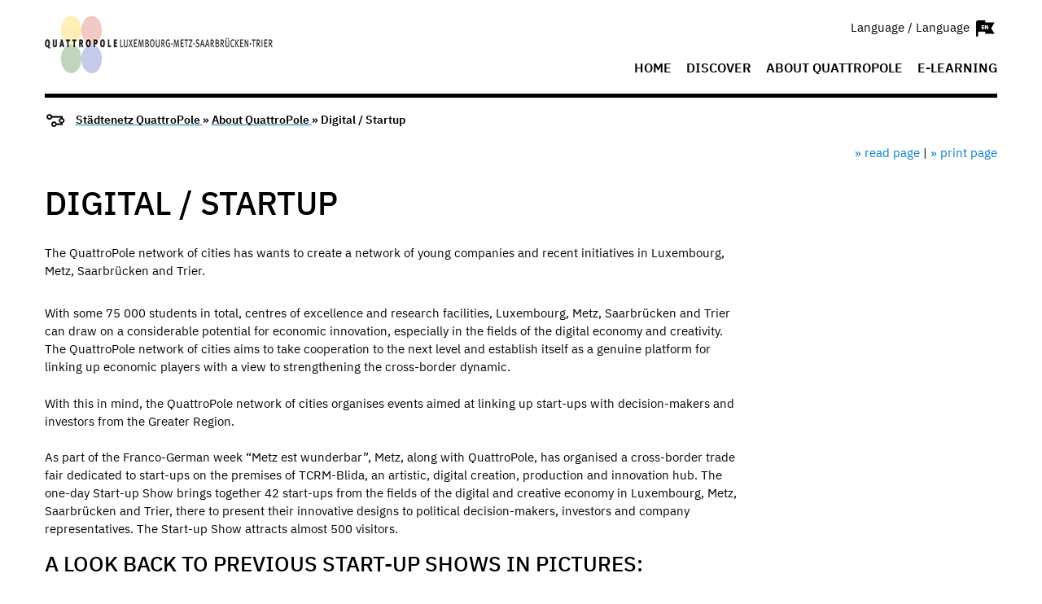

--- FILE ---
content_type: text/html; charset=utf-8
request_url: https://quattropole.org/en/about_quattropole/digital_startup
body_size: 5189
content:
<!doctype html>



<html class="no-js " lang="en" >

                    <head>
    <meta charset="utf-8" />
    <meta http-equiv="x-ua-compatible" content="ie=edge">
    <meta name="viewport" content="width=device-width, initial-scale=1.0" />

                <title>Digital / Startup | Städtenetz QuattroPole</title>
        <meta name="description"
          content="Digital / Startup">
    <meta name="keywords"
          content="default,keywords,Digital / Startup">
        <meta name="author" content="">
    <link rel=canonical href="/en/about_quattropole/digital_startup"/>
            <link rel="alternate" hreflang="de" href="https://quattropole.org/de/quattropole_projekte/digital_startup"/>
            <link rel="alternate" hreflang="fr" href="https://quattropole.org/fr/projets_quattropole/num_rique_start_ups"/>
    

    <meta name="editingPage" content="https://quattropole.org/backend/cms/page/edit/14889"/>

            
    <link href="/media/quattropole_2019/img/favicon/favicon.ico" rel="icon" type="image/x-ico#n">
    
    <meta content="telephone=no" name="format-detection">
    

            
            
    
        <link type="text/css" href="/cache/media/css/e323f61f454ff8e487bf6e81423dbdc7.css?v=1765994807" rel="stylesheet" media="screen" />
<link type="text/css" href="/cache/media/css/6e1faf5efeb6056b12ebdf18b10c52a1.css?v=1765994807" rel="stylesheet" media="print" />
<link type="text/css" href="/cache/media/css/7dd4107fc654eb3af782b08e3c2546c9.css?v=1765994807" rel="stylesheet" media="all" />

    <script src="/media/js/jquery-3.7.1.min.js?v=1765994807"></script>
    <script src="/media/js/owl-carousel/owl.carousel.min.js?v=1765994807"></script>
    <script src="/media/js/air-datepicker/air-datepicker.min.js?v=1765994807"></script>
    <script src="/media/js/foundation.min.js?v=1765994807"></script>
    <script src="/media/js/select2.min.js?v=1765994807"></script>

    <link rel="stylesheet" href="/media/js/smartbanner/smartbanner.min.css?v=1765994807">
    <script src="/media/js/smartbanner/smartbanner.min.js?v=1765994807"></script>

    
    <script>
        window.rsConf = {
            general: { usePost: true }
        };
    </script>
    
    <script src="//cdn1.readspeaker.com/script/4987/webReader/webReader.js?pids=wr&v=1765994807"></script>
        
    

        <!-- Start SmartBanner configuration -->
    <meta name="smartbanner:enabled-platforms" content="android,ios">
    <meta name="smartbanner:title" content="Saarbrücken App">
    <meta name="smartbanner:author" content="Stadt Saarbrücken">
    <meta name="smartbanner:price" content="FREE">
    <meta name="smartbanner:price-suffix-apple" content=" - On the App Store">
    <meta name="smartbanner:price-suffix-google" content=" - In Google Play">
    <meta name="smartbanner:icon-apple" content="https://www.saarbruecken.de/media/img/sb_ios.webp">
    <meta name="smartbanner:icon-google" content="https://www.saarbruecken.de/media/img/sb_android.webp">
    <meta name="smartbanner:button-url-apple" content="https://apps.apple.com/app/saarbrücken/id465033054">
    <meta name="smartbanner:button-url-google" content="https://play.google.com/store/apps/details?id=de.saarbruecken.app">
    <meta name="smartbanner:button" content="VIEW">
    <meta name="smartbanner:close-label" content="Close">
    <!-- End SmartBanner configuration -->
    
</head>
<body data-resize="body" class="quattropole">
    <div class="component-modal-backdrop"></div>


<div class="off-canvas-wrapper">
    <div class="off-canvas position-right hide-for-large" id="mobile-main-offcanvas" data-off-canvas data-transition="overlap" data-content-scroll="false">
                    <nav>
    <ul  class="menu vertical drilldown"><li  class=" quattropole"><a  href="/en/start">Home</a></li><li  class=" quattropole"><a  href="/en/discover" data-hover="">Discover</a></li><li  class=" quattropole"><a  href="/en/about_quattropole" data-hover="">About QuattroPole</a></li><li  class=""><a  href="/en/luxembourgish_online_language_plateform">E-LEARNING</a></li></ul>
</nav>
            </div>
    <div class="off-canvas-content standart-page quattropole_2019" data-off-canvas-content>

                            <header>
    <div class="sticky-container" data-sticky-container>
        <nav class="top-navigation" data-sticky data-options="anchor: page; marginTop: 0; stickyOn: large;" data-top-anchor="content">
            <div class="grid-container">
                <div class="top-bar">
                    <div class="top-bar-left">
                                                    <a href="/en">                        <img src="/media/quattropole_2019/img/logo.png" class="logo" alt="Logo">
            </a>                                            </div>
                    <div class="top-bar-right show-for-large">
                        <div class="nav-widget-area">
                                                                                        <div class="language-switcher">
        <div class="language-dropdown" data-toggle="language-dropdown">Language / Language <i class="sb sb-lang sb-langen"></i></div>
        <div class="dropdown-pane" id="language-dropdown" data-alignment="right" data-position="bottom" data-dropdown data-auto-focus="false" data-close-on-click="true" data-allow-overlap="true" data-allow-bottom-overlap="true" data-v-offset="8">
            <ul class="dropdown-list">
                                                 <li class="dropdown-item"><a href="/quattropole_projekte/digital_startup"><i class="sb sb-langde"></i></a></li>
                                                 <li class="dropdown-item"><a href="/en/about_quattropole/digital_startup"><i class="sb sb-langen"></i></a></li>
                                                 <li class="dropdown-item"><a href="/fr/projets_quattropole/num_rique_start_ups"><i class="sb sb-langfr"></i></a></li>
                        </ul>
        </div>
    </div>
                        </div>
                            <div class="menu-area">
    <ul  class="menu"><li  class=" quattropole"><a  href="/en/start">Home</a></li><li  class=" quattropole"><a  href="/en/discover" data-hover="">Discover</a></li><li  class=" quattropole"><a  href="/en/about_quattropole" data-hover="">About QuattroPole</a></li><li  class=""><a  href="/en/luxembourgish_online_language_plateform">E-LEARNING</a></li></ul>
</div>
                    </div>
                    <div class="top-bar-right hide-for-large responsive-header">

                        <div><a href="http://www.saarbruecken.de/" target="_blank"><i class="sb sb-3x sb-sb-logo"></i></a></div>
                            <div class="language-switcher">
        <div class="language-dropdown" data-toggle="res-language-dropdown"><i class="sb sb-lang sb-langen"></i></div>
        <div class="dropdown-pane" id="res-language-dropdown" data-alignment="right" data-position="bottom" data-dropdown data-auto-focus="false" data-close-on-click="true" data-allow-overlap="true" data-allow-bottom-overlap="true" data-v-offset="8">
            <ul class="dropdown-list">
                                        <li class="dropdown-item"><a href="/quattropole_projekte/digital_startup"><i class="sb sb-langde"></i></a></li>
                                        <li class="dropdown-item"><a href="/en/about_quattropole/digital_startup"><i class="sb sb-langen"></i></a></li>
                                        <li class="dropdown-item"><a href="/fr/projets_quattropole/num_rique_start_ups"><i class="sb sb-langfr"></i></a></li>
                            </ul>
        </div>
    </div>

                        <i class="sb sb-magnifier search" data-toggle="mobile-search"></i>
                    </div>
                </div>
            </div>
        </nav>
    </div>

</header>
<div class="show-for-large">
            <div class="cmp component-breadcrumbs">
    <div class="grid-container">
        <i class="sb sb-breadcrumb sb-2x"></i>

        
        <a href="/en">        Städtenetz QuattroPole
        </a> &raquo;

                                    <a href="/en/about_quattropole">                About QuattroPole
                </a> &raquo;
                    
        Digital / Startup
    </div>
</div>
    </div>

<section class="share-area grid-container">
    <div class="grid-x grid-margin-x align-middle">
        <div class="small-12 cell">
                    </div>
        <div class="medium-12 cell text-right shariff-widgets">
            <div>
                                                <div class="readspeaker-panel hide" style="position: absolute;">
	<div class="rs_skip rsbtn rs_preserve">
		<a class="rsbtn_play"
		   accesskey="L"
		   rel="nofollow"
		   title="Listen to this page using ReadSpeaker"
		   href="//app-eu.readspeaker.com/cgi-bin/rsent?customerid=4987&amp;lang=en&amp;readid=content&amp;url=http%3A%2F%2Fquattropole.org%2Fen%2Fabout_quattropole%2Fdigital_startup"
		>
			<span class="rsbtn_left rsimg rspart"><span class="rsbtn_text"><span>Listen</span></span></span>
			<span class="rsbtn_right rsimg rsplay rspart"></span>
		</a>
	</div>
</div>
                <a class="button-readspeaker" href="#" role="button" tabindex="0">
                    » read page
                </a>
                |
                <a href="javascript:window.print();" title="titel aktuelle seite">
                    » print page
                </a>
            </div>
        </div>
    </div>
</section>
        
        
                                        <div class="grid-container wrapper sidebar">
    <div class="grid-x grid-margin-x">
        <main id="content" class="large-9 cell content" role="main">
            
                            <div class="grid-container component-headline">
                    <h1>
                                                    Digital / Startup
                                            </h1>
                </div>
                                <div class="cmp grid-container component-teaser">
                            <p>The QuattroPole network of cities has wants to create a network of young companies and recent initiatives in Luxembourg, Metz, Saarbr&uuml;cken and Trier.</p>

            </div>



            
<section class="cmp content grid-container grid-x">
    <div class="small-12 cell">

                        
        
        <p>With some 75 000 students in total, centres of excellence and research facilities, Luxembourg, Metz, Saarbr&uuml;cken and Trier can draw on a considerable potential for economic innovation, especially in the fields of the digital economy and creativity. The QuattroPole network of cities aims to take cooperation to the next level and establish itself as a genuine platform for linking up economic players with a view to strengthening the cross-border dynamic.<o:p></o:p></p>

<p>With this in mind, the QuattroPole network of cities organises events aimed at linking up start-ups with decision-makers and investors from the Greater Region.<o:p></o:p></p>

<p>As part of the Franco-German week &ldquo;Metz est wunderbar&rdquo;, Metz, along with QuattroPole, has organised a cross-border trade fair dedicated to start-ups on the premises of TCRM-Blida, an artistic, digital creation, production and innovation hub. The one-day Start-up Show brings together 42 start-ups from the fields of the digital and creative economy in Luxembourg, Metz, Saarbr&uuml;cken and Trier, there to present their innovative designs to political decision-makers, investors and company representatives. The Start-up Show attracts almost 500 visitors.</p>


        
        
    </div>

</section>


<section class="cmp content grid-container grid-x">
    <div class="small-12 cell">

                    <h2>A look back to previous Start-up Shows in pictures: </h2>
                        
        
        

        
        
    </div>

</section>




	<section class="header-slider grid-container cmp">
		<div class="slider-cmp owl-carousel slider-theme">

			
				<div>
					<a href="https://quattropole.org/cache/media/attachments/2017/03/49854_x1000_y746_324e72_03.jpg" data-rel="sb-lightbox:imageset" title="2017 - Dominique Gros, Mayor of Metz (center) and Jean-Luc Bohl, President of Metz M&eacute;tropole (left)">
						<img src="https://quattropole.org/cache/media/attachments/2017/03/49854_x1000_y746_324e72_03.jpg" width="640" height="478" alt="2017 - Dominique Gros, Mayor of Metz (center) and Jean-Luc Bohl, President of Metz Métropole (left)" title="2017 - Dominique Gros, Mayor of Metz (center) and Jean-Luc Bohl, President of Metz Métropole (left)" class="" /><p class="caption">2017 - Dominique Gros, Mayor of Metz (center) and Jean-Luc Bohl, President of Metz Métropole (left) - QuattroPole</p>
					</a>
				</div>

			
				<div>
					<a href="https://quattropole.org/cache/media/attachments/2017/03/49855_x1000_y750_dda619_03.jpg" data-rel="sb-lightbox:imageset" title="2017 - Dominique Gros, Mayor of Metz ">
						<img src="https://quattropole.org/cache/media/attachments/2017/03/49855_x1000_y750_dda619_03.jpg" width="480" height="360" alt="2017 - Dominique Gros, Mayor of Metz " title="2017 - Dominique Gros, Mayor of Metz " class="" /><p class="caption">2017 - Dominique Gros, Mayor of Metz  - QuattroPole</p>
					</a>
				</div>

			
				<div>
					<a href="https://quattropole.org/cache/media/attachments/2017/03/49852_x1000_y744_ad0b90_03.jpg" data-rel="sb-lightbox:imageset" title="2017 - Start Up Show 42 #3">
						<img src="https://quattropole.org/cache/media/attachments/2017/03/49852_x1000_y744_ad0b90_03.jpg" width="640" height="476" alt="2017 - Start Up Show 42 #3" title="2017 - Start Up Show 42 #3" class="" /><p class="caption">2017 - Start Up Show 42 #3 - QuattroPole</p>
					</a>
				</div>

			
				<div>
					<a href="https://quattropole.org/cache/media/attachments/2017/03/49853_x1000_y820_75f919_03.jpg" data-rel="sb-lightbox:imageset" title="2017 - Dominique Gros, Mayor of Metz ">
						<img src="https://quattropole.org/cache/media/attachments/2017/03/49853_x1000_y820_75f919_03.jpg" width="585" height="480" alt="2017 - Dominique Gros, Mayor of Metz " title="2017 - Dominique Gros, Mayor of Metz " class="" /><p class="caption">2017 - Dominique Gros, Mayor of Metz  - QuattroPole</p>
					</a>
				</div>

			
				<div>
					<a href="https://quattropole.org/cache/media/attachments/2017/03/49851_x1000_y749_f630ce_03.jpg" data-rel="sb-lightbox:imageset" title="2017 - Start Up Show 42 #3">
						<img src="https://quattropole.org/cache/media/attachments/2017/03/49851_x1000_y749_f630ce_03.jpg" width="640" height="479" alt="2017 - Start Up Show 42 #3" title="2017 - Start Up Show 42 #3" class="" /><p class="caption">2017 - Start Up Show 42 #3 - QuattroPole</p>
					</a>
				</div>

			
				<div>
					<a href="https://quattropole.org/cache/media/attachments/2017/03/49850_x1000_y746_e2eba6_03.jpg" data-rel="sb-lightbox:imageset" title="2017 - Start Up Show 42 #3">
						<img src="https://quattropole.org/cache/media/attachments/2017/03/49850_x1000_y746_e2eba6_03.jpg" width="640" height="477" alt="2017 - Start Up Show 42 #3" title="2017 - Start Up Show 42 #3" class="" /><p class="caption">2017 - Start Up Show 42 #3 - QuattroPole</p>
					</a>
				</div>

			
				<div>
					<a href="https://quattropole.org/cache/media/attachments/2017/03/49847_x1000_y748_d48fde_03.jpg" data-rel="sb-lightbox:imageset" title="2017 - Roll-Up Gentlymad, Start-up from Trier">
						<img src="https://quattropole.org/cache/media/attachments/2017/03/49847_x1000_y748_d48fde_03.jpg" width="640" height="479" alt="2017 - Roll-Up Gentlymad, Start-up from Trier" title="2017 - Roll-Up Gentlymad, Start-up from Trier" class="" /><p class="caption">2017 - Roll-Up Gentlymad, Start-up from Trier - QuattroPole</p>
					</a>
				</div>

			
				<div>
					<a href="https://quattropole.org/cache/media/attachments/2017/03/49849_x1000_y747_39d373_03.jpg" data-rel="sb-lightbox:imageset" title="2017 - Banner Start Up Show 42 #3">
						<img src="https://quattropole.org/cache/media/attachments/2017/03/49849_x1000_y747_39d373_03.jpg" width="640" height="478" alt="2017 - Banner Start Up Show 42 #3" title="2017 - Banner Start Up Show 42 #3" class="" /><p class="caption">2017 - Banner Start Up Show 42 #3 - QuattroPole</p>
					</a>
				</div>

			
		</div>
	</section>



                        
        </main>
        <aside class="large-3 cell">
            <nav>
                
            </nav>
            <div class="sidebar-content">
                                                                     
            </div>
        </aside>
    </div>
</div>
            
                            <section class="share-area grid-container">
    <div class="grid-x grid-margin-x align-middle">
        <div class="small-12 cell">
                            <p class="share-txt">share page</p>
                    </div>
        <div class="medium-6 cell">
            <div class="shariff"
                 data-services="[&quot;facebook&quot;,&quot;twitter&quot;,&quot;whatsapp&quot;,&quot;pinterest&quot;,&quot;mail&quot;]"
                                     data-theme="standard"
                 data-orientation="horizontal"
                                            data-button-style="standard"
                                                                data-mail-url='mailto:'
                                                                data-mail-subject='Recommendation of the page Digital / Startup at Städtenetz QuattroPole'
                                                                data-mail-body='To get to the page you can use the following link: {url}'
                                     data-lang='en'
            >
            </div>
        </div>

        <div class="medium-6 cell text-right shariff-widgets">
            <div>
                                                <div class="readspeaker-panel hide" style="position: absolute;">
	<div class="rs_skip rsbtn rs_preserve">
		<a class="rsbtn_play"
		   accesskey="L"
		   rel="nofollow"
		   title="Listen to this page using ReadSpeaker"
		   href="//app-eu.readspeaker.com/cgi-bin/rsent?customerid=4987&amp;lang=en&amp;readid=content&amp;url=http%3A%2F%2Fquattropole.org%2Fen%2Fabout_quattropole%2Fdigital_startup"
		>
			<span class="rsbtn_left rsimg rspart"><span class="rsbtn_text"><span>Listen</span></span></span>
			<span class="rsbtn_right rsimg rsplay rspart"></span>
		</a>
	</div>
</div>
                <a class="button-readspeaker" href="#" role="button" tabindex="0">» read page</a> |
                                    <a href="javascript:window.print();" title="titel aktuelle seite">» print page</a>
                            </div>
        </div>
    </div>
</section>


<footer class="grid-container">
    <div class="hide-for-large text-center">
                    <div class="cmp component-breadcrumbs">
    <div class="grid-container">
        <i class="sb sb-breadcrumb sb-2x"></i>

        
        <a href="/en">        Städtenetz QuattroPole
        </a> &raquo;

                                    <a href="/en/about_quattropole">                About QuattroPole
                </a> &raquo;
                    
        Digital / Startup
    </div>
</div>
            </div>
    <hr class="hide-for-large">
    <div class="grid-x">
        <div class="small-12  large-4 cell flex-bottom show-for-large">
                
                                <div class="copyright">
    saarbruecken.de &copy; 2025
</div>
        </div>
        <div class="small-12 large-8 cell">
            <div class="grid-x grid-margin-x">

                <div class="social-widget text-right small-12 cell show-for-large">
                                        <p class="text-right interactiv"><strong>QuattroPole interaktiv</strong></p>

                                            <a href="https://www.instagram.com/quattropole/" target="_blank"><img src="/media/_base/img/insta.png" class="social-icon" alt="Instagram"></a>
                                                                <a href="https://www.facebook.com/quattropole/?__tn__=%2Cd%2CP-R&eid=ARA86wGyxVBJVtW_6j4QX8XR0nq218ue_Djc_om99UxU3j-SXIV9pz41DkjqkxSTjjIT2QiTqJV14pfj" target="_blank"><img src="/media/_base/img/facebook.png" class="social-icon" alt="facebook"></a>
                                                                <a href="https://www.youtube.com/channel/UC6bjpb0yRK0dqGiCO2HNYWA" target="_blank"><img src="/media/_base/img/youtube.png" class="social-icon" alt="youtube"></a>
                                                                <a href="https://twitter.com/QuattroPoleLMST" target="_blank"><img src="/media/_base/img/twitter.png" class="social-icon" alt="twitter"></a>
                                    </div>
                <div class=" small-12 cell text-right m-center">
                                        <ul  class="menu"><li  class=" quattropole"><a  href="/en/fusszeile/imprint">Imprint</a></li><li  class=" quattropole"><a  href="/en/fusszeile/contact">Contact</a></li></ul>
                </div>
            </div>
        </div>
        <hr class="hide-for-large">

        <div class="small-12 cell hide-for-large">
            <div class="social-widget m-center">
                                <p class="text-center interactiv"><strong>QuattroPole interaktiv</strong></p>
              <div class="text-center">
                                        <a href="https://www.instagram.com/quattropole/" target="_blank"><img src="/media/_base/img/insta.png" class="social-icon" alt="Instagram"></a>
                                                          <a href="https://www.facebook.com/quattropole/?__tn__=%2Cd%2CP-R&eid=ARA86wGyxVBJVtW_6j4QX8XR0nq218ue_Djc_om99UxU3j-SXIV9pz41DkjqkxSTjjIT2QiTqJV14pfj" target="_blank"><img src="/media/_base/img/facebook.png" class="social-icon" alt="facebook"></a>
                                                          <a href="https://www.youtube.com/channel/UC6bjpb0yRK0dqGiCO2HNYWA" target="_blank"><img src="/media/_base/img/youtube.png" class="social-icon" alt="youtube"></a>
                                                          <a href="https://twitter.com/QuattroPoleLMST" target="_blank"><img src="/media/_base/img/twitter.png" class="social-icon" alt="twitter"></a>
                                </div>
                            </div>
        </div>
        <div class="small-12 large-4 cell flex-bottom hide-for-large text-center">
                
                                <div class="copyright">
    saarbruecken.de &copy; 2025
</div>
        </div>
    </div>
</footer>




<script type="text/javascript" src="/media/js/ie.js?v=1765994807"></script>

    <!-- Copyright (c) 2000-2020 etracker GmbH. All rights reserved. -->
    <!-- This material may not be reproduced, displayed, modified or distributed -->
    <!-- without the express prior written permission of the copyright holder. -->
    <!-- etracker tracklet 5.0 -->
        <script type="text/javascript">
        var et_areas = "Städtenetz QuattroPole/About QuattroPole";
        var et_pagename = "Städtenetz QuattroPole/About QuattroPole/Digital \/ Startup";
    </script>
    <script id="_etLoader" data-block-cookies="true" data-respect-dnt="true" data-secure-code="V2313b" src="//code.etracker.com/code/e.js?v=1765994807"></script>
    <!-- etracker tracklet 5.0 end -->
            </div>
</div>

    <div class="mobile-footer-nav hide-for-large" data-sticky data-options="anchor: page; marginBottom: 0; stickyOn: small;"
        data-stick-to="bottom" data-container-class="mobile-bottom-nav">
        <nav>
            <ul class="menu">
                <li >
                    <a href="/en"><i class="sb sb-home"></i></a>                                    </li>
                                                                                                
                                                                                <li ><i class="sb sb-menu"
                        data-toggle="mobile-main-offcanvas"></i>
                </li>
            </ul>
        </nav>
    </div>

    <script type="text/javascript" src="/media/_base/dist/base.js?v=1765994807"></script>

<script>

</script>
</body>

    
</html>


--- FILE ---
content_type: text/css
request_url: https://quattropole.org/cache/media/css/e323f61f454ff8e487bf6e81423dbdc7.css?v=1765994807
body_size: 91995
content:
@font-face{font-family:IBMPlexSans;src:url(/media/_base/fonts/IBMPlexSans-Light.ttf) format("truetype");font-weight:200;font-style:normal;font-display:swap}@font-face{font-family:IBMPlexSans;src:url(/media/_base/fonts/IBMPlexSans-Regular.ttf) format("truetype");font-weight:400;font-style:normal;font-display:swap}@font-face{font-family:IBMPlexSans;src:url(/media/_base/fonts/IBMPlexSans-Medium.ttf) format("truetype");font-weight:600;font-style:normal;font-display:swap}@font-face{font-family:IBMPlexSans;src:url(/media/_base/fonts/IBMPlexSans-SemiBold.ttf) format("truetype");font-weight:900;font-style:normal;font-display:swap}@font-face{font-family:Prata;src:url(/media/_base/fonts/Prata-Regular.ttf) format("truetype");font-weight:900;font-style:normal;font-display:swap}@font-face{font-family:"sbIfont";src:url(/media/_base/fonts/icons.eot);src:url(/media/_base/fonts/icons.eot?#iefix) format("embedded-opentype"),url(/media/_base/fonts/icons.woff2) format("woff2"),url(/media/_base/fonts/icons.woff) format("woff"),url(/media/_base/fonts/icons.ttf) format("truetype"),url(/media/_base/img/icons.svg) format("svg");font-weight:normal;font-style:normal;font-display:swap}.sb-lg{font-size:1.33333333em;line-height:.75em;vertical-align:-15%}.sb-2x{font-size:2em}.sb-3x{font-size:3em}.sb-4x{font-size:4em}.sb-5x{font-size:5em}.sb-fw{width:1.28571429em;text-align:center}.sb-ul{padding-left:0;margin-left:2.14285714em;list-style-type:none}.sb-ul>li{position:relative}.sb-li{position:absolute;left:-2.14285714em;width:2.14285714em;top:.14285714em;text-align:center}.sb-li.sb-lg{left:-1.85714286em}.sb-border{padding:.2em .25em .15em;border:solid .08em #eee;border-radius:.1em}.pull-right{float:right}.pull-left{float:left}.sb.pull-left{margin-right:.3em}.sb.pull-right{margin-left:.3em}.sb-spin{-webkit-animation:sb-spin 2s infinite linear;animation:sb-spin 2s infinite linear}.sb-pulse{-webkit-animation:sb-spin 1s infinite steps(8);animation:sb-spin 1s infinite steps(8)}@-webkit-keyframes sb-spin{0%{-webkit-transform:rotate(0deg);transform:rotate(0deg)}100%{-webkit-transform:rotate(359deg);transform:rotate(359deg)}}@keyframes sb-spin{0%{-webkit-transform:rotate(0deg);transform:rotate(0deg)}100%{-webkit-transform:rotate(359deg);transform:rotate(359deg)}}.sb-rotate-90{filter:"progid: DXImageTransform.Microsoft.BasicImage(rotation=1)";-webkit-transform:rotate(90deg);-ms-transform:rotate(90deg);transform:rotate(90deg)}.sb-rotate-180{filter:"progid: DXImageTransform.Microsoft.BasicImage(rotation=2)";-webkit-transform:rotate(180deg);-ms-transform:rotate(180deg);transform:rotate(180deg)}.sb-rotate-270{filter:"progid: DXImageTransform.Microsoft.BasicImage(rotation=3)";-webkit-transform:rotate(270deg);-ms-transform:rotate(270deg);transform:rotate(270deg)}.sb-flip-horizontal{filter:"progid: DXImageTransform.Microsoft.BasicImage(rotation=0, mirror=1)";-webkit-transform:scale(-1, 1);-ms-transform:scale(-1, 1);transform:scale(-1, 1)}.sb-flip-vertical{filter:"progid: DXImageTransform.Microsoft.BasicImage(rotation=2, mirror=1)";-webkit-transform:scale(1, -1);-ms-transform:scale(1, -1);transform:scale(1, -1)}:root .sb-rotate-90,:root .sb-rotate-180,:root .sb-rotate-270,:root .sb-flip-horizontal,:root .sb-flip-vertical{filter:none}.sb-stack{position:relative;display:inline-block;width:2em;height:2em;line-height:2em;vertical-align:middle}.sb-stack-1x,.sb-stack-2x{position:absolute;left:0;width:100%;text-align:center}.sb-stack-1x{line-height:inherit}.sb-stack-2x{font-size:2em}.sb-inverse{color:#fff}[class^=sb-],[class*=" sb-"]{font-family:"sbIfont" !important;speak:none;font-style:normal;font-weight:normal;font-variant:normal;text-transform:none;line-height:1;-webkit-font-smoothing:antialiased;-moz-osx-font-smoothing:grayscale}.sb-workload-indication:before{content:"\e91f"}.sb-smile-negative:before{content:"\e920"}.sb-smile-neutral:before{content:"\e921"}.sb-smile-positive:before{content:"\e922"}.sb-glossary:before{content:"\e91d"}.sb-page:before{content:"\e91e"}.sb-article:before{content:"\e91c"}.sb-langdl:before{content:"\e900"}.sb-arrow-up-right:before{content:"\e901"}.sb-bookmark:before{content:"\e902"}.sb-breadcrumb:before{content:"\e903"}.sb-calendar:before{content:"\e904"}.sb-checkmark:before{content:"\e905"}.sb-clock:before{content:"\e906"}.sb-download:before{content:"\e907"}.sb-event:before{content:"\e908"}.sb-heart:before{content:"\e909"}.sb-home:before{content:"\e90a"}.sb-imbd:before{content:"\e90b"}.sb-imdb:before{content:"\e90c"}.sb-information:before{content:"\e90d"}.sb-langde:before{content:"\e90e"}.sb-langen:before{content:"\e90f"}.sb-langfr:before{content:"\e910"}.sb-langnl:before{content:"\e911"}.sb-location:before{content:"\e912"}.sb-magnifier:before{content:"\e913"}.sb-menu:before{content:"\e914"}.sb-movie-ticket:before{content:"\e915"}.sb-newsletter:before{content:"\e916"}.sb-person:before{content:"\e917"}.sb-sb-logo:before{content:"\e918"}.sb-sign:before{content:"\e919"}.sb-speech-bubble:before{content:"\e91a"}.sb-star:before{content:"\e91b"}.sr-only{position:absolute;width:1px;height:1px;padding:0;margin:-1px;overflow:hidden;clip:rect(0, 0, 0, 0);border:0}.sr-only-focusable:active,.sr-only-focusable:focus{position:static;width:auto;height:auto;margin:0;overflow:visible;clip:auto}@media print,screen and (min-width: 40em){.reveal.large,.reveal.small,.reveal.tiny,.reveal{right:auto;left:auto;margin:0 auto}}.slide-in-down.mui-enter{transition-duration:500ms;transition-timing-function:linear;transform:translateY(-100%);transition-property:transform,opacity;backface-visibility:hidden}.slide-in-down.mui-enter.mui-enter-active{transform:translateY(0)}.slide-in-left.mui-enter{transition-duration:500ms;transition-timing-function:linear;transform:translateX(-100%);transition-property:transform,opacity;backface-visibility:hidden}.slide-in-left.mui-enter.mui-enter-active{transform:translateX(0)}.slide-in-up.mui-enter{transition-duration:500ms;transition-timing-function:linear;transform:translateY(100%);transition-property:transform,opacity;backface-visibility:hidden}.slide-in-up.mui-enter.mui-enter-active{transform:translateY(0)}.slide-in-right.mui-enter{transition-duration:500ms;transition-timing-function:linear;transform:translateX(100%);transition-property:transform,opacity;backface-visibility:hidden}.slide-in-right.mui-enter.mui-enter-active{transform:translateX(0)}.slide-out-down.mui-leave{transition-duration:500ms;transition-timing-function:linear;transform:translateY(0);transition-property:transform,opacity;backface-visibility:hidden}.slide-out-down.mui-leave.mui-leave-active{transform:translateY(100%)}.slide-out-right.mui-leave{transition-duration:500ms;transition-timing-function:linear;transform:translateX(0);transition-property:transform,opacity;backface-visibility:hidden}.slide-out-right.mui-leave.mui-leave-active{transform:translateX(100%)}.slide-out-up.mui-leave{transition-duration:500ms;transition-timing-function:linear;transform:translateY(0);transition-property:transform,opacity;backface-visibility:hidden}.slide-out-up.mui-leave.mui-leave-active{transform:translateY(-100%)}.slide-out-left.mui-leave{transition-duration:500ms;transition-timing-function:linear;transform:translateX(0);transition-property:transform,opacity;backface-visibility:hidden}.slide-out-left.mui-leave.mui-leave-active{transform:translateX(-100%)}.fade-in.mui-enter{transition-duration:500ms;transition-timing-function:linear;opacity:0;transition-property:opacity}.fade-in.mui-enter.mui-enter-active{opacity:1}.fade-out.mui-leave{transition-duration:500ms;transition-timing-function:linear;opacity:1;transition-property:opacity}.fade-out.mui-leave.mui-leave-active{opacity:0}.hinge-in-from-top.mui-enter{transition-duration:500ms;transition-timing-function:linear;transform:perspective(2000px) rotateX(-90deg);transform-origin:top;transition-property:transform,opacity;opacity:0}.hinge-in-from-top.mui-enter.mui-enter-active{transform:perspective(2000px) rotate(0deg);opacity:1}.hinge-in-from-right.mui-enter{transition-duration:500ms;transition-timing-function:linear;transform:perspective(2000px) rotateY(-90deg);transform-origin:right;transition-property:transform,opacity;opacity:0}.hinge-in-from-right.mui-enter.mui-enter-active{transform:perspective(2000px) rotate(0deg);opacity:1}.hinge-in-from-bottom.mui-enter{transition-duration:500ms;transition-timing-function:linear;transform:perspective(2000px) rotateX(90deg);transform-origin:bottom;transition-property:transform,opacity;opacity:0}.hinge-in-from-bottom.mui-enter.mui-enter-active{transform:perspective(2000px) rotate(0deg);opacity:1}.hinge-in-from-left.mui-enter{transition-duration:500ms;transition-timing-function:linear;transform:perspective(2000px) rotateY(90deg);transform-origin:left;transition-property:transform,opacity;opacity:0}.hinge-in-from-left.mui-enter.mui-enter-active{transform:perspective(2000px) rotate(0deg);opacity:1}.hinge-in-from-middle-x.mui-enter{transition-duration:500ms;transition-timing-function:linear;transform:perspective(2000px) rotateX(-90deg);transform-origin:center;transition-property:transform,opacity;opacity:0}.hinge-in-from-middle-x.mui-enter.mui-enter-active{transform:perspective(2000px) rotate(0deg);opacity:1}.hinge-in-from-middle-y.mui-enter{transition-duration:500ms;transition-timing-function:linear;transform:perspective(2000px) rotateY(-90deg);transform-origin:center;transition-property:transform,opacity;opacity:0}.hinge-in-from-middle-y.mui-enter.mui-enter-active{transform:perspective(2000px) rotate(0deg);opacity:1}.hinge-out-from-top.mui-leave{transition-duration:500ms;transition-timing-function:linear;transform:perspective(2000px) rotate(0deg);transform-origin:top;transition-property:transform,opacity;opacity:1}.hinge-out-from-top.mui-leave.mui-leave-active{transform:perspective(2000px) rotateX(90deg);opacity:0}.hinge-out-from-right.mui-leave{transition-duration:500ms;transition-timing-function:linear;transform:perspective(2000px) rotate(0deg);transform-origin:right;transition-property:transform,opacity;opacity:1}.hinge-out-from-right.mui-leave.mui-leave-active{transform:perspective(2000px) rotateY(90deg);opacity:0}.hinge-out-from-bottom.mui-leave{transition-duration:500ms;transition-timing-function:linear;transform:perspective(2000px) rotate(0deg);transform-origin:bottom;transition-property:transform,opacity;opacity:1}.hinge-out-from-bottom.mui-leave.mui-leave-active{transform:perspective(2000px) rotateX(-90deg);opacity:0}.hinge-out-from-left.mui-leave{transition-duration:500ms;transition-timing-function:linear;transform:perspective(2000px) rotate(0deg);transform-origin:left;transition-property:transform,opacity;opacity:1}.hinge-out-from-left.mui-leave.mui-leave-active{transform:perspective(2000px) rotateY(-90deg);opacity:0}.hinge-out-from-middle-x.mui-leave{transition-duration:500ms;transition-timing-function:linear;transform:perspective(2000px) rotate(0deg);transform-origin:center;transition-property:transform,opacity;opacity:1}.hinge-out-from-middle-x.mui-leave.mui-leave-active{transform:perspective(2000px) rotateX(90deg);opacity:0}.hinge-out-from-middle-y.mui-leave{transition-duration:500ms;transition-timing-function:linear;transform:perspective(2000px) rotate(0deg);transform-origin:center;transition-property:transform,opacity;opacity:1}.hinge-out-from-middle-y.mui-leave.mui-leave-active{transform:perspective(2000px) rotateY(90deg);opacity:0}.scale-in-up.mui-enter{transition-duration:500ms;transition-timing-function:linear;transform:scale(0.5);transition-property:transform,opacity;opacity:0}.scale-in-up.mui-enter.mui-enter-active{transform:scale(1);opacity:1}.scale-in-down.mui-enter{transition-duration:500ms;transition-timing-function:linear;transform:scale(1.5);transition-property:transform,opacity;opacity:0}.scale-in-down.mui-enter.mui-enter-active{transform:scale(1);opacity:1}.scale-out-up.mui-leave{transition-duration:500ms;transition-timing-function:linear;transform:scale(1);transition-property:transform,opacity;opacity:1}.scale-out-up.mui-leave.mui-leave-active{transform:scale(1.5);opacity:0}.scale-out-down.mui-leave{transition-duration:500ms;transition-timing-function:linear;transform:scale(1);transition-property:transform,opacity;opacity:1}.scale-out-down.mui-leave.mui-leave-active{transform:scale(0.5);opacity:0}.spin-in.mui-enter{transition-duration:500ms;transition-timing-function:linear;transform:rotate(-0.75turn);transition-property:transform,opacity;opacity:0}.spin-in.mui-enter.mui-enter-active{transform:rotate(0);opacity:1}.spin-out.mui-leave{transition-duration:500ms;transition-timing-function:linear;transform:rotate(0);transition-property:transform,opacity;opacity:1}.spin-out.mui-leave.mui-leave-active{transform:rotate(0.75turn);opacity:0}.spin-in-ccw.mui-enter{transition-duration:500ms;transition-timing-function:linear;transform:rotate(0.75turn);transition-property:transform,opacity;opacity:0}.spin-in-ccw.mui-enter.mui-enter-active{transform:rotate(0);opacity:1}.spin-out-ccw.mui-leave{transition-duration:500ms;transition-timing-function:linear;transform:rotate(0);transition-property:transform,opacity;opacity:1}.spin-out-ccw.mui-leave.mui-leave-active{transform:rotate(-0.75turn);opacity:0}.slow{transition-duration:750ms !important}.fast{transition-duration:250ms !important}.linear{transition-timing-function:linear !important}.ease{transition-timing-function:ease !important}.ease-in{transition-timing-function:ease-in !important}.ease-out{transition-timing-function:ease-out !important}.ease-in-out{transition-timing-function:ease-in-out !important}.bounce-in{transition-timing-function:cubic-bezier(0.485, 0.155, 0.24, 1.245) !important}.bounce-out{transition-timing-function:cubic-bezier(0.485, 0.155, 0.515, 0.845) !important}.bounce-in-out{transition-timing-function:cubic-bezier(0.76, -0.245, 0.24, 1.245) !important}.short-delay{transition-delay:300ms !important}.long-delay{transition-delay:700ms !important}.shake{animation-name:shake-7}@keyframes shake-7{0%,10%,20%,30%,40%,50%,60%,70%,80%,90%{transform:translateX(7%)}5%,15%,25%,35%,45%,55%,65%,75%,85%,95%{transform:translateX(-7%)}}.spin-cw{animation-name:spin-cw-1turn}@keyframes spin-cw-1turn{0%{transform:rotate(-1turn)}100%{transform:rotate(0)}}.spin-ccw{animation-name:spin-ccw-1turn}@keyframes spin-ccw-1turn{0%{transform:rotate(0)}100%{transform:rotate(-1turn)}}.wiggle{animation-name:wiggle-7deg}@keyframes wiggle-7deg{40%,50%,60%{transform:rotate(7deg)}35%,45%,55%,65%{transform:rotate(-7deg)}0%,30%,70%,100%{transform:rotate(0)}}.shake,.spin-cw,.spin-ccw,.wiggle{animation-duration:500ms}.infinite{animation-iteration-count:infinite}.slow{animation-duration:750ms !important}.fast{animation-duration:250ms !important}.linear{animation-timing-function:linear !important}.ease{animation-timing-function:ease !important}.ease-in{animation-timing-function:ease-in !important}.ease-out{animation-timing-function:ease-out !important}.ease-in-out{animation-timing-function:ease-in-out !important}.bounce-in{animation-timing-function:cubic-bezier(0.485, 0.155, 0.24, 1.245) !important}.bounce-out{animation-timing-function:cubic-bezier(0.485, 0.155, 0.515, 0.845) !important}.bounce-in-out{animation-timing-function:cubic-bezier(0.76, -0.245, 0.24, 1.245) !important}.short-delay{animation-delay:300ms !important}.long-delay{animation-delay:700ms !important}/*! normalize.css v8.0.0 | MIT License | github.com/necolas/normalize.css */html{line-height:1.15;-webkit-text-size-adjust:100%}body{margin:0}h1{font-size:2em;margin:.67em 0}hr{box-sizing:content-box;height:0;overflow:visible}pre{font-family:monospace,monospace;font-size:1em}a{background-color:rgba(0,0,0,0)}abbr[title]{border-bottom:0;text-decoration:underline dotted}b,strong{font-weight:bolder}code,kbd,samp{font-family:monospace,monospace;font-size:1em}small{font-size:80%}sub,sup{font-size:75%;line-height:0;position:relative;vertical-align:baseline}sub{bottom:-0.25em}sup{top:-0.5em}img{border-style:none}button,input,optgroup,select,textarea{font-family:inherit;font-size:100%;line-height:1.15;margin:0}button,input{overflow:visible}button,select{text-transform:none}button,[type=button],[type=reset],[type=submit]{-webkit-appearance:button}button::-moz-focus-inner,[type=button]::-moz-focus-inner,[type=reset]::-moz-focus-inner,[type=submit]::-moz-focus-inner{border-style:none;padding:0}button:-moz-focusring,[type=button]:-moz-focusring,[type=reset]:-moz-focusring,[type=submit]:-moz-focusring{outline:1px dotted ButtonText}fieldset{padding:.35em .75em .625em}legend{box-sizing:border-box;color:inherit;display:table;max-width:100%;padding:0;white-space:normal}progress{vertical-align:baseline}textarea{overflow:auto}[type=checkbox],[type=radio]{box-sizing:border-box;padding:0}[type=number]::-webkit-inner-spin-button,[type=number]::-webkit-outer-spin-button{height:auto}[type=search]{-webkit-appearance:textfield;outline-offset:-2px}[type=search]::-webkit-search-decoration{-webkit-appearance:none}::-webkit-file-upload-button{-webkit-appearance:button;font:inherit}details{display:block}summary{display:list-item}template{display:none}[hidden]{display:none}[data-whatintent=mouse] *,[data-whatintent=mouse] *:focus,[data-whatintent=touch] *,[data-whatintent=touch] *:focus,[data-whatinput=mouse] *,[data-whatinput=mouse] *:focus,[data-whatinput=touch] *,[data-whatinput=touch] *:focus{outline:none}[draggable=false]{-webkit-touch-callout:none;-webkit-user-select:none}.foundation-mq{font-family:"small=0em&medium=40em&large=64em&xlarge=75em&xxlarge=90em"}html{box-sizing:border-box;font-size:.9375rem}*,*::before,*::after{box-sizing:inherit}body{margin:0;padding:0;background:#fff;font-family:"IBMPlexSans","Trebuchet MS","Lucida Grande","Lucida Sans Unicode","Lucida Sans",Tahoma,sans-serif;font-weight:normal;line-height:1.4rem;color:#000;-webkit-font-smoothing:antialiased;-moz-osx-font-smoothing:grayscale}img{display:inline-block;vertical-align:middle;max-width:100%;height:auto;-ms-interpolation-mode:bicubic}textarea{height:auto;min-height:50px;border-radius:0}select{box-sizing:border-box;width:100%;border-radius:0}.map_canvas img,.map_canvas embed,.map_canvas object,.mqa-display img,.mqa-display embed,.mqa-display object{max-width:none !important}button{padding:0;appearance:none;border:0;border-radius:0;background:rgba(0,0,0,0);line-height:1;cursor:auto}[data-whatinput=mouse] button{outline:0}pre{overflow:auto;-webkit-overflow-scrolling:touch}button,input,optgroup,select,textarea{font-family:inherit}.is-visible{display:block !important}.is-hidden{display:none !important}.grid-container{max-width:80rem;margin-left:auto;margin-right:auto;padding-right:1.3333333333rem;padding-left:1.3333333333rem}@media print,screen and (min-width: 40em){.grid-container{padding-right:1rem;padding-left:1rem}}.grid-container.fluid{max-width:100%;margin-left:auto;margin-right:auto;padding-right:1.3333333333rem;padding-left:1.3333333333rem}@media print,screen and (min-width: 40em){.grid-container.fluid{padding-right:1rem;padding-left:1rem}}.grid-container.full{max-width:100%;margin-left:auto;margin-right:auto;padding-right:0;padding-left:0}.grid-x{display:flex;flex-flow:row wrap}.cell{flex:0 0 auto;min-height:0;min-width:0;width:100%}.cell.auto{flex:1 1 0}.cell.shrink{flex:0 0 auto}.grid-x>.auto{width:auto}.grid-x>.shrink{width:auto}.grid-x>.small-shrink,.grid-x>.small-full,.grid-x>.small-1,.grid-x>.small-2,.grid-x>.small-3,.grid-x>.small-4,.grid-x>.small-5,.grid-x>.small-6,.grid-x>.small-7,.grid-x>.small-8,.grid-x>.small-9,.grid-x>.small-10,.grid-x>.small-11,.grid-x>.small-12{flex-basis:auto}@media print,screen and (min-width: 40em){.grid-x>.medium-shrink,.grid-x>.medium-full,.grid-x>.medium-1,.grid-x>.medium-2,.grid-x>.medium-3,.grid-x>.medium-4,.grid-x>.medium-5,.grid-x>.medium-6,.grid-x>.medium-7,.grid-x>.medium-8,.grid-x>.medium-9,.grid-x>.medium-10,.grid-x>.medium-11,.grid-x>.medium-12{flex-basis:auto}}@media print,screen and (min-width: 64em){.grid-x>.large-shrink,.grid-x>.large-full,.grid-x>.large-1,.grid-x>.large-2,.grid-x>.large-3,.grid-x>.large-4,.grid-x>.large-5,.grid-x>.large-6,.grid-x>.large-7,.grid-x>.large-8,.grid-x>.large-9,.grid-x>.large-10,.grid-x>.large-11,.grid-x>.large-12{flex-basis:auto}}@media screen and (min-width: 75em){.grid-x>.xlarge-shrink,.grid-x>.xlarge-full,.grid-x>.xlarge-1,.grid-x>.xlarge-2,.grid-x>.xlarge-3,.grid-x>.xlarge-4,.grid-x>.xlarge-5,.grid-x>.xlarge-6,.grid-x>.xlarge-7,.grid-x>.xlarge-8,.grid-x>.xlarge-9,.grid-x>.xlarge-10,.grid-x>.xlarge-11,.grid-x>.xlarge-12{flex-basis:auto}}.grid-x>.small-12,.grid-x>.small-11,.grid-x>.small-10,.grid-x>.small-9,.grid-x>.small-8,.grid-x>.small-7,.grid-x>.small-6,.grid-x>.small-5,.grid-x>.small-4,.grid-x>.small-3,.grid-x>.small-2,.grid-x>.small-1{flex:0 0 auto}.grid-x>.small-1{width:8.3333333333%}.grid-x>.small-2{width:16.6666666667%}.grid-x>.small-3{width:25%}.grid-x>.small-4{width:33.3333333333%}.grid-x>.small-5{width:41.6666666667%}.grid-x>.small-6{width:50%}.grid-x>.small-7{width:58.3333333333%}.grid-x>.small-8{width:66.6666666667%}.grid-x>.small-9{width:75%}.grid-x>.small-10{width:83.3333333333%}.grid-x>.small-11{width:91.6666666667%}.grid-x>.small-12{width:100%}@media print,screen and (min-width: 40em){.grid-x>.medium-auto{flex:1 1 0;width:auto}.grid-x>.medium-12,.grid-x>.medium-11,.grid-x>.medium-10,.grid-x>.medium-9,.grid-x>.medium-8,.grid-x>.medium-7,.grid-x>.medium-6,.grid-x>.medium-5,.grid-x>.medium-4,.grid-x>.medium-3,.grid-x>.medium-2,.grid-x>.medium-1,.grid-x>.medium-shrink{flex:0 0 auto}.grid-x>.medium-shrink{width:auto}.grid-x>.medium-1{width:8.3333333333%}.grid-x>.medium-2{width:16.6666666667%}.grid-x>.medium-3{width:25%}.grid-x>.medium-4{width:33.3333333333%}.grid-x>.medium-5{width:41.6666666667%}.grid-x>.medium-6{width:50%}.grid-x>.medium-7{width:58.3333333333%}.grid-x>.medium-8{width:66.6666666667%}.grid-x>.medium-9{width:75%}.grid-x>.medium-10{width:83.3333333333%}.grid-x>.medium-11{width:91.6666666667%}.grid-x>.medium-12{width:100%}}@media print,screen and (min-width: 64em){.grid-x>.large-auto{flex:1 1 0;width:auto}.grid-x>.large-12,.grid-x>.large-11,.grid-x>.large-10,.grid-x>.large-9,.grid-x>.large-8,.grid-x>.large-7,.grid-x>.large-6,.grid-x>.large-5,.grid-x>.large-4,.grid-x>.large-3,.grid-x>.large-2,.grid-x>.large-1,.grid-x>.large-shrink{flex:0 0 auto}.grid-x>.large-shrink{width:auto}.grid-x>.large-1{width:8.3333333333%}.grid-x>.large-2{width:16.6666666667%}.grid-x>.large-3{width:25%}.grid-x>.large-4{width:33.3333333333%}.grid-x>.large-5{width:41.6666666667%}.grid-x>.large-6{width:50%}.grid-x>.large-7{width:58.3333333333%}.grid-x>.large-8{width:66.6666666667%}.grid-x>.large-9{width:75%}.grid-x>.large-10{width:83.3333333333%}.grid-x>.large-11{width:91.6666666667%}.grid-x>.large-12{width:100%}}@media screen and (min-width: 75em){.grid-x>.xlarge-auto{flex:1 1 0;width:auto}.grid-x>.xlarge-12,.grid-x>.xlarge-11,.grid-x>.xlarge-10,.grid-x>.xlarge-9,.grid-x>.xlarge-8,.grid-x>.xlarge-7,.grid-x>.xlarge-6,.grid-x>.xlarge-5,.grid-x>.xlarge-4,.grid-x>.xlarge-3,.grid-x>.xlarge-2,.grid-x>.xlarge-1,.grid-x>.xlarge-shrink{flex:0 0 auto}.grid-x>.xlarge-shrink{width:auto}.grid-x>.xlarge-1{width:8.3333333333%}.grid-x>.xlarge-2{width:16.6666666667%}.grid-x>.xlarge-3{width:25%}.grid-x>.xlarge-4{width:33.3333333333%}.grid-x>.xlarge-5{width:41.6666666667%}.grid-x>.xlarge-6{width:50%}.grid-x>.xlarge-7{width:58.3333333333%}.grid-x>.xlarge-8{width:66.6666666667%}.grid-x>.xlarge-9{width:75%}.grid-x>.xlarge-10{width:83.3333333333%}.grid-x>.xlarge-11{width:91.6666666667%}.grid-x>.xlarge-12{width:100%}}.grid-margin-x:not(.grid-x)>.cell{width:auto}.grid-margin-y:not(.grid-y)>.cell{height:auto}.grid-margin-x{margin-left:-1.3333333333rem;margin-right:-1.3333333333rem}@media print,screen and (min-width: 40em){.grid-margin-x{margin-left:-1rem;margin-right:-1rem}}.grid-margin-x>.cell{width:calc(100% - 2.6666666667rem);margin-left:1.3333333333rem;margin-right:1.3333333333rem}@media print,screen and (min-width: 40em){.grid-margin-x>.cell{width:calc(100% - 2rem);margin-left:1rem;margin-right:1rem}}.grid-margin-x>.auto{width:auto}.grid-margin-x>.shrink{width:auto}.grid-margin-x>.small-1{width:calc(8.3333333333% - 2.6666666667rem)}.grid-margin-x>.small-2{width:calc(16.6666666667% - 2.6666666667rem)}.grid-margin-x>.small-3{width:calc(25% - 2.6666666667rem)}.grid-margin-x>.small-4{width:calc(33.3333333333% - 2.6666666667rem)}.grid-margin-x>.small-5{width:calc(41.6666666667% - 2.6666666667rem)}.grid-margin-x>.small-6{width:calc(50% - 2.6666666667rem)}.grid-margin-x>.small-7{width:calc(58.3333333333% - 2.6666666667rem)}.grid-margin-x>.small-8{width:calc(66.6666666667% - 2.6666666667rem)}.grid-margin-x>.small-9{width:calc(75% - 2.6666666667rem)}.grid-margin-x>.small-10{width:calc(83.3333333333% - 2.6666666667rem)}.grid-margin-x>.small-11{width:calc(91.6666666667% - 2.6666666667rem)}.grid-margin-x>.small-12{width:calc(100% - 2.6666666667rem)}@media print,screen and (min-width: 40em){.grid-margin-x>.auto{width:auto}.grid-margin-x>.shrink{width:auto}.grid-margin-x>.small-1{width:calc(8.3333333333% - 2rem)}.grid-margin-x>.small-2{width:calc(16.6666666667% - 2rem)}.grid-margin-x>.small-3{width:calc(25% - 2rem)}.grid-margin-x>.small-4{width:calc(33.3333333333% - 2rem)}.grid-margin-x>.small-5{width:calc(41.6666666667% - 2rem)}.grid-margin-x>.small-6{width:calc(50% - 2rem)}.grid-margin-x>.small-7{width:calc(58.3333333333% - 2rem)}.grid-margin-x>.small-8{width:calc(66.6666666667% - 2rem)}.grid-margin-x>.small-9{width:calc(75% - 2rem)}.grid-margin-x>.small-10{width:calc(83.3333333333% - 2rem)}.grid-margin-x>.small-11{width:calc(91.6666666667% - 2rem)}.grid-margin-x>.small-12{width:calc(100% - 2rem)}.grid-margin-x>.medium-auto{width:auto}.grid-margin-x>.medium-shrink{width:auto}.grid-margin-x>.medium-1{width:calc(8.3333333333% - 2rem)}.grid-margin-x>.medium-2{width:calc(16.6666666667% - 2rem)}.grid-margin-x>.medium-3{width:calc(25% - 2rem)}.grid-margin-x>.medium-4{width:calc(33.3333333333% - 2rem)}.grid-margin-x>.medium-5{width:calc(41.6666666667% - 2rem)}.grid-margin-x>.medium-6{width:calc(50% - 2rem)}.grid-margin-x>.medium-7{width:calc(58.3333333333% - 2rem)}.grid-margin-x>.medium-8{width:calc(66.6666666667% - 2rem)}.grid-margin-x>.medium-9{width:calc(75% - 2rem)}.grid-margin-x>.medium-10{width:calc(83.3333333333% - 2rem)}.grid-margin-x>.medium-11{width:calc(91.6666666667% - 2rem)}.grid-margin-x>.medium-12{width:calc(100% - 2rem)}}@media print,screen and (min-width: 64em){.grid-margin-x>.large-auto{width:auto}.grid-margin-x>.large-shrink{width:auto}.grid-margin-x>.large-1{width:calc(8.3333333333% - 2rem)}.grid-margin-x>.large-2{width:calc(16.6666666667% - 2rem)}.grid-margin-x>.large-3{width:calc(25% - 2rem)}.grid-margin-x>.large-4{width:calc(33.3333333333% - 2rem)}.grid-margin-x>.large-5{width:calc(41.6666666667% - 2rem)}.grid-margin-x>.large-6{width:calc(50% - 2rem)}.grid-margin-x>.large-7{width:calc(58.3333333333% - 2rem)}.grid-margin-x>.large-8{width:calc(66.6666666667% - 2rem)}.grid-margin-x>.large-9{width:calc(75% - 2rem)}.grid-margin-x>.large-10{width:calc(83.3333333333% - 2rem)}.grid-margin-x>.large-11{width:calc(91.6666666667% - 2rem)}.grid-margin-x>.large-12{width:calc(100% - 2rem)}}@media screen and (min-width: 75em){.grid-margin-x>.xlarge-auto{width:auto}.grid-margin-x>.xlarge-shrink{width:auto}.grid-margin-x>.xlarge-1{width:calc(8.3333333333% - 2rem)}.grid-margin-x>.xlarge-2{width:calc(16.6666666667% - 2rem)}.grid-margin-x>.xlarge-3{width:calc(25% - 2rem)}.grid-margin-x>.xlarge-4{width:calc(33.3333333333% - 2rem)}.grid-margin-x>.xlarge-5{width:calc(41.6666666667% - 2rem)}.grid-margin-x>.xlarge-6{width:calc(50% - 2rem)}.grid-margin-x>.xlarge-7{width:calc(58.3333333333% - 2rem)}.grid-margin-x>.xlarge-8{width:calc(66.6666666667% - 2rem)}.grid-margin-x>.xlarge-9{width:calc(75% - 2rem)}.grid-margin-x>.xlarge-10{width:calc(83.3333333333% - 2rem)}.grid-margin-x>.xlarge-11{width:calc(91.6666666667% - 2rem)}.grid-margin-x>.xlarge-12{width:calc(100% - 2rem)}}.grid-padding-x .grid-padding-x{margin-right:-1.3333333333rem;margin-left:-1.3333333333rem}@media print,screen and (min-width: 40em){.grid-padding-x .grid-padding-x{margin-right:-1rem;margin-left:-1rem}}.grid-container:not(.full)>.grid-padding-x{margin-right:-1.3333333333rem;margin-left:-1.3333333333rem}@media print,screen and (min-width: 40em){.grid-container:not(.full)>.grid-padding-x{margin-right:-1rem;margin-left:-1rem}}.grid-padding-x>.cell{padding-right:1.3333333333rem;padding-left:1.3333333333rem}@media print,screen and (min-width: 40em){.grid-padding-x>.cell{padding-right:1rem;padding-left:1rem}}.small-up-1>.cell{width:100%}.small-up-2>.cell{width:50%}.small-up-3>.cell{width:33.3333333333%}.small-up-4>.cell{width:25%}.small-up-5>.cell{width:20%}.small-up-6>.cell{width:16.6666666667%}.small-up-7>.cell{width:14.2857142857%}.small-up-8>.cell{width:12.5%}.small-up-9>.cell{width:11.1111111111%}@media print,screen and (min-width: 40em){.medium-up-1>.cell{width:100%}.medium-up-2>.cell{width:50%}.medium-up-3>.cell{width:33.3333333333%}.medium-up-4>.cell{width:25%}.medium-up-5>.cell{width:20%}.medium-up-6>.cell{width:16.6666666667%}.medium-up-7>.cell{width:14.2857142857%}.medium-up-8>.cell{width:12.5%}.medium-up-9>.cell{width:11.1111111111%}}@media print,screen and (min-width: 64em){.large-up-1>.cell{width:100%}.large-up-2>.cell{width:50%}.large-up-3>.cell{width:33.3333333333%}.large-up-4>.cell{width:25%}.large-up-5>.cell{width:20%}.large-up-6>.cell{width:16.6666666667%}.large-up-7>.cell{width:14.2857142857%}.large-up-8>.cell{width:12.5%}.large-up-9>.cell{width:11.1111111111%}}@media screen and (min-width: 75em){.xlarge-up-1>.cell{width:100%}.xlarge-up-2>.cell{width:50%}.xlarge-up-3>.cell{width:33.3333333333%}.xlarge-up-4>.cell{width:25%}.xlarge-up-5>.cell{width:20%}.xlarge-up-6>.cell{width:16.6666666667%}.xlarge-up-7>.cell{width:14.2857142857%}.xlarge-up-8>.cell{width:12.5%}.xlarge-up-9>.cell{width:11.1111111111%}}.grid-margin-x.small-up-1>.cell{width:calc(100% - 2.6666666667rem)}.grid-margin-x.small-up-2>.cell{width:calc(50% - 2.6666666667rem)}.grid-margin-x.small-up-3>.cell{width:calc(33.3333333333% - 2.6666666667rem)}.grid-margin-x.small-up-4>.cell{width:calc(25% - 2.6666666667rem)}.grid-margin-x.small-up-5>.cell{width:calc(20% - 2.6666666667rem)}.grid-margin-x.small-up-6>.cell{width:calc(16.6666666667% - 2.6666666667rem)}.grid-margin-x.small-up-7>.cell{width:calc(14.2857142857% - 2.6666666667rem)}.grid-margin-x.small-up-8>.cell{width:calc(12.5% - 2.6666666667rem)}.grid-margin-x.small-up-9>.cell{width:calc(11.1111111111% - 2.6666666667rem)}@media print,screen and (min-width: 40em){.grid-margin-x.small-up-1>.cell{width:calc(100% - 2rem)}.grid-margin-x.small-up-2>.cell{width:calc(50% - 2rem)}.grid-margin-x.small-up-3>.cell{width:calc(33.3333333333% - 2rem)}.grid-margin-x.small-up-4>.cell{width:calc(25% - 2rem)}.grid-margin-x.small-up-5>.cell{width:calc(20% - 2rem)}.grid-margin-x.small-up-6>.cell{width:calc(16.6666666667% - 2rem)}.grid-margin-x.small-up-7>.cell{width:calc(14.2857142857% - 2rem)}.grid-margin-x.small-up-8>.cell{width:calc(12.5% - 2rem)}.grid-margin-x.small-up-9>.cell{width:calc(11.1111111111% - 2rem)}.grid-margin-x.medium-up-1>.cell{width:calc(100% - 2rem)}.grid-margin-x.medium-up-2>.cell{width:calc(50% - 2rem)}.grid-margin-x.medium-up-3>.cell{width:calc(33.3333333333% - 2rem)}.grid-margin-x.medium-up-4>.cell{width:calc(25% - 2rem)}.grid-margin-x.medium-up-5>.cell{width:calc(20% - 2rem)}.grid-margin-x.medium-up-6>.cell{width:calc(16.6666666667% - 2rem)}.grid-margin-x.medium-up-7>.cell{width:calc(14.2857142857% - 2rem)}.grid-margin-x.medium-up-8>.cell{width:calc(12.5% - 2rem)}.grid-margin-x.medium-up-9>.cell{width:calc(11.1111111111% - 2rem)}}@media print,screen and (min-width: 64em){.grid-margin-x.large-up-1>.cell{width:calc(100% - 2rem)}.grid-margin-x.large-up-2>.cell{width:calc(50% - 2rem)}.grid-margin-x.large-up-3>.cell{width:calc(33.3333333333% - 2rem)}.grid-margin-x.large-up-4>.cell{width:calc(25% - 2rem)}.grid-margin-x.large-up-5>.cell{width:calc(20% - 2rem)}.grid-margin-x.large-up-6>.cell{width:calc(16.6666666667% - 2rem)}.grid-margin-x.large-up-7>.cell{width:calc(14.2857142857% - 2rem)}.grid-margin-x.large-up-8>.cell{width:calc(12.5% - 2rem)}.grid-margin-x.large-up-9>.cell{width:calc(11.1111111111% - 2rem)}}@media screen and (min-width: 75em){.grid-margin-x.xlarge-up-1>.cell{width:calc(100% - 2rem)}.grid-margin-x.xlarge-up-2>.cell{width:calc(50% - 2rem)}.grid-margin-x.xlarge-up-3>.cell{width:calc(33.3333333333% - 2rem)}.grid-margin-x.xlarge-up-4>.cell{width:calc(25% - 2rem)}.grid-margin-x.xlarge-up-5>.cell{width:calc(20% - 2rem)}.grid-margin-x.xlarge-up-6>.cell{width:calc(16.6666666667% - 2rem)}.grid-margin-x.xlarge-up-7>.cell{width:calc(14.2857142857% - 2rem)}.grid-margin-x.xlarge-up-8>.cell{width:calc(12.5% - 2rem)}.grid-margin-x.xlarge-up-9>.cell{width:calc(11.1111111111% - 2rem)}}.small-margin-collapse{margin-right:0;margin-left:0}.small-margin-collapse>.cell{margin-right:0;margin-left:0}.small-margin-collapse>.small-1{width:8.3333333333%}.small-margin-collapse>.small-2{width:16.6666666667%}.small-margin-collapse>.small-3{width:25%}.small-margin-collapse>.small-4{width:33.3333333333%}.small-margin-collapse>.small-5{width:41.6666666667%}.small-margin-collapse>.small-6{width:50%}.small-margin-collapse>.small-7{width:58.3333333333%}.small-margin-collapse>.small-8{width:66.6666666667%}.small-margin-collapse>.small-9{width:75%}.small-margin-collapse>.small-10{width:83.3333333333%}.small-margin-collapse>.small-11{width:91.6666666667%}.small-margin-collapse>.small-12{width:100%}@media print,screen and (min-width: 40em){.small-margin-collapse>.medium-1{width:8.3333333333%}.small-margin-collapse>.medium-2{width:16.6666666667%}.small-margin-collapse>.medium-3{width:25%}.small-margin-collapse>.medium-4{width:33.3333333333%}.small-margin-collapse>.medium-5{width:41.6666666667%}.small-margin-collapse>.medium-6{width:50%}.small-margin-collapse>.medium-7{width:58.3333333333%}.small-margin-collapse>.medium-8{width:66.6666666667%}.small-margin-collapse>.medium-9{width:75%}.small-margin-collapse>.medium-10{width:83.3333333333%}.small-margin-collapse>.medium-11{width:91.6666666667%}.small-margin-collapse>.medium-12{width:100%}}@media print,screen and (min-width: 64em){.small-margin-collapse>.large-1{width:8.3333333333%}.small-margin-collapse>.large-2{width:16.6666666667%}.small-margin-collapse>.large-3{width:25%}.small-margin-collapse>.large-4{width:33.3333333333%}.small-margin-collapse>.large-5{width:41.6666666667%}.small-margin-collapse>.large-6{width:50%}.small-margin-collapse>.large-7{width:58.3333333333%}.small-margin-collapse>.large-8{width:66.6666666667%}.small-margin-collapse>.large-9{width:75%}.small-margin-collapse>.large-10{width:83.3333333333%}.small-margin-collapse>.large-11{width:91.6666666667%}.small-margin-collapse>.large-12{width:100%}}@media screen and (min-width: 75em){.small-margin-collapse>.xlarge-1{width:8.3333333333%}.small-margin-collapse>.xlarge-2{width:16.6666666667%}.small-margin-collapse>.xlarge-3{width:25%}.small-margin-collapse>.xlarge-4{width:33.3333333333%}.small-margin-collapse>.xlarge-5{width:41.6666666667%}.small-margin-collapse>.xlarge-6{width:50%}.small-margin-collapse>.xlarge-7{width:58.3333333333%}.small-margin-collapse>.xlarge-8{width:66.6666666667%}.small-margin-collapse>.xlarge-9{width:75%}.small-margin-collapse>.xlarge-10{width:83.3333333333%}.small-margin-collapse>.xlarge-11{width:91.6666666667%}.small-margin-collapse>.xlarge-12{width:100%}}.small-padding-collapse{margin-right:0;margin-left:0}.small-padding-collapse>.cell{padding-right:0;padding-left:0}@media print,screen and (min-width: 40em){.medium-margin-collapse{margin-right:0;margin-left:0}.medium-margin-collapse>.cell{margin-right:0;margin-left:0}}@media print,screen and (min-width: 40em){.medium-margin-collapse>.small-1{width:8.3333333333%}.medium-margin-collapse>.small-2{width:16.6666666667%}.medium-margin-collapse>.small-3{width:25%}.medium-margin-collapse>.small-4{width:33.3333333333%}.medium-margin-collapse>.small-5{width:41.6666666667%}.medium-margin-collapse>.small-6{width:50%}.medium-margin-collapse>.small-7{width:58.3333333333%}.medium-margin-collapse>.small-8{width:66.6666666667%}.medium-margin-collapse>.small-9{width:75%}.medium-margin-collapse>.small-10{width:83.3333333333%}.medium-margin-collapse>.small-11{width:91.6666666667%}.medium-margin-collapse>.small-12{width:100%}}@media print,screen and (min-width: 40em){.medium-margin-collapse>.medium-1{width:8.3333333333%}.medium-margin-collapse>.medium-2{width:16.6666666667%}.medium-margin-collapse>.medium-3{width:25%}.medium-margin-collapse>.medium-4{width:33.3333333333%}.medium-margin-collapse>.medium-5{width:41.6666666667%}.medium-margin-collapse>.medium-6{width:50%}.medium-margin-collapse>.medium-7{width:58.3333333333%}.medium-margin-collapse>.medium-8{width:66.6666666667%}.medium-margin-collapse>.medium-9{width:75%}.medium-margin-collapse>.medium-10{width:83.3333333333%}.medium-margin-collapse>.medium-11{width:91.6666666667%}.medium-margin-collapse>.medium-12{width:100%}}@media print,screen and (min-width: 64em){.medium-margin-collapse>.large-1{width:8.3333333333%}.medium-margin-collapse>.large-2{width:16.6666666667%}.medium-margin-collapse>.large-3{width:25%}.medium-margin-collapse>.large-4{width:33.3333333333%}.medium-margin-collapse>.large-5{width:41.6666666667%}.medium-margin-collapse>.large-6{width:50%}.medium-margin-collapse>.large-7{width:58.3333333333%}.medium-margin-collapse>.large-8{width:66.6666666667%}.medium-margin-collapse>.large-9{width:75%}.medium-margin-collapse>.large-10{width:83.3333333333%}.medium-margin-collapse>.large-11{width:91.6666666667%}.medium-margin-collapse>.large-12{width:100%}}@media screen and (min-width: 75em){.medium-margin-collapse>.xlarge-1{width:8.3333333333%}.medium-margin-collapse>.xlarge-2{width:16.6666666667%}.medium-margin-collapse>.xlarge-3{width:25%}.medium-margin-collapse>.xlarge-4{width:33.3333333333%}.medium-margin-collapse>.xlarge-5{width:41.6666666667%}.medium-margin-collapse>.xlarge-6{width:50%}.medium-margin-collapse>.xlarge-7{width:58.3333333333%}.medium-margin-collapse>.xlarge-8{width:66.6666666667%}.medium-margin-collapse>.xlarge-9{width:75%}.medium-margin-collapse>.xlarge-10{width:83.3333333333%}.medium-margin-collapse>.xlarge-11{width:91.6666666667%}.medium-margin-collapse>.xlarge-12{width:100%}}@media print,screen and (min-width: 40em){.medium-padding-collapse{margin-right:0;margin-left:0}.medium-padding-collapse>.cell{padding-right:0;padding-left:0}}@media print,screen and (min-width: 64em){.large-margin-collapse{margin-right:0;margin-left:0}.large-margin-collapse>.cell{margin-right:0;margin-left:0}}@media print,screen and (min-width: 64em){.large-margin-collapse>.small-1{width:8.3333333333%}.large-margin-collapse>.small-2{width:16.6666666667%}.large-margin-collapse>.small-3{width:25%}.large-margin-collapse>.small-4{width:33.3333333333%}.large-margin-collapse>.small-5{width:41.6666666667%}.large-margin-collapse>.small-6{width:50%}.large-margin-collapse>.small-7{width:58.3333333333%}.large-margin-collapse>.small-8{width:66.6666666667%}.large-margin-collapse>.small-9{width:75%}.large-margin-collapse>.small-10{width:83.3333333333%}.large-margin-collapse>.small-11{width:91.6666666667%}.large-margin-collapse>.small-12{width:100%}}@media print,screen and (min-width: 64em){.large-margin-collapse>.medium-1{width:8.3333333333%}.large-margin-collapse>.medium-2{width:16.6666666667%}.large-margin-collapse>.medium-3{width:25%}.large-margin-collapse>.medium-4{width:33.3333333333%}.large-margin-collapse>.medium-5{width:41.6666666667%}.large-margin-collapse>.medium-6{width:50%}.large-margin-collapse>.medium-7{width:58.3333333333%}.large-margin-collapse>.medium-8{width:66.6666666667%}.large-margin-collapse>.medium-9{width:75%}.large-margin-collapse>.medium-10{width:83.3333333333%}.large-margin-collapse>.medium-11{width:91.6666666667%}.large-margin-collapse>.medium-12{width:100%}}@media print,screen and (min-width: 64em){.large-margin-collapse>.large-1{width:8.3333333333%}.large-margin-collapse>.large-2{width:16.6666666667%}.large-margin-collapse>.large-3{width:25%}.large-margin-collapse>.large-4{width:33.3333333333%}.large-margin-collapse>.large-5{width:41.6666666667%}.large-margin-collapse>.large-6{width:50%}.large-margin-collapse>.large-7{width:58.3333333333%}.large-margin-collapse>.large-8{width:66.6666666667%}.large-margin-collapse>.large-9{width:75%}.large-margin-collapse>.large-10{width:83.3333333333%}.large-margin-collapse>.large-11{width:91.6666666667%}.large-margin-collapse>.large-12{width:100%}}@media screen and (min-width: 75em){.large-margin-collapse>.xlarge-1{width:8.3333333333%}.large-margin-collapse>.xlarge-2{width:16.6666666667%}.large-margin-collapse>.xlarge-3{width:25%}.large-margin-collapse>.xlarge-4{width:33.3333333333%}.large-margin-collapse>.xlarge-5{width:41.6666666667%}.large-margin-collapse>.xlarge-6{width:50%}.large-margin-collapse>.xlarge-7{width:58.3333333333%}.large-margin-collapse>.xlarge-8{width:66.6666666667%}.large-margin-collapse>.xlarge-9{width:75%}.large-margin-collapse>.xlarge-10{width:83.3333333333%}.large-margin-collapse>.xlarge-11{width:91.6666666667%}.large-margin-collapse>.xlarge-12{width:100%}}@media print,screen and (min-width: 64em){.large-padding-collapse{margin-right:0;margin-left:0}.large-padding-collapse>.cell{padding-right:0;padding-left:0}}@media screen and (min-width: 75em){.xlarge-margin-collapse{margin-right:0;margin-left:0}.xlarge-margin-collapse>.cell{margin-right:0;margin-left:0}}@media screen and (min-width: 75em){.xlarge-margin-collapse>.small-1{width:8.3333333333%}.xlarge-margin-collapse>.small-2{width:16.6666666667%}.xlarge-margin-collapse>.small-3{width:25%}.xlarge-margin-collapse>.small-4{width:33.3333333333%}.xlarge-margin-collapse>.small-5{width:41.6666666667%}.xlarge-margin-collapse>.small-6{width:50%}.xlarge-margin-collapse>.small-7{width:58.3333333333%}.xlarge-margin-collapse>.small-8{width:66.6666666667%}.xlarge-margin-collapse>.small-9{width:75%}.xlarge-margin-collapse>.small-10{width:83.3333333333%}.xlarge-margin-collapse>.small-11{width:91.6666666667%}.xlarge-margin-collapse>.small-12{width:100%}}@media screen and (min-width: 75em){.xlarge-margin-collapse>.medium-1{width:8.3333333333%}.xlarge-margin-collapse>.medium-2{width:16.6666666667%}.xlarge-margin-collapse>.medium-3{width:25%}.xlarge-margin-collapse>.medium-4{width:33.3333333333%}.xlarge-margin-collapse>.medium-5{width:41.6666666667%}.xlarge-margin-collapse>.medium-6{width:50%}.xlarge-margin-collapse>.medium-7{width:58.3333333333%}.xlarge-margin-collapse>.medium-8{width:66.6666666667%}.xlarge-margin-collapse>.medium-9{width:75%}.xlarge-margin-collapse>.medium-10{width:83.3333333333%}.xlarge-margin-collapse>.medium-11{width:91.6666666667%}.xlarge-margin-collapse>.medium-12{width:100%}}@media screen and (min-width: 75em){.xlarge-margin-collapse>.large-1{width:8.3333333333%}.xlarge-margin-collapse>.large-2{width:16.6666666667%}.xlarge-margin-collapse>.large-3{width:25%}.xlarge-margin-collapse>.large-4{width:33.3333333333%}.xlarge-margin-collapse>.large-5{width:41.6666666667%}.xlarge-margin-collapse>.large-6{width:50%}.xlarge-margin-collapse>.large-7{width:58.3333333333%}.xlarge-margin-collapse>.large-8{width:66.6666666667%}.xlarge-margin-collapse>.large-9{width:75%}.xlarge-margin-collapse>.large-10{width:83.3333333333%}.xlarge-margin-collapse>.large-11{width:91.6666666667%}.xlarge-margin-collapse>.large-12{width:100%}}@media screen and (min-width: 75em){.xlarge-margin-collapse>.xlarge-1{width:8.3333333333%}.xlarge-margin-collapse>.xlarge-2{width:16.6666666667%}.xlarge-margin-collapse>.xlarge-3{width:25%}.xlarge-margin-collapse>.xlarge-4{width:33.3333333333%}.xlarge-margin-collapse>.xlarge-5{width:41.6666666667%}.xlarge-margin-collapse>.xlarge-6{width:50%}.xlarge-margin-collapse>.xlarge-7{width:58.3333333333%}.xlarge-margin-collapse>.xlarge-8{width:66.6666666667%}.xlarge-margin-collapse>.xlarge-9{width:75%}.xlarge-margin-collapse>.xlarge-10{width:83.3333333333%}.xlarge-margin-collapse>.xlarge-11{width:91.6666666667%}.xlarge-margin-collapse>.xlarge-12{width:100%}}@media screen and (min-width: 75em){.xlarge-padding-collapse{margin-right:0;margin-left:0}.xlarge-padding-collapse>.cell{padding-right:0;padding-left:0}}.small-offset-0{margin-left:0%}.grid-margin-x>.small-offset-0{margin-left:calc(0% + 2.6666666667rem / 2)}.small-offset-1{margin-left:8.3333333333%}.grid-margin-x>.small-offset-1{margin-left:calc(8.3333333333% + 2.6666666667rem / 2)}.small-offset-2{margin-left:16.6666666667%}.grid-margin-x>.small-offset-2{margin-left:calc(16.6666666667% + 2.6666666667rem / 2)}.small-offset-3{margin-left:25%}.grid-margin-x>.small-offset-3{margin-left:calc(25% + 2.6666666667rem / 2)}.small-offset-4{margin-left:33.3333333333%}.grid-margin-x>.small-offset-4{margin-left:calc(33.3333333333% + 2.6666666667rem / 2)}.small-offset-5{margin-left:41.6666666667%}.grid-margin-x>.small-offset-5{margin-left:calc(41.6666666667% + 2.6666666667rem / 2)}.small-offset-6{margin-left:50%}.grid-margin-x>.small-offset-6{margin-left:calc(50% + 2.6666666667rem / 2)}.small-offset-7{margin-left:58.3333333333%}.grid-margin-x>.small-offset-7{margin-left:calc(58.3333333333% + 2.6666666667rem / 2)}.small-offset-8{margin-left:66.6666666667%}.grid-margin-x>.small-offset-8{margin-left:calc(66.6666666667% + 2.6666666667rem / 2)}.small-offset-9{margin-left:75%}.grid-margin-x>.small-offset-9{margin-left:calc(75% + 2.6666666667rem / 2)}.small-offset-10{margin-left:83.3333333333%}.grid-margin-x>.small-offset-10{margin-left:calc(83.3333333333% + 2.6666666667rem / 2)}.small-offset-11{margin-left:91.6666666667%}.grid-margin-x>.small-offset-11{margin-left:calc(91.6666666667% + 2.6666666667rem / 2)}@media print,screen and (min-width: 40em){.medium-offset-0{margin-left:0%}.grid-margin-x>.medium-offset-0{margin-left:calc(0% + 2rem / 2)}.medium-offset-1{margin-left:8.3333333333%}.grid-margin-x>.medium-offset-1{margin-left:calc(8.3333333333% + 2rem / 2)}.medium-offset-2{margin-left:16.6666666667%}.grid-margin-x>.medium-offset-2{margin-left:calc(16.6666666667% + 2rem / 2)}.medium-offset-3{margin-left:25%}.grid-margin-x>.medium-offset-3{margin-left:calc(25% + 2rem / 2)}.medium-offset-4{margin-left:33.3333333333%}.grid-margin-x>.medium-offset-4{margin-left:calc(33.3333333333% + 2rem / 2)}.medium-offset-5{margin-left:41.6666666667%}.grid-margin-x>.medium-offset-5{margin-left:calc(41.6666666667% + 2rem / 2)}.medium-offset-6{margin-left:50%}.grid-margin-x>.medium-offset-6{margin-left:calc(50% + 2rem / 2)}.medium-offset-7{margin-left:58.3333333333%}.grid-margin-x>.medium-offset-7{margin-left:calc(58.3333333333% + 2rem / 2)}.medium-offset-8{margin-left:66.6666666667%}.grid-margin-x>.medium-offset-8{margin-left:calc(66.6666666667% + 2rem / 2)}.medium-offset-9{margin-left:75%}.grid-margin-x>.medium-offset-9{margin-left:calc(75% + 2rem / 2)}.medium-offset-10{margin-left:83.3333333333%}.grid-margin-x>.medium-offset-10{margin-left:calc(83.3333333333% + 2rem / 2)}.medium-offset-11{margin-left:91.6666666667%}.grid-margin-x>.medium-offset-11{margin-left:calc(91.6666666667% + 2rem / 2)}}@media print,screen and (min-width: 64em){.large-offset-0{margin-left:0%}.grid-margin-x>.large-offset-0{margin-left:calc(0% + 2rem / 2)}.large-offset-1{margin-left:8.3333333333%}.grid-margin-x>.large-offset-1{margin-left:calc(8.3333333333% + 2rem / 2)}.large-offset-2{margin-left:16.6666666667%}.grid-margin-x>.large-offset-2{margin-left:calc(16.6666666667% + 2rem / 2)}.large-offset-3{margin-left:25%}.grid-margin-x>.large-offset-3{margin-left:calc(25% + 2rem / 2)}.large-offset-4{margin-left:33.3333333333%}.grid-margin-x>.large-offset-4{margin-left:calc(33.3333333333% + 2rem / 2)}.large-offset-5{margin-left:41.6666666667%}.grid-margin-x>.large-offset-5{margin-left:calc(41.6666666667% + 2rem / 2)}.large-offset-6{margin-left:50%}.grid-margin-x>.large-offset-6{margin-left:calc(50% + 2rem / 2)}.large-offset-7{margin-left:58.3333333333%}.grid-margin-x>.large-offset-7{margin-left:calc(58.3333333333% + 2rem / 2)}.large-offset-8{margin-left:66.6666666667%}.grid-margin-x>.large-offset-8{margin-left:calc(66.6666666667% + 2rem / 2)}.large-offset-9{margin-left:75%}.grid-margin-x>.large-offset-9{margin-left:calc(75% + 2rem / 2)}.large-offset-10{margin-left:83.3333333333%}.grid-margin-x>.large-offset-10{margin-left:calc(83.3333333333% + 2rem / 2)}.large-offset-11{margin-left:91.6666666667%}.grid-margin-x>.large-offset-11{margin-left:calc(91.6666666667% + 2rem / 2)}}@media screen and (min-width: 75em){.xlarge-offset-0{margin-left:0%}.grid-margin-x>.xlarge-offset-0{margin-left:calc(0% + 2rem / 2)}.xlarge-offset-1{margin-left:8.3333333333%}.grid-margin-x>.xlarge-offset-1{margin-left:calc(8.3333333333% + 2rem / 2)}.xlarge-offset-2{margin-left:16.6666666667%}.grid-margin-x>.xlarge-offset-2{margin-left:calc(16.6666666667% + 2rem / 2)}.xlarge-offset-3{margin-left:25%}.grid-margin-x>.xlarge-offset-3{margin-left:calc(25% + 2rem / 2)}.xlarge-offset-4{margin-left:33.3333333333%}.grid-margin-x>.xlarge-offset-4{margin-left:calc(33.3333333333% + 2rem / 2)}.xlarge-offset-5{margin-left:41.6666666667%}.grid-margin-x>.xlarge-offset-5{margin-left:calc(41.6666666667% + 2rem / 2)}.xlarge-offset-6{margin-left:50%}.grid-margin-x>.xlarge-offset-6{margin-left:calc(50% + 2rem / 2)}.xlarge-offset-7{margin-left:58.3333333333%}.grid-margin-x>.xlarge-offset-7{margin-left:calc(58.3333333333% + 2rem / 2)}.xlarge-offset-8{margin-left:66.6666666667%}.grid-margin-x>.xlarge-offset-8{margin-left:calc(66.6666666667% + 2rem / 2)}.xlarge-offset-9{margin-left:75%}.grid-margin-x>.xlarge-offset-9{margin-left:calc(75% + 2rem / 2)}.xlarge-offset-10{margin-left:83.3333333333%}.grid-margin-x>.xlarge-offset-10{margin-left:calc(83.3333333333% + 2rem / 2)}.xlarge-offset-11{margin-left:91.6666666667%}.grid-margin-x>.xlarge-offset-11{margin-left:calc(91.6666666667% + 2rem / 2)}}.grid-y{display:flex;flex-flow:column nowrap}.grid-y>.cell{height:auto;max-height:none}.grid-y>.auto{height:auto}.grid-y>.shrink{height:auto}.grid-y>.small-shrink,.grid-y>.small-full,.grid-y>.small-1,.grid-y>.small-2,.grid-y>.small-3,.grid-y>.small-4,.grid-y>.small-5,.grid-y>.small-6,.grid-y>.small-7,.grid-y>.small-8,.grid-y>.small-9,.grid-y>.small-10,.grid-y>.small-11,.grid-y>.small-12{flex-basis:auto}@media print,screen and (min-width: 40em){.grid-y>.medium-shrink,.grid-y>.medium-full,.grid-y>.medium-1,.grid-y>.medium-2,.grid-y>.medium-3,.grid-y>.medium-4,.grid-y>.medium-5,.grid-y>.medium-6,.grid-y>.medium-7,.grid-y>.medium-8,.grid-y>.medium-9,.grid-y>.medium-10,.grid-y>.medium-11,.grid-y>.medium-12{flex-basis:auto}}@media print,screen and (min-width: 64em){.grid-y>.large-shrink,.grid-y>.large-full,.grid-y>.large-1,.grid-y>.large-2,.grid-y>.large-3,.grid-y>.large-4,.grid-y>.large-5,.grid-y>.large-6,.grid-y>.large-7,.grid-y>.large-8,.grid-y>.large-9,.grid-y>.large-10,.grid-y>.large-11,.grid-y>.large-12{flex-basis:auto}}@media screen and (min-width: 75em){.grid-y>.xlarge-shrink,.grid-y>.xlarge-full,.grid-y>.xlarge-1,.grid-y>.xlarge-2,.grid-y>.xlarge-3,.grid-y>.xlarge-4,.grid-y>.xlarge-5,.grid-y>.xlarge-6,.grid-y>.xlarge-7,.grid-y>.xlarge-8,.grid-y>.xlarge-9,.grid-y>.xlarge-10,.grid-y>.xlarge-11,.grid-y>.xlarge-12{flex-basis:auto}}.grid-y>.small-12,.grid-y>.small-11,.grid-y>.small-10,.grid-y>.small-9,.grid-y>.small-8,.grid-y>.small-7,.grid-y>.small-6,.grid-y>.small-5,.grid-y>.small-4,.grid-y>.small-3,.grid-y>.small-2,.grid-y>.small-1{flex:0 0 auto}.grid-y>.small-1{height:8.3333333333%}.grid-y>.small-2{height:16.6666666667%}.grid-y>.small-3{height:25%}.grid-y>.small-4{height:33.3333333333%}.grid-y>.small-5{height:41.6666666667%}.grid-y>.small-6{height:50%}.grid-y>.small-7{height:58.3333333333%}.grid-y>.small-8{height:66.6666666667%}.grid-y>.small-9{height:75%}.grid-y>.small-10{height:83.3333333333%}.grid-y>.small-11{height:91.6666666667%}.grid-y>.small-12{height:100%}@media print,screen and (min-width: 40em){.grid-y>.medium-auto{flex:1 1 0;height:auto}.grid-y>.medium-12,.grid-y>.medium-11,.grid-y>.medium-10,.grid-y>.medium-9,.grid-y>.medium-8,.grid-y>.medium-7,.grid-y>.medium-6,.grid-y>.medium-5,.grid-y>.medium-4,.grid-y>.medium-3,.grid-y>.medium-2,.grid-y>.medium-1,.grid-y>.medium-shrink{flex:0 0 auto}.grid-y>.medium-shrink{height:auto}.grid-y>.medium-1{height:8.3333333333%}.grid-y>.medium-2{height:16.6666666667%}.grid-y>.medium-3{height:25%}.grid-y>.medium-4{height:33.3333333333%}.grid-y>.medium-5{height:41.6666666667%}.grid-y>.medium-6{height:50%}.grid-y>.medium-7{height:58.3333333333%}.grid-y>.medium-8{height:66.6666666667%}.grid-y>.medium-9{height:75%}.grid-y>.medium-10{height:83.3333333333%}.grid-y>.medium-11{height:91.6666666667%}.grid-y>.medium-12{height:100%}}@media print,screen and (min-width: 64em){.grid-y>.large-auto{flex:1 1 0;height:auto}.grid-y>.large-12,.grid-y>.large-11,.grid-y>.large-10,.grid-y>.large-9,.grid-y>.large-8,.grid-y>.large-7,.grid-y>.large-6,.grid-y>.large-5,.grid-y>.large-4,.grid-y>.large-3,.grid-y>.large-2,.grid-y>.large-1,.grid-y>.large-shrink{flex:0 0 auto}.grid-y>.large-shrink{height:auto}.grid-y>.large-1{height:8.3333333333%}.grid-y>.large-2{height:16.6666666667%}.grid-y>.large-3{height:25%}.grid-y>.large-4{height:33.3333333333%}.grid-y>.large-5{height:41.6666666667%}.grid-y>.large-6{height:50%}.grid-y>.large-7{height:58.3333333333%}.grid-y>.large-8{height:66.6666666667%}.grid-y>.large-9{height:75%}.grid-y>.large-10{height:83.3333333333%}.grid-y>.large-11{height:91.6666666667%}.grid-y>.large-12{height:100%}}@media screen and (min-width: 75em){.grid-y>.xlarge-auto{flex:1 1 0;height:auto}.grid-y>.xlarge-12,.grid-y>.xlarge-11,.grid-y>.xlarge-10,.grid-y>.xlarge-9,.grid-y>.xlarge-8,.grid-y>.xlarge-7,.grid-y>.xlarge-6,.grid-y>.xlarge-5,.grid-y>.xlarge-4,.grid-y>.xlarge-3,.grid-y>.xlarge-2,.grid-y>.xlarge-1,.grid-y>.xlarge-shrink{flex:0 0 auto}.grid-y>.xlarge-shrink{height:auto}.grid-y>.xlarge-1{height:8.3333333333%}.grid-y>.xlarge-2{height:16.6666666667%}.grid-y>.xlarge-3{height:25%}.grid-y>.xlarge-4{height:33.3333333333%}.grid-y>.xlarge-5{height:41.6666666667%}.grid-y>.xlarge-6{height:50%}.grid-y>.xlarge-7{height:58.3333333333%}.grid-y>.xlarge-8{height:66.6666666667%}.grid-y>.xlarge-9{height:75%}.grid-y>.xlarge-10{height:83.3333333333%}.grid-y>.xlarge-11{height:91.6666666667%}.grid-y>.xlarge-12{height:100%}}.grid-padding-y .grid-padding-y{margin-top:-1.3333333333rem;margin-bottom:-1.3333333333rem}@media print,screen and (min-width: 40em){.grid-padding-y .grid-padding-y{margin-top:-1rem;margin-bottom:-1rem}}.grid-padding-y>.cell{padding-top:1.3333333333rem;padding-bottom:1.3333333333rem}@media print,screen and (min-width: 40em){.grid-padding-y>.cell{padding-top:1rem;padding-bottom:1rem}}.grid-margin-y{margin-top:-1.3333333333rem;margin-bottom:-1.3333333333rem}@media print,screen and (min-width: 40em){.grid-margin-y{margin-top:-1rem;margin-bottom:-1rem}}.grid-margin-y>.cell{height:calc(100% - 2.6666666667rem);margin-top:1.3333333333rem;margin-bottom:1.3333333333rem}@media print,screen and (min-width: 40em){.grid-margin-y>.cell{height:calc(100% - 2rem);margin-top:1rem;margin-bottom:1rem}}.grid-margin-y>.auto{height:auto}.grid-margin-y>.shrink{height:auto}.grid-margin-y>.small-1{height:calc(8.3333333333% - 2.6666666667rem)}.grid-margin-y>.small-2{height:calc(16.6666666667% - 2.6666666667rem)}.grid-margin-y>.small-3{height:calc(25% - 2.6666666667rem)}.grid-margin-y>.small-4{height:calc(33.3333333333% - 2.6666666667rem)}.grid-margin-y>.small-5{height:calc(41.6666666667% - 2.6666666667rem)}.grid-margin-y>.small-6{height:calc(50% - 2.6666666667rem)}.grid-margin-y>.small-7{height:calc(58.3333333333% - 2.6666666667rem)}.grid-margin-y>.small-8{height:calc(66.6666666667% - 2.6666666667rem)}.grid-margin-y>.small-9{height:calc(75% - 2.6666666667rem)}.grid-margin-y>.small-10{height:calc(83.3333333333% - 2.6666666667rem)}.grid-margin-y>.small-11{height:calc(91.6666666667% - 2.6666666667rem)}.grid-margin-y>.small-12{height:calc(100% - 2.6666666667rem)}@media print,screen and (min-width: 40em){.grid-margin-y>.auto{height:auto}.grid-margin-y>.shrink{height:auto}.grid-margin-y>.small-1{height:calc(8.3333333333% - 2rem)}.grid-margin-y>.small-2{height:calc(16.6666666667% - 2rem)}.grid-margin-y>.small-3{height:calc(25% - 2rem)}.grid-margin-y>.small-4{height:calc(33.3333333333% - 2rem)}.grid-margin-y>.small-5{height:calc(41.6666666667% - 2rem)}.grid-margin-y>.small-6{height:calc(50% - 2rem)}.grid-margin-y>.small-7{height:calc(58.3333333333% - 2rem)}.grid-margin-y>.small-8{height:calc(66.6666666667% - 2rem)}.grid-margin-y>.small-9{height:calc(75% - 2rem)}.grid-margin-y>.small-10{height:calc(83.3333333333% - 2rem)}.grid-margin-y>.small-11{height:calc(91.6666666667% - 2rem)}.grid-margin-y>.small-12{height:calc(100% - 2rem)}.grid-margin-y>.medium-auto{height:auto}.grid-margin-y>.medium-shrink{height:auto}.grid-margin-y>.medium-1{height:calc(8.3333333333% - 2rem)}.grid-margin-y>.medium-2{height:calc(16.6666666667% - 2rem)}.grid-margin-y>.medium-3{height:calc(25% - 2rem)}.grid-margin-y>.medium-4{height:calc(33.3333333333% - 2rem)}.grid-margin-y>.medium-5{height:calc(41.6666666667% - 2rem)}.grid-margin-y>.medium-6{height:calc(50% - 2rem)}.grid-margin-y>.medium-7{height:calc(58.3333333333% - 2rem)}.grid-margin-y>.medium-8{height:calc(66.6666666667% - 2rem)}.grid-margin-y>.medium-9{height:calc(75% - 2rem)}.grid-margin-y>.medium-10{height:calc(83.3333333333% - 2rem)}.grid-margin-y>.medium-11{height:calc(91.6666666667% - 2rem)}.grid-margin-y>.medium-12{height:calc(100% - 2rem)}}@media print,screen and (min-width: 64em){.grid-margin-y>.large-auto{height:auto}.grid-margin-y>.large-shrink{height:auto}.grid-margin-y>.large-1{height:calc(8.3333333333% - 2rem)}.grid-margin-y>.large-2{height:calc(16.6666666667% - 2rem)}.grid-margin-y>.large-3{height:calc(25% - 2rem)}.grid-margin-y>.large-4{height:calc(33.3333333333% - 2rem)}.grid-margin-y>.large-5{height:calc(41.6666666667% - 2rem)}.grid-margin-y>.large-6{height:calc(50% - 2rem)}.grid-margin-y>.large-7{height:calc(58.3333333333% - 2rem)}.grid-margin-y>.large-8{height:calc(66.6666666667% - 2rem)}.grid-margin-y>.large-9{height:calc(75% - 2rem)}.grid-margin-y>.large-10{height:calc(83.3333333333% - 2rem)}.grid-margin-y>.large-11{height:calc(91.6666666667% - 2rem)}.grid-margin-y>.large-12{height:calc(100% - 2rem)}}@media screen and (min-width: 75em){.grid-margin-y>.xlarge-auto{height:auto}.grid-margin-y>.xlarge-shrink{height:auto}.grid-margin-y>.xlarge-1{height:calc(8.3333333333% - 2rem)}.grid-margin-y>.xlarge-2{height:calc(16.6666666667% - 2rem)}.grid-margin-y>.xlarge-3{height:calc(25% - 2rem)}.grid-margin-y>.xlarge-4{height:calc(33.3333333333% - 2rem)}.grid-margin-y>.xlarge-5{height:calc(41.6666666667% - 2rem)}.grid-margin-y>.xlarge-6{height:calc(50% - 2rem)}.grid-margin-y>.xlarge-7{height:calc(58.3333333333% - 2rem)}.grid-margin-y>.xlarge-8{height:calc(66.6666666667% - 2rem)}.grid-margin-y>.xlarge-9{height:calc(75% - 2rem)}.grid-margin-y>.xlarge-10{height:calc(83.3333333333% - 2rem)}.grid-margin-y>.xlarge-11{height:calc(91.6666666667% - 2rem)}.grid-margin-y>.xlarge-12{height:calc(100% - 2rem)}}.grid-frame{overflow:hidden;position:relative;flex-wrap:nowrap;align-items:stretch;width:100vw}.cell .grid-frame{width:100%}.cell-block{overflow-x:auto;max-width:100%;-webkit-overflow-scrolling:touch;-ms-overflow-style:-ms-autohiding-scrollbar}.cell-block-y{overflow-y:auto;max-height:100%;min-height:100%;-webkit-overflow-scrolling:touch;-ms-overflow-style:-ms-autohiding-scrollbar}.cell-block-container{display:flex;flex-direction:column;max-height:100%}.cell-block-container>.grid-x{max-height:100%;flex-wrap:nowrap}@media print,screen and (min-width: 40em){.medium-grid-frame{overflow:hidden;position:relative;flex-wrap:nowrap;align-items:stretch;width:100vw}.cell .medium-grid-frame{width:100%}.medium-cell-block{overflow-x:auto;max-width:100%;-webkit-overflow-scrolling:touch;-ms-overflow-style:-ms-autohiding-scrollbar}.medium-cell-block-container{display:flex;flex-direction:column;max-height:100%}.medium-cell-block-container>.grid-x{max-height:100%;flex-wrap:nowrap}.medium-cell-block-y{overflow-y:auto;max-height:100%;min-height:100%;-webkit-overflow-scrolling:touch;-ms-overflow-style:-ms-autohiding-scrollbar}}@media print,screen and (min-width: 64em){.large-grid-frame{overflow:hidden;position:relative;flex-wrap:nowrap;align-items:stretch;width:100vw}.cell .large-grid-frame{width:100%}.large-cell-block{overflow-x:auto;max-width:100%;-webkit-overflow-scrolling:touch;-ms-overflow-style:-ms-autohiding-scrollbar}.large-cell-block-container{display:flex;flex-direction:column;max-height:100%}.large-cell-block-container>.grid-x{max-height:100%;flex-wrap:nowrap}.large-cell-block-y{overflow-y:auto;max-height:100%;min-height:100%;-webkit-overflow-scrolling:touch;-ms-overflow-style:-ms-autohiding-scrollbar}}@media screen and (min-width: 75em){.xlarge-grid-frame{overflow:hidden;position:relative;flex-wrap:nowrap;align-items:stretch;width:100vw}.cell .xlarge-grid-frame{width:100%}.xlarge-cell-block{overflow-x:auto;max-width:100%;-webkit-overflow-scrolling:touch;-ms-overflow-style:-ms-autohiding-scrollbar}.xlarge-cell-block-container{display:flex;flex-direction:column;max-height:100%}.xlarge-cell-block-container>.grid-x{max-height:100%;flex-wrap:nowrap}.xlarge-cell-block-y{overflow-y:auto;max-height:100%;min-height:100%;-webkit-overflow-scrolling:touch;-ms-overflow-style:-ms-autohiding-scrollbar}}.grid-y.grid-frame{overflow:hidden;position:relative;flex-wrap:nowrap;align-items:stretch;height:100vh;width:auto}@media print,screen and (min-width: 40em){.grid-y.medium-grid-frame{overflow:hidden;position:relative;flex-wrap:nowrap;align-items:stretch;height:100vh;width:auto}}@media print,screen and (min-width: 64em){.grid-y.large-grid-frame{overflow:hidden;position:relative;flex-wrap:nowrap;align-items:stretch;height:100vh;width:auto}}@media screen and (min-width: 75em){.grid-y.xlarge-grid-frame{overflow:hidden;position:relative;flex-wrap:nowrap;align-items:stretch;height:100vh;width:auto}}.cell .grid-y.grid-frame{height:100%}@media print,screen and (min-width: 40em){.cell .grid-y.medium-grid-frame{height:100%}}@media print,screen and (min-width: 64em){.cell .grid-y.large-grid-frame{height:100%}}@media screen and (min-width: 75em){.cell .grid-y.xlarge-grid-frame{height:100%}}.grid-margin-y{margin-top:-1.3333333333rem;margin-bottom:-1.3333333333rem}@media print,screen and (min-width: 40em){.grid-margin-y{margin-top:-1rem;margin-bottom:-1rem}}.grid-margin-y>.cell{height:calc(100% - 2.6666666667rem);margin-top:1.3333333333rem;margin-bottom:1.3333333333rem}@media print,screen and (min-width: 40em){.grid-margin-y>.cell{height:calc(100% - 2rem);margin-top:1rem;margin-bottom:1rem}}.grid-margin-y>.auto{height:auto}.grid-margin-y>.shrink{height:auto}.grid-margin-y>.small-1{height:calc(8.3333333333% - 2.6666666667rem)}.grid-margin-y>.small-2{height:calc(16.6666666667% - 2.6666666667rem)}.grid-margin-y>.small-3{height:calc(25% - 2.6666666667rem)}.grid-margin-y>.small-4{height:calc(33.3333333333% - 2.6666666667rem)}.grid-margin-y>.small-5{height:calc(41.6666666667% - 2.6666666667rem)}.grid-margin-y>.small-6{height:calc(50% - 2.6666666667rem)}.grid-margin-y>.small-7{height:calc(58.3333333333% - 2.6666666667rem)}.grid-margin-y>.small-8{height:calc(66.6666666667% - 2.6666666667rem)}.grid-margin-y>.small-9{height:calc(75% - 2.6666666667rem)}.grid-margin-y>.small-10{height:calc(83.3333333333% - 2.6666666667rem)}.grid-margin-y>.small-11{height:calc(91.6666666667% - 2.6666666667rem)}.grid-margin-y>.small-12{height:calc(100% - 2.6666666667rem)}@media print,screen and (min-width: 40em){.grid-margin-y>.auto{height:auto}.grid-margin-y>.shrink{height:auto}.grid-margin-y>.small-1{height:calc(8.3333333333% - 2rem)}.grid-margin-y>.small-2{height:calc(16.6666666667% - 2rem)}.grid-margin-y>.small-3{height:calc(25% - 2rem)}.grid-margin-y>.small-4{height:calc(33.3333333333% - 2rem)}.grid-margin-y>.small-5{height:calc(41.6666666667% - 2rem)}.grid-margin-y>.small-6{height:calc(50% - 2rem)}.grid-margin-y>.small-7{height:calc(58.3333333333% - 2rem)}.grid-margin-y>.small-8{height:calc(66.6666666667% - 2rem)}.grid-margin-y>.small-9{height:calc(75% - 2rem)}.grid-margin-y>.small-10{height:calc(83.3333333333% - 2rem)}.grid-margin-y>.small-11{height:calc(91.6666666667% - 2rem)}.grid-margin-y>.small-12{height:calc(100% - 2rem)}.grid-margin-y>.medium-auto{height:auto}.grid-margin-y>.medium-shrink{height:auto}.grid-margin-y>.medium-1{height:calc(8.3333333333% - 2rem)}.grid-margin-y>.medium-2{height:calc(16.6666666667% - 2rem)}.grid-margin-y>.medium-3{height:calc(25% - 2rem)}.grid-margin-y>.medium-4{height:calc(33.3333333333% - 2rem)}.grid-margin-y>.medium-5{height:calc(41.6666666667% - 2rem)}.grid-margin-y>.medium-6{height:calc(50% - 2rem)}.grid-margin-y>.medium-7{height:calc(58.3333333333% - 2rem)}.grid-margin-y>.medium-8{height:calc(66.6666666667% - 2rem)}.grid-margin-y>.medium-9{height:calc(75% - 2rem)}.grid-margin-y>.medium-10{height:calc(83.3333333333% - 2rem)}.grid-margin-y>.medium-11{height:calc(91.6666666667% - 2rem)}.grid-margin-y>.medium-12{height:calc(100% - 2rem)}}@media print,screen and (min-width: 64em){.grid-margin-y>.large-auto{height:auto}.grid-margin-y>.large-shrink{height:auto}.grid-margin-y>.large-1{height:calc(8.3333333333% - 2rem)}.grid-margin-y>.large-2{height:calc(16.6666666667% - 2rem)}.grid-margin-y>.large-3{height:calc(25% - 2rem)}.grid-margin-y>.large-4{height:calc(33.3333333333% - 2rem)}.grid-margin-y>.large-5{height:calc(41.6666666667% - 2rem)}.grid-margin-y>.large-6{height:calc(50% - 2rem)}.grid-margin-y>.large-7{height:calc(58.3333333333% - 2rem)}.grid-margin-y>.large-8{height:calc(66.6666666667% - 2rem)}.grid-margin-y>.large-9{height:calc(75% - 2rem)}.grid-margin-y>.large-10{height:calc(83.3333333333% - 2rem)}.grid-margin-y>.large-11{height:calc(91.6666666667% - 2rem)}.grid-margin-y>.large-12{height:calc(100% - 2rem)}}@media screen and (min-width: 75em){.grid-margin-y>.xlarge-auto{height:auto}.grid-margin-y>.xlarge-shrink{height:auto}.grid-margin-y>.xlarge-1{height:calc(8.3333333333% - 2rem)}.grid-margin-y>.xlarge-2{height:calc(16.6666666667% - 2rem)}.grid-margin-y>.xlarge-3{height:calc(25% - 2rem)}.grid-margin-y>.xlarge-4{height:calc(33.3333333333% - 2rem)}.grid-margin-y>.xlarge-5{height:calc(41.6666666667% - 2rem)}.grid-margin-y>.xlarge-6{height:calc(50% - 2rem)}.grid-margin-y>.xlarge-7{height:calc(58.3333333333% - 2rem)}.grid-margin-y>.xlarge-8{height:calc(66.6666666667% - 2rem)}.grid-margin-y>.xlarge-9{height:calc(75% - 2rem)}.grid-margin-y>.xlarge-10{height:calc(83.3333333333% - 2rem)}.grid-margin-y>.xlarge-11{height:calc(91.6666666667% - 2rem)}.grid-margin-y>.xlarge-12{height:calc(100% - 2rem)}}.grid-frame.grid-margin-y{height:calc(100vh + 2.6666666667rem)}@media print,screen and (min-width: 40em){.grid-frame.grid-margin-y{height:calc(100vh + 2rem)}}@media print,screen and (min-width: 64em){.grid-frame.grid-margin-y{height:calc(100vh + 2rem)}}@media screen and (min-width: 75em){.grid-frame.grid-margin-y{height:calc(100vh + 2rem)}}@media print,screen and (min-width: 40em){.grid-margin-y.medium-grid-frame{height:calc(100vh + 2rem)}}@media print,screen and (min-width: 64em){.grid-margin-y.large-grid-frame{height:calc(100vh + 2rem)}}@media screen and (min-width: 75em){.grid-margin-y.xlarge-grid-frame{height:calc(100vh + 2rem)}}div,dl,dt,dd,ul,ol,li,h1,h2,.digitales_gedenken h3,h3,h4,h5,h6,pre,form,p,blockquote,th,td{margin:0;padding:0}p{margin-bottom:1.5rem;font-size:inherit;line-height:1.4666666667rem;text-rendering:optimizeLegibility}em,i{font-style:italic;line-height:inherit}strong,b{font-weight:bold;line-height:inherit}small{font-size:80%;line-height:inherit}h1,.h1,h2,.digitales_gedenken h3,.h2,h3,.h3,h4,.h4,h5,.h5,h6,.h6{font-family:"IBMPlexSans","Trebuchet MS","Lucida Grande","Lucida Sans Unicode","Lucida Sans",Tahoma,sans-serif;font-style:normal;font-weight:600;color:#000;text-rendering:optimizeLegibility}h1 small,.h1 small,h2 small,.digitales_gedenken h3 small,.h2 small,h3 small,.h3 small,h4 small,.h4 small,h5 small,.h5 small,h6 small,.h6 small{line-height:0;color:#282828}h1,.h1{font-size:1.3333333333rem;line-height:1.0666666667;margin-top:0;margin-bottom:1.5rem}h2,.digitales_gedenken h3,.h2{font-size:1.2rem;line-height:1.0666666667;margin-top:0;margin-bottom:1.5rem}h3,.h3{font-size:1.1333333333rem;line-height:1.0666666667;margin-top:0;margin-bottom:1.5rem}h4,.h4{font-size:1.0666666667rem;line-height:1.0666666667;margin-top:0;margin-bottom:1.5rem}h5,.h5{font-size:1.0666666667rem;line-height:1.0666666667;margin-top:0;margin-bottom:1.5rem}h6,.h6{font-size:1.0666666667rem;line-height:1.0666666667;margin-top:0;margin-bottom:1.5rem}@media print,screen and (min-width: 40em){h1,.h1{font-size:2.6666666667rem}h2,.digitales_gedenken h3,.h2{font-size:1.7333333333rem}h3,.h3{font-size:1.4666666667rem}h4,.h4{font-size:1.2rem}h5,.h5{font-size:1.2rem}h6,.h6{font-size:1.2rem}}a{line-height:inherit;color:#007cc1;text-decoration:none;cursor:pointer}a:hover,a:focus{color:#000}a img{border:0}hr{clear:both;max-width:70px;height:0;margin:1.3333333333rem 0;border-top:0;border-right:0;border-bottom:5px solid #000;border-left:0}ul,ol,dl{margin-bottom:1.5rem;list-style-position:outside;line-height:1.4666666667rem}li{font-size:inherit}ul{margin-left:1.25rem;list-style-type:disc}ol{margin-left:1.25rem}ul ul,ul ol,ol ul,ol ol{margin-left:1.25rem;margin-bottom:0}dl{margin-bottom:1rem}dl dt{margin-bottom:.3rem;font-weight:bold}blockquote{margin:0 0 1.5rem;padding:.6rem 1.3333333333rem 0 1.2666666667rem;border-left:1px solid #282828}blockquote,blockquote p{line-height:1.4666666667rem;color:#2b2b2b}abbr,abbr[title]{border-bottom:1px dotted #000;cursor:help;text-decoration:none}figure{margin:0}kbd{margin:0;padding:.1333333333rem .2666666667rem 0;background-color:#f6f6f6;font-family:Consolas,"Liberation Mono",Courier,monospace;color:#000}.subheader{margin-top:.2rem;margin-bottom:.5rem;font-weight:normal;line-height:1.4;color:#2b2b2b}.lead{font-size:1.171875rem;line-height:1.6}.stat{font-size:2.5rem;line-height:1}p+.stat{margin-top:-1rem}ul.no-bullet,ol.no-bullet{margin-left:0;list-style:none}.cite-block,cite{display:block;color:#2b2b2b;font-size:.8666666667rem}.cite-block:before,cite:before{content:"— "}.code-inline,code{border:1px solid #282828;background-color:#f6f6f6;font-family:Consolas,"Liberation Mono",Courier,monospace;font-weight:normal;color:#000;display:inline;max-width:100%;word-wrap:break-word;padding:.1333333333rem .3333333333rem .0666666667rem}.code-block{border:1px solid #282828;background-color:#f6f6f6;font-family:Consolas,"Liberation Mono",Courier,monospace;font-weight:normal;color:#000;display:block;overflow:auto;white-space:pre;padding:1rem;margin-bottom:1.5rem}.text-left{text-align:left}.text-right{text-align:right}.text-center{text-align:center}.text-justify{text-align:justify}@media print,screen and (min-width: 40em){.medium-text-left{text-align:left}.medium-text-right{text-align:right}.medium-text-center{text-align:center}.medium-text-justify{text-align:justify}}@media print,screen and (min-width: 64em){.large-text-left{text-align:left}.large-text-right{text-align:right}.large-text-center{text-align:center}.large-text-justify{text-align:justify}}@media screen and (min-width: 75em){.xlarge-text-left{text-align:left}.xlarge-text-right{text-align:right}.xlarge-text-center{text-align:center}.xlarge-text-justify{text-align:justify}}.show-for-print{display:none !important}@media print{*{background:rgba(0,0,0,0) !important;color:#000 !important;print-color-adjust:economy;box-shadow:none !important;text-shadow:none !important}.show-for-print{display:block !important}.hide-for-print{display:none !important}table.show-for-print{display:table !important}thead.show-for-print{display:table-header-group !important}tbody.show-for-print{display:table-row-group !important}tr.show-for-print{display:table-row !important}td.show-for-print{display:table-cell !important}th.show-for-print{display:table-cell !important}a,a:visited{text-decoration:underline}a[href]:after{content:" (" attr(href) ")"}.ir a:after,a[href^="javascript:"]:after,a[href^="#"]:after{content:""}abbr[title]:after{content:" (" attr(title) ")"}pre,blockquote{border:1px solid #2b2b2b;page-break-inside:avoid}thead{display:table-header-group}tr,img{page-break-inside:avoid}img{max-width:100% !important}@page{margin:.5cm}p,h2,.digitales_gedenken h3,h3{orphans:3;widows:3}h2,.digitales_gedenken h3,h3{page-break-after:avoid}.print-break-inside{page-break-inside:auto}}.button{display:inline-block;vertical-align:middle;margin:0 0 1rem 0;border:1px solid rgba(0,0,0,0);border-radius:0;transition:background-color .25s ease-out,color .25s ease-out;font-family:inherit;font-size:1rem;-webkit-appearance:none;line-height:1;text-align:center;cursor:pointer;padding:.85em 1em}[data-whatinput=mouse] .button{outline:0}.button.tiny{font-size:.6rem}.button.small{font-size:.75rem}.button.large{font-size:1.25rem}.button.expanded{display:block;width:100%;margin-right:0;margin-left:0}.button,.button.disabled,.button[disabled],.button.disabled:hover,.button[disabled]:hover,.button.disabled:focus,.button[disabled]:focus{background-color:#007cc1;color:#fff}.button:hover,.button:focus{background-color:rgb(0,105.4,164.05);color:#fff}.button.primary,.button.primary.disabled,.button.primary[disabled],.button.primary.disabled:hover,.button.primary[disabled]:hover,.button.primary.disabled:focus,.button.primary[disabled]:focus{background-color:#007cc1;color:#000}.button.primary:hover,.button.primary:focus{background-color:rgb(0,99.2,154.4);color:#000}.button.secondary,.button.secondary.disabled,.button.secondary[disabled],.button.secondary.disabled:hover,.button.secondary[disabled]:hover,.button.secondary.disabled:focus,.button.secondary[disabled]:focus{background-color:#000;color:#fff}.button.secondary:hover,.button.secondary:focus{background-color:#000;color:#fff}.button.success,.button.success.disabled,.button.success[disabled],.button.success.disabled:hover,.button.success[disabled]:hover,.button.success.disabled:focus,.button.success[disabled]:focus{background-color:#3adb76;color:#000}.button.success:hover,.button.success:focus{background-color:rgb(34.2386266094,187.3613733906,91.3030042918);color:#000}.button.warning,.button.warning.disabled,.button.warning[disabled],.button.warning.disabled:hover,.button.warning[disabled]:hover,.button.warning.disabled:focus,.button.warning[disabled]:focus{background-color:#ffae00;color:#000}.button.warning:hover,.button.warning:focus{background-color:rgb(204,139.2,0);color:#000}.button.alert,.button.alert.disabled,.button.alert[disabled],.button.alert.disabled:hover,.button.alert[disabled]:hover,.button.alert.disabled:focus,.button.alert[disabled]:focus{background-color:#cc4b37;color:#000}.button.alert:hover,.button.alert:focus{background-color:rgb(165.0996015936,58.6103585657,42.1003984064);color:#000}.button.hollow,.button.hollow:hover,.button.hollow:focus,.button.hollow.disabled,.button.hollow.disabled:hover,.button.hollow.disabled:focus,.button.hollow[disabled],.button.hollow[disabled]:hover,.button.hollow[disabled]:focus{background-color:rgba(0,0,0,0)}.button.hollow,.button.hollow.disabled,.button.hollow[disabled],.button.hollow.disabled:hover,.button.hollow[disabled]:hover,.button.hollow.disabled:focus,.button.hollow[disabled]:focus{border:1px solid #007cc1;color:#007cc1}.button.hollow:hover,.button.hollow:focus{border-color:rgb(0,62,96.5);color:rgb(0,62,96.5)}.button.hollow.primary,.button.hollow.primary.disabled,.button.hollow.primary[disabled],.button.hollow.primary.disabled:hover,.button.hollow.primary[disabled]:hover,.button.hollow.primary.disabled:focus,.button.hollow.primary[disabled]:focus{border:1px solid #007cc1;color:#007cc1}.button.hollow.primary:hover,.button.hollow.primary:focus{border-color:rgb(0,62,96.5);color:rgb(0,62,96.5)}.button.hollow.secondary,.button.hollow.secondary.disabled,.button.hollow.secondary[disabled],.button.hollow.secondary.disabled:hover,.button.hollow.secondary[disabled]:hover,.button.hollow.secondary.disabled:focus,.button.hollow.secondary[disabled]:focus{border:1px solid #000;color:#000}.button.hollow.secondary:hover,.button.hollow.secondary:focus{border-color:#000;color:#000}.button.hollow.success,.button.hollow.success.disabled,.button.hollow.success[disabled],.button.hollow.success.disabled:hover,.button.hollow.success[disabled]:hover,.button.hollow.success.disabled:focus,.button.hollow.success[disabled]:focus{border:1px solid #3adb76;color:#3adb76}.button.hollow.success:hover,.button.hollow.success:focus{border-color:rgb(21.3991416309,117.1008583691,57.0643776824);color:rgb(21.3991416309,117.1008583691,57.0643776824)}.button.hollow.warning,.button.hollow.warning.disabled,.button.hollow.warning[disabled],.button.hollow.warning.disabled:hover,.button.hollow.warning[disabled]:hover,.button.hollow.warning.disabled:focus,.button.hollow.warning[disabled]:focus{border:1px solid #ffae00;color:#ffae00}.button.hollow.warning:hover,.button.hollow.warning:focus{border-color:rgb(127.5,87,0);color:rgb(127.5,87,0)}.button.hollow.alert,.button.hollow.alert.disabled,.button.hollow.alert[disabled],.button.hollow.alert.disabled:hover,.button.hollow.alert[disabled]:hover,.button.hollow.alert.disabled:focus,.button.hollow.alert[disabled]:focus{border:1px solid #cc4b37;color:#cc4b37}.button.hollow.alert:hover,.button.hollow.alert:focus{border-color:rgb(103.187250996,36.6314741036,26.312749004);color:rgb(103.187250996,36.6314741036,26.312749004)}.button.clear,.button.clear:hover,.button.clear:focus,.button.clear.disabled,.button.clear.disabled:hover,.button.clear.disabled:focus,.button.clear[disabled],.button.clear[disabled]:hover,.button.clear[disabled]:focus{border-color:rgba(0,0,0,0);background-color:rgba(0,0,0,0)}.button.clear,.button.clear.disabled,.button.clear[disabled],.button.clear.disabled:hover,.button.clear[disabled]:hover,.button.clear.disabled:focus,.button.clear[disabled]:focus{color:#007cc1}.button.clear:hover,.button.clear:focus{color:rgb(0,62,96.5)}.button.clear.primary,.button.clear.primary.disabled,.button.clear.primary[disabled],.button.clear.primary.disabled:hover,.button.clear.primary[disabled]:hover,.button.clear.primary.disabled:focus,.button.clear.primary[disabled]:focus{color:#007cc1}.button.clear.primary:hover,.button.clear.primary:focus{color:rgb(0,62,96.5)}.button.clear.secondary,.button.clear.secondary.disabled,.button.clear.secondary[disabled],.button.clear.secondary.disabled:hover,.button.clear.secondary[disabled]:hover,.button.clear.secondary.disabled:focus,.button.clear.secondary[disabled]:focus{color:#000}.button.clear.secondary:hover,.button.clear.secondary:focus{color:#000}.button.clear.success,.button.clear.success.disabled,.button.clear.success[disabled],.button.clear.success.disabled:hover,.button.clear.success[disabled]:hover,.button.clear.success.disabled:focus,.button.clear.success[disabled]:focus{color:#3adb76}.button.clear.success:hover,.button.clear.success:focus{color:rgb(21.3991416309,117.1008583691,57.0643776824)}.button.clear.warning,.button.clear.warning.disabled,.button.clear.warning[disabled],.button.clear.warning.disabled:hover,.button.clear.warning[disabled]:hover,.button.clear.warning.disabled:focus,.button.clear.warning[disabled]:focus{color:#ffae00}.button.clear.warning:hover,.button.clear.warning:focus{color:rgb(127.5,87,0)}.button.clear.alert,.button.clear.alert.disabled,.button.clear.alert[disabled],.button.clear.alert.disabled:hover,.button.clear.alert[disabled]:hover,.button.clear.alert.disabled:focus,.button.clear.alert[disabled]:focus{color:#cc4b37}.button.clear.alert:hover,.button.clear.alert:focus{color:rgb(103.187250996,36.6314741036,26.312749004)}.button.disabled,.button[disabled]{opacity:.25;cursor:not-allowed}.button.dropdown::after{display:block;width:0;height:0;border-style:solid;border-width:.4em;content:"";border-bottom-width:0;border-color:#fff rgba(0,0,0,0) rgba(0,0,0,0);position:relative;top:.4em;display:inline-block;float:right;margin-left:1em}.button.dropdown.hollow::after,.button.dropdown.clear::after{border-top-color:#007cc1}.button.dropdown.hollow.primary::after,.button.dropdown.clear.primary::after{border-top-color:#007cc1}.button.dropdown.hollow.secondary::after,.button.dropdown.clear.secondary::after{border-top-color:#000}.button.dropdown.hollow.success::after,.button.dropdown.clear.success::after{border-top-color:#3adb76}.button.dropdown.hollow.warning::after,.button.dropdown.clear.warning::after{border-top-color:#ffae00}.button.dropdown.hollow.alert::after,.button.dropdown.clear.alert::after{border-top-color:#cc4b37}.button.arrow-only::after{top:-0.1em;float:none;margin-left:0}a.button:hover,a.button:focus{text-decoration:none}[type=text],[type=password],[type=date],[type=datetime],[type=datetime-local],[type=month],[type=week],[type=email],[type=number],[type=search],[type=tel],[type=time],[type=url],[type=color],textarea{appearance:none;display:block;box-sizing:border-box;width:100%;height:2.4933333333rem;margin:0 0 1.0666666667rem;padding:.5333333333rem;border:none;border-radius:6px;background-color:#f6f6f6;box-shadow:none;font-family:inherit;font-size:1.0666666667rem;font-weight:normal;line-height:1.4;color:#000;transition:box-shadow .5s,border-color .25s ease-in-out}[type=text]:focus,[type=password]:focus,[type=date]:focus,[type=datetime]:focus,[type=datetime-local]:focus,[type=month]:focus,[type=week]:focus,[type=email]:focus,[type=number]:focus,[type=search]:focus,[type=tel]:focus,[type=time]:focus,[type=url]:focus,[type=color]:focus,textarea:focus{outline:none;border:1px solid #f6f6f6;background-color:#fff;box-shadow:0 0 5px #007cc1;transition:box-shadow .5s,border-color .25s ease-in-out}textarea{max-width:100%}textarea[rows]{height:auto}input:disabled,input[readonly],textarea:disabled,textarea[readonly]{background-color:#f6f6f6;cursor:not-allowed}[type=submit],[type=button]{appearance:none;border-radius:0}input[type=search]{box-sizing:border-box}::placeholder{color:#000}[type=file],[type=checkbox],[type=radio]{margin:0 0 1.0666666667rem}[type=checkbox]+label,[type=radio]+label{display:inline-block;vertical-align:baseline;margin-left:.5333333333rem;margin-right:1.0666666667rem;margin-bottom:0}[type=checkbox]+label[for],[type=radio]+label[for]{cursor:pointer}label>[type=checkbox],label>[type=radio]{margin-right:.5333333333rem}[type=file]{width:100%}label{display:block;margin:0;font-size:.9333333333rem;font-weight:normal;line-height:1.8;color:#000}label.middle{margin:0 0 1.0666666667rem;line-height:1.4rem;padding:.5333333333rem 0}.help-text{margin-top:-.5333333333rem;font-size:.8666666667rem;font-style:italic;color:#000}.input-group{display:flex;width:100%;margin-bottom:1.0666666667rem;align-items:stretch}.input-group>:first-child,.input-group>:first-child.input-group-button>*{border-radius:6px 0 0 6px}.input-group>:last-child,.input-group>:last-child.input-group-button>*{border-radius:0 6px 6px 0}.input-group-button a,.input-group-button input,.input-group-button button,.input-group-button label,.input-group-button,.input-group-field,.input-group-label{margin:0;white-space:nowrap}.input-group-label{padding:0 1rem;border:1px solid #282828;background:#000;color:#fff;text-align:center;white-space:nowrap;display:flex;flex:0 0 auto;align-items:center}.input-group-label:first-child{border-right:0}.input-group-label:last-child{border-left:0}.input-group-field{border-radius:0;flex:1 1 0px;min-width:0}.input-group-button{padding-top:0;padding-bottom:0;text-align:center;display:flex;flex:0 0 auto}.input-group-button a,.input-group-button input,.input-group-button button,.input-group-button label{align-self:stretch;height:auto;padding-top:0;padding-bottom:0;font-size:1.0666666667rem}fieldset{margin:0;padding:0;border:0}legend{max-width:100%;margin-bottom:.5333333333rem}.fieldset{margin:1.2rem 0;padding:1.3333333333rem;border:none}.fieldset legend{margin:0;margin-left:-0.2rem;padding:0 .2rem}select{height:2.4933333333rem;margin:0 0 1.0666666667rem;padding:.5333333333rem;appearance:none;border:none;border-radius:6px;background-color:#f6f6f6;font-family:inherit;font-size:1.0666666667rem;font-weight:normal;line-height:1.4;color:#000;transition:box-shadow .5s,border-color .25s ease-in-out;background-origin:content-box;background-position:right -1.0666666667rem center;background-repeat:no-repeat;background-size:9px 6px;padding-right:1.6rem;background-image:url("data:image/svg+xml;utf8,<svg xmlns=\"http://www.w3.org/2000/svg\" version=\"1.1\" width=\"32\" height=\"24\" viewBox=\"0 0 32 24\"><polygon points=\"0,0 32,0 16,24\" style=\"fill: rgb%2843, 43, 43%29\"></polygon></svg>")}@media screen and (min-width: 0\0 ){select{background-image:url([data-uri])}}select:focus{outline:none;border:1px solid #f6f6f6;background-color:#fff;box-shadow:0 0 5px #007cc1;transition:box-shadow .5s,border-color .25s ease-in-out}select:disabled{background-color:#f6f6f6;cursor:not-allowed}select::-ms-expand{display:none}select[multiple]{height:auto;background-image:none}select:not([multiple]){padding-top:0;padding-bottom:0}.is-invalid-input:not(:focus){border-color:#cc4b37;background-color:rgb(249.9,237,235)}.is-invalid-input:not(:focus)::placeholder{color:#cc4b37}.is-invalid-label{color:#cc4b37}.form-error{display:none;margin-top:-.5333333333rem;margin-bottom:1.0666666667rem;font-size:.8rem;font-weight:bold;color:#cc4b37}.form-error.is-visible{display:block}.accordion{margin-left:0;background:#f6f6f6;list-style-type:none}.accordion[disabled] .accordion-title{cursor:not-allowed}.accordion-item:first-child>:first-child{border-radius:0 0 0 0}.accordion-item:last-child>:last-child{border-radius:0 0 0 0}.accordion-title{position:relative;display:block;padding:1.25rem 1rem;border:1px solid #f6f6f6;border-bottom:0;font-size:.8rem;line-height:1;color:#007cc1}:last-child:not(.is-active)>.accordion-title{border-bottom:1px solid #f6f6f6;border-radius:0 0 0 0}.accordion-title:hover,.accordion-title:focus{background-color:#f6f6f6}.accordion-title::before{position:absolute;top:50%;right:1rem;margin-top:-0.5rem;content:"+"}.is-active>.accordion-title::before{content:"–"}.accordion-content{display:none;padding:1rem;border:1px solid #f6f6f6;border-bottom:0;background-color:#fff;color:#000}:last-child>.accordion-content:last-child{border-bottom:1px solid #f6f6f6}.badge{display:inline-block;min-width:2.1em;padding:.3em;border-radius:50%;font-size:.6rem;text-align:center;background:#007cc1;color:#fff}.badge.primary{background:#007cc1;color:#000}.badge.secondary{background:#000;color:#fff}.badge.success{background:#3adb76;color:#000}.badge.warning{background:#ffae00;color:#000}.badge.alert{background:#cc4b37;color:#000}.breadcrumbs{margin:0 0 1rem 0;list-style:none}.breadcrumbs::before,.breadcrumbs::after{display:table;content:" ";flex-basis:0;order:1}.breadcrumbs::after{clear:both}.breadcrumbs li{float:left;font-size:.7333333333rem;color:#000;cursor:default;text-transform:uppercase}.breadcrumbs li:not(:last-child)::after{position:relative;margin:0 .75rem;opacity:1;content:"/";color:#282828}.breadcrumbs a{color:#007cc1}.breadcrumbs a:hover{text-decoration:underline}.breadcrumbs .disabled{color:#282828;cursor:not-allowed}.button-group{margin-bottom:1rem;display:flex;flex-wrap:wrap;align-items:stretch;flex-grow:1}.button-group::before,.button-group::after{display:none}.button-group::before,.button-group::after{display:table;content:" ";flex-basis:0;order:1}.button-group::after{clear:both}.button-group .button{margin:0;margin-right:15px;margin-bottom:15px;font-size:1rem;flex:0 0 auto}.button-group .button:last-child{margin-right:0}.button-group.tiny .button{font-size:.6rem}.button-group.small .button{font-size:.75rem}.button-group.large .button{font-size:1.25rem}.button-group.expanded .button{flex:1 1 0px}.button-group.primary .button,.button-group.primary .button.disabled,.button-group.primary .button[disabled],.button-group.primary .button.disabled:hover,.button-group.primary .button[disabled]:hover,.button-group.primary .button.disabled:focus,.button-group.primary .button[disabled]:focus{background-color:#007cc1;color:#000}.button-group.primary .button:hover,.button-group.primary .button:focus{background-color:rgb(0,99.2,154.4);color:#000}.button-group.secondary .button,.button-group.secondary .button.disabled,.button-group.secondary .button[disabled],.button-group.secondary .button.disabled:hover,.button-group.secondary .button[disabled]:hover,.button-group.secondary .button.disabled:focus,.button-group.secondary .button[disabled]:focus{background-color:#000;color:#fff}.button-group.secondary .button:hover,.button-group.secondary .button:focus{background-color:#000;color:#fff}.button-group.success .button,.button-group.success .button.disabled,.button-group.success .button[disabled],.button-group.success .button.disabled:hover,.button-group.success .button[disabled]:hover,.button-group.success .button.disabled:focus,.button-group.success .button[disabled]:focus{background-color:#3adb76;color:#000}.button-group.success .button:hover,.button-group.success .button:focus{background-color:rgb(34.2386266094,187.3613733906,91.3030042918);color:#000}.button-group.warning .button,.button-group.warning .button.disabled,.button-group.warning .button[disabled],.button-group.warning .button.disabled:hover,.button-group.warning .button[disabled]:hover,.button-group.warning .button.disabled:focus,.button-group.warning .button[disabled]:focus{background-color:#ffae00;color:#000}.button-group.warning .button:hover,.button-group.warning .button:focus{background-color:rgb(204,139.2,0);color:#000}.button-group.alert .button,.button-group.alert .button.disabled,.button-group.alert .button[disabled],.button-group.alert .button.disabled:hover,.button-group.alert .button[disabled]:hover,.button-group.alert .button.disabled:focus,.button-group.alert .button[disabled]:focus{background-color:#cc4b37;color:#000}.button-group.alert .button:hover,.button-group.alert .button:focus{background-color:rgb(165.0996015936,58.6103585657,42.1003984064);color:#000}.button-group.hollow .button,.button-group.hollow .button:hover,.button-group.hollow .button:focus,.button-group.hollow .button.disabled,.button-group.hollow .button.disabled:hover,.button-group.hollow .button.disabled:focus,.button-group.hollow .button[disabled],.button-group.hollow .button[disabled]:hover,.button-group.hollow .button[disabled]:focus{background-color:rgba(0,0,0,0)}.button-group.hollow .button,.button-group.hollow .button.disabled,.button-group.hollow .button[disabled],.button-group.hollow .button.disabled:hover,.button-group.hollow .button[disabled]:hover,.button-group.hollow .button.disabled:focus,.button-group.hollow .button[disabled]:focus{border:1px solid #007cc1;color:#007cc1}.button-group.hollow .button:hover,.button-group.hollow .button:focus{border-color:rgb(0,62,96.5);color:rgb(0,62,96.5)}.button-group.hollow.primary .button,.button-group.hollow.primary .button.disabled,.button-group.hollow.primary .button[disabled],.button-group.hollow.primary .button.disabled:hover,.button-group.hollow.primary .button[disabled]:hover,.button-group.hollow.primary .button.disabled:focus,.button-group.hollow.primary .button[disabled]:focus,.button-group.hollow .button.primary,.button-group.hollow .button.primary.disabled,.button-group.hollow .button.primary[disabled],.button-group.hollow .button.primary.disabled:hover,.button-group.hollow .button.primary[disabled]:hover,.button-group.hollow .button.primary.disabled:focus,.button-group.hollow .button.primary[disabled]:focus{border:1px solid #007cc1;color:#007cc1}.button-group.hollow.primary .button:hover,.button-group.hollow.primary .button:focus,.button-group.hollow .button.primary:hover,.button-group.hollow .button.primary:focus{border-color:rgb(0,62,96.5);color:rgb(0,62,96.5)}.button-group.hollow.secondary .button,.button-group.hollow.secondary .button.disabled,.button-group.hollow.secondary .button[disabled],.button-group.hollow.secondary .button.disabled:hover,.button-group.hollow.secondary .button[disabled]:hover,.button-group.hollow.secondary .button.disabled:focus,.button-group.hollow.secondary .button[disabled]:focus,.button-group.hollow .button.secondary,.button-group.hollow .button.secondary.disabled,.button-group.hollow .button.secondary[disabled],.button-group.hollow .button.secondary.disabled:hover,.button-group.hollow .button.secondary[disabled]:hover,.button-group.hollow .button.secondary.disabled:focus,.button-group.hollow .button.secondary[disabled]:focus{border:1px solid #000;color:#000}.button-group.hollow.secondary .button:hover,.button-group.hollow.secondary .button:focus,.button-group.hollow .button.secondary:hover,.button-group.hollow .button.secondary:focus{border-color:#000;color:#000}.button-group.hollow.success .button,.button-group.hollow.success .button.disabled,.button-group.hollow.success .button[disabled],.button-group.hollow.success .button.disabled:hover,.button-group.hollow.success .button[disabled]:hover,.button-group.hollow.success .button.disabled:focus,.button-group.hollow.success .button[disabled]:focus,.button-group.hollow .button.success,.button-group.hollow .button.success.disabled,.button-group.hollow .button.success[disabled],.button-group.hollow .button.success.disabled:hover,.button-group.hollow .button.success[disabled]:hover,.button-group.hollow .button.success.disabled:focus,.button-group.hollow .button.success[disabled]:focus{border:1px solid #3adb76;color:#3adb76}.button-group.hollow.success .button:hover,.button-group.hollow.success .button:focus,.button-group.hollow .button.success:hover,.button-group.hollow .button.success:focus{border-color:rgb(21.3991416309,117.1008583691,57.0643776824);color:rgb(21.3991416309,117.1008583691,57.0643776824)}.button-group.hollow.warning .button,.button-group.hollow.warning .button.disabled,.button-group.hollow.warning .button[disabled],.button-group.hollow.warning .button.disabled:hover,.button-group.hollow.warning .button[disabled]:hover,.button-group.hollow.warning .button.disabled:focus,.button-group.hollow.warning .button[disabled]:focus,.button-group.hollow .button.warning,.button-group.hollow .button.warning.disabled,.button-group.hollow .button.warning[disabled],.button-group.hollow .button.warning.disabled:hover,.button-group.hollow .button.warning[disabled]:hover,.button-group.hollow .button.warning.disabled:focus,.button-group.hollow .button.warning[disabled]:focus{border:1px solid #ffae00;color:#ffae00}.button-group.hollow.warning .button:hover,.button-group.hollow.warning .button:focus,.button-group.hollow .button.warning:hover,.button-group.hollow .button.warning:focus{border-color:rgb(127.5,87,0);color:rgb(127.5,87,0)}.button-group.hollow.alert .button,.button-group.hollow.alert .button.disabled,.button-group.hollow.alert .button[disabled],.button-group.hollow.alert .button.disabled:hover,.button-group.hollow.alert .button[disabled]:hover,.button-group.hollow.alert .button.disabled:focus,.button-group.hollow.alert .button[disabled]:focus,.button-group.hollow .button.alert,.button-group.hollow .button.alert.disabled,.button-group.hollow .button.alert[disabled],.button-group.hollow .button.alert.disabled:hover,.button-group.hollow .button.alert[disabled]:hover,.button-group.hollow .button.alert.disabled:focus,.button-group.hollow .button.alert[disabled]:focus{border:1px solid #cc4b37;color:#cc4b37}.button-group.hollow.alert .button:hover,.button-group.hollow.alert .button:focus,.button-group.hollow .button.alert:hover,.button-group.hollow .button.alert:focus{border-color:rgb(103.187250996,36.6314741036,26.312749004);color:rgb(103.187250996,36.6314741036,26.312749004)}.button-group.clear .button,.button-group.clear .button:hover,.button-group.clear .button:focus,.button-group.clear .button.disabled,.button-group.clear .button.disabled:hover,.button-group.clear .button.disabled:focus,.button-group.clear .button[disabled],.button-group.clear .button[disabled]:hover,.button-group.clear .button[disabled]:focus{border-color:rgba(0,0,0,0);background-color:rgba(0,0,0,0)}.button-group.clear .button,.button-group.clear .button.disabled,.button-group.clear .button[disabled],.button-group.clear .button.disabled:hover,.button-group.clear .button[disabled]:hover,.button-group.clear .button.disabled:focus,.button-group.clear .button[disabled]:focus{color:#007cc1}.button-group.clear .button:hover,.button-group.clear .button:focus{color:rgb(0,62,96.5)}.button-group.clear.primary .button,.button-group.clear.primary .button.disabled,.button-group.clear.primary .button[disabled],.button-group.clear.primary .button.disabled:hover,.button-group.clear.primary .button[disabled]:hover,.button-group.clear.primary .button.disabled:focus,.button-group.clear.primary .button[disabled]:focus,.button-group.clear .button.primary,.button-group.clear .button.primary.disabled,.button-group.clear .button.primary[disabled],.button-group.clear .button.primary.disabled:hover,.button-group.clear .button.primary[disabled]:hover,.button-group.clear .button.primary.disabled:focus,.button-group.clear .button.primary[disabled]:focus{color:#007cc1}.button-group.clear.primary .button:hover,.button-group.clear.primary .button:focus,.button-group.clear .button.primary:hover,.button-group.clear .button.primary:focus{color:rgb(0,62,96.5)}.button-group.clear.secondary .button,.button-group.clear.secondary .button.disabled,.button-group.clear.secondary .button[disabled],.button-group.clear.secondary .button.disabled:hover,.button-group.clear.secondary .button[disabled]:hover,.button-group.clear.secondary .button.disabled:focus,.button-group.clear.secondary .button[disabled]:focus,.button-group.clear .button.secondary,.button-group.clear .button.secondary.disabled,.button-group.clear .button.secondary[disabled],.button-group.clear .button.secondary.disabled:hover,.button-group.clear .button.secondary[disabled]:hover,.button-group.clear .button.secondary.disabled:focus,.button-group.clear .button.secondary[disabled]:focus{color:#000}.button-group.clear.secondary .button:hover,.button-group.clear.secondary .button:focus,.button-group.clear .button.secondary:hover,.button-group.clear .button.secondary:focus{color:#000}.button-group.clear.success .button,.button-group.clear.success .button.disabled,.button-group.clear.success .button[disabled],.button-group.clear.success .button.disabled:hover,.button-group.clear.success .button[disabled]:hover,.button-group.clear.success .button.disabled:focus,.button-group.clear.success .button[disabled]:focus,.button-group.clear .button.success,.button-group.clear .button.success.disabled,.button-group.clear .button.success[disabled],.button-group.clear .button.success.disabled:hover,.button-group.clear .button.success[disabled]:hover,.button-group.clear .button.success.disabled:focus,.button-group.clear .button.success[disabled]:focus{color:#3adb76}.button-group.clear.success .button:hover,.button-group.clear.success .button:focus,.button-group.clear .button.success:hover,.button-group.clear .button.success:focus{color:rgb(21.3991416309,117.1008583691,57.0643776824)}.button-group.clear.warning .button,.button-group.clear.warning .button.disabled,.button-group.clear.warning .button[disabled],.button-group.clear.warning .button.disabled:hover,.button-group.clear.warning .button[disabled]:hover,.button-group.clear.warning .button.disabled:focus,.button-group.clear.warning .button[disabled]:focus,.button-group.clear .button.warning,.button-group.clear .button.warning.disabled,.button-group.clear .button.warning[disabled],.button-group.clear .button.warning.disabled:hover,.button-group.clear .button.warning[disabled]:hover,.button-group.clear .button.warning.disabled:focus,.button-group.clear .button.warning[disabled]:focus{color:#ffae00}.button-group.clear.warning .button:hover,.button-group.clear.warning .button:focus,.button-group.clear .button.warning:hover,.button-group.clear .button.warning:focus{color:rgb(127.5,87,0)}.button-group.clear.alert .button,.button-group.clear.alert .button.disabled,.button-group.clear.alert .button[disabled],.button-group.clear.alert .button.disabled:hover,.button-group.clear.alert .button[disabled]:hover,.button-group.clear.alert .button.disabled:focus,.button-group.clear.alert .button[disabled]:focus,.button-group.clear .button.alert,.button-group.clear .button.alert.disabled,.button-group.clear .button.alert[disabled],.button-group.clear .button.alert.disabled:hover,.button-group.clear .button.alert[disabled]:hover,.button-group.clear .button.alert.disabled:focus,.button-group.clear .button.alert[disabled]:focus{color:#cc4b37}.button-group.clear.alert .button:hover,.button-group.clear.alert .button:focus,.button-group.clear .button.alert:hover,.button-group.clear .button.alert:focus{color:rgb(103.187250996,36.6314741036,26.312749004)}.button-group.no-gaps .button{margin-right:-.0666666667rem}.button-group.no-gaps .button+.button{border-left-color:rgba(0,0,0,0)}.button-group.stacked,.button-group.stacked-for-small,.button-group.stacked-for-medium{flex-wrap:wrap}.button-group.stacked .button,.button-group.stacked-for-small .button,.button-group.stacked-for-medium .button{flex:0 0 100%}.button-group.stacked .button:last-child,.button-group.stacked-for-small .button:last-child,.button-group.stacked-for-medium .button:last-child{margin-bottom:0}.button-group.stacked.expanded .button,.button-group.stacked-for-small.expanded .button,.button-group.stacked-for-medium.expanded .button{flex:1 1 0px}@media print,screen and (min-width: 40em){.button-group.stacked-for-small .button{flex:0 0 auto;margin-bottom:0}}@media print,screen and (min-width: 64em){.button-group.stacked-for-medium .button{flex:0 0 auto;margin-bottom:0}}@media print,screen and (max-width: 39.99875em){.button-group.stacked-for-small.expanded{display:block}.button-group.stacked-for-small.expanded .button{display:block;margin-right:0}}@media print,screen and (max-width: 63.99875em){.button-group.stacked-for-medium.expanded{display:block}.button-group.stacked-for-medium.expanded .button{display:block;margin-right:0}}.callout{background-color:#fff;color:#000;position:relative;margin:0 0 1rem 0;padding:1rem;border:1px solid rgba(0,0,0,.25);border-radius:0}.callout>:first-child{margin-top:0}.callout>:last-child{margin-bottom:0}.callout.primary{background-color:rgb(207.45,238.0002590674,255);color:#000}.callout.secondary{background-color:hsl(0,0%,85%);color:#000}.callout.success{background-color:rgb(225.45,249.6,234.45);color:#000}.callout.warning{background-color:rgb(255,242.85,216.75);color:#000}.callout.alert{background-color:rgb(247.35,228,225);color:#000}.callout.small{padding-top:.5rem;padding-right:.5rem;padding-bottom:.5rem;padding-left:.5rem}.callout.large{padding-top:3rem;padding-right:3rem;padding-bottom:3rem;padding-left:3rem}.card{display:flex;flex-direction:column;flex-grow:1;margin-bottom:1rem;border:none;border-radius:0;background:#f6f6f6;box-shadow:none;overflow:hidden;color:#000}.card>:last-child{margin-bottom:0}.card-divider{display:flex;flex:0 1 auto;padding:1.3333333333rem;background:#f6f6f6}.card-divider>:last-child{margin-bottom:0}.card-section{flex:1 0 auto;padding:1.3333333333rem}.card-section>:last-child{margin-bottom:0}.card-image{min-height:1px}.close-button{position:absolute;z-index:10;color:#2b2b2b;cursor:pointer}[data-whatinput=mouse] .close-button{outline:0}.close-button:hover,.close-button:focus{color:#000}.close-button.small{right:.66rem;top:.33em;font-size:1.5em;line-height:1}.close-button.medium,.close-button{right:1rem;top:.5rem;font-size:2em;line-height:1}.menu{padding:0;margin:0;list-style:none;position:relative;display:flex;flex-wrap:wrap}[data-whatinput=mouse] .menu li{outline:0}.menu a,.menu .button{line-height:1;text-decoration:none;display:block;padding:.7rem 1rem}.menu input,.menu select,.menu a,.menu button{margin-bottom:0}.menu input{display:inline-block}.menu,.menu.horizontal{flex-wrap:wrap;flex-direction:row}.menu.vertical{flex-wrap:nowrap;flex-direction:column}.menu.vertical.icon-top li a img,.menu.vertical.icon-top li a i,.menu.vertical.icon-top li a svg,.menu.vertical.icon-bottom li a img,.menu.vertical.icon-bottom li a i,.menu.vertical.icon-bottom li a svg{text-align:left}.menu.expanded li{flex:1 1 0px}.menu.expanded.icon-top li a img,.menu.expanded.icon-top li a i,.menu.expanded.icon-top li a svg,.menu.expanded.icon-bottom li a img,.menu.expanded.icon-bottom li a i,.menu.expanded.icon-bottom li a svg{text-align:left}.menu.simple{align-items:center}.menu.simple li+li{margin-left:1rem}.menu.simple a{padding:0}@media print,screen and (min-width: 40em){.menu.medium-horizontal{flex-wrap:wrap;flex-direction:row}.menu.medium-vertical{flex-wrap:nowrap;flex-direction:column}.menu.medium-expanded li{flex:1 1 0px}.menu.medium-simple li{flex:1 1 0px}}@media print,screen and (min-width: 64em){.menu.large-horizontal{flex-wrap:wrap;flex-direction:row}.menu.large-vertical{flex-wrap:nowrap;flex-direction:column}.menu.large-expanded li{flex:1 1 0px}.menu.large-simple li{flex:1 1 0px}}@media screen and (min-width: 75em){.menu.xlarge-horizontal{flex-wrap:wrap;flex-direction:row}.menu.xlarge-vertical{flex-wrap:nowrap;flex-direction:column}.menu.xlarge-expanded li{flex:1 1 0px}.menu.xlarge-simple li{flex:1 1 0px}}.menu.nested{margin-right:0;margin-left:1rem}.menu.icons a{display:flex}.menu.icon-top a,.menu.icon-right a,.menu.icon-bottom a,.menu.icon-left a{display:flex}.menu.icon-left li a,.menu.nested.icon-left li a{flex-flow:row nowrap}.menu.icon-left li a img,.menu.icon-left li a i,.menu.icon-left li a svg,.menu.nested.icon-left li a img,.menu.nested.icon-left li a i,.menu.nested.icon-left li a svg{margin-right:.25rem}.menu.icon-right li a,.menu.nested.icon-right li a{flex-flow:row nowrap}.menu.icon-right li a img,.menu.icon-right li a i,.menu.icon-right li a svg,.menu.nested.icon-right li a img,.menu.nested.icon-right li a i,.menu.nested.icon-right li a svg{margin-left:.25rem}.menu.icon-top li a,.menu.nested.icon-top li a{flex-flow:column nowrap}.menu.icon-top li a img,.menu.icon-top li a i,.menu.icon-top li a svg,.menu.nested.icon-top li a img,.menu.nested.icon-top li a i,.menu.nested.icon-top li a svg{align-self:stretch;margin-bottom:.25rem;text-align:center}.menu.icon-bottom li a,.menu.nested.icon-bottom li a{flex-flow:column nowrap}.menu.icon-bottom li a img,.menu.icon-bottom li a i,.menu.icon-bottom li a svg,.menu.nested.icon-bottom li a img,.menu.nested.icon-bottom li a i,.menu.nested.icon-bottom li a svg{align-self:stretch;margin-bottom:.25rem;text-align:center}.menu .is-active>a{background:rgba(0,0,0,0);color:#000}.menu .active>a{background:rgba(0,0,0,0);color:#000}.menu.align-left{justify-content:flex-start}.menu.align-right li{display:flex;justify-content:flex-end}.menu.align-right li .submenu li{justify-content:flex-start}.menu.align-right.vertical li{display:block;text-align:right}.menu.align-right.vertical li .submenu li{text-align:right}.menu.align-right.icon-top li a img,.menu.align-right.icon-top li a i,.menu.align-right.icon-top li a svg,.menu.align-right.icon-bottom li a img,.menu.align-right.icon-bottom li a i,.menu.align-right.icon-bottom li a svg{text-align:right}.menu.align-right .nested{margin-right:1rem;margin-left:0}.menu.align-center li{display:flex;justify-content:center}.menu.align-center li .submenu li{justify-content:flex-start}.menu .menu-text{padding:.7rem 1rem;font-weight:bold;line-height:1;color:inherit}.menu-centered>.menu{justify-content:center}.menu-centered>.menu li{display:flex;justify-content:center}.menu-centered>.menu li .submenu li{justify-content:flex-start}.no-js [data-responsive-menu] ul{display:none}.is-drilldown{position:relative;overflow:hidden}.is-drilldown li{display:block}.is-drilldown.animate-height{transition:height .5s}.drilldown a{padding:.6666666667rem;background:rgba(0,0,0,0)}.drilldown .is-drilldown-submenu{position:absolute;top:0;left:100%;z-index:-1;width:100%;background:linear-gradient(-45deg, rgb(0, 58.4663212435, 91) 20%, #007cc1 60%, white 100%);transition:transform .3s ease}.drilldown .is-drilldown-submenu.is-active{z-index:1;display:block;transform:translateX(-100%)}.drilldown .is-drilldown-submenu.is-closing{transform:translateX(100%)}.drilldown .is-drilldown-submenu a{padding:.6666666667rem}.drilldown .nested.is-drilldown-submenu{margin-right:0;margin-left:0}.drilldown .drilldown-submenu-cover-previous{min-height:100%}.drilldown .is-drilldown-submenu-parent>a{position:relative}.drilldown .is-drilldown-submenu-parent>a::after{display:block;width:0;height:0;border-style:solid;border-width:4px;content:"";border-right-width:0;border-color:rgba(0,0,0,0) rgba(0,0,0,0) rgba(0,0,0,0) #fff;position:absolute;top:50%;margin-top:-4px;right:1rem}.drilldown.align-left .is-drilldown-submenu-parent>a::after{display:block;width:0;height:0;border-style:solid;border-width:6px;content:"";border-right-width:0;border-color:rgba(0,0,0,0) rgba(0,0,0,0) rgba(0,0,0,0) #007cc1;right:1rem;left:auto}.drilldown.align-right .is-drilldown-submenu-parent>a::after{display:block;width:0;height:0;border-style:solid;border-width:6px;content:"";border-left-width:0;border-color:rgba(0,0,0,0) #007cc1 rgba(0,0,0,0) rgba(0,0,0,0);right:auto;left:1rem}.drilldown .js-drilldown-back>a::before{display:block;width:0;height:0;border-style:solid;border-width:4px;content:"";border-left-width:0;border-color:rgba(0,0,0,0) #fff rgba(0,0,0,0) rgba(0,0,0,0);display:inline-block;vertical-align:middle;margin-right:.75rem}.dropdown-pane{position:absolute;z-index:10;display:none;width:auto;padding:0;visibility:hidden;border:none;border-radius:8px;background-color:#fff;font-size:1rem}.dropdown-pane.is-opening{display:block}.dropdown-pane.is-open{display:block;visibility:visible}.dropdown-pane.tiny{width:100px}.dropdown-pane.small{width:200px}.dropdown-pane.large{width:400px}.responsive-embed,.flex-video{position:relative;height:0;margin-bottom:1.0666666667rem;padding-bottom:75%;overflow:hidden}.responsive-embed iframe,.responsive-embed object,.responsive-embed embed,.responsive-embed video,.flex-video iframe,.flex-video object,.flex-video embed,.flex-video video{position:absolute;top:0;left:0;width:100%;height:100%}.responsive-embed.widescreen,.flex-video.widescreen{padding-bottom:56.25%}.label{display:inline-block;padding:.33333rem .5rem;border-radius:0;font-size:.8rem;line-height:1;white-space:nowrap;cursor:default;background:#007cc1;color:#fff}.label.primary{background:#007cc1;color:#000}.label.secondary{background:#000;color:#fff}.label.success{background:#3adb76;color:#000}.label.warning{background:#ffae00;color:#000}.label.alert{background:#cc4b37;color:#000}.media-object{display:flex;margin-bottom:1rem;flex-wrap:nowrap}.media-object img{max-width:none}@media print,screen and (max-width: 39.99875em){.media-object.stack-for-small{flex-wrap:wrap}}.media-object-section{flex:0 1 auto}.media-object-section:first-child{padding-right:1rem}.media-object-section:last-child:not(:nth-child(2)){padding-left:1rem}.media-object-section>:last-child{margin-bottom:0}@media print,screen and (max-width: 39.99875em){.stack-for-small .media-object-section{padding:0;padding-bottom:1rem;flex-basis:100%;max-width:100%}.stack-for-small .media-object-section img{width:100%}}.media-object-section.main-section{flex:1 1 0px}.is-off-canvas-open{overflow:hidden}.js-off-canvas-overlay{position:absolute;top:0;left:0;z-index:11;width:100%;height:100%;transition:opacity .5s ease,visibility .5s ease;background:hsla(0,0%,100%,.25);opacity:0;visibility:hidden;overflow:hidden}.js-off-canvas-overlay.is-visible{opacity:1;visibility:visible}.js-off-canvas-overlay.is-closable{cursor:pointer}.js-off-canvas-overlay.is-overlay-absolute{position:absolute}.js-off-canvas-overlay.is-overlay-fixed{position:fixed}.off-canvas-wrapper{position:relative;overflow:hidden}.off-canvas{z-index:12;transition:transform .5s ease;backface-visibility:hidden;background:rgba(0,0,0,0);position:fixed}[data-whatinput=mouse] .off-canvas{outline:0}.off-canvas.is-transition-push{z-index:12}.off-canvas.is-closed{visibility:hidden}.off-canvas.is-transition-overlap{z-index:13}.off-canvas.is-transition-overlap.is-open{box-shadow:0 0 10px rgba(0,0,0,.7)}.off-canvas.is-open{transform:translate(0, 0)}.off-canvas-absolute{z-index:12;transition:transform .5s ease;backface-visibility:hidden;background:rgba(0,0,0,0);position:absolute}[data-whatinput=mouse] .off-canvas-absolute{outline:0}.off-canvas-absolute.is-transition-push{z-index:12}.off-canvas-absolute.is-closed{visibility:hidden}.off-canvas-absolute.is-transition-overlap{z-index:13}.off-canvas-absolute.is-transition-overlap.is-open{box-shadow:0 0 10px rgba(0,0,0,.7)}.off-canvas-absolute.is-open{transform:translate(0, 0)}.position-left{top:0;left:0;height:100%;overflow-y:auto;-webkit-overflow-scrolling:touch;width:290px;transform:translateX(-290px)}.off-canvas-content .off-canvas.position-left{transform:translateX(-290px)}.off-canvas-content .off-canvas.position-left.is-transition-overlap.is-open{transform:translate(0, 0)}.off-canvas-content.is-open-left.has-transition-push{transform:translateX(290px)}.position-left.is-transition-push{box-shadow:inset -13px 0 20px -13px rgba(0,0,0,.25)}.position-right{top:0;right:0;height:100%;overflow-y:auto;-webkit-overflow-scrolling:touch;width:290px;transform:translateX(290px)}.off-canvas-content .off-canvas.position-right{transform:translateX(290px)}.off-canvas-content .off-canvas.position-right.is-transition-overlap.is-open{transform:translate(0, 0)}.off-canvas-content.is-open-right.has-transition-push{transform:translateX(-290px)}.position-right.is-transition-push{box-shadow:inset 13px 0 20px -13px rgba(0,0,0,.25)}.position-top{top:0;left:0;width:100%;overflow-x:auto;-webkit-overflow-scrolling:touch;height:290px;transform:translateY(-290px)}.off-canvas-content .off-canvas.position-top{transform:translateY(-290px)}.off-canvas-content .off-canvas.position-top.is-transition-overlap.is-open{transform:translate(0, 0)}.off-canvas-content.is-open-top.has-transition-push{transform:translateY(290px)}.position-top.is-transition-push{box-shadow:inset 0 -13px 20px -13px rgba(0,0,0,.25)}.position-bottom{bottom:0;left:0;width:100%;overflow-x:auto;-webkit-overflow-scrolling:touch;height:290px;transform:translateY(290px)}.off-canvas-content .off-canvas.position-bottom{transform:translateY(290px)}.off-canvas-content .off-canvas.position-bottom.is-transition-overlap.is-open{transform:translate(0, 0)}.off-canvas-content.is-open-bottom.has-transition-push{transform:translateY(-290px)}.position-bottom.is-transition-push{box-shadow:inset 0 13px 20px -13px rgba(0,0,0,.25)}.off-canvas-content{transform:none;backface-visibility:hidden}.off-canvas-content.has-transition-overlap,.off-canvas-content.has-transition-push{transition:transform .5s ease}.off-canvas-content.has-transition-push{transform:translate(0, 0)}.off-canvas-content .off-canvas.is-open{transform:translate(0, 0)}@media print,screen and (min-width: 40em){.position-left.reveal-for-medium{transform:none;z-index:12;transition:none;visibility:visible}.position-left.reveal-for-medium .close-button{display:none}.off-canvas-content .position-left.reveal-for-medium{transform:none}.off-canvas-content.has-reveal-left{margin-left:290px}.position-left.reveal-for-medium~.off-canvas-content{margin-left:290px}.position-right.reveal-for-medium{transform:none;z-index:12;transition:none;visibility:visible}.position-right.reveal-for-medium .close-button{display:none}.off-canvas-content .position-right.reveal-for-medium{transform:none}.off-canvas-content.has-reveal-right{margin-right:290px}.position-right.reveal-for-medium~.off-canvas-content{margin-right:290px}.position-top.reveal-for-medium{transform:none;z-index:12;transition:none;visibility:visible}.position-top.reveal-for-medium .close-button{display:none}.off-canvas-content .position-top.reveal-for-medium{transform:none}.off-canvas-content.has-reveal-top{margin-top:290px}.position-top.reveal-for-medium~.off-canvas-content{margin-top:290px}.position-bottom.reveal-for-medium{transform:none;z-index:12;transition:none;visibility:visible}.position-bottom.reveal-for-medium .close-button{display:none}.off-canvas-content .position-bottom.reveal-for-medium{transform:none}.off-canvas-content.has-reveal-bottom{margin-bottom:290px}.position-bottom.reveal-for-medium~.off-canvas-content{margin-bottom:290px}}@media print,screen and (min-width: 64em){.position-left.reveal-for-large{transform:none;z-index:12;transition:none;visibility:visible}.position-left.reveal-for-large .close-button{display:none}.off-canvas-content .position-left.reveal-for-large{transform:none}.off-canvas-content.has-reveal-left{margin-left:290px}.position-left.reveal-for-large~.off-canvas-content{margin-left:290px}.position-right.reveal-for-large{transform:none;z-index:12;transition:none;visibility:visible}.position-right.reveal-for-large .close-button{display:none}.off-canvas-content .position-right.reveal-for-large{transform:none}.off-canvas-content.has-reveal-right{margin-right:290px}.position-right.reveal-for-large~.off-canvas-content{margin-right:290px}.position-top.reveal-for-large{transform:none;z-index:12;transition:none;visibility:visible}.position-top.reveal-for-large .close-button{display:none}.off-canvas-content .position-top.reveal-for-large{transform:none}.off-canvas-content.has-reveal-top{margin-top:290px}.position-top.reveal-for-large~.off-canvas-content{margin-top:290px}.position-bottom.reveal-for-large{transform:none;z-index:12;transition:none;visibility:visible}.position-bottom.reveal-for-large .close-button{display:none}.off-canvas-content .position-bottom.reveal-for-large{transform:none}.off-canvas-content.has-reveal-bottom{margin-bottom:290px}.position-bottom.reveal-for-large~.off-canvas-content{margin-bottom:290px}}@media screen and (min-width: 75em){.position-left.reveal-for-xlarge{transform:none;z-index:12;transition:none;visibility:visible}.position-left.reveal-for-xlarge .close-button{display:none}.off-canvas-content .position-left.reveal-for-xlarge{transform:none}.off-canvas-content.has-reveal-left{margin-left:290px}.position-left.reveal-for-xlarge~.off-canvas-content{margin-left:290px}.position-right.reveal-for-xlarge{transform:none;z-index:12;transition:none;visibility:visible}.position-right.reveal-for-xlarge .close-button{display:none}.off-canvas-content .position-right.reveal-for-xlarge{transform:none}.off-canvas-content.has-reveal-right{margin-right:290px}.position-right.reveal-for-xlarge~.off-canvas-content{margin-right:290px}.position-top.reveal-for-xlarge{transform:none;z-index:12;transition:none;visibility:visible}.position-top.reveal-for-xlarge .close-button{display:none}.off-canvas-content .position-top.reveal-for-xlarge{transform:none}.off-canvas-content.has-reveal-top{margin-top:290px}.position-top.reveal-for-xlarge~.off-canvas-content{margin-top:290px}.position-bottom.reveal-for-xlarge{transform:none;z-index:12;transition:none;visibility:visible}.position-bottom.reveal-for-xlarge .close-button{display:none}.off-canvas-content .position-bottom.reveal-for-xlarge{transform:none}.off-canvas-content.has-reveal-bottom{margin-bottom:290px}.position-bottom.reveal-for-xlarge~.off-canvas-content{margin-bottom:290px}}@media print,screen and (min-width: 40em){.off-canvas.in-canvas-for-medium{visibility:visible;height:auto;position:static;background:none;width:auto;overflow:visible;transition:none}.off-canvas.in-canvas-for-medium.position-left,.off-canvas.in-canvas-for-medium.position-right,.off-canvas.in-canvas-for-medium.position-top,.off-canvas.in-canvas-for-medium.position-bottom{box-shadow:none;transform:none}.off-canvas.in-canvas-for-medium .close-button{display:none}}@media print,screen and (min-width: 64em){.off-canvas.in-canvas-for-large{visibility:visible;height:auto;position:static;background:none;width:auto;overflow:visible;transition:none}.off-canvas.in-canvas-for-large.position-left,.off-canvas.in-canvas-for-large.position-right,.off-canvas.in-canvas-for-large.position-top,.off-canvas.in-canvas-for-large.position-bottom{box-shadow:none;transform:none}.off-canvas.in-canvas-for-large .close-button{display:none}}@media screen and (min-width: 75em){.off-canvas.in-canvas-for-xlarge{visibility:visible;height:auto;position:static;background:none;width:auto;overflow:visible;transition:none}.off-canvas.in-canvas-for-xlarge.position-left,.off-canvas.in-canvas-for-xlarge.position-right,.off-canvas.in-canvas-for-xlarge.position-top,.off-canvas.in-canvas-for-xlarge.position-bottom{box-shadow:none;transform:none}.off-canvas.in-canvas-for-xlarge .close-button{display:none}}.pagination{margin-left:0;margin-bottom:1rem}.pagination::before,.pagination::after{display:table;content:" ";flex-basis:0;order:1}.pagination::after{clear:both}.pagination li{margin-right:.0666666667rem;border-radius:0;font-size:.9333333333rem;display:none}.pagination li:last-child,.pagination li:first-child{display:inline-block}@media print,screen and (min-width: 40em){.pagination li{display:inline-block}}.pagination a,.pagination button{display:block;padding:0 .2666666667rem;border-radius:0;color:#000}.pagination a:hover,.pagination button:hover{background:#007cc1}.pagination .current{padding:0 .2666666667rem;background:#007cc1;color:#fff;cursor:default}.pagination .disabled{padding:0 .2666666667rem;color:#f6f6f6;cursor:not-allowed}.pagination .disabled:hover{background:rgba(0,0,0,0)}.pagination .ellipsis::after{padding:0 .2666666667rem;content:"…";color:#000}.pagination-previous a::before,.pagination-previous.disabled::before{display:inline-block;margin-right:.5rem;content:"«"}.pagination-next a::after,.pagination-next.disabled::after{display:inline-block;margin-left:.5rem;content:"»"}.progress{height:1rem;margin-bottom:1rem;border-radius:0;background-color:#282828}.progress.primary .progress-meter{background-color:#007cc1}.progress.secondary .progress-meter{background-color:#000}.progress.success .progress-meter{background-color:#3adb76}.progress.warning .progress-meter{background-color:#ffae00}.progress.alert .progress-meter{background-color:#cc4b37}.progress-meter{position:relative;display:block;width:0%;height:100%;background-color:#007cc1}.progress-meter-text{position:absolute;top:50%;left:50%;transform:translate(-50%, -50%);margin:0;font-size:.75rem;font-weight:bold;color:#fff;white-space:nowrap}.slider{position:relative;height:.5rem;margin-top:1.25rem;margin-bottom:2.25rem;background-color:#f6f6f6;cursor:pointer;user-select:none;touch-action:none}.slider-fill{position:absolute;top:0;left:0;display:inline-block;max-width:100%;height:.5rem;background-color:#282828;transition:all .2s ease-in-out}.slider-fill.is-dragging{transition:all 0s linear}.slider-handle{left:0;z-index:1;cursor:grab;display:inline-block;width:1.7rem;height:1.7rem;border-radius:50%;background-color:#007cc1;transition:all .2s ease-in-out;touch-action:manipulation;position:absolute;top:50%;transform:translateY(-50%)}[data-whatinput=mouse] .slider-handle{outline:0}.slider-handle:hover{background-color:rgb(0,105.4,164.05)}.slider-handle.is-dragging{transition:all 0s linear;cursor:grabbing}.slider.disabled,.slider[disabled]{opacity:.25;cursor:not-allowed}.slider.vertical{display:inline-block;width:.5rem;height:12.5rem;margin:0 1.25rem;transform:scale(1, -1)}.slider.vertical .slider-fill{top:0;width:.5rem;max-height:100%}.slider.vertical .slider-handle{position:absolute;top:0;left:50%;width:1.7rem;height:1.7rem;transform:translateX(-50%)}.sticky-container{position:relative}.sticky{position:relative;z-index:0;transform:translate3d(0, 0, 0)}.sticky.is-stuck{position:fixed;z-index:5;width:100%}.sticky.is-stuck.is-at-top{top:0}.sticky.is-stuck.is-at-bottom{bottom:0}.sticky.is-anchored{position:relative;right:auto;left:auto}.sticky.is-anchored.is-at-bottom{bottom:0}html.is-reveal-open{position:fixed;width:100%;overflow-y:hidden}html.is-reveal-open.zf-has-scroll{overflow-y:scroll;-webkit-overflow-scrolling:touch}html.is-reveal-open body{overflow-y:hidden}.reveal-overlay{position:fixed;top:0;right:0;bottom:0;left:0;z-index:1005;display:none;background-color:rgba(0,0,0,.45);overflow-y:auto;-webkit-overflow-scrolling:touch}.reveal{position:relative;top:100px;margin-right:auto;margin-left:auto;overflow-y:auto;-webkit-overflow-scrolling:touch;z-index:1006;backface-visibility:hidden;display:none;padding:1rem;border:none;border-radius:0;background-color:#fff}[data-whatinput=mouse] .reveal{outline:0}@media print,screen and (min-width: 40em){.reveal{min-height:0}}.reveal .column{min-width:0}.reveal>:last-child{margin-bottom:0}@media print,screen and (min-width: 40em){.reveal{width:600px;max-width:80rem}}.reveal.collapse{padding:0}@media print,screen and (min-width: 40em){.reveal.tiny{width:30%;max-width:80rem}}@media print,screen and (min-width: 40em){.reveal.small{width:50%;max-width:80rem}}@media print,screen and (min-width: 40em){.reveal.large{width:90%;max-width:80rem}}.reveal.full{top:0;right:0;bottom:0;left:0;width:100%;max-width:none;height:100%;min-height:100%;margin-left:0;border:0;border-radius:0}@media print,screen and (max-width: 39.99875em){.reveal{top:0;right:0;bottom:0;left:0;width:100%;max-width:none;height:100%;min-height:100%;margin-left:0;border:0;border-radius:0}}.reveal.without-overlay{position:fixed}table{border-collapse:collapse;width:100%;margin-bottom:1rem;border-radius:0}thead,tbody,tfoot{border:1px solid hsl(0,0%,95%);background-color:#fff}caption{padding:.5333333333rem .6666666667rem .6666666667rem;font-weight:bold}thead{background:hsl(0,0%,97.5%);color:#000}tfoot{background:hsl(0,0%,95%);color:#000}thead tr,tfoot tr{background:rgba(0,0,0,0)}thead th,thead td,tfoot th,tfoot td{padding:.5333333333rem .6666666667rem .6666666667rem;font-weight:bold;text-align:left}tbody th,tbody td{padding:.5333333333rem .6666666667rem .6666666667rem}tbody tr:nth-child(odd){background-color:hsl(0,0%,95%)}table.unstriped tbody{background-color:#fff}table.unstriped tbody tr{border-bottom:1px solid hsl(0,0%,95%);background-color:#fff}@media print,screen and (max-width: 63.99875em){table.stack thead{display:none}table.stack tfoot{display:none}table.stack tr,table.stack th,table.stack td{display:block}table.stack td{border-top:0}}table.scroll{display:block;width:100%;overflow-x:auto}table.hover thead tr:hover{background-color:hsl(0,0%,95.5%)}table.hover tfoot tr:hover{background-color:hsl(0,0%,93%)}table.hover tbody tr:hover{background-color:hsl(0,0%,98%)}table.hover:not(.unstriped) tr:nth-of-type(odd):hover{background-color:hsl(0,0%,93%)}.table-scroll{overflow-x:auto}.tabs{margin:0;border:1px solid none;background:#fff;list-style-type:none}.tabs::before,.tabs::after{display:table;content:" ";flex-basis:0;order:1}.tabs::after{clear:both}.tabs.vertical>li{display:block;float:none;width:auto}.tabs.simple>li>a{padding:0}.tabs.simple>li>a:hover{background:rgba(0,0,0,0)}.tabs.primary{background:#007cc1}.tabs.primary>li>a{color:#000}.tabs.primary>li>a:hover,.tabs.primary>li>a:focus{background:rgb(0,134.1834196891,208.85)}.tabs-title{float:left}.tabs-title>a{display:block;padding:.75rem 1rem;font-size:1.0666666667rem;line-height:1;color:#000}[data-whatinput=mouse] .tabs-title>a{outline:0}.tabs-title>a:hover{background:#007cc1;color:#000}.tabs-title>a:focus,.tabs-title>a[aria-selected=true]{background:#007cc1;color:#fff}.tabs-content{border:1px solid none;border-top:0;background:rgba(0,0,0,0);color:#000;transition:all .5s ease}.tabs-content.vertical{border:1px solid none;border-left:0}.tabs-panel{display:none;padding:0}.tabs-panel.is-active{display:block}.thumbnail{display:inline-block;max-width:100%;margin-bottom:1rem;border:none;border-radius:0;box-shadow:none;line-height:0}a.thumbnail{transition:box-shadow 200ms ease-out}a.thumbnail:hover,a.thumbnail:focus{box-shadow:0 0 6px 1px rgba(0,124,193,.5)}a.thumbnail image{box-shadow:none}.has-tip{position:relative;display:inline-block;border-bottom:dotted 1px #2b2b2b;font-weight:bold;cursor:help}.tooltip{position:absolute;top:calc(100% + 0.6495rem);z-index:1200;max-width:10rem;padding:.75rem;border-radius:0;background-color:#000;font-size:80%;color:#fff}.tooltip::before{position:absolute}.tooltip.bottom::before{display:block;width:0;height:0;border-style:solid;border-width:.75rem;content:"";border-top-width:0;border-color:rgba(0,0,0,0) rgba(0,0,0,0) #000;bottom:100%}.tooltip.bottom.align-center::before{left:50%;transform:translateX(-50%)}.tooltip.top::before{display:block;width:0;height:0;border-style:solid;border-width:.75rem;content:"";border-bottom-width:0;border-color:#000 rgba(0,0,0,0) rgba(0,0,0,0);top:100%;bottom:auto}.tooltip.top.align-center::before{left:50%;transform:translateX(-50%)}.tooltip.left::before{display:block;width:0;height:0;border-style:solid;border-width:.75rem;content:"";border-right-width:0;border-color:rgba(0,0,0,0) rgba(0,0,0,0) rgba(0,0,0,0) #000;left:100%}.tooltip.left.align-center::before{bottom:auto;top:50%;transform:translateY(-50%)}.tooltip.right::before{display:block;width:0;height:0;border-style:solid;border-width:.75rem;content:"";border-left-width:0;border-color:rgba(0,0,0,0) #000 rgba(0,0,0,0) rgba(0,0,0,0);right:100%;left:auto}.tooltip.right.align-center::before{bottom:auto;top:50%;transform:translateY(-50%)}.tooltip.align-top::before{bottom:auto;top:10%}.tooltip.align-bottom::before{bottom:10%;top:auto}.tooltip.align-left::before{left:10%;right:auto}.tooltip.align-right::before{left:auto;right:10%}.top-bar{padding:1.3333333333rem 0 0 0;display:flex;flex-wrap:nowrap;justify-content:space-between;align-items:center}.top-bar,.top-bar ul{background-color:rgba(0,0,0,0)}.top-bar ul ul{background-color:#fff}.top-bar input{max-width:200px;margin-right:1rem}.top-bar .input-group-field{width:100%;margin-right:0}.top-bar input.button{width:auto}.top-bar{flex-wrap:wrap}.top-bar .top-bar-left,.top-bar .top-bar-right{flex:0 0 100%;max-width:100%}.top-bar{flex-wrap:nowrap}.top-bar .top-bar-left{flex:1 1 auto;margin-right:auto}.top-bar .top-bar-right{flex:0 1 auto;margin-left:auto}@media print,screen and (max-width: 63.99875em){.top-bar.stacked-for-medium{flex-wrap:wrap}.top-bar.stacked-for-medium .top-bar-left,.top-bar.stacked-for-medium .top-bar-right{flex:0 0 100%;max-width:100%}}@media print,screen and (max-width: 74.99875em){.top-bar.stacked-for-large{flex-wrap:wrap}.top-bar.stacked-for-large .top-bar-left,.top-bar.stacked-for-large .top-bar-right{flex:0 0 100%;max-width:100%}}@media print,screen and (max-width: 89.99875em){.top-bar.stacked-for-xlarge{flex-wrap:wrap}.top-bar.stacked-for-xlarge .top-bar-left,.top-bar.stacked-for-xlarge .top-bar-right{flex:0 0 100%;max-width:100%}}.top-bar-title{flex:0 0 auto;margin:.5rem 1rem .5rem 0}.top-bar-left,.top-bar-right{flex:0 0 auto}.hide{display:none !important}.invisible{visibility:hidden}.visible{visibility:visible}@media print,screen and (max-width: 39.99875em){.hide-for-small-only{display:none !important}}@media screen and (max-width: 0em),screen and (min-width: 40em){.show-for-small-only{display:none !important}}@media print,screen and (min-width: 40em){.hide-for-medium{display:none !important}}@media screen and (max-width: 39.99875em){.show-for-medium{display:none !important}}@media print,screen and (min-width: 40em)and (max-width: 63.99875em){.hide-for-medium-only{display:none !important}}@media screen and (max-width: 39.99875em),screen and (min-width: 64em){.show-for-medium-only{display:none !important}}@media print,screen and (min-width: 64em){.hide-for-large{display:none !important}}@media screen and (max-width: 63.99875em){.show-for-large{display:none !important}}@media print,screen and (min-width: 64em)and (max-width: 74.99875em){.hide-for-large-only{display:none !important}}@media screen and (max-width: 63.99875em),screen and (min-width: 75em){.show-for-large-only{display:none !important}}@media screen and (min-width: 75em){.hide-for-xlarge{display:none !important}}@media screen and (max-width: 74.99875em){.show-for-xlarge{display:none !important}}@media screen and (min-width: 75em)and (max-width: 89.99875em){.hide-for-xlarge-only{display:none !important}}@media screen and (max-width: 74.99875em),screen and (min-width: 90em){.show-for-xlarge-only{display:none !important}}.show-for-sr,.show-on-focus{position:absolute !important;width:1px !important;height:1px !important;padding:0 !important;overflow:hidden !important;clip:rect(0, 0, 0, 0) !important;white-space:nowrap !important;border:0 !important}.show-on-focus:active,.show-on-focus:focus{position:static !important;width:auto !important;height:auto !important;overflow:visible !important;clip:auto !important;white-space:normal !important}.show-for-landscape,.hide-for-portrait{display:block !important}@media screen and (orientation: landscape){.show-for-landscape,.hide-for-portrait{display:block !important}}@media screen and (orientation: portrait){.show-for-landscape,.hide-for-portrait{display:none !important}}.hide-for-landscape,.show-for-portrait{display:none !important}@media screen and (orientation: landscape){.hide-for-landscape,.show-for-portrait{display:none !important}}@media screen and (orientation: portrait){.hide-for-landscape,.show-for-portrait{display:block !important}}.show-for-dark-mode{display:none}.hide-for-dark-mode{display:block}@media screen and (prefers-color-scheme: dark){.show-for-dark-mode{display:block !important}.hide-for-dark-mode{display:none !important}}.show-for-ie{display:none}@media all and (-ms-high-contrast: none),(-ms-high-contrast: active){.show-for-ie{display:block !important}.hide-for-ie{display:none !important}}.show-for-sticky{display:none}.is-stuck .show-for-sticky{display:block}.is-stuck .hide-for-sticky{display:none}.align-left{justify-content:flex-start}.align-right{justify-content:flex-end}.align-center{justify-content:center}.align-justify{justify-content:space-between}.align-spaced{justify-content:space-around}.align-left.vertical.menu>li>a{justify-content:flex-start}.align-right.vertical.menu>li>a{justify-content:flex-end}.align-center.vertical.menu>li>a{justify-content:center}.align-top{align-items:flex-start}.align-self-top{align-self:flex-start}.align-bottom{align-items:flex-end}.align-self-bottom{align-self:flex-end}.align-middle{align-items:center}.align-self-middle{align-self:center}.align-stretch{align-items:stretch}.align-self-stretch{align-self:stretch}.align-center-middle{justify-content:center;align-items:center;align-content:center}.small-order-1{order:1}.small-order-2{order:2}.small-order-3{order:3}.small-order-4{order:4}.small-order-5{order:5}.small-order-6{order:6}@media print,screen and (min-width: 40em){.medium-order-1{order:1}.medium-order-2{order:2}.medium-order-3{order:3}.medium-order-4{order:4}.medium-order-5{order:5}.medium-order-6{order:6}}@media print,screen and (min-width: 64em){.large-order-1{order:1}.large-order-2{order:2}.large-order-3{order:3}.large-order-4{order:4}.large-order-5{order:5}.large-order-6{order:6}}@media screen and (min-width: 75em){.xlarge-order-1{order:1}.xlarge-order-2{order:2}.xlarge-order-3{order:3}.xlarge-order-4{order:4}.xlarge-order-5{order:5}.xlarge-order-6{order:6}}.flex-container{display:flex}.flex-child-auto{flex:1 1 auto}.flex-child-grow{flex:1 0 auto}.flex-child-shrink{flex:0 1 auto}.flex-dir-row{flex-direction:row}.flex-dir-row-reverse{flex-direction:row-reverse}.flex-dir-column{flex-direction:column}.flex-dir-column-reverse{flex-direction:column-reverse}@media print,screen and (min-width: 40em){.medium-flex-container{display:flex}.medium-flex-child-auto{flex:1 1 auto}.medium-flex-child-grow{flex:1 0 auto}.medium-flex-child-shrink{flex:0 1 auto}.medium-flex-dir-row{flex-direction:row}.medium-flex-dir-row-reverse{flex-direction:row-reverse}.medium-flex-dir-column{flex-direction:column}.medium-flex-dir-column-reverse{flex-direction:column-reverse}}@media print,screen and (min-width: 64em){.large-flex-container{display:flex}.large-flex-child-auto{flex:1 1 auto}.large-flex-child-grow{flex:1 0 auto}.large-flex-child-shrink{flex:0 1 auto}.large-flex-dir-row{flex-direction:row}.large-flex-dir-row-reverse{flex-direction:row-reverse}.large-flex-dir-column{flex-direction:column}.large-flex-dir-column-reverse{flex-direction:column-reverse}}@media screen and (min-width: 75em){.xlarge-flex-container{display:flex}.xlarge-flex-child-auto{flex:1 1 auto}.xlarge-flex-child-grow{flex:1 0 auto}.xlarge-flex-child-shrink{flex:0 1 auto}.xlarge-flex-dir-row{flex-direction:row}.xlarge-flex-dir-row-reverse{flex-direction:row-reverse}.xlarge-flex-dir-column{flex-direction:column}.xlarge-flex-dir-column-reverse{flex-direction:column-reverse}}.slide-in-down.mui-enter{transition-duration:500ms;transition-timing-function:linear;transform:translateY(-100%);transition-property:transform,opacity;backface-visibility:hidden}.slide-in-down.mui-enter.mui-enter-active{transform:translateY(0)}.slide-in-left.mui-enter{transition-duration:500ms;transition-timing-function:linear;transform:translateX(-100%);transition-property:transform,opacity;backface-visibility:hidden}.slide-in-left.mui-enter.mui-enter-active{transform:translateX(0)}.slide-in-up.mui-enter{transition-duration:500ms;transition-timing-function:linear;transform:translateY(100%);transition-property:transform,opacity;backface-visibility:hidden}.slide-in-up.mui-enter.mui-enter-active{transform:translateY(0)}.slide-in-right.mui-enter{transition-duration:500ms;transition-timing-function:linear;transform:translateX(100%);transition-property:transform,opacity;backface-visibility:hidden}.slide-in-right.mui-enter.mui-enter-active{transform:translateX(0)}.slide-out-down.mui-leave{transition-duration:500ms;transition-timing-function:linear;transform:translateY(0);transition-property:transform,opacity;backface-visibility:hidden}.slide-out-down.mui-leave.mui-leave-active{transform:translateY(100%)}.slide-out-right.mui-leave{transition-duration:500ms;transition-timing-function:linear;transform:translateX(0);transition-property:transform,opacity;backface-visibility:hidden}.slide-out-right.mui-leave.mui-leave-active{transform:translateX(100%)}.slide-out-up.mui-leave{transition-duration:500ms;transition-timing-function:linear;transform:translateY(0);transition-property:transform,opacity;backface-visibility:hidden}.slide-out-up.mui-leave.mui-leave-active{transform:translateY(-100%)}.slide-out-left.mui-leave{transition-duration:500ms;transition-timing-function:linear;transform:translateX(0);transition-property:transform,opacity;backface-visibility:hidden}.slide-out-left.mui-leave.mui-leave-active{transform:translateX(-100%)}.fade-in.mui-enter{transition-duration:500ms;transition-timing-function:linear;opacity:0;transition-property:opacity}.fade-in.mui-enter.mui-enter-active{opacity:1}.fade-out.mui-leave{transition-duration:500ms;transition-timing-function:linear;opacity:1;transition-property:opacity}.fade-out.mui-leave.mui-leave-active{opacity:0}.hinge-in-from-top.mui-enter{transition-duration:500ms;transition-timing-function:linear;transform:perspective(2000px) rotateX(-90deg);transform-origin:top;transition-property:transform,opacity;opacity:0}.hinge-in-from-top.mui-enter.mui-enter-active{transform:perspective(2000px) rotate(0deg);opacity:1}.hinge-in-from-right.mui-enter{transition-duration:500ms;transition-timing-function:linear;transform:perspective(2000px) rotateY(-90deg);transform-origin:right;transition-property:transform,opacity;opacity:0}.hinge-in-from-right.mui-enter.mui-enter-active{transform:perspective(2000px) rotate(0deg);opacity:1}.hinge-in-from-bottom.mui-enter{transition-duration:500ms;transition-timing-function:linear;transform:perspective(2000px) rotateX(90deg);transform-origin:bottom;transition-property:transform,opacity;opacity:0}.hinge-in-from-bottom.mui-enter.mui-enter-active{transform:perspective(2000px) rotate(0deg);opacity:1}.hinge-in-from-left.mui-enter{transition-duration:500ms;transition-timing-function:linear;transform:perspective(2000px) rotateY(90deg);transform-origin:left;transition-property:transform,opacity;opacity:0}.hinge-in-from-left.mui-enter.mui-enter-active{transform:perspective(2000px) rotate(0deg);opacity:1}.hinge-in-from-middle-x.mui-enter{transition-duration:500ms;transition-timing-function:linear;transform:perspective(2000px) rotateX(-90deg);transform-origin:center;transition-property:transform,opacity;opacity:0}.hinge-in-from-middle-x.mui-enter.mui-enter-active{transform:perspective(2000px) rotate(0deg);opacity:1}.hinge-in-from-middle-y.mui-enter{transition-duration:500ms;transition-timing-function:linear;transform:perspective(2000px) rotateY(-90deg);transform-origin:center;transition-property:transform,opacity;opacity:0}.hinge-in-from-middle-y.mui-enter.mui-enter-active{transform:perspective(2000px) rotate(0deg);opacity:1}.hinge-out-from-top.mui-leave{transition-duration:500ms;transition-timing-function:linear;transform:perspective(2000px) rotate(0deg);transform-origin:top;transition-property:transform,opacity;opacity:1}.hinge-out-from-top.mui-leave.mui-leave-active{transform:perspective(2000px) rotateX(90deg);opacity:0}.hinge-out-from-right.mui-leave{transition-duration:500ms;transition-timing-function:linear;transform:perspective(2000px) rotate(0deg);transform-origin:right;transition-property:transform,opacity;opacity:1}.hinge-out-from-right.mui-leave.mui-leave-active{transform:perspective(2000px) rotateY(90deg);opacity:0}.hinge-out-from-bottom.mui-leave{transition-duration:500ms;transition-timing-function:linear;transform:perspective(2000px) rotate(0deg);transform-origin:bottom;transition-property:transform,opacity;opacity:1}.hinge-out-from-bottom.mui-leave.mui-leave-active{transform:perspective(2000px) rotateX(-90deg);opacity:0}.hinge-out-from-left.mui-leave{transition-duration:500ms;transition-timing-function:linear;transform:perspective(2000px) rotate(0deg);transform-origin:left;transition-property:transform,opacity;opacity:1}.hinge-out-from-left.mui-leave.mui-leave-active{transform:perspective(2000px) rotateY(-90deg);opacity:0}.hinge-out-from-middle-x.mui-leave{transition-duration:500ms;transition-timing-function:linear;transform:perspective(2000px) rotate(0deg);transform-origin:center;transition-property:transform,opacity;opacity:1}.hinge-out-from-middle-x.mui-leave.mui-leave-active{transform:perspective(2000px) rotateX(90deg);opacity:0}.hinge-out-from-middle-y.mui-leave{transition-duration:500ms;transition-timing-function:linear;transform:perspective(2000px) rotate(0deg);transform-origin:center;transition-property:transform,opacity;opacity:1}.hinge-out-from-middle-y.mui-leave.mui-leave-active{transform:perspective(2000px) rotateY(90deg);opacity:0}.scale-in-up.mui-enter{transition-duration:500ms;transition-timing-function:linear;transform:scale(0.5);transition-property:transform,opacity;opacity:0}.scale-in-up.mui-enter.mui-enter-active{transform:scale(1);opacity:1}.scale-in-down.mui-enter{transition-duration:500ms;transition-timing-function:linear;transform:scale(1.5);transition-property:transform,opacity;opacity:0}.scale-in-down.mui-enter.mui-enter-active{transform:scale(1);opacity:1}.scale-out-up.mui-leave{transition-duration:500ms;transition-timing-function:linear;transform:scale(1);transition-property:transform,opacity;opacity:1}.scale-out-up.mui-leave.mui-leave-active{transform:scale(1.5);opacity:0}.scale-out-down.mui-leave{transition-duration:500ms;transition-timing-function:linear;transform:scale(1);transition-property:transform,opacity;opacity:1}.scale-out-down.mui-leave.mui-leave-active{transform:scale(0.5);opacity:0}.spin-in.mui-enter{transition-duration:500ms;transition-timing-function:linear;transform:rotate(-0.75turn);transition-property:transform,opacity;opacity:0}.spin-in.mui-enter.mui-enter-active{transform:rotate(0);opacity:1}.spin-out.mui-leave{transition-duration:500ms;transition-timing-function:linear;transform:rotate(0);transition-property:transform,opacity;opacity:1}.spin-out.mui-leave.mui-leave-active{transform:rotate(0.75turn);opacity:0}.spin-in-ccw.mui-enter{transition-duration:500ms;transition-timing-function:linear;transform:rotate(0.75turn);transition-property:transform,opacity;opacity:0}.spin-in-ccw.mui-enter.mui-enter-active{transform:rotate(0);opacity:1}.spin-out-ccw.mui-leave{transition-duration:500ms;transition-timing-function:linear;transform:rotate(0);transition-property:transform,opacity;opacity:1}.spin-out-ccw.mui-leave.mui-leave-active{transform:rotate(-0.75turn);opacity:0}.slow{transition-duration:750ms !important}.fast{transition-duration:250ms !important}.linear{transition-timing-function:linear !important}.ease{transition-timing-function:ease !important}.ease-in{transition-timing-function:ease-in !important}.ease-out{transition-timing-function:ease-out !important}.ease-in-out{transition-timing-function:ease-in-out !important}.bounce-in{transition-timing-function:cubic-bezier(0.485, 0.155, 0.24, 1.245) !important}.bounce-out{transition-timing-function:cubic-bezier(0.485, 0.155, 0.515, 0.845) !important}.bounce-in-out{transition-timing-function:cubic-bezier(0.76, -0.245, 0.24, 1.245) !important}.short-delay{transition-delay:300ms !important}.long-delay{transition-delay:700ms !important}.shake{animation-name:shake-7}@keyframes shake-7{0%,10%,20%,30%,40%,50%,60%,70%,80%,90%{transform:translateX(7%)}5%,15%,25%,35%,45%,55%,65%,75%,85%,95%{transform:translateX(-7%)}}.spin-cw{animation-name:spin-cw-1turn}@keyframes spin-cw-1turn{0%{transform:rotate(-1turn)}100%{transform:rotate(0)}}.spin-ccw{animation-name:spin-ccw-1turn}@keyframes spin-ccw-1turn{0%{transform:rotate(0)}100%{transform:rotate(-1turn)}}.wiggle{animation-name:wiggle-7deg}@keyframes wiggle-7deg{40%,50%,60%{transform:rotate(7deg)}35%,45%,55%,65%{transform:rotate(-7deg)}0%,30%,70%,100%{transform:rotate(0)}}.shake,.spin-cw,.spin-ccw,.wiggle{animation-duration:500ms}.infinite{animation-iteration-count:infinite}.slow{animation-duration:750ms !important}.fast{animation-duration:250ms !important}.linear{animation-timing-function:linear !important}.ease{animation-timing-function:ease !important}.ease-in{animation-timing-function:ease-in !important}.ease-out{animation-timing-function:ease-out !important}.ease-in-out{animation-timing-function:ease-in-out !important}.bounce-in{animation-timing-function:cubic-bezier(0.485, 0.155, 0.24, 1.245) !important}.bounce-out{animation-timing-function:cubic-bezier(0.485, 0.155, 0.515, 0.845) !important}.bounce-in-out{animation-timing-function:cubic-bezier(0.76, -0.245, 0.24, 1.245) !important}.short-delay{animation-delay:300ms !important}.long-delay{animation-delay:700ms !important}.width-25{width:25% !important}.width-50{width:50% !important}.width-75{width:75% !important}.width-100{width:100% !important}.height-25{height:25% !important}.height-50{height:50% !important}.height-75{height:75% !important}.height-100{height:100% !important}.max-width-100{max-width:100% !important}.max-height-100{max-height:100% !important}.margin-0{margin:0rem !important}.margin-top-0{margin-top:0rem !important}.margin-right-0{margin-right:0rem !important}.margin-bottom-0{margin-bottom:0rem !important}.margin-left-0{margin-left:0rem !important}.margin-horizontal-0{margin-right:0rem !important;margin-left:0rem !important}.margin-vertical-0{margin-top:0rem !important;margin-bottom:0rem !important}.padding-0{padding:0rem !important}.padding-top-0{padding-top:0rem !important}.padding-right-0{padding-right:0rem !important}.padding-bottom-0{padding-bottom:0rem !important}.padding-left-0{padding-left:0rem !important}.padding-horizontal-0{padding-right:0rem !important;padding-left:0rem !important}.padding-vertical-0{padding-top:0rem !important;padding-bottom:0rem !important}.margin-1{margin:1rem !important}.margin-top-1{margin-top:1rem !important}.margin-right-1{margin-right:1rem !important}.margin-bottom-1{margin-bottom:1rem !important}.margin-left-1{margin-left:1rem !important}.margin-horizontal-1{margin-right:1rem !important;margin-left:1rem !important}.margin-vertical-1{margin-top:1rem !important;margin-bottom:1rem !important}.padding-1{padding:1rem !important}.padding-top-1{padding-top:1rem !important}.padding-right-1{padding-right:1rem !important}.padding-bottom-1{padding-bottom:1rem !important}.padding-left-1{padding-left:1rem !important}.padding-horizontal-1{padding-right:1rem !important;padding-left:1rem !important}.padding-vertical-1{padding-top:1rem !important;padding-bottom:1rem !important}.margin-2{margin:2rem !important}.margin-top-2{margin-top:2rem !important}.margin-right-2{margin-right:2rem !important}.margin-bottom-2{margin-bottom:2rem !important}.margin-left-2{margin-left:2rem !important}.margin-horizontal-2{margin-right:2rem !important;margin-left:2rem !important}.margin-vertical-2{margin-top:2rem !important;margin-bottom:2rem !important}.padding-2{padding:2rem !important}.padding-top-2{padding-top:2rem !important}.padding-right-2{padding-right:2rem !important}.padding-bottom-2{padding-bottom:2rem !important}.padding-left-2{padding-left:2rem !important}.padding-horizontal-2{padding-right:2rem !important;padding-left:2rem !important}.padding-vertical-2{padding-top:2rem !important;padding-bottom:2rem !important}.margin-3{margin:3rem !important}.margin-top-3{margin-top:3rem !important}.margin-right-3{margin-right:3rem !important}.margin-bottom-3{margin-bottom:3rem !important}.margin-left-3{margin-left:3rem !important}.margin-horizontal-3{margin-right:3rem !important;margin-left:3rem !important}.margin-vertical-3{margin-top:3rem !important;margin-bottom:3rem !important}.padding-3{padding:3rem !important}.padding-top-3{padding-top:3rem !important}.padding-right-3{padding-right:3rem !important}.padding-bottom-3{padding-bottom:3rem !important}.padding-left-3{padding-left:3rem !important}.padding-horizontal-3{padding-right:3rem !important;padding-left:3rem !important}.padding-vertical-3{padding-top:3rem !important;padding-bottom:3rem !important}.relative{position:relative}.v-center{position:absolute;top:50%;left:50%;transform:translate(-50%, -50%)}.o-hidden{overflow:hidden}.flex-bottom{display:flex;align-items:flex-end}@keyframes Gradient{0%{background-position:0% 50%;color:#fff}50%{background-position:100% 50%;color:#007cc1}100%{background-position:0% 50%}}@keyframes pulse{0%{box-shadow:0px 0px 0px 0px rgba(0,124,193,.5)}100%{box-shadow:0px 0px 0px 10px rgba(97,183,34,0)}}svg .gastro-stars .gastro-illu20{animation:stars 3s normal infinite;box-shadow:0 1px 4px rgba(0,0,0,.3)}svg .gastro-stars .gastro-illu20:nth-child(1){animation-delay:.6666666667s}svg .gastro-stars .gastro-illu20{animation:stars 3s normal infinite;box-shadow:0 1px 4px rgba(0,0,0,.3)}svg .gastro-stars .gastro-illu20:nth-child(2){animation-delay:1.3333333333s}svg .gastro-stars .gastro-illu20{animation:stars 3s normal infinite;box-shadow:0 1px 4px rgba(0,0,0,.3)}svg .gastro-stars .gastro-illu20:nth-child(3){animation-delay:2s}#Bus{animation:busstop 4s normal infinite;transform:translate(100%)}#saarbahn{animation:bahnstop 6s normal infinite;transform:translate(-100%)}#people2{animation:peoplegoing 35s normal infinite;transform:translate(-100%)}.people2-reverse{animation:peoplegoing 35s normal infinite;transform:translate(-100%);animation-delay:3s}.people2-reverse{animation:peoplegoing 35s normal infinite;transform:translate(-100%);animation-delay:6s}.people3-reverse{animation:peoplegoing 35s normal infinite;transform:translate(-100%);animation-delay:9s}.people4-reverse{animation:peoplegoing 35s normal infinite;transform:translate(-100%);animation-delay:12s}#people{animation:peoplegoing 35s reverse infinite;transform:translate(-100%)}.people-reverse{animation:peoplegoing 35s reverse infinite;transform:translate(-100%);animation-delay:3s}.people2-reverse2{animation:peoplegoing 35s reverse infinite;transform:translate(-100%);animation-delay:6s}.people3-reverse2{animation:peoplegoing 35s reverse infinite;transform:translate(-100%);animation-delay:9s}.people4-reverse2{animation:peoplegoing 35s reverse infinite;transform:translate(-100%);animation-delay:12s}@keyframes busstop{0%{transform:translate(100%)}40%{transform:translate(0)}60%{transform:translate(0)}100%{transform:translate(-100%)}}@keyframes bahnstop{0%{transform:translate(-100%)}30%{transform:translate(0)}50%{transform:translate(0)}100%{transform:translate(150%)}}@keyframes peoplegoing{0%{transform:translate(-100%)}20%{transform:translate(-50%)}50%{transform:translate(0)}100%{transform:translate(100%)}}@keyframes wind{0%{transform:translate(0, 0)}25%{transform:translate(0, -1%)}75%{transform:translate(0, 2%)}100%{transform:translate(0, 0)}}@keyframes sky1{0%{opacity:.1}25%{opacity:1}75%{opacity:.6}100%{opacity:.1}}@keyframes stars{0%{opacity:.6}25%{opacity:1}75%{opacity:.6}100%{opacity:.4}}#tree-gastro circle,#tree-markt circle,#tree2markt circle{animation:ease-in-out 4s infinite alternate wind}#tree-gastro circle:nth-child(1),#tree-markt circle:nth-child(1),#tree2markt circle:nth-child(1){animation-delay:.2857142857s}#tree-gastro circle:nth-child(2),#tree-markt circle:nth-child(2),#tree2markt circle:nth-child(2){animation-delay:.5714285714s}#tree-gastro circle:nth-child(3),#tree-markt circle:nth-child(3),#tree2markt circle:nth-child(3){animation-delay:.8571428571s}#tree-gastro circle:nth-child(4),#tree-markt circle:nth-child(4),#tree2markt circle:nth-child(4){animation-delay:1.1428571429s}#tree-gastro circle:nth-child(5),#tree-markt circle:nth-child(5),#tree2markt circle:nth-child(5){animation-delay:1.4285714286s}#tree-gastro circle:nth-child(6),#tree-markt circle:nth-child(6),#tree2markt circle:nth-child(6){animation-delay:1.7142857143s}#tree-gastro circle:nth-child(7),#tree-markt circle:nth-child(7),#tree2markt circle:nth-child(7){animation-delay:2s}.gastro-illu0,.bus1,.sbahn1,.sb-markt0{transform-origin:center;animation:ease-in-out 7s infinite alternate sky2}#weihnachtsmann{animation:hohoho 10s normal infinite;transform:translate(0%) rotate(-15deg);transform-origin:center}@keyframes hohoho{0%{transform:translate(-100%) rotate(30deg)}30%{transform:translate(5%) rotate(10deg)}50%{transform:translate(3%) rotate(0deg)}100%{transform:translate(150%) rotate(18deg)}}#snowforeground{fill:#fff;animation-name:snowing;animation-duration:3s;animation-iteration-count:infinite;animation-timing-function:ease-out}#snowforeground:nth-child(2n){animation-delay:1.5s}#snowforeground:nth-child(3n){animation-delay:2.3s;animation-duration:3.3s}#snowforeground:nth-child(4n){animation-delay:.8s;animation-duration:3.2s}#snowforeground:nth-child(5n){animation-delay:2.8s}#snowbackground{fill:#fff;animation-name:snowing;animation-duration:4s;animation-iteration-count:infinite;animation-timing-function:ease-out}#snowbackground:nth-child(2n){animation-delay:1.5s}#snowbackground:nth-child(3n){animation-delay:2.3s;animation-duration:3.3s}#snowbackground:nth-child(4n){animation-delay:.8s;animation-duration:3.2s}#snowbackground:nth-child(5n){animation-delay:2.8s}#snowforeground1,#snowbackground1{animation-name:snowing2;animation-duration:4s;animation-iteration-count:infinite;animation-timing-function:ease-out}@keyframes snowing{0%{fill-opacity:1;transform:translateY(-250px)}100%{fill-opacity:0;transform:translateY(200px)}}@keyframes snowing2{0%{fill-opacity:1}100%{fill-opacity:0}}.santa-tree{animation-name:santa-tree;animation-duration:4s;animation-iteration-count:infinite;animation-timing-function:ease-out;transform-origin:top center}@keyframes santa-tree{0%{transform:rotate(0)}25%{transform:rotate(0.3deg)}50%{transform:rotate(0)}75%{transform:rotate(-0.3deg)}100%{transform:rotate(0)}}h1,h2,.digitales_gedenken h3,h3,h4,h5,h6{text-transform:uppercase}.digitales_gedenken h3{text-transform:none}html.easy-language p{font-size:14pt !important;line-height:1.5 !important}body{overflow-x:hidden}.thumbnail:after{content:" ";display:table}.thumbnail img{width:100%}img.thumbnail{width:100%}.component-link-vertical .caption{margin-top:-1rem;margin-bottom:1rem}.component-link-horizontal .thumbnail{margin-bottom:0}img{max-width:100%;flex-shrink:0}.subheadline{text-transform:none;font-weight:normal}h1,h2,.digitales_gedenken h3,h3,h4,h5,h6{hyphens:auto}iframe{width:100%;max-width:100%}.hp-layout{display:none}.cmp{margin-top:2rem;margin-bottom:2rem}.ump{margin-top:1.5rem;margin-bottom:2rem}.hidden{display:none}address{font-style:normal}.cmp-title{margin-bottom:1.6666666667rem}.link-ellipse{display:inline-block;overflow:hidden;text-overflow:ellipsis;vertical-align:text-top;max-width:65%;white-space:nowrap;cursor:pointer}header i.sb.sb-event.active:after,footer i.sb.sb-event.active:after{content:"•";position:absolute;top:105%;left:50%;font-size:20px;line-height:1;display:block;transform:translate(-50%, -50%)}.list-unstyled{list-style:none;margin-left:0}.in-front{z-index:901}.grey-bg{background-color:#f6f6f6}.border-radius{overflow:hidden;border-radius:25px 0 25px 0}aside .sidebar-content a{overflow-wrap:break-word;word-wrap:break-word}table{width:100% !important}table td{vertical-align:top}table.tiny a{text-decoration:underline}table table{margin:0;border-radius:0}table table tbody{border:none;background-color:rgba(0,0,0,0)}table table tbody tr:nth-child(odd),table table tbody tbody tr:nth-child(even){background-color:rgba(0,0,0,0)}table table tbody td{padding:0}dl{margin:0;padding:0;hyphens:auto}@media screen and (min-width: 640px){dl{display:flex;flex-wrap:wrap}}dt{margin:.5em 2% 0 0;padding:0;font-weight:bold;hyphens:auto}@media screen and (min-width: 640px){dt{width:20%;display:inline-block}}dd{margin:.5em 0 .5em;padding:0}@media screen and (min-width: 640px){dd{width:75%;display:inline-block}}.start-page .caption{display:none}.start-page.digitales_gedenken .caption{display:block;position:absolute;bottom:0;right:0;padding:.6666666667rem .6666666667rem .6666666667rem 1rem;border-top-left-radius:1.3333333333rem;background:rgba(206,206,206,.9)}.map-reveal{padding-top:3.3333333333rem}a.has_blocker{position:relative;display:inline-block}a.has_blocker:before{position:absolute;content:"";top:0;bottom:0;left:0;right:0}.break-word{overflow-wrap:break-word;word-wrap:break-word}.component-tagcloud img+.caption{margin-top:-1rem}p.ad-hint{font-size:.8rem;font-weight:500;line-height:1.1;text-align:right;position:relative;bottom:-1rem}.margin-right-1{margin-right:1rem}.no-border{border:none}.no-border tr,.no-border th,.no-border td,.no-border tbody{border:none !important}button,a.button,[type=submit].button{font-weight:bold}button:not([type=submit]) .sb,a.button:not([type=submit]) .sb,[type=submit].button:not([type=submit]) .sb{font-size:1.5em;vertical-align:middle}button:focus,a.button:focus,[type=submit].button:focus{outline:#007cc1 auto 1px}button.primary,a.button.primary,[type=submit].button.primary{background-color:#007cc1;color:#000}button.primary:hover,a.button.primary:hover,[type=submit].button.primary:hover{background-color:rgb(0,91.2331606218,142)}button.inverted,a.button.inverted,[type=submit].button.inverted{background-color:rgba(0,0,0,0);color:#000;border:2px solid #007cc1}button.inverted:hover,a.button.inverted:hover,[type=submit].button.inverted:hover{background-color:#007cc1}button.inverted.red,a.button.inverted.red,[type=submit].button.inverted.red{border:2px solid #cc4b37}button.inverted.red:hover,a.button.inverted.red:hover,[type=submit].button.inverted.red:hover{background-color:#cc4b37;color:#fff}button.app-bordered,a.button.app-bordered,[type=submit].button.app-bordered{color:#007cc1 !important;border:1px solid;border-bottom:3px solid}button.white-bordered,a.button.white-bordered,[type=submit].button.white-bordered{border:1px solid #fff;border-bottom:3px solid #fff}.newsletter-btn{display:inline-block;padding:.3333333333rem .6666666667rem;border-radius:0;background-color:#f6f6f6}.newsletter-btn i{font-size:1.7rem}.newsletter-btn:hover{background-color:#007cc1;color:#fff}.newsletter-btn:focus{background-color:#007cc1;color:#fff}.newsletter-btn:active{background-color:#007cc1;color:#fff}.britz-column{background-color:#007cc1;position:relative;padding:.6rem;display:inline-block;padding-right:3.6666666667rem;color:#fff;font-weight:bold;border-radius:.3333333333rem;transition:all .3s ease-in-out}.britz-column img{position:absolute;bottom:0;right:0}.britz-column:hover{transform:translateY(-5px)}.britz-column:hover:before{position:absolute;z-index:-1;content:"";top:100%;left:5%;height:10px;width:90%;opacity:0;background:radial-gradient(ellipse at center, rgba(0, 0, 0, 0.35) 0%, rgba(0, 0, 0, 0) 80%);transition-duration:.3s;transition-property:transform,opacity}@keyframes Gradient{0%{background-position:0% 50%;color:#fff}50%{background-position:100% 50%;color:#007cc1}100%{background-position:0% 50%}}@keyframes pulse{0%{box-shadow:0px 0px 0px 0px rgba(0,124,193,.5)}100%{box-shadow:0px 0px 0px 10px rgba(97,183,34,0)}}svg .gastro-stars .gastro-illu20{animation:stars 3s normal infinite;box-shadow:0 1px 4px rgba(0,0,0,.3)}svg .gastro-stars .gastro-illu20:nth-child(1){animation-delay:.6666666667s}svg .gastro-stars .gastro-illu20{animation:stars 3s normal infinite;box-shadow:0 1px 4px rgba(0,0,0,.3)}svg .gastro-stars .gastro-illu20:nth-child(2){animation-delay:1.3333333333s}svg .gastro-stars .gastro-illu20{animation:stars 3s normal infinite;box-shadow:0 1px 4px rgba(0,0,0,.3)}svg .gastro-stars .gastro-illu20:nth-child(3){animation-delay:2s}#Bus{animation:busstop 4s normal infinite;transform:translate(100%)}#saarbahn{animation:bahnstop 6s normal infinite;transform:translate(-100%)}#people2{animation:peoplegoing 35s normal infinite;transform:translate(-100%)}.people2-reverse{animation:peoplegoing 35s normal infinite;transform:translate(-100%);animation-delay:3s}.people2-reverse{animation:peoplegoing 35s normal infinite;transform:translate(-100%);animation-delay:6s}.people3-reverse{animation:peoplegoing 35s normal infinite;transform:translate(-100%);animation-delay:9s}.people4-reverse{animation:peoplegoing 35s normal infinite;transform:translate(-100%);animation-delay:12s}#people{animation:peoplegoing 35s reverse infinite;transform:translate(-100%)}.people-reverse{animation:peoplegoing 35s reverse infinite;transform:translate(-100%);animation-delay:3s}.people2-reverse2{animation:peoplegoing 35s reverse infinite;transform:translate(-100%);animation-delay:6s}.people3-reverse2{animation:peoplegoing 35s reverse infinite;transform:translate(-100%);animation-delay:9s}.people4-reverse2{animation:peoplegoing 35s reverse infinite;transform:translate(-100%);animation-delay:12s}@keyframes busstop{0%{transform:translate(100%)}40%{transform:translate(0)}60%{transform:translate(0)}100%{transform:translate(-100%)}}@keyframes bahnstop{0%{transform:translate(-100%)}30%{transform:translate(0)}50%{transform:translate(0)}100%{transform:translate(150%)}}@keyframes peoplegoing{0%{transform:translate(-100%)}20%{transform:translate(-50%)}50%{transform:translate(0)}100%{transform:translate(100%)}}@keyframes wind{0%{transform:translate(0, 0)}25%{transform:translate(0, -1%)}75%{transform:translate(0, 2%)}100%{transform:translate(0, 0)}}@keyframes sky1{0%{opacity:.1}25%{opacity:1}75%{opacity:.6}100%{opacity:.1}}@keyframes stars{0%{opacity:.6}25%{opacity:1}75%{opacity:.6}100%{opacity:.4}}#tree-gastro circle,#tree-markt circle,#tree2markt circle{animation:ease-in-out 4s infinite alternate wind}#tree-gastro circle:nth-child(1),#tree-markt circle:nth-child(1),#tree2markt circle:nth-child(1){animation-delay:.2857142857s}#tree-gastro circle:nth-child(2),#tree-markt circle:nth-child(2),#tree2markt circle:nth-child(2){animation-delay:.5714285714s}#tree-gastro circle:nth-child(3),#tree-markt circle:nth-child(3),#tree2markt circle:nth-child(3){animation-delay:.8571428571s}#tree-gastro circle:nth-child(4),#tree-markt circle:nth-child(4),#tree2markt circle:nth-child(4){animation-delay:1.1428571429s}#tree-gastro circle:nth-child(5),#tree-markt circle:nth-child(5),#tree2markt circle:nth-child(5){animation-delay:1.4285714286s}#tree-gastro circle:nth-child(6),#tree-markt circle:nth-child(6),#tree2markt circle:nth-child(6){animation-delay:1.7142857143s}#tree-gastro circle:nth-child(7),#tree-markt circle:nth-child(7),#tree2markt circle:nth-child(7){animation-delay:2s}.gastro-illu0,.bus1,.sbahn1,.sb-markt0{transform-origin:center;animation:ease-in-out 7s infinite alternate sky2}#weihnachtsmann{animation:hohoho 10s normal infinite;transform:translate(0%) rotate(-15deg);transform-origin:center}@keyframes hohoho{0%{transform:translate(-100%) rotate(30deg)}30%{transform:translate(5%) rotate(10deg)}50%{transform:translate(3%) rotate(0deg)}100%{transform:translate(150%) rotate(18deg)}}#snowforeground{fill:#fff;animation-name:snowing;animation-duration:3s;animation-iteration-count:infinite;animation-timing-function:ease-out}#snowforeground:nth-child(2n){animation-delay:1.5s}#snowforeground:nth-child(3n){animation-delay:2.3s;animation-duration:3.3s}#snowforeground:nth-child(4n){animation-delay:.8s;animation-duration:3.2s}#snowforeground:nth-child(5n){animation-delay:2.8s}#snowbackground{fill:#fff;animation-name:snowing;animation-duration:4s;animation-iteration-count:infinite;animation-timing-function:ease-out}#snowbackground:nth-child(2n){animation-delay:1.5s}#snowbackground:nth-child(3n){animation-delay:2.3s;animation-duration:3.3s}#snowbackground:nth-child(4n){animation-delay:.8s;animation-duration:3.2s}#snowbackground:nth-child(5n){animation-delay:2.8s}#snowforeground1,#snowbackground1{animation-name:snowing2;animation-duration:4s;animation-iteration-count:infinite;animation-timing-function:ease-out}@keyframes snowing{0%{fill-opacity:1;transform:translateY(-250px)}100%{fill-opacity:0;transform:translateY(200px)}}@keyframes snowing2{0%{fill-opacity:1}100%{fill-opacity:0}}.santa-tree{animation-name:santa-tree;animation-duration:4s;animation-iteration-count:infinite;animation-timing-function:ease-out;transform-origin:top center}@keyframes santa-tree{0%{transform:rotate(0)}25%{transform:rotate(0.3deg)}50%{transform:rotate(0)}75%{transform:rotate(-0.3deg)}100%{transform:rotate(0)}}[type=text],[type=password],[type=date],[type=datetime],[type=datetime-local],[type=month],[type=week],[type=email],[type=number],[type=search],[type=tel],[type=time],[type=url],[type=color],textarea{height:2.8rem}[type=text]:focus::placeholder,[type=password]:focus::placeholder,[type=date]:focus::placeholder,[type=datetime]:focus::placeholder,[type=datetime-local]:focus::placeholder,[type=month]:focus::placeholder,[type=week]:focus::placeholder,[type=email]:focus::placeholder,[type=number]:focus::placeholder,[type=search]:focus::placeholder,[type=tel]:focus::placeholder,[type=time]:focus::placeholder,[type=url]:focus::placeholder,[type=color]:focus::placeholder,textarea:focus::placeholder{opacity:.3}select{height:2.8rem;line-height:1.5}[type=submit]{display:inline-block;vertical-align:middle;margin:0 0 1rem 0;font-family:inherit;font-weight:bold;padding:.85em 1em;-webkit-appearance:none;border:1px solid rgba(0,0,0,0);transition:background-color .25s ease-out,color .25s ease-out;font-size:1rem;line-height:1;text-align:center;cursor:pointer;background-color:#007cc1;color:#fff}[type=submit]:hover{background-color:rgb(0,91.2331606218,142)}.component-form .control-group{display:inline-block;margin-bottom:15px;width:46%;vertical-align:top;padding-right:15px;box-sizing:border-box}.component-form .control-group label{display:block}.component-form .control-group input[type=text],.component-form .control-group select,.component-form .control-group textarea,.component-form .control-group input[type=file],.component-form .control-group input[type=email]{display:block;width:100%}.component-form .control-group.formo-textarea{display:block}.component-form .control-group textarea{width:100%;height:200px}.hp-layout,aside .hp-layout{display:none !important}.error input,.error textarea,.error select{border:1px solid #d10000 !important;box-shadow:0 0 3px #d10000 !important}.error .opt-label{color:#d10000 !important}.component-form .control-group input[type=submit],.component-accomodation-request input[type=submit]{display:inline-block;text-align:center;white-space:nowrap;vertical-align:middle;cursor:pointer}#recaptcha_widget_div{margin-bottom:15px}.recaptchatable,.recaptchatable td,.recaptchatable input{width:100% !important}.recaptchatable .recaptcha_image_cell #recaptcha_image{border:0 none !important}@media(max-width: 768px){.component-form .control-group{display:block;width:100%}.component-form .control-group input[type=text],.component-form .control-group select,.component-form .control-group.formo-textarea,.component-form .control-group textarea,.component-form .control-group input[type=submit],.component-accomodation-request input[type=submit]{width:100%}.component-form .control-group input[type=submit],.component-accomodation-request input[type=submit]{margin-top:10px}}aside .component-form .control-group,aside .component-form .control-group input[type=text],aside .component-form .control-group select{width:100%}.component-form .control-group.formo-textarea{display:block;width:96.2%}.component-form .control-group textarea{width:100%;height:200px}.component-form .formo-checkboxes .controls>label{display:flex}.component-form .formo-checkboxes .controls>label [type=checkbox]{margin-top:.3333333333rem;flex-shrink:0}.dropdown-pane.dropdown-pane--tooltip{background-color:#000;width:auto;max-width:none;padding:20px}.dropdown-pane.dropdown-pane--tooltip h1,.dropdown-pane.dropdown-pane--tooltip h2,.dropdown-pane.dropdown-pane--tooltip h3,.dropdown-pane.dropdown-pane--tooltip h4,.dropdown-pane.dropdown-pane--tooltip h5,.dropdown-pane.dropdown-pane--tooltip h6,.dropdown-pane.dropdown-pane--tooltip p{color:#fff}.dropdown-pane.dropdown-pane--tooltip:after{content:"";width:0;height:0;position:absolute}.dropdown-pane.dropdown-pane--tooltip.has-position-bottom.has-alignment-left:after{left:0;top:-9px;width:0;height:0;border-left:15px solid rgba(0,0,0,0);border-right:15px solid rgba(0,0,0,0);border-bottom:15px solid #000}.dropdown-pane.dropdown-pane--tooltip.has-position-bottom.has-alignment-right:after{left:0;top:-9px;width:0;height:0;border-left:15px solid rgba(0,0,0,0);border-right:15px solid rgba(0,0,0,0);border-bottom:15px solid #000}.dropdown-pane.dropdown-pane--tooltip.has-position-bottom.has-alignment-center:after{transform:translateX(-50%);left:50%;top:-9px;width:0;height:0;border-left:15px solid rgba(0,0,0,0);border-right:15px solid rgba(0,0,0,0);border-bottom:15px solid #000}.dropdown-pane.dropdown-pane--tooltip.has-position-top.has-alignment-left:after{left:2px;bottom:-9px;width:0;height:0;border-left:15px solid rgba(0,0,0,0);border-right:15px solid rgba(0,0,0,0);border-top:15px solid #000}.dropdown-pane.dropdown-pane--tooltip.has-position-top.has-alignment-right:after{right:2px;bottom:-9px;width:0;height:0;border-left:15px solid rgba(0,0,0,0);border-right:15px solid rgba(0,0,0,0);border-top:15px solid #000}.dropdown-pane.dropdown-pane--tooltip.has-position-top.has-alignment-center:after{transform:translateX(-50%);left:50%;bottom:-9px;width:0;height:0;border-left:15px solid rgba(0,0,0,0);border-right:15px solid rgba(0,0,0,0);border-top:15px solid #000}.dropdown-pane.dropdown-pane--tooltip.has-position-center.has-alignment-left:after{transform:translateY(-50%);top:50%;right:-9px}.dropdown-pane.dropdown-pane--tooltip.has-position-center.has-alignment-right:after{transform:translateY(-50%);top:50%;left:-9px}.form--help-icon{display:inline-block}.form--help-icon .fa{padding:10px}@media print,screen and (max-width: 39.99875em){.grecaptcha-badge{bottom:70px !important}}.select2{width:100% !important}.field.formo-checkbox.form-field-wide{display:flex;margin-bottom:15px}.field.formo-checkbox.form-field-wide .controls{margin-right:10px;padding-top:3px}@media print,screen and (min-width: 40em){.botdetect-wrap .botdetect-input input{margin-bottom:0}.botdetect-wrap .botdetect-img{vertical-align:bottom}}footer{padding:0 0 5.3333333333rem 0}footer hr{width:30px;margin:1.42857rem auto;border-bottom:4px solid #000}footer .copyright{display:inline-block;white-space:nowrap}@media print,screen and (max-width: 63.99875em){footer .copyright{padding-bottom:.6666666667rem;margin-left:-18px}}@media print,screen and (max-width: 39.99875em){footer .copyright{margin-left:0}}footer .social-widget{padding-bottom:0;min-height:37px}footer .social-widget .social-icon{padding-left:1rem}footer .menu{flex-direction:row-reverse;display:inline-flex}footer .menu li.active{font-weight:bold}footer .menu a{transition:all .3s ease-in-out;padding-right:0;padding-bottom:0;padding-top:0;margin-left:.3333333333rem}@media screen and (min-width: 1023px){footer .logo-sparkasse{margin-bottom:1rem}}footer .sb-newsletter{vertical-align:sub}@media print,screen and (max-width: 63.99875em){footer .flex-bottom{display:block}footer .menu{flex-direction:column}footer .menu li{text-align:right}footer .menu li a{padding-bottom:.8rem}footer .social-widget{text-align:right}footer .social-widget .social-icon{padding-left:.6666666667rem}footer .social-widget .newsletter-btn{float:left}}@media print,screen and (max-width: 63.99875em){footer .m-center{text-align:center !important;float:none !important}footer .m-center ul{margin:0}footer .m-center ul li a{text-align:center !important;padding-left:0;margin-left:0}}footer .copyright{margin-top:3rem}@media print,screen and (min-width: 64em){footer .copyright{margin-top:0}}footer .interactiv{margin-bottom:.6666666667rem}.sidebar-content{margin:0}.sidebar-content .button{width:100%}.grid-container.wrapper{padding:0}@media print,screen and (max-width: 63.99875em){aside nav{display:none}}aside nav>.menu{margin-bottom:4rem}aside nav>.menu>li{transition:all .3s ease-in-out}aside nav>.menu>li.active,aside nav>.menu>li:hover{background-color:#f6f6f6}aside nav>.menu>li.active>a,aside nav>.menu>li:hover>a{background-color:#2b2b2b;color:#fff;border-top-left-radius:1rem}aside nav>.menu .menu{margin-left:1rem;margin-top:.6666666667rem;margin-bottom:.6666666667rem}aside nav>.menu .menu a{font-weight:normal;line-height:1.2}aside nav>.menu .menu a:hover{position:relative}aside nav>.menu .menu a:hover:before{content:"·";position:absolute;top:17px;left:-2px;font-size:30px;line-height:0}aside nav>.menu .menu .active>a{position:relative;font-weight:bold}aside nav>.menu .menu .active>a:before{content:"·";position:absolute;top:17px;left:-2px;font-size:30px;line-height:0}aside nav>.menu a{color:#000;font-weight:bold}.owl-carousel{display:none;width:100%;-webkit-tap-highlight-color:rgba(0,0,0,0);position:relative;z-index:1}.owl-dots button{padding:0 !important}.owl-carousel .owl-stage{position:relative;-ms-touch-action:pan-Y;touch-action:manipulation;-moz-backface-visibility:hidden}.owl-carousel .owl-stage:after{content:".";display:block;clear:both;visibility:hidden;line-height:0;height:0}.owl-carousel .owl-stage-outer{position:relative;overflow:hidden;-webkit-transform:translate3d(0px, 0px, 0px)}.owl-carousel .owl-wrapper,.owl-carousel .owl-item{-webkit-backface-visibility:hidden;-moz-backface-visibility:hidden;-ms-backface-visibility:hidden;-webkit-transform:translate3d(0, 0, 0);-moz-transform:translate3d(0, 0, 0);-ms-transform:translate3d(0, 0, 0)}.owl-carousel .owl-item{position:relative;min-height:1px;float:left;-webkit-backface-visibility:hidden;-webkit-tap-highlight-color:rgba(0,0,0,0);-webkit-touch-callout:none}.owl-carousel .owl-item img{display:block;width:100%}.owl-carousel .owl-nav.disabled,.owl-carousel .owl-dots.disabled{display:none}.owl-carousel .owl-nav .owl-prev,.owl-carousel .owl-nav .owl-next,.owl-carousel .owl-dot{cursor:pointer;-webkit-user-select:none;-khtml-user-select:none;-moz-user-select:none;-ms-user-select:none;user-select:none}.owl-carousel.owl-loaded{display:block}.owl-carousel.owl-loading{opacity:0;display:block}.owl-carousel.owl-hidden{opacity:0}.owl-carousel.owl-refresh .owl-item{visibility:hidden}.owl-carousel.owl-drag .owl-item{-ms-touch-action:pan-y;touch-action:pan-y;-webkit-user-select:none;-moz-user-select:none;-ms-user-select:none;user-select:none}.owl-carousel.owl-grab{cursor:move;cursor:grab}.owl-carousel.owl-rtl{direction:rtl}.owl-carousel.owl-rtl .owl-item{float:right}.no-js .owl-carousel{display:block}.owl-carousel .animated{animation-duration:1000ms;animation-fill-mode:both}.owl-carousel .owl-animated-in{z-index:0}.owl-carousel .owl-animated-out{z-index:1}.owl-carousel .fadeOut{animation-name:fadeOut}@keyframes fadeOut{0%{opacity:1}100%{opacity:0}}.owl-height{transition:height 500ms ease-in-out}.owl-carousel .owl-item .owl-lazy{opacity:0;transition:opacity 400ms ease}.owl-carousel .owl-item .owl-lazy[src^=""],.owl-carousel .owl-item .owl-lazy:not([src]){max-height:0}.owl-carousel .owl-item img.owl-lazy{transform-style:preserve-3d}.owl-carousel .owl-video-wrapper{position:relative;height:100%;background:#000}.owl-carousel .owl-video-play-icon{position:absolute;height:80px;width:80px;left:50%;top:50%;margin-left:-40px;margin-top:-40px;cursor:pointer;z-index:1;-webkit-backface-visibility:hidden;transition:transform 100ms ease}.owl-carousel .owl-video-play-icon:hover{-ms-transform:scale(1.3, 1.3);transform:scale(1.3, 1.3)}.owl-carousel .owl-video-playing .owl-video-tn,.owl-carousel .owl-video-playing .owl-video-play-icon{display:none}.owl-carousel .owl-video-tn{opacity:0;height:100%;background-position:center center;background-repeat:no-repeat;background-size:contain;transition:opacity 400ms ease}.owl-carousel .owl-video-frame{position:relative;z-index:1;height:100%;width:100%}.owl-carousel .text-block{background-color:#f6f6f6;padding:3.6666666667rem 4.6666666667rem 2rem 2rem}@media print,screen and (max-width: 74.99875em){.owl-carousel .text-block{padding:2rem 2rem 2rem 2rem}}@media print,screen and (max-width: 63.99875em){.owl-carousel .text-block{background-color:rgba(0,0,0,0);padding-right:1.42857rem;padding-left:1.42857rem}}@media print,screen and (max-width: 39.99875em){.owl-carousel .read-more{display:none}}@media print,screen and (max-width: 39.99875em){.slider-theme .owl-nav{display:none}}.slider-theme .owl-nav [class*=owl-]{color:#000;font-size:35px;margin:0;padding:16px 10px;background:#007cc1;display:inline-block;cursor:pointer;border-radius:3px;line-height:.9;transition:all .3s ease-in-out}.slider-theme .owl-nav [class*=owl-]:hover{background:rgb(0,58.4663212435,91);color:#000;text-decoration:none}.slider-theme .owl-nav .disabled{opacity:.5;cursor:default}.slider-theme .owl-nav .owl-prev{position:absolute;left:0;border-radius:0 8px 8px 0;top:50%;transform:translate(0, -50%);text-align:center;-webkit-tap-highlight-color:rgba(0,0,0,0)}.slider-theme .owl-nav .owl-next{position:absolute;right:0;border-radius:8px 0 0 8px;top:50%;transform:translate(0, -50%);text-align:center;-webkit-tap-highlight-color:rgba(0,0,0,0)}.slider-theme .owl-nav.disabled+.owl-dots{margin-top:10px}.slider-theme .owl-dots{text-align:center;-webkit-tap-highlight-color:rgba(0,0,0,0);z-index:1}.slider-theme .owl-dots .owl-dot{display:inline-block;zoom:1;*display:inline;background-color:rgba(0,0,0,0) !important}.slider-theme .owl-dots .owl-dot span{width:15px;height:5px;margin:0 5px;background:#000;display:block;-webkit-backface-visibility:visible;transition:opacity 200ms ease;border-radius:0}.slider-theme .owl-dots .owl-dot.active span,.slider-theme .owl-dots .owl-dot:hover span{background:#f6f6f6}.slider-theme .border-radius{overflow:hidden;border-radius:25px 0 25px 0}.slider-theme.header-slider-onethird .owl-nav,.slider-theme.header-slider-onethird .owl-dots{width:66.66667%}@media print,screen and (max-width: 63.99875em){.slider-theme.header-slider-onethird .owl-nav,.slider-theme.header-slider-onethird .owl-dots{width:100%}}.slider-theme.header-slider-onethird .owl-dots{position:absolute;bottom:5%;transform:translate(-50%);left:35%}@media print,screen and (max-width: 63.99875em){.slider-theme.header-slider-onethird .owl-dots{position:relative;left:50%}}.header-slider.container-text,.header-slider.full{position:relative;top:-160px;margin-bottom:-120px}.header-slider.container-text.container-text img,.header-slider.full.container-text img{height:50vh;min-height:500px}.header-slider.container-text img,.header-slider.full img{max-height:75vh;object-fit:cover;object-position:top;min-height:200px}.header-slider.container-text .slider-theme .border-radius,.header-slider.full .slider-theme .border-radius{border-radius:0}.header-slider.container-text .text-container,.header-slider.full .text-container{top:160px}.header-slider .text-container{position:absolute;top:0;left:0;right:0;bottom:0;display:flex;flex-direction:column;align-content:center;justify-content:center;align-items:center}.header-slider .text-container.color-black h3,.header-slider .text-container.color-black p{color:#000;text-shadow:0px 3px 6px #fff}.header-slider .text-container.color-white h3,.header-slider .text-container.color-white p{color:#fff}.header-slider .text-container.color-blue h3,.header-slider .text-container.color-blue p{color:#007cc1;text-shadow:0px 3px 6px rbga(#000, 0.6)}.header-slider .text-container h3,.header-slider .text-container p{text-transform:uppercase;text-shadow:0px 3px 6px #000;line-height:1.3em;color:#fff}.header-slider .text-container h3{font-size:2rem;line-height:1.1em}@media print,screen and (min-width: 40em){.header-slider .text-container h3{font-size:3.0666666667rem}}@media print,screen and (min-width: 64em){.header-slider .text-container h3{font-size:5.3333333333rem}}.header-slider .text-container p{font-size:1.2rem;margin-top:1.3333333333rem}@media print,screen and (min-width: 40em){.header-slider .text-container p{margin-top:2rem;font-size:2rem}}@media print,screen and (min-width: 64em){.header-slider .text-container p{font-size:2.4rem}}@media print,screen and (max-width: 63.99875em){.header-slider.grid-container{padding:0}}.header-slider.grid-container .full-width .caption{display:none}.owl-carousel.full-width .owl-nav{width:100%;position:absolute;top:40%}.owl-carousel.full-width[data-sync] .owl-dots{top:auto;bottom:.6666666667rem}.owl-carousel.full-width[data-sync] .owl-nav{top:50%;margin:0}.owl-carousel.full-width .owl-dots{width:100%;position:absolute;top:76%;bottom:initial}@media print,screen and (max-width: 63.99875em){.owl-carousel.full-width .owl-dots{position:relative;margin-top:1rem;top:0}}.owl-carousel.full-width h3{margin-bottom:0}.owl-carousel.full-width .text-block{background-color:rgba(0,0,0,0);padding:.6666666667rem 0 0;overflow:hidden}@media print,screen and (max-width: 63.99875em){.owl-carousel.full-width .text-block{max-height:initial}}@media print,screen and (max-width: 63.99875em){.owl-carousel.full-width .text-block{padding-right:1.42857rem;padding-left:1.42857rem}}.owl-carousel.full-width .text-block h3,.owl-carousel.full-width .text-block p{margin-bottom:.5rem}.component-accomodation-packages-list-item{margin-bottom:1rem}.component-accomodation-packages-list-item .special{margin-left:1rem}.component-accomodation-packages-list-item .button,.component-accomodation-packages-list-item h4,.component-accomodation-packages-list-item .thumbnail{margin:0}.component-accomodation-packages-list-item table.unstriped .muted{color:#2b2b2b}.component-accomodation-packages-list-item table.unstriped .acco-head{color:#fff;background-color:#2b2b2b}.component-accomodation-packages-list-item table.unstriped .acco-subhead{color:#000;background-color:#f6f6f6}.classification{margin-bottom:2rem}.classification li{padding:.3333333333rem .8rem .3333333333rem .5333333333rem;background-color:#f6f6f6;margin-bottom:.3333333333rem}.classification li .fa{color:#3adb76;padding-right:.5333333333rem}#overlay{position:fixed;z-index:99999;top:0;left:0;bottom:0;right:0;background:#fff}#overlay svg{position:absolute;top:35%;left:50%;transform:translate(-50%, -50%);width:400px}@media print,screen and (max-width: 39.99875em){#overlay svg{width:280px;top:30%}}.progress-wrapper{position:absolute;left:50%;transform:translate(-50%, -50%);max-width:250px}#progress{height:10px;background:#007cc1;position:absolute;top:0;left:0}#progstat{font-size:.7em;letter-spacing:3px;position:absolute;top:50%;margin-top:-40px;width:100%;text-align:center;color:#000}@media screen and (min-width: 75em){#progstat{top:40%}}@media print,screen and (min-width: 64em){#progstat{top:60%}}@media print,screen and (max-width: 63.99875em){#progstat{top:90%}}@media print,screen and (max-width: 39.99875em){#progstat{top:55%}}.pagination{margin-bottom:2.3333333333rem}.pagination .disabled{padding:0;opacity:0;display:none !important}.pagination .previous a,.pagination .next a,.pagination .next a{padding:0;border-radius:0}.pagination .previous a:hover,.pagination .next a:hover,.pagination .next a:hover{background-color:#007cc1}.hrs-form.black-box{padding:1rem}.hrs-form input{margin-bottom:0}.hrs-form .ibe-form{font-size:.75rem;box-sizing:border-box;margin:0;padding:0}.hrs-form .ibe-form *{box-sizing:border-box}.hrs-form .ibe-form__row{display:flex;flex-direction:column;margin-bottom:1rem}.hrs-form .ibe-form__label{width:100%}.hrs-form .ibe-form__input{width:100%;display:flex}.hrs-form .ibe-form__input input{width:100%;padding:.5rem 1rem;border:1px solid #ccc;box-shadow:inset 0 1px 2px rgba(0,0,0,.1)}.hrs-form .ibe-form__input-range input[readonly]{border-right:0;border-left:0;text-align:center;box-shadow:none}.hrs-form .ibe-button.round{width:32px;height:32px;border-radius:46px;margin:5px;line-height:0;padding:11px}.hrs-form .ibe-button[type=submit]{width:100%}.cmp.component-article-archive h3{margin-bottom:0}.cmp.component-article-archive p.caption{margin-bottom:.5rem;text-align:left}.cmp.component-article-archive .medium-5.cell .thumbnail{margin-bottom:0}.cmp.component-article-archive .medium-5.cell .caption{text-align:right}.component-calendar .diasmes.table.table{text-align:center}.component-calendar .day-week td,.component-calendar td.day{height:32px;width:32px;vertical-align:middle}.component-calendar .day-week td a,.component-calendar td.day a{color:#000;display:block;width:100%}.component-calendar .day-week td a:hover,.component-calendar td.day a:hover{background-color:#f6f6f6}.component-calendar .button-previous-month svg,.component-calendar .button-next-month svg{width:32px;height:32px}.component-calendar .button-previous-month svg path,.component-calendar .button-next-month svg path{fill:none;stroke:#000;stroke-width:2px}.component-calendar .button-next-month{display:block;float:right}.component-calendar .month-year{text-align:center;padding-top:6px}.component-calendar .datepicker-inline .datepicker--cell.datepicker--cell-day{border-radius:0}.component-calendar .datepicker-inline .datepicker--cell.datepicker--cell-day a{width:100%;line-height:32px;text-align:center}.component-calendar .datepicker-inline .datepicker--cell.datepicker--cell-day.-focus-:not(.-current-):not(.-selected-){background:rgb(193,232.8341968912,255)}.component-calendar .datepicker-inline .datepicker--cell.datepicker--cell-day.-focus-:not(.-current-):not(.-selected-) a{color:#000}.component-calendar .datepicker-inline .datepicker--cell.datepicker--cell-day.-selected-{background:#007cc1}.component-calendar .datepicker-inline .datepicker--cell.datepicker--cell-day.-selected- a{color:#fff}.component-calendar .datepicker-inline .datepicker--cell.datepicker--cell-day.-current-{background:rgb(193,232.8341968912,255)}.component-calendar .datepicker-inline .datepicker--cell.datepicker--cell-day.-current- a{color:#000}.component-calendar .datepicker-inline .datepicker--cell.datepicker--cell-day.-other-month-{background:#f6f6f6}.component-calendar .datepicker-inline .datepicker--cell.datepicker--cell-day.-other-month- a{opacity:.6;color:#000}a.dropdown-btn,button.dropdown-btn{position:relative;background-color:#fff !important;color:#000 !important;padding-right:2.3333333333rem !important}a.dropdown-btn small,button.dropdown-btn small{color:#282828;padding-left:35px}@media print,screen and (max-width: 63.99875em){a.dropdown-btn small,button.dropdown-btn small{display:block;text-align:center;padding:5px 0 0 0}}a.dropdown-btn.blue,button.dropdown-btn.blue{background-color:#007cc1;color:#000}a.dropdown-btn:after,button.dropdown-btn:after{display:block;position:absolute;width:0;height:0;border:inset 6px;content:"";border-bottom-width:0;border-top-style:solid;border-color:#000 rgba(0,0,0,0) rgba(0,0,0,0);right:9px;left:auto;margin-top:-9px}a.dropdown-btn:hover,a.dropdown-btn:focus,a.dropdown-btn:active,button.dropdown-btn:hover,button.dropdown-btn:focus,button.dropdown-btn:active{background-color:#fff;color:#000}.dropdown-pane{color:#000;width:480px;max-width:100%;background-color:rgba(0,0,0,0);z-index:99}ul.dropdown-list{border-radius:8px;background-color:#fff;margin:0;overflow:hidden;text-align:left;box-shadow:0 3px 21px 0 rgba(3,19,29,.64);max-height:80vh;overflow-y:scroll}ul.dropdown-list .dropdown-item{padding:.5333333333rem .8rem}ul.dropdown-list .dropdown-item small{float:right}@media print,screen and (max-width: 63.99875em){ul.dropdown-list .dropdown-item small{float:none}}ul.dropdown-list .dropdown-item:hover,ul.dropdown-list .dropdown-item:focus,ul.dropdown-list .dropdown-item:active{background-color:rgb(40,178.1347150259,255);cursor:pointer;color:#000}ul.dropdown-list .dropdown-item:hover a,ul.dropdown-list .dropdown-item:focus a,ul.dropdown-list .dropdown-item:active a{color:#000}.bordeaux ul.dropdown-list .dropdown-item{border-color:#88002d !important}.bordeaux ul.dropdown-list .dropdown-item:hover{background-color:#88002d !important;color:#fff}.reveal iframe{border:none;min-height:500px;margin-top:1rem}.cmp.component-contact-sidebar{color:#fff;background-color:#2b2b2b;border-bottom-right-radius:25px;border-top-left-radius:25px;padding:25px}.cmp.component-contact-sidebar h1,.cmp.component-contact-sidebar h2,.cmp.component-contact-sidebar h3,.cmp.component-contact-sidebar h4{color:#fff}.cmp.component-contact-sidebar p a.contact-link,.cmp.component-contact-sidebar address a.contact-link{color:#fff;font-weight:bold}.cmp.component-contact-sidebar p a.contact-link:hover,.cmp.component-contact-sidebar address a.contact-link:hover{color:#000}.cmp.component-contact-sidebar address{font-style:normal}.component-contact .black-box h1,.component-contact .black-box h2,.component-contact .black-box h3,.component-contact .black-box h4{color:#fff;margin-top:1rem}.component-contact .thumbnail{margin-bottom:0}.language-switcher{cursor:pointer}.language-switcher button{padding:0;color:#000;font-weight:bold;background-color:rgba(0,0,0,0);cursor:pointer;transition:.3s ease-in-out}.language-switcher button:hover{color:#007cc1}.language-switcher .sb-lang{font-size:2rem !important;vertical-align:middle}.language-switcher .dropdown-pane{width:auto}.language-switcher .dropdown-pane .sb{padding-left:0 !important;font-size:2.6666666667rem !important}.language-switcher .dropdown-pane .sb:hover{color:#000 !important}header{position:relative;z-index:11}header .disabled{display:none !important}header nav.top-navigation{background-color:#fff;transition:.3s ease-in-out}header nav.top-navigation.blurred-bg{background:hsla(0,0%,100%,.4);backdrop-filter:blur(10px);box-shadow:0 1px 4px rgba(0,0,0,.3)}header nav.top-navigation.blue-bg{background:rgba(0,124,193,.4) !important;backdrop-filter:blur(10px);box-shadow:0 1px 4px rgba(0,0,0,.3)}header nav.top-navigation.blue-bg .top-bar-right .nav-widget-area a .sb{color:#fff}header nav.top-navigation.blue-bg .top-bar-right .nav-widget-area a .sb:hover{transform:scale(1.1)}header nav.top-navigation.blue-bg .top-bar-right .menu li.active a,header nav.top-navigation.blue-bg .top-bar-right .menu li a,header nav.top-navigation.blue-bg .top-bar-right .menu li a:hover{color:#fff !important}header nav.top-navigation.blue-bg .client-name{color:#fff;font-weight:bold;text-transform:uppercase;font-size:1.3333333333rem}header nav.top-navigation .logo{width:auto;max-width:280px;height:100%;max-height:75px}@media print,screen and (max-width: 63.99875em){header nav.top-navigation .logo{max-height:44px}}header nav.top-navigation .top-bar{align-items:flex-start}@media print,screen and (max-width: 63.99875em){header nav.top-navigation .top-bar{align-items:flex-end}}header nav.top-navigation a.disabled{opacity:.2;display:none}@media print,screen and (max-width: 63.99875em){header nav.top-navigation{top:0 !important}header nav.top-navigation .top-bar-left .logo{padding-bottom:1rem}}@media print,screen and (min-width: 40em){header nav.top-navigation .top-bar-right .nav-widget-area{display:flex;align-items:center;justify-content:flex-end;width:100%;text-align:right}header nav.top-navigation .top-bar-right .nav-widget-area a .sb{font-size:2rem;color:#000;transition:all .3s ease-in-out}header nav.top-navigation .top-bar-right .nav-widget-area a .sb:hover{color:#007cc1}header nav.top-navigation .top-bar-right .nav-widget-area .input-group{width:auto;min-width:250px;margin-bottom:0}header nav.top-navigation .top-bar-right .nav-widget-area .sb-event{position:relative}header nav.top-navigation .top-bar-right .nav-widget-area .sb-event.active:after{content:"";position:absolute;top:105%;left:50%;width:5px;height:5px;border-radius:50%;font-size:20px;line-height:1;display:block;transform:translate(-50%, -50%);background-color:#007cc1;box-shadow:0px 0px 0px 0px rgba(0,0,0,.5);animation:pulse 1.5s infinite ease-out}header nav.top-navigation .top-bar-right .nav-widget-area>div{display:inline-flex;padding-left:1rem}header nav.top-navigation .top-bar-right .nav-widget-area>div .sb-sb-logo{font-size:3rem}header nav.top-navigation .top-bar-right .menu{justify-content:flex-end}header nav.top-navigation .top-bar-right .menu li:last-of-type a{padding-right:0}header nav.top-navigation .top-bar-right .menu li a{color:#000;font-weight:bold;font-size:1.0666666667rem;text-transform:uppercase;transition:all .3s ease-in-out;margin-top:1.6666666667rem;margin-bottom:0;margin-left:1.2rem;padding:0 0 1.9333333333rem 0;position:relative}}@media print,screen and (min-width: 40em)and (max-width: 63.99875em){header nav.top-navigation .top-bar-right .menu li a{float:none;display:block}}@media print,screen and (min-width: 40em){header nav.top-navigation .top-bar-right .menu li a:after{position:absolute;display:block;left:0;bottom:0;width:0;height:5px;content:"";background-color:#007cc1;transition:width .3s ease}header nav.top-navigation .top-bar-right .menu li a:hover{text-decoration:none;color:#007cc1}header nav.top-navigation .top-bar-right .menu li a:hover:after{width:100%}header nav.top-navigation .top-bar-right .menu li a:focus:after{width:100%}header nav.top-navigation .top-bar-right .menu li a:active:after{width:100%}header nav.top-navigation .top-bar-right .menu li.active a{background-color:rgba(0,0,0,0);color:#007cc1}header nav.top-navigation .top-bar-right .menu li.active a:after{content:"";position:absolute;display:block;left:0;bottom:0;width:100%;height:5px;background-color:#007cc1;transition:width .3s ease}}header nav.top-navigation.is-stuck{box-shadow:0 1px 4px rgba(0,0,0,.3);background-color:#fff}header nav.top-navigation.is-stuck.blue-bg{background:rgba(0,124,193,.4);backdrop-filter:blur(10px)}header nav.top-navigation.is-stuck.blurred-bg{background:hsla(0,0%,100%,.4);backdrop-filter:blur(10px)}header nav.top-navigation.is-stuck .top-bar{padding-top:.6666666667rem;padding-bottom:0}header nav.top-navigation.is-stuck .top-bar-left{padding-bottom:0}header nav.top-navigation.is-stuck .logo{max-height:44px;padding-bottom:10px}header nav.top-navigation.is-stuck .nav-widget-area{display:none}header nav.top-navigation.is-stuck .menu li a{margin-top:0}header nav.top-navigation .responsive-header.top-bar-right{display:flex;align-items:end;padding-top:0;padding-bottom:.3333333333rem}header nav.top-navigation .responsive-header.top-bar-right button.language-dropdown{margin:0}header nav.top-navigation .responsive-header.top-bar-right i{font-size:2rem;width:auto;vertical-align:bottom;margin:0;padding-left:1.3333333333rem;color:#000;cursor:pointer;transition:all .3s ease-in-out}header nav.top-navigation .responsive-header.top-bar-right i:hover{color:#007cc1}@media print,screen and (min-width: 64em){.standart-page header .top-bar{border-bottom:5px solid #000}.standart-page header .top-bar .top-bar-right{margin-bottom:-5px}.standart-page header .is-stuck .top-bar{border-bottom:none}.standart-page header .is-stuck .top-bar-right{margin-bottom:-10px}}.mobile-footer-nav{background-color:#fff;box-shadow:0 -1px 4px rgba(0,0,0,.3);padding:0 0 0 0}.mobile-footer-nav .menu{justify-content:space-between}.mobile-footer-nav .menu li.disabled{opacity:0}.mobile-footer-nav .menu li a,.mobile-footer-nav .menu li .sb-menu{display:block;color:#000;font-size:2.2rem;padding:.7rem 1rem;cursor:pointer;transition:all .3s ease-in-out}.mobile-footer-nav .menu li a:hover,.mobile-footer-nav .menu li .sb-menu:hover{color:#007cc1}.mobile-footer-nav .menu li i.sb-menu:focus,.mobile-footer-nav .menu li i.sb-menu:active,.mobile-footer-nav .menu li i.sb-menu:hover{color:#000}.mobile-footer-nav .menu li i.sb-menu[aria-expanded=true]{color:#007cc1}.mobile-footer-nav .menu li i.sb-menu[aria-expanded=false]{color:#000}.mobile-footer-nav .sb-event{position:relative}.mobile-footer-nav .sb-event.active:after{content:"";position:absolute;top:105%;left:50%;width:5px;height:5px;border-radius:50%;font-size:20px;line-height:1;display:block;transform:translate(-50%, -50%);background-color:#007cc1;box-shadow:0px 0px 0px 0px rgba(0,0,0,.5);animation:pulse 1.5s infinite ease-out}.mobile-bottom-nav{position:fixed;bottom:0;z-index:999;width:100%;text-align:center}.off-canvas{padding-bottom:5.3333333333rem;background-color:#007cc1;background:linear-gradient(-45deg, rgb(0, 58.4663212435, 91) 20%, #007cc1 60%, white 100%);background-size:300% 300%;animation:Gradient 10s ease infinite}.off-canvas .menu a{color:#fff}.off-canvas .drilldown.vertical.menu>li{padding-left:25px}.off-canvas .drilldown.vertical.menu>li:first-child{padding-top:45px}.off-canvas .drilldown.vertical.menu>li>a{font-size:1.2rem;font-weight:500;text-transform:uppercase}.off-canvas .drilldown .js-drilldown-back{position:absolute;top:10px;right:15px;font-weight:bold;font-size:.9333333333rem}.off-canvas .drilldown .is-drilldown-submenu{padding-top:3rem;padding-left:1.6666666667rem}.off-canvas .drilldown .submenu.is-drilldown-submenu{min-height:100vh;background:linear-gradient(-45deg, rgb(0, 58.4663212435, 91) 20%, #007cc1 60%, white 100%);background-size:300% 300%;animation:Gradient 10s ease infinite}.off-canvas .drilldown .is-submenu-parent-item.is-submenu-item.is-drilldown-submenu-item{font-size:1.2rem;font-weight:bold;text-transform:uppercase}.off-canvas .drilldown .menu.vertical{margin-bottom:1.6666666667rem}.off-canvas .drilldown .menu.vertical.nested li.active>a{color:#fff;font-weight:bold;border-right:5px solid #fff}.off-canvas .drilldown .menu.vertical.nested li.active>a a{color:#fff;font-weight:bold;border-right:2px solid #000}.cmp.blockquote .inline{display:inline-block}blockquote,q{font-family:Prata;font-size:1.6666666667rem;line-height:1.3;display:inline-block;border-left:8px solid #007cc1;width:45%;float:left;margin:.3333333333rem 0;padding:.64286rem 1.42857rem .64286rem 1.35714rem}blockquote cite,q cite{font-family:IBMPlexSans;font-size:.6666666667rem;font-style:normal;margin-top:.5333333333rem}blockquote cite:before,q cite:before{content:""}@media print,screen and (max-width: 63.99875em){blockquote,q{width:100%}}blockquote:before,q:before{content:""}blockquote:after,q:after{content:""}blockquote.right,q.right{float:right;text-align:right;border-left:none !important;border-right:8px solid #007cc1}blockquote.round,q.round{border:none !important;display:inline-block;width:auto !important;margin:0 !important;padding:0 !important}blockquote.round .circle,q.round .circle{display:inline-block;position:relative;width:300px;height:300px;margin:2.3333333333rem 1.3333333333rem 2.3333333333rem 0;border-radius:50%;text-align:center;border:8px solid #007cc1}@media print,screen and (max-width: 39.99875em){blockquote.round .circle,q.round .circle{display:block;width:280px;height:280px;margin:.6666666667rem auto;font-size:1.4666666667rem}}blockquote.round .circle span,q.round .circle span{position:absolute;top:50%;left:50%;transform:translate(-50%, -50%);max-width:220px;width:100%}blockquote.round.right .circle,q.round.right .circle{margin:2.3333333333rem 0 2.3333333333rem 1.3333333333rem}@media print,screen and (max-width: 39.99875em){blockquote.round.right .circle,q.round.right .circle{margin:.6666666667rem auto}}@media print,screen and (max-width: 39.99875em){blockquote.round,q.round{display:block;width:100%}}@media print,screen and (max-width: 63.99875em){.columns .caption{position:absolute;right:0}}.columns .thumbnail{margin-bottom:1.6666666667rem}@media print,screen and (max-width: 39.99875em){.columns .cell{margin-bottom:1.6666666667rem}}.columns .cell .thumbnail{display:block;margin:0}.columns .cell .img-wrapper h3{margin-bottom:0;margin-top:1.3333rem}@media print,screen and (max-width: 63.99875em){.columns .cell .img-wrapper{position:relative}.columns .cell .img-wrapper h3{position:absolute;bottom:0;width:100%;background-color:rgba(43,43,43,.9);padding:.3333333333rem;color:#fff}}@media print,screen and (max-width: 63.99875em){.columns .cell p:not(.caption):first-of-type{padding-top:1rem}}div:not(.start-page) .columns .img-wrapper{margin-bottom:1rem}.image-gallery .cell img{width:100%}.image-gallery a{display:block;position:relative;background-image:none;transition:all .3s ease-in-out}.image-gallery a:before{content:"";font-family:"SbIfont";font-size:2.6666666667rem;position:absolute;top:50%;left:50%;transform:translate(-50%, -50%);z-index:3;opacity:0;transition:all .3s ease-in-out}.image-gallery a:after{content:" ";position:absolute;top:0;bottom:0;left:0;right:0;background-color:rgba(0,124,193,.5);opacity:0;transition:all .3s ease-in-out;z-index:2}.image-gallery a:hover:before{opacity:1}.image-gallery a:hover:after{opacity:1}.image-gallery a:hover img{transition:all .3s ease-in-out;transform:scale(1.1) rotate(1deg);box-shadow:0 5px 2px 0 rgba(0,0,0,.14),0 3px 5px -2px rgba(0,0,0,.2),0 5px 5px 0 rgba(0,0,0,.12);background-position:80% 40%;z-index:2}.image-gallery a:focus img,.image-gallery a:active img{transform:scale(1) rotate(0)}@media print,screen and (max-width: 39.99875em){.image-gallery.grid-container{padding-right:2.33333rem;padding-left:2.33333rem}.image-gallery .grid-margin-x.small-up-2>.cell{width:calc(50% - 14px);margin:7px}}.image-gallery .caption{display:none;position:absolute;top:100%;right:0;max-width:100%}.cmp.content+.cmp.content{margin-top:-0.8rem}.cmp.content .small-12.cell p:last-child{margin:0}.digitales_gedenken .cmp.content h2,.digitales_gedenken .cmp.content h3{text-transform:none}.cmp.content .thumbnail{margin:0;padding:.3333333333rem 0 .3333333333rem 0}@media print,screen and (max-width: 63.99875em){.cmp.content .thumbnail{padding:0}.cmp.content .thumbnail img{width:100%}}.cmp.content .thumbnail.pull-left{padding:.3333333333rem 1.6666666667rem .3333333333rem 0;max-width:50%}.cmp.content .thumbnail.pull-right{padding:.3333333333rem 0 .3333333333rem 1.6666666667rem;max-width:50%}.cmp.content .thumbnail.pull-below{margin-top:1.5rem}@media print,screen and (max-width: 63.99875em){.cmp.content .thumbnail{display:block;width:100%;padding:.3333333333rem 0 1rem 0}.cmp.content .thumbnail.pull-left,.cmp.content .thumbnail.pull-right{padding:.3333333333rem 0 1rem 0;max-width:100%}.cmp.content .thumbnail img{padding:0;width:100%}}@media print,screen and (min-width: 64em){.cmp.content .thumbnail.pull-above+h1,.cmp.content .thumbnail.pull-above+h2,.cmp.content .thumbnail.pull-above+h3,.cmp.content .thumbnail.pull-above+p{margin-top:1.5rem}}.cmp.content .page-link{margin-top:.6666666667rem}.caption{text-align:right;margin:0;font-size:.65rem;line-height:1;padding-top:.3333333333rem;font-style:italic;font-weight:normal;color:#282828;padding-right:1.6666666667rem}.cmp.downloads .download-item{background-color:#f6f6f6;text-align:center;padding-bottom:.3333333333rem}@media print,screen and (max-width: 39.99875em){.cmp.downloads .download-item{margin-bottom:1.6666666667rem}}.cmp.downloads .download-item img{padding-top:0}.cmp.downloads .download-item .button{display:inline-block;margin-top:.3333333333rem;margin-bottom:.6666666667rem;padding:.3333333333rem 1.3333333333rem .3333333333rem 2.8666666667rem;width:auto}.cmp.downloads .download-item .button i{padding-left:1.6666666667rem;font-size:2em;vertical-align:middle}.cmp.downloads .download-item .download-title{max-width:75%;margin:0 auto;display:block;padding-top:1.3333333333rem;color:#000;hyphens:auto;font-weight:bold}.cmp.downloads .download-item .thumbnail{margin-bottom:0}.content .read-more-trigger:hover{color:#007cc1}.read-more-content{overflow:hidden;transition:all .5s ease-in-out;transform-origin:left top;height:0}.read-more-content.open{height:auto}.videoWrapper{position:relative;padding-bottom:56.25%;height:0}.videoWrapper iframe{position:absolute;top:0;left:0;width:100%;height:100%}.component-video iframe{width:100%;border:0}.component-video iframe.shown-initialize{height:485px}.component-video .video-thumb{position:relative}.component-video .video-thumb .play-button{position:absolute;cursor:pointer;width:100%;height:100%;left:0;background:url(/media/_base/img/icon-play.png) center center no-repeat;transition:all .2s ease-in-out;-moz-transition:all .2s ease-in-out;-webkit-transition:all .2s ease-in-out;-o-transition:all .2s ease-in-out}.component-video .video-thumb .play-button{opacity:.75}.component-video .video-thumb .play-button:hover{opacity:1}.component-video .video-thumb .protection-wrapper{top:0;bottom:1rem;left:0;right:0;background:rgba(0,0,0,.45);text-align:center;color:#fff;display:flex;flex-direction:column;align-items:center;justify-content:center}.component-video .video-thumb .protection-wrapper.hidden{display:none}.component-video .video-thumb .protection-wrapper .protection-hint a{color:#fff}.component-video .video-thumb .protection-wrapper>p{position:absolute;bottom:0;margin:0;margin-top:auto;padding:2rem 1rem;background:rgba(0,0,0,.45)}.component-video .video-thumb .protection-wrapper>a{margin-top:auto;color:#fff;display:inline-block;background:none;position:relative}.component-video .video-thumb .thumbnail-youtube{margin:0}.component-litter .black-box .button,.component-litter .black-box input{margin:0}.component-litter .grey-box{background-color:#f6f6f6;margin-bottom:2rem}.component-litter .grey-box h3{margin-bottom:0}.component-litter li{border-bottom:1.3333333333rem solid #fff}.component-litter .accordion-title h3{margin-bottom:0}.component-litter .litter-item .black-box{margin-bottom:2rem}.component-litter .dropdown-pane.dropdown-pane--tooltip{max-width:400px}.component-litter .component-link-horizontal{margin-bottom:0}.sponsors .cell{align-items:center;display:inline-flex}.weather-widget{display:inline-block;padding-bottom:.6666666667rem}@media screen and (min-width: 1023px){.weather-widget{padding-bottom:0}}.weather-widget .we{font-size:2.4em;vertical-align:text-bottom}@media print,screen and (max-width: 63.99875em){.weather-widget .we{font-size:4em;vertical-align:top}}.weather-widget .temp{display:inline-block;font-size:1.6rem;line-height:1}@media screen and (min-width: 1023px){.weather-widget .temp{font-size:2.9333333333rem}}@media print,screen and (max-width: 63.99875em){.weather-widget .temp{font-size:3.3333333333rem;width:20px;line-height:.4;margin-top:.7333333333rem}}.weather{font-size:.9333333333rem;font-weight:bold}@media print,screen and (max-width: 63.99875em){.weather{font-size:1.3rem}}.we{display:inline-block;font:normal normal normal 14px/1 "SbWeatherFont";font-size:inherit;text-rendering:auto;-webkit-font-smoothing:antialiased;-moz-osx-font-smoothing:grayscale}.we-lg{font-size:1.33333333em;line-height:.75em;vertical-align:-15%}.we-2x{font-size:2em}.we-3x{font-size:3em}.we-4x{font-size:4em}.we-5x{font-size:5em}.we-0:before{content:""}.we-1:before{content:""}.we-2:before{content:""}.we-3:before{content:""}.we-4:before{content:""}.we-5:before{content:""}.we-6:before{content:""}.we-7:before{content:""}.we-8:before{content:""}.we-9:before{content:""}.we-10:before{content:""}.we-11:before{content:""}.we-12:before{content:""}.we-13:before{content:""}.we-14:before{content:""}.we-15:before{content:""}.we-16:before{content:""}.we-17:before{content:""}.we-18:before{content:""}.we-19:before{content:""}.we-20:before{content:""}.we-21:before{content:""}.we-22:before{content:""}.we-23:before{content:""}.we-24:before{content:""}.we-26:before{content:""}.we-27:before{content:""}.we-28:before{content:""}.we-29:before{content:""}.we-30:before{content:""}.we-31:before{content:""}.we-32:before{content:""}.we-33:before{content:""}.we-34:before{content:""}.we-35:before{content:""}.we-36:before{content:""}.we-37:before{content:""}.we-38:before{content:""}.we-39:before{content:""}.we-40:before{content:""}.we-41:before{content:""}.we-42:before{content:""}.we-43:before{content:""}.we-44:before{content:""}.we-45:before{content:""}.we-47:before{content:""}.we-3200:before{content:""}.we-46:before{content:""}.we-25:before{content:""}.sr-only{position:absolute;width:1px;height:1px;padding:0;margin:-1px;overflow:hidden;clip:rect(0, 0, 0, 0);border:0}.sr-only-focusable:active,.sr-only-focusable:focus{position:static;width:auto;height:auto;margin:0;overflow:visible;clip:auto}.cell.in-front{z-index:1}.panel{position:relative;perspective:600px;transition:all .15s ease-in-out 0s}.panel:hover{transition:all .3s ease-in-out .5s}.panel .front{float:none;z-index:900;width:inherit;height:inherit;transform:rotateY(0);transform-style:preserve-3d;backface-visibility:hidden;transition:all .5s ease-in-out}.panel.in-view .front{transition:all .5s ease-in-out}.panel.flip{box-shadow:rgba(0,124,193,.2) 0px 2px 2px,rgba(0,124,193,.2) 0px 4px 4px,rgba(0,124,193,.2) 0px 8px 8px,rgba(0,124,193,.2) 0px 16px 16px,rgba(0,124,193,.2) 0px 32px 32px,rgba(0,124,193,.2) 0px 64px 64px}.panel.flip .front{z-index:900;-webkit-transform:rotateY(179deg);transform:rotateY(179deg)}.panel .back{position:absolute;top:0;left:0;width:100%;height:100%;float:none;z-index:800;background:#2b2b2b;transform:rotateY(-179deg);transform-style:preserve-3d;backface-visibility:hidden;transition:all .5s ease-in-out}.panel.in-view .back{-webkit-transition:all .5s ease-in-out;transition:all .5s ease-in-out}.panel.flip .back{z-index:1000;background:#2b2b2b;transform:rotateY(0)}.panel .back p{font-size:15px}.panel.flip.in-view .back{box-shadow:0 0 10px 1px rgba(0,0,0,.1)}.legend{display:flex;justify-content:space-between}.cmp-faq a.accordion-title{border-radius:0}.cmp-faq a.accordion-title:focus{background-color:#fff}.cmp-faq .accordion-item{margin-bottom:1.6666666667rem;border:1px solid #000;transition:all .3s ease-in-out}.cmp-faq .accordion-item:first-child>:first-child{border-radius:0}.cmp-faq .accordion-item:last-child:not(.is-active)>.accordion-title{border-radius:0}.cmp-faq .accordion-item .accordion-title{color:#000;font-weight:bold;text-transform:uppercase;transition:all .3s ease-in-out}.cmp-faq .accordion-item .accordion-title:hover{color:#fff;background-color:#000}.cmp-faq .accordion-item.is-active{box-shadow:rgba(124,116,116,.2) 0px 2px 2px,rgba(124,116,116,.2) 0px 4px 4px,rgba(124,116,116,.2) 0px 8px 8px,rgba(124,116,116,.2) 0px 16px 16px,rgba(124,116,116,.2) 0px 32px 32px,rgba(124,116,116,.2) 0px 64px 64px}.cmp-faq .accordion-item.is-active .accordion-title{color:#fff;background-color:#000}.cmp-faq .accordion-item .accordion-content ul{margin-bottom:1rem}.cmp-faq .accordion-item .accordion-content p:last-child{margin-bottom:0}.cmp-faq .accordion-item .cmp.downloads{padding:0}.cmp-faq ul.read-more{list-style:none;margin:0;padding:0}.cmp-faq ul.read-more li{margin-bottom:1rem;position:relative}.cmp-faq ul.read-more li:not(.open){height:22px;overflow:hidden;padding-right:110px}.cmp-faq ul.read-more li:not(.open) p{white-space:nowrap;overflow:hidden;text-overflow:ellipsis}.cmp-faq ul.read-more li:not(.open) p:last-of-type{margin:0}.cmp-faq ul.read-more li:not(.open):after{content:"mehr lesen";position:absolute;right:0;bottom:0}.cmp-faq ul.read-more li:not(.open):hover{cursor:pointer}.cmp-faq ul.read-more li:not(.open):hover:after{color:#007cc1}.medium-12.cell .tabs.vertical>li,.small-12.cell .tabs.vertical>li{display:inline-block;float:left}@media print,screen and (min-width: 64em){.medium-12.cell .tabs.vertical>li,.small-12.cell .tabs.vertical>li{width:100%}}.tabs>li{font-weight:bold}.tabs .tabs-title a{background-image:none !important;border-bottom:2px solid #007cc1}.tabs .tabs-title a:hover{background-image:none}.saarbahn-warnings .tabs .tabs-title.disabled{pointer-events:none;opacity:.6}.saarbahn-warnings .tabs .tabs-title a{position:relative;text-transform:uppercase}.saarbahn-warnings .tabs-content .warnings{padding:1rem}.saarbahn-warnings .badge{min-width:auto;width:25px;height:25px;display:flex;text-align:center;position:absolute;top:-10px;right:-10px;color:#fff;font-size:13px;font-weight:bold;align-items:center;justify-content:center}.saarbahn-warnings .black-box{padding:.3333333333rem;border-radius:0}.saarbahn-warnings .sbahn0{opacity:1}@media print,screen and (min-width: 40em){.saarbahn-warnings .radios{margin-top:1.3333333333rem}}.saarbahn-warnings .timetable_form h2,.saarbahn-warnings .timetable_form .digitales_gedenken h3,.digitales_gedenken .saarbahn-warnings .timetable_form h3{color:#fff;padding-top:1rem}.component-link-image-start{position:relative}.component-link-image-start a{position:absolute;padding:10px 0 10px 10px;top:25%;right:30px;background:hsla(0,0%,100%,.9);transition:all .3s ease-in-out}.component-link-image-start a:hover{right:25px}.component-link-image-start a .arrow{position:absolute;padding-top:11%;height:100%;width:20px;top:0;right:0;background:#007cc1;font-size:30px;text-align:center;vertical-align:middle;color:#fff}.component-link-image-start .image-background{width:100%;height:auto}.component-link-image-start .image-logo{margin-right:40px}.component-jumbotron .caption{margin-top:-1rem}.component-link-vertical-sidebar .caption{margin-top:-1rem}.component-link-image-sidebar .caption{margin-top:-1rem}.mg-top{margin-top:1.33333rem}@media print,screen and (max-width: 39.99875em){.mg-sm-bottom{margin-bottom:1.33333rem}}.js-ajax-loaded-content .callout{margin-bottom:0;word-break:break-all}.js-ajax-loaded-content .js-share_fav_list{transition:all .3s ease-in-out;cursor:pointer}.js-ajax-loaded-content .js-share_fav_list:hover{background-color:#007cc1;color:#fff}.js-ajax-loaded-content .js-share_fav_list.copied{background-color:#3adb76}.js-ajax-loaded-content.fav-list .button.bookmark{font-size:.75em}.component-glossary .glossary_index{margin-bottom:1.6666666667rem}.component-glossary .grid-container{padding:0}.component-glossary .component-address .black-box{width:calc(100% - 2rem)}.component-glossary .component-address .map{width:calc(100% - 2rem)}.component-glossary .downloads .cell{width:calc(100% - 2rem)}.component-glossary .cmp.content{margin-bottom:0}@font-face{font-family:"lightcase";src:url(/media/_base/fonts/lightcase.eot);src:url(/media/_base/fonts/lightcase.eot#iefix) format("embedded-opentype"),url(/media/_base/fonts/lightcase.woff) format("woff"),url(/media/_base/fonts/lightcase.ttf) format("truetype"),url(/media/_base/img/lightcase.svg#lightcase) format("svg");font-weight:normal;font-style:normal}[class*=lightcase-icon-]:before{font-family:"lightcase",sans-serif;font-style:normal;font-weight:normal;speak:none;display:inline-block;text-decoration:inherit;width:1em;text-align:center;font-variant:normal;text-transform:none;line-height:1em}.lightcase-icon-play:before{content:""}.lightcase-icon-pause:before{content:""}.lightcase-icon-close:before{content:""}.lightcase-icon-prev:before{content:""}.lightcase-icon-next:before{content:""}.lightcase-icon-spin:before{content:""}@-webkit-keyframes lightcase-spin{0%{-webkit-transform:rotate(0deg);-moz-transform:rotate(0deg);-o-transform:rotate(0deg);transform:rotate(0deg)}100%{-webkit-transform:rotate(359deg);-moz-transform:rotate(359deg);-o-transform:rotate(359deg);transform:rotate(359deg)}}@-moz-keyframes lightcase-spin{0%{-webkit-transform:rotate(0deg);-moz-transform:rotate(0deg);-o-transform:rotate(0deg);transform:rotate(0deg)}100%{-webkit-transform:rotate(359deg);-moz-transform:rotate(359deg);-o-transform:rotate(359deg);transform:rotate(359deg)}}@-o-keyframes lightcase-spin{0%{-webkit-transform:rotate(0deg);-moz-transform:rotate(0deg);-o-transform:rotate(0deg);transform:rotate(0deg)}100%{-webkit-transform:rotate(359deg);-moz-transform:rotate(359deg);-o-transform:rotate(359deg);transform:rotate(359deg)}}@-ms-keyframes lightcase-spin{0%{-webkit-transform:rotate(0deg);-moz-transform:rotate(0deg);-o-transform:rotate(0deg);transform:rotate(0deg)}100%{-webkit-transform:rotate(359deg);-moz-transform:rotate(359deg);-o-transform:rotate(359deg);transform:rotate(359deg)}}@keyframes lightcase-spin{0%{-webkit-transform:rotate(0deg);-moz-transform:rotate(0deg);-o-transform:rotate(0deg);transform:rotate(0deg)}100%{-webkit-transform:rotate(359deg);-moz-transform:rotate(359deg);-o-transform:rotate(359deg);transform:rotate(359deg)}}#lightcase-case{display:none;position:fixed;z-index:2002;top:50%;left:50%;font-family:arial,sans-serif;font-size:13px;line-height:1.5;text-align:left;text-shadow:0 0 10px rgba(0, 0, 0, 0.5)}@media screen and (max-width: 640px){html[data-lc-type=inline] #lightcase-case,html[data-lc-type=ajax] #lightcase-case{position:fixed !important;top:0 !important;left:0 !important;right:0 !important;bottom:0 !important;margin:0 !important;padding:55px 0 70px 0;width:100% !important;height:100% !important;overflow:auto !important}}@media screen and (min-width: 641px){html:not([data-lc-type=error]) #lightcase-content{position:relative;z-index:1;text-shadow:none;background-color:#ffffff;-webkit-box-shadow:0 0 30px rgba(0,0,0,.5);-moz-box-shadow:0 0 30px rgba(0,0,0,.5);-o-box-shadow:0 0 30px rgba(0,0,0,.5);box-shadow:0 0 30px rgba(0,0,0,.5);-webkit-backface-visibility:hidden}}@media screen and (min-width: 641px){html[data-lc-type=image] #lightcase-content,html[data-lc-type=video] #lightcase-content{background-color:#282828}}html[data-lc-type=inline] #lightcase-content,html[data-lc-type=ajax] #lightcase-content,html[data-lc-type=error] #lightcase-content{-webkit-box-shadow:none;-moz-box-shadow:none;-o-box-shadow:none;box-shadow:none}@media screen and (max-width: 640px){html[data-lc-type=inline] #lightcase-content,html[data-lc-type=ajax] #lightcase-content,html[data-lc-type=error] #lightcase-content{position:relative !important;top:auto !important;left:auto !important;width:auto !important;height:auto !important;margin:0 !important;padding:0 !important;border:none !important;background:none !important}}html[data-lc-type=inline] #lightcase-content .lightcase-contentInner,html[data-lc-type=ajax] #lightcase-content .lightcase-contentInner,html[data-lc-type=error] #lightcase-content .lightcase-contentInner{-webkit-box-sizing:border-box;-moz-box-sizing:border-box;-o-box-sizing:border-box;box-sizing:border-box}@media screen and (max-width: 640px){html[data-lc-type=inline] #lightcase-content .lightcase-contentInner,html[data-lc-type=ajax] #lightcase-content .lightcase-contentInner,html[data-lc-type=error] #lightcase-content .lightcase-contentInner{padding:15px}html[data-lc-type=inline] #lightcase-content .lightcase-contentInner,html[data-lc-type=inline] #lightcase-content .lightcase-contentInner>*,html[data-lc-type=ajax] #lightcase-content .lightcase-contentInner,html[data-lc-type=ajax] #lightcase-content .lightcase-contentInner>*,html[data-lc-type=error] #lightcase-content .lightcase-contentInner,html[data-lc-type=error] #lightcase-content .lightcase-contentInner>*{width:100% !important;max-width:none !important}html[data-lc-type=inline] #lightcase-content .lightcase-contentInner>*:not(iframe),html[data-lc-type=ajax] #lightcase-content .lightcase-contentInner>*:not(iframe),html[data-lc-type=error] #lightcase-content .lightcase-contentInner>*:not(iframe){height:auto !important;max-height:none !important}}@media screen and (max-width: 640px){html.lightcase-isMobileDevice[data-lc-type=iframe] #lightcase-content .lightcase-contentInner iframe{overflow:auto;-webkit-overflow-scrolling:touch}}@media screen and (max-width: 640px)and (min-width: 641px){html[data-lc-type=image] #lightcase-content .lightcase-contentInner,html[data-lc-type=video] #lightcase-content .lightcase-contentInner{line-height:.75}}html[data-lc-type=image] #lightcase-content .lightcase-contentInner{position:relative;overflow:hidden !important}@media screen and (max-width: 640px){html[data-lc-type=inline] #lightcase-content .lightcase-contentInner .lightcase-inlineWrap,html[data-lc-type=ajax] #lightcase-content .lightcase-contentInner .lightcase-inlineWrap,html[data-lc-type=error] #lightcase-content .lightcase-contentInner .lightcase-inlineWrap{position:relative !important;top:auto !important;left:auto !important;width:auto !important;height:auto !important;margin:0 !important;padding:0 !important;border:none !important;background:none !important}}@media screen and (min-width: 641px){html:not([data-lc-type=error]) #lightcase-content .lightcase-contentInner .lightcase-inlineWrap{padding:30px;overflow:auto;-webkit-box-sizing:border-box;-moz-box-sizing:border-box;-o-box-sizing:border-box;box-sizing:border-box}}@media screen and (max-width: 640px){#lightcase-content h1,#lightcase-content h2,#lightcase-content h3,#lightcase-content h4,#lightcase-content h5,#lightcase-content h6,#lightcase-content p{color:#ffffff}}@media screen and (min-width: 641px){#lightcase-content h1,#lightcase-content h2,#lightcase-content h3,#lightcase-content h4,#lightcase-content h5,#lightcase-content h6,#lightcase-content p{color:#282828}}#lightcase-case p.lightcase-error{margin:0;font-size:17px;text-align:center;white-space:nowrap;overflow:hidden;text-overflow:ellipsis;color:#aaa}@media screen and (max-width: 640px){#lightcase-case p.lightcase-error{padding:30px 0}}@media screen and (min-width: 641px){#lightcase-case p.lightcase-error{padding:0}}.lightcase-open body{overflow:hidden}.lightcase-isMobileDevice .lightcase-open body{max-width:100%;max-height:100%}#lightcase-info{position:absolute;padding-top:15px}#lightcase-info #lightcase-title,#lightcase-info #lightcase-caption{margin:0;padding:0;line-height:1.5;font-weight:normal;text-overflow:ellipsis}#lightcase-info #lightcase-title{font-size:16px;color:#ffffff}@media screen and (max-width: 640px){#lightcase-info #lightcase-title{position:fixed;top:10px;left:0;max-width:87.5%;padding:5px 15px;background:rgba(40, 40, 40, 0.9)}}#lightcase-info #lightcase-caption{clear:both;font-size:13px;color:#ffffff}#lightcase-info #lightcase-sequenceInfo{font-size:11px;color:#ffffff}@media screen and (max-width: 640px){.lightcase-fullScreenMode #lightcase-info{padding-left:15px;padding-right:15px}html:not([data-lc-type=image]):not([data-lc-type=video]):not([data-lc-type=flash]):not([data-lc-type=error]) #lightcase-info{position:static}}#lightcase-loading{position:fixed;z-index:9999;width:1.123em;height:auto;font-size:38px;line-height:1;text-align:center;text-shadow:none;position:fixed;z-index:2001;top:50%;left:50%;margin-top:-0.5em;margin-left:-0.5em;opacity:1;font-size:32px;text-shadow:0 0 15px #fff;-moz-transform-origin:50% 53%;-webkit-animation:lightcase-spin .5s infinite linear;-moz-animation:lightcase-spin .5s infinite linear;-o-animation:lightcase-spin .5s infinite linear;animation:lightcase-spin .5s infinite linear}#lightcase-loading,#lightcase-loading:focus{text-decoration:none;color:#fff;-webkit-tap-highlight-color:rgba(0,0,0,0);-webkit-transition:color,opacity,ease-in-out .25s;-moz-transition:color,opacity,ease-in-out .25s;-o-transition:color,opacity,ease-in-out .25s;transition:color,opacity,ease-in-out .25s}#lightcase-loading>span{display:inline-block;text-indent:-9999px}a[class*=lightcase-icon-]{position:fixed;z-index:9999;width:1.123em;height:auto;font-size:38px;line-height:1;text-align:center;text-shadow:none;outline:none;cursor:pointer}a[class*=lightcase-icon-],a[class*=lightcase-icon-]:focus{text-decoration:none;color:#ffffff;-webkit-tap-highlight-color:rgba(0,0,0,0);-webkit-transition:color,opacity,ease-in-out .25s;-moz-transition:color,opacity,ease-in-out .25s;-o-transition:color,opacity,ease-in-out .25s;transition:color,opacity,ease-in-out .25s}a[class*=lightcase-icon-]>span{display:inline-block;text-indent:-9999px}a[class*=lightcase-icon-]:hover{color:#F6F6F6;text-shadow:0 0 15px #F6F6F6}.lightcase-isMobileDevice a[class*=lightcase-icon-]:hover{color:#aaa;text-shadow:none}a[class*=lightcase-icon-].lightcase-icon-close{position:fixed;top:15px;right:15px;bottom:auto;margin:0;opacity:0;outline:none}a[class*=lightcase-icon-].lightcase-icon-prev{left:15px}a[class*=lightcase-icon-].lightcase-icon-next{right:15px}a[class*=lightcase-icon-].lightcase-icon-pause,a[class*=lightcase-icon-].lightcase-icon-play{left:50%;margin-left:-0.5em}@media screen and (min-width: 641px){a[class*=lightcase-icon-].lightcase-icon-pause,a[class*=lightcase-icon-].lightcase-icon-play{opacity:0}}@media screen and (max-width: 640px){a[class*=lightcase-icon-]{bottom:15px;font-size:24px}}@media screen and (min-width: 641px){a[class*=lightcase-icon-]{bottom:50%;margin-bottom:-0.5em}a[class*=lightcase-icon-]:hover,#lightcase-case:hover~a[class*=lightcase-icon-]{opacity:1}}#lightcase-overlay{display:none;width:100%;min-height:100%;position:fixed;z-index:2000;top:-9999px;bottom:-9999px;left:0;background:rgba(40, 40, 40, 0.9)}@media screen and (max-width: 640px){#lightcase-overlay{opacity:1 !important}}#lightcase-caption{display:none}.air-datepicker-cell.-year-.-other-decade-,.air-datepicker-cell.-day-.-other-month-,.datepicker--cell-year.-other-decade-,.datepicker--cell-day.-other-month-{color:#f6f6f6}.air-datepicker-cell.-year-.-other-decade-:hover,.air-datepicker-cell.-day-.-other-month-:hover,.datepicker--cell-year.-other-decade-:hover,.datepicker--cell-day.-other-month-:hover{color:rgb(220.5,220.5,220.5)}.-disabled-.-focus-.air-datepicker-cell.-year-.-other-decade-,.-disabled-.-focus-.air-datepicker-cell.-day-.-other-month-,.-disabled-.-focus-.datepicker--cell-year.-other-decade-,.-disabled-.-focus-.datepicker--cell-day.-other-month-{color:#f6f6f6}.-selected-.air-datepicker-cell.-year-.-other-decade-,.-selected-.air-datepicker-cell.-day-.-other-month-,.-selected-.datepicker--cell-year.-other-decade-,.-selected-.datepicker--cell-day.-other-month-{color:#fff;background:rgb(14.5,169.018134715,255)}.-selected-.-focus-.air-datepicker-cell.-year-.-other-decade-,.-selected-.-focus-.air-datepicker-cell.-day-.-other-month-,.-selected-.-focus-.datepicker--cell-year.-other-decade-,.-selected-.-focus-.datepicker--cell-day.-other-month-{background:rgb(0,156.7668393782,244)}.-in-range-.air-datepicker-cell.-year-.-other-decade-,.-in-range-.air-datepicker-cell.-day-.-other-month-,.-in-range-.datepicker--cell-year.-other-decade-,.-in-range-.datepicker--cell-day.-other-month-{background-color:rgba(0,124,193,.1);color:hsl(0,0%,89.4705882353%)}.-in-range-.-focus-.air-datepicker-cell.-year-.-other-decade-,.-in-range-.-focus-.air-datepicker-cell.-day-.-other-month-,.-in-range-.-focus-.datepicker--cell-year.-other-decade-,.-in-range-.-focus-.datepicker--cell-day.-other-month-{background-color:rgba(0,124,193,.2)}.air-datepicker-cell.-year-.-other-decade-:empty,.air-datepicker-cell.-day-.-other-month-:empty,.datepicker--cell-year.-other-decade-:empty,.datepicker--cell-day.-other-month-:empty{background:none;border:none}.datepicker--cells{display:flex;flex-wrap:wrap}.datepicker--cell{border-radius:4px;box-sizing:border-box;cursor:pointer;display:flex;position:relative;align-items:center;justify-content:center;height:32px;z-index:1}.datepicker--cell.-focus-{background:#f6f6f6}.datepicker--cell.-current-{color:#007cc1}.datepicker--cell.-current-.-focus-{color:#000}.datepicker--cell.-current-.-in-range-{color:#007cc1}.datepicker--cell.-in-range-{background:rgba(0,124,193,.1);color:#000;border-radius:0}.datepicker--cell.-in-range-.-focus-{background-color:rgba(0,124,193,.2)}.datepicker--cell.-disabled-{cursor:default;color:#f6f6f6}.datepicker--cell.-disabled-.-focus-{color:#f6f6f6}.datepicker--cell.-disabled-.-in-range-{color:hsl(0,0%,91.4705882353%)}.datepicker--cell.-disabled-.-current-.-focus-{color:#f6f6f6}.datepicker--cell.-range-from-{border:1px solid rgba(0,124,193,.5);background-color:rgba(0,124,193,.1);border-radius:4px 0 0 4px}.datepicker--cell.-range-to-{border:1px solid rgba(0,124,193,.5);background-color:rgba(0,124,193,.1);border-radius:0 4px 4px 0}.datepicker--cell.-range-from-.-range-to-{border-radius:4px}.datepicker--cell.-selected-{color:#fff;border:none;background:#007cc1}.datepicker--cell.-selected-.-current-{color:#fff;background:#007cc1}.datepicker--cell.-selected-.-focus-{background:rgb(0,107.6165803109,167.5)}.datepicker--cell:empty{cursor:default}.datepicker--days-names{display:flex;flex-wrap:wrap;margin:8px 0 3px}.datepicker--day-name{color:#000;display:flex;align-items:center;justify-content:center;flex:1;text-align:center;text-transform:uppercase;font-size:.8em}.datepicker--cell-day{width:14.2857142857 %}.datepicker--cells-months{height:170px}.datepicker--cell-month{width:33.33%;height:25%}.datepicker--years{height:170px}.datepicker--cells-years{height:170px}.datepicker--cell-year{width:25%;height:33.33%}.air-datepicker-cell.-year-.-other-decade-,.air-datepicker-cell.-day-.-other-month-,.datepicker--cell-day.-other-month-,.datepicker--cell-year.-other-decade-{color:#f6f6f6}.air-datepicker-cell.-year-.-other-decade-:hover,.air-datepicker-cell.-day-.-other-month-:hover,.datepicker--cell-day.-other-month-:hover,.datepicker--cell-year.-other-decade-:hover{color:rgb(220.5,220.5,220.5)}.-disabled-.-focus-.air-datepicker-cell.-year-.-other-decade-,.-disabled-.-focus-.air-datepicker-cell.-day-.-other-month-,.-disabled-.-focus-.datepicker--cell-day.-other-month-,.-disabled-.-focus-.datepicker--cell-year.-other-decade-{color:#f6f6f6}.-selected-.air-datepicker-cell.-year-.-other-decade-,.-selected-.air-datepicker-cell.-day-.-other-month-,.-selected-.datepicker--cell-day.-other-month-,.-selected-.datepicker--cell-year.-other-decade-{color:#fff;background:rgb(14.5,169.018134715,255)}.-selected-.-focus-.air-datepicker-cell.-year-.-other-decade-,.-selected-.-focus-.air-datepicker-cell.-day-.-other-month-,.-selected-.-focus-.datepicker--cell-day.-other-month-,.-selected-.-focus-.datepicker--cell-year.-other-decade-{background:rgb(0,156.7668393782,244)}.-in-range-.air-datepicker-cell.-year-.-other-decade-,.-in-range-.air-datepicker-cell.-day-.-other-month-,.-in-range-.datepicker--cell-day.-other-month-,.-in-range-.datepicker--cell-year.-other-decade-{background-color:rgba(0,124,193,.1);color:hsl(0,0%,89.4705882353%)}.-in-range-.-focus-.air-datepicker-cell.-year-.-other-decade-,.-in-range-.-focus-.air-datepicker-cell.-day-.-other-month-,.-in-range-.-focus-.datepicker--cell-day.-other-month-,.-in-range-.-focus-.datepicker--cell-year.-other-decade-{background-color:rgba(0,124,193,.2)}.air-datepicker-cell.-year-.-other-decade-:empty,.air-datepicker-cell.-day-.-other-month-:empty,.datepicker--cell-day.-other-month-:empty,.datepicker--cell-year.-other-decade-:empty{background:none;border:none}.datepickers-container{position:absolute;left:0;top:0}@media print{.datepickers-container{display:none}}.datepicker{background:#fff;border:1px solid #f6f6f6;box-shadow:0 4px 12px rgba(0,0,0,.15);border-radius:4px;box-sizing:content-box;font-family:IBMPlexSans,sans-serif;font-size:14px;color:#000;width:250px;position:absolute;left:-100000px;opacity:0;transition:opacity .3s ease,transform .3s ease,left 0s .3s;z-index:100}.datepicker.-from-top-{transform:translateY(-8px)}.datepicker.-from-right-{transform:translateX(8px)}.datepicker.-from-bottom-{transform:translateY(8px)}.datepicker.-from-left-{transform:translateX(-8px)}.datepicker.active{opacity:1;transform:translate(0);transition:opacity .3s ease,transform .3s ease,left 0s 0s}.datepicker-inline .datepicker{border-color:#f6f6f6;box-shadow:none;position:static;left:auto;right:auto;opacity:1;transform:none}.datepicker-inline .datepicker--pointer{display:none}.datepicker--content{box-sizing:content-box;padding:4px}.-only-timepicker- .datepicker--content{display:none}.datepicker--pointer{position:absolute;background:#fff;border-top:1px solid #f6f6f6;border-right:1px solid #f6f6f6;width:10px;height:10px;z-index:-1}.-top-left- .datepicker--pointer,.-top-center- .datepicker--pointer,.-top-right- .datepicker--pointer{top:calc(100% - 4px);transform:rotate(135deg)}.-right-top- .datepicker--pointer,.-right-center- .datepicker--pointer,.-right-bottom- .datepicker--pointer{right:calc(100% - 4px);transform:rotate(225deg)}.-bottom-left- .datepicker--pointer,.-bottom-center- .datepicker--pointer,.-bottom-right- .datepicker--pointer{bottom:calc(100% - 4px);transform:rotate(315deg)}.-left-top- .datepicker--pointer,.-left-center- .datepicker--pointer,.-left-bottom- .datepicker--pointer{left:calc(100% - 4px);transform:rotate(45deg)}.-top-left- .datepicker--pointer,.-bottom-left- .datepicker--pointer{left:10px}.-top-right- .datepicker--pointer,.-bottom-right- .datepicker--pointer{right:10px}.-top-center- .datepicker--pointer,.-bottom-center- .datepicker--pointer{left:calc(50% - 10px/2)}.-left-top- .datepicker--pointer,.-right-top- .datepicker--pointer{top:10px}.-left-bottom- .datepicker--pointer,.-right-bottom- .datepicker--pointer{bottom:10px}.-left-center- .datepicker--pointer,.-right-center- .datepicker--pointer{top:calc(50% - 10px/2)}.datepicker--body{display:none}.datepicker--body.active{display:block}.air-datepicker-cell.-year-.-other-decade-,.air-datepicker-cell.-day-.-other-month-,.datepicker--cell-day.-other-month-,.datepicker--cell-year.-other-decade-{color:#f6f6f6}.air-datepicker-cell.-year-.-other-decade-:hover,.air-datepicker-cell.-day-.-other-month-:hover,.datepicker--cell-day.-other-month-:hover,.datepicker--cell-year.-other-decade-:hover{color:rgb(220.5,220.5,220.5)}.-disabled-.-focus-.air-datepicker-cell.-year-.-other-decade-,.-disabled-.-focus-.air-datepicker-cell.-day-.-other-month-,.-disabled-.-focus-.datepicker--cell-day.-other-month-,.-disabled-.-focus-.datepicker--cell-year.-other-decade-{color:#f6f6f6}.-selected-.air-datepicker-cell.-year-.-other-decade-,.-selected-.air-datepicker-cell.-day-.-other-month-,.-selected-.datepicker--cell-day.-other-month-,.-selected-.datepicker--cell-year.-other-decade-{color:#fff;background:rgb(14.5,169.018134715,255)}.-selected-.-focus-.air-datepicker-cell.-year-.-other-decade-,.-selected-.-focus-.air-datepicker-cell.-day-.-other-month-,.-selected-.-focus-.datepicker--cell-day.-other-month-,.-selected-.-focus-.datepicker--cell-year.-other-decade-{background:rgb(0,156.7668393782,244)}.-in-range-.air-datepicker-cell.-year-.-other-decade-,.-in-range-.air-datepicker-cell.-day-.-other-month-,.-in-range-.datepicker--cell-day.-other-month-,.-in-range-.datepicker--cell-year.-other-decade-{background-color:rgba(0,124,193,.1);color:hsl(0,0%,89.4705882353%)}.-in-range-.-focus-.air-datepicker-cell.-year-.-other-decade-,.-in-range-.-focus-.air-datepicker-cell.-day-.-other-month-,.-in-range-.-focus-.datepicker--cell-day.-other-month-,.-in-range-.-focus-.datepicker--cell-year.-other-decade-{background-color:rgba(0,124,193,.2)}.air-datepicker-cell.-year-.-other-decade-:empty,.air-datepicker-cell.-day-.-other-month-:empty,.datepicker--cell-day.-other-month-:empty,.datepicker--cell-year.-other-decade-:empty{background:none;border:none}.datepicker--nav{display:flex;justify-content:space-between;border-bottom:1px solid #f6f6f6;min-height:32px;padding:4px}.-only-timepicker- .datepicker--nav{display:none}.datepicker--nav-title,.datepicker--nav-action{display:flex;cursor:pointer;align-items:center;justify-content:center}.datepicker--nav-action{width:32px;border-radius:4px;user-select:none}.datepicker--nav-action:hover{background:#f6f6f6}.datepicker--nav-action.-disabled-{visibility:hidden}.datepicker--nav-action svg{width:32px;height:32px}.datepicker--nav-action path{fill:none;stroke:#000;stroke-width:2px}.datepicker--nav-title{border-radius:4px;padding:0 8px}.datepicker--nav-title i{font-style:normal;color:#000;margin-left:5px}.datepicker--nav-title:hover{background:#f6f6f6}.datepicker--nav-title.-disabled-{cursor:default;background:none}.datepicker--buttons{display:flex;padding:4px;border-top:1px solid #f6f6f6}.datepicker--button{color:#007cc1;cursor:pointer;border-radius:4px;flex:1;display:inline-flex;justify-content:center;align-items:center;height:32px}.datepicker--button:hover{color:#000;background:#f6f6f6}.air-datepicker-cell.-year-.-other-decade-,.air-datepicker-cell.-day-.-other-month-,.datepicker--cell-day.-other-month-,.datepicker--cell-year.-other-decade-{color:#f6f6f6}.air-datepicker-cell.-year-.-other-decade-:hover,.air-datepicker-cell.-day-.-other-month-:hover,.datepicker--cell-day.-other-month-:hover,.datepicker--cell-year.-other-decade-:hover{color:rgb(220.5,220.5,220.5)}.-disabled-.-focus-.air-datepicker-cell.-year-.-other-decade-,.-disabled-.-focus-.air-datepicker-cell.-day-.-other-month-,.-disabled-.-focus-.datepicker--cell-day.-other-month-,.-disabled-.-focus-.datepicker--cell-year.-other-decade-{color:#f6f6f6}.-selected-.air-datepicker-cell.-year-.-other-decade-,.-selected-.air-datepicker-cell.-day-.-other-month-,.-selected-.datepicker--cell-day.-other-month-,.-selected-.datepicker--cell-year.-other-decade-{color:#fff;background:rgb(14.5,169.018134715,255)}.-selected-.-focus-.air-datepicker-cell.-year-.-other-decade-,.-selected-.-focus-.air-datepicker-cell.-day-.-other-month-,.-selected-.-focus-.datepicker--cell-day.-other-month-,.-selected-.-focus-.datepicker--cell-year.-other-decade-{background:rgb(0,156.7668393782,244)}.-in-range-.air-datepicker-cell.-year-.-other-decade-,.-in-range-.air-datepicker-cell.-day-.-other-month-,.-in-range-.datepicker--cell-day.-other-month-,.-in-range-.datepicker--cell-year.-other-decade-{background-color:rgba(0,124,193,.1);color:hsl(0,0%,89.4705882353%)}.-in-range-.-focus-.air-datepicker-cell.-year-.-other-decade-,.-in-range-.-focus-.air-datepicker-cell.-day-.-other-month-,.-in-range-.-focus-.datepicker--cell-day.-other-month-,.-in-range-.-focus-.datepicker--cell-year.-other-decade-{background-color:rgba(0,124,193,.2)}.air-datepicker-cell.-year-.-other-decade-:empty,.air-datepicker-cell.-day-.-other-month-:empty,.datepicker--cell-day.-other-month-:empty,.datepicker--cell-year.-other-decade-:empty{background:none;border:none}.datepicker--time{border-top:1px solid #f6f6f6;display:flex;align-items:center;padding:4px;position:relative}.datepicker--time.-am-pm- .datepicker--time-sliders{flex:0 1 138px;max-width:138px}.-only-timepicker- .datepicker--time{border-top:none}.datepicker--time-sliders{flex:0 1 153px;margin-right:10px;max-width:153px}.datepicker--time-label{display:none;font-size:12px}.datepicker--time-current{display:flex;align-items:center;flex:1;font-size:14px;text-align:center;margin:0 0 0 10px}.datepicker--time-current-colon{margin:0 2px 3px;line-height:1}.datepicker--time-current-hours,.datepicker--time-current-minutes{line-height:1;font-size:19px;font-family:"Century Gothic",CenturyGothic,AppleGothic,sans-serif;position:relative;z-index:1}.datepicker--time-current-hours:after,.datepicker--time-current-minutes:after{content:"";background:#f6f6f6;border-radius:4px;position:absolute;left:-2px;top:-3px;right:-2px;bottom:-2px;z-index:-1;opacity:0}.datepicker--time-current-hours.-focus-:after,.datepicker--time-current-minutes.-focus-:after{opacity:1}.datepicker--time-current-ampm{text-transform:uppercase;align-self:flex-end;color:#000;margin-left:6px;font-size:11px;margin-bottom:1px}.datepicker--time-row{display:flex;align-items:center;font-size:11px;height:17px;background:linear-gradient(to right, #dedede, #dedede) left 50%/100% 1px no-repeat}.datepicker--time-row:first-child{margin-bottom:4px}.datepicker--time-row input[type=range]{background:none;cursor:pointer;flex:1;height:100%;padding:0;margin:0;-webkit-appearance:none}.datepicker--time-row input[type=range]::-webkit-slider-thumb{-webkit-appearance:none}.datepicker--time-row input[type=range]::-ms-tooltip{display:none}.datepicker--time-row input[type=range]:hover::-webkit-slider-thumb{border-color:hsl(0,0%,72.0588235294%)}.datepicker--time-row input[type=range]:hover::-moz-range-thumb{border-color:hsl(0,0%,72.0588235294%)}.datepicker--time-row input[type=range]:hover::-ms-thumb{border-color:hsl(0,0%,72.0588235294%)}.datepicker--time-row input[type=range]:focus{outline:none}.datepicker--time-row input[type=range]:focus::-webkit-slider-thumb{background:#007cc1;border-color:#007cc1}.datepicker--time-row input[type=range]:focus::-moz-range-thumb{background:#007cc1;border-color:#007cc1}.datepicker--time-row input[type=range]:focus::-ms-thumb{background:#007cc1;border-color:#007cc1}.datepicker--time-row input[type=range]::-webkit-slider-thumb{box-sizing:border-box;height:12px;width:12px;border-radius:3px;border:1px solid #dedede;background:#fff;cursor:pointer;transition:background .2s}.datepicker--time-row input[type=range]::-moz-range-thumb{box-sizing:border-box;height:12px;width:12px;border-radius:3px;border:1px solid #dedede;background:#fff;cursor:pointer;transition:background .2s}.datepicker--time-row input[type=range]::-ms-thumb{box-sizing:border-box;height:12px;width:12px;border-radius:3px;border:1px solid #dedede;background:#fff;cursor:pointer;transition:background .2s}.datepicker--time-row input[type=range]::-webkit-slider-thumb{margin-top:-6px}.datepicker--time-row input[type=range]::-webkit-slider-runnable-track{border:none;height:1px;cursor:pointer;color:rgba(0,0,0,0);background:rgba(0,0,0,0)}.datepicker--time-row input[type=range]::-moz-range-track{border:none;height:1px;cursor:pointer;color:rgba(0,0,0,0);background:rgba(0,0,0,0)}.datepicker--time-row input[type=range]::-ms-track{border:none;height:1px;cursor:pointer;color:rgba(0,0,0,0);background:rgba(0,0,0,0)}.datepicker--time-row input[type=range]::-ms-fill-lower{background:rgba(0,0,0,0)}.datepicker--time-row input[type=range]::-ms-fill-upper{background:rgba(0,0,0,0)}.datepicker--time-row span{padding:0 12px}.datepicker--time-icon{color:#000;border:1px solid;border-radius:50%;font-size:16px;position:relative;margin:0 5px -1px 0;width:1em;height:1em}.datepicker--time-icon:after,.datepicker--time-icon:before{content:"";background:currentColor;position:absolute}.datepicker--time-icon:after{height:.4em;width:1px;left:calc(50% - 1px);top:calc(50% + 1px);transform:translateY(-100%)}.datepicker--time-icon:before{width:.4em;height:1px;top:calc(50% + 1px);left:calc(50% - 1px)}.air-datepicker{--adp-font-family: -apple-system, BlinkMacSystemFont, "Segoe UI", Roboto, Helvetica, Arial, sans-serif, "Apple Color Emoji", "Segoe UI Emoji", "Segoe UI Symbol";--adp-font-size: 14px;--adp-width: 246px;--adp-z-index: 100;--adp-padding: 4px;--adp-grid-areas: "nav" "body" "timepicker" "buttons";--adp-transition-duration: .3s;--adp-transition-ease: ease-out;--adp-transition-offset: 8px;--adp-background-color: #fff;--adp-background-color-hover: #f0f0f0;--adp-background-color-active: #eaeaea;--adp-background-color-in-range: rgba(92, 196, 239, .1);--adp-background-color-in-range-focused: rgba(92, 196, 239, .2);--adp-background-color-selected-other-month-focused: #8ad5f4;--adp-background-color-selected-other-month: #a2ddf6;--adp-color: #4a4a4a;--adp-color-secondary: #9c9c9c;--adp-accent-color: #4eb5e6;--adp-color-current-date: var(--adp-accent-color);--adp-color-other-month: #dedede;--adp-color-disabled: #aeaeae;--adp-color-disabled-in-range: #939393;--adp-color-other-month-hover: #c5c5c5;--adp-border-color: #dbdbdb;--adp-border-color-inner: #efefef;--adp-border-radius: 4px;--adp-border-color-inline: #d7d7d7;--adp-nav-height: 32px;--adp-nav-arrow-color: var(--adp-color-secondary);--adp-nav-action-size: 32px;--adp-nav-color-secondary: var(--adp-color-secondary);--adp-day-name-color: #ff9a19;--adp-day-name-color-hover: #8ad5f4;--adp-day-cell-width: 1fr;--adp-day-cell-height: 32px;--adp-month-cell-height: 42px;--adp-year-cell-height: 56px;--adp-pointer-size: 10px;--adp-poiner-border-radius: 2px;--adp-pointer-offset: 14px;--adp-cell-border-radius: 4px;--adp-cell-background-color-hover: var(--adp-background-color-hover);--adp-cell-background-color-selected: #5cc4ef;--adp-cell-background-color-selected-hover: #45bced;--adp-cell-background-color-in-range: rgba(92, 196, 239, 0.1);--adp-cell-background-color-in-range-hover: rgba(92, 196, 239, 0.2);--adp-cell-border-color-in-range: var(--adp-cell-background-color-selected);--adp-btn-height: 32px;--adp-btn-color: var(--adp-accent-color);--adp-btn-color-hover: var(--adp-color);--adp-btn-border-radius: var(--adp-border-radius);--adp-btn-background-color-hover: var(--adp-background-color-hover);--adp-btn-background-color-active: var(--adp-background-color-active);--adp-time-track-height: 1px;--adp-time-track-color: #dedede;--adp-time-track-color-hover: #b1b1b1;--adp-time-thumb-size: 12px;--adp-time-padding-inner: 10px;--adp-time-day-period-color: var(--adp-color-secondary);--adp-mobile-font-size: 16px;--adp-mobile-nav-height: 40px;--adp-mobile-width: 320px;--adp-mobile-day-cell-height: 38px;--adp-mobile-month-cell-height: 48px;--adp-mobile-year-cell-height: 64px}.air-datepicker-overlay{--adp-overlay-background-color: rgba(0, 0, 0, .3);--adp-overlay-transition-duration: .3s;--adp-overlay-transition-ease: ease-out;--adp-overlay-z-index: 99}.air-datepicker-cell.-year-.-other-decade-,.air-datepicker-cell.-day-.-other-month-,.datepicker--cell-day.-other-month-,.datepicker--cell-year.-other-decade-{color:var(--adp-color-other-month)}.air-datepicker-cell.-year-.-other-decade-:hover,.air-datepicker-cell.-day-.-other-month-:hover,.datepicker--cell-day.-other-month-:hover,.datepicker--cell-year.-other-decade-:hover{color:var(--adp-color-other-month-hover)}.-disabled-.-focus-.air-datepicker-cell.-year-.-other-decade-,.-disabled-.-focus-.air-datepicker-cell.-day-.-other-month-,.-disabled-.-focus-.datepicker--cell-day.-other-month-,.-disabled-.-focus-.datepicker--cell-year.-other-decade-{color:var(--adp-color-other-month)}.-selected-.air-datepicker-cell.-year-.-other-decade-,.-selected-.air-datepicker-cell.-day-.-other-month-,.-selected-.datepicker--cell-day.-other-month-,.-selected-.datepicker--cell-year.-other-decade-{color:#fff;background:var(--adp-background-color-selected-other-month)}.-selected-.-focus-.air-datepicker-cell.-year-.-other-decade-,.-selected-.-focus-.air-datepicker-cell.-day-.-other-month-,.-selected-.-focus-.datepicker--cell-day.-other-month-,.-selected-.-focus-.datepicker--cell-year.-other-decade-{background:var(--adp-background-color-selected-other-month-focused)}.-in-range-.air-datepicker-cell.-year-.-other-decade-,.-in-range-.air-datepicker-cell.-day-.-other-month-,.-in-range-.datepicker--cell-day.-other-month-,.-in-range-.datepicker--cell-year.-other-decade-{background-color:var(--adp-background-color-in-range);color:var(--adp-color)}.-in-range-.-focus-.air-datepicker-cell.-year-.-other-decade-,.-in-range-.-focus-.air-datepicker-cell.-day-.-other-month-,.-in-range-.-focus-.datepicker--cell-day.-other-month-,.-in-range-.-focus-.datepicker--cell-year.-other-decade-{background-color:var(--adp-background-color-in-range-focused)}.air-datepicker-cell.-year-.-other-decade-:empty,.air-datepicker-cell.-day-.-other-month-:empty,.datepicker--cell-day.-other-month-:empty,.datepicker--cell-year.-other-decade-:empty{background:none;border:none}.air-datepicker-cell{border-radius:var(--adp-cell-border-radius);box-sizing:border-box;cursor:pointer;display:flex;position:relative;align-items:center;justify-content:center;z-index:1}.air-datepicker-cell.-focus-{background:var(--adp-cell-background-color-hover)}.air-datepicker-cell.-current-{color:var(--adp-color-current-date)}.air-datepicker-cell.-current-.-focus-{color:var(--adp-color)}.air-datepicker-cell.-current-.-in-range-{color:var(--adp-color-current-date)}.air-datepicker-cell.-disabled-{cursor:default;color:var(--adp-color-disabled)}.air-datepicker-cell.-disabled-.-focus-{color:var(--adp-color-disabled)}.air-datepicker-cell.-disabled-.-in-range-{color:var(--adp-color-disabled-in-range)}.air-datepicker-cell.-disabled-.-current-.-focus-{color:var(--adp-color-disabled)}.air-datepicker-cell.-in-range-{background:var(--adp-cell-background-color-in-range);border-radius:0}.air-datepicker-cell.-in-range-:hover{background:var(--adp-cell-background-color-in-range-hover)}.air-datepicker-cell.-range-from-{border:1px solid var(--adp-cell-border-color-in-range);background-color:var(--adp-cell-background-color-in-range);border-radius:var(--adp-cell-border-radius) 0 0 var(--adp-cell-border-radius)}.air-datepicker-cell.-range-to-{border:1px solid var(--adp-cell-border-color-in-range);background-color:var(--adp-cell-background-color-in-range);border-radius:0 var(--adp-cell-border-radius) var(--adp-cell-border-radius) 0}.air-datepicker-cell.-range-to-.-range-from-{border-radius:var(--adp-cell-border-radius)}.air-datepicker-cell.-selected-{color:#fff;border:none;background:var(--adp-cell-background-color-selected)}.air-datepicker-cell.-selected-.-current-{color:#fff;background:var(--adp-cell-background-color-selected)}.air-datepicker-cell.-selected-.-focus-{background:var(--adp-cell-background-color-selected-hover)}.air-datepicker-body{transition:all var(--adp-transition-duration) var(--adp-transition-ease)}.air-datepicker-body.-hidden-{display:none}.air-datepicker-body--day-names{display:grid;grid-template-columns:repeat(7, var(--adp-day-cell-width));margin:8px 0 3px}.air-datepicker-body--day-name{color:var(--adp-day-name-color);display:flex;align-items:center;justify-content:center;flex:1;text-align:center;text-transform:uppercase;font-size:.8em}.air-datepicker-body--day-name.-clickable-{cursor:pointer}.air-datepicker-body--day-name.-clickable-:hover{color:var(--adp-day-name-color-hover)}.air-datepicker-body--cells{display:grid}.air-datepicker-body--cells.-days-{grid-template-columns:repeat(7, var(--adp-day-cell-width));grid-auto-rows:var(--adp-day-cell-height)}.air-datepicker-body--cells.-months-{grid-template-columns:repeat(3, 1fr);grid-auto-rows:var(--adp-month-cell-height)}.air-datepicker-body--cells.-years-{grid-template-columns:repeat(4, 1fr);grid-auto-rows:var(--adp-year-cell-height)}.air-datepicker-nav{display:flex;justify-content:space-between;border-bottom:1px solid var(--adp-border-color-inner);min-height:var(--adp-nav-height);padding:var(--adp-padding);box-sizing:content-box}.-only-timepicker- .air-datepicker-nav{display:none}.air-datepicker-nav--title,.air-datepicker-nav--action{display:flex;cursor:pointer;align-items:center;justify-content:center}.air-datepicker-nav--action{width:var(--adp-nav-action-size);border-radius:var(--adp-border-radius);user-select:none}.air-datepicker-nav--action:hover{background:var(--adp-background-color-hover)}.air-datepicker-nav--action:active{background:var(--adp-background-color-active)}.air-datepicker-nav--action.-disabled-{visibility:hidden}.air-datepicker-nav--action svg{width:32px;height:32px}.air-datepicker-nav--action path{fill:none;stroke:var(--adp-nav-arrow-color);stroke-width:2px}.air-datepicker-nav--title{border-radius:var(--adp-border-radius);padding:0 8px}.air-datepicker-nav--title i{font-style:normal;color:var(--adp-nav-color-secondary);margin-left:.3em}.air-datepicker-nav--title:hover{background:var(--adp-background-color-hover)}.air-datepicker-nav--title:active{background:var(--adp-background-color-active)}.air-datepicker-nav--title.-disabled-{cursor:default;background:none}.air-datepicker-buttons{display:grid;grid-auto-columns:1fr;grid-auto-flow:column}.air-datepicker-button{display:inline-flex;color:var(--adp-btn-color);border-radius:var(--adp-btn-border-radius);cursor:pointer;height:var(--adp-btn-height);border:none;background:hsla(0,0%,100%,0)}.air-datepicker-button:hover{color:var(--adp-btn-color-hover);background:var(--adp-btn-background-color-hover)}.air-datepicker-button:focus{color:var(--adp-btn-color-hover);background:var(--adp-btn-background-color-hover);outline:none}.air-datepicker-button:active{background:var(--adp-btn-background-color-active)}.air-datepicker-button span{outline:none;display:flex;align-items:center;justify-content:center;width:100%;height:100%}.air-datepicker-time{display:grid;grid-template-columns:max-content 1fr;grid-column-gap:12px;align-items:center;position:relative;padding:0 var(--adp-time-padding-inner)}.-only-timepicker- .air-datepicker-time{border-top:none}.air-datepicker-time--current{display:flex;align-items:center;flex:1;font-size:14px;text-align:center}.air-datepicker-time--current-colon{margin:0 2px 3px;line-height:1}.air-datepicker-time--current-hours,.air-datepicker-time--current-minutes{line-height:1;font-size:19px;font-family:"Century Gothic",CenturyGothic,AppleGothic,sans-serif;position:relative;z-index:1}.air-datepicker-time--current-hours:after,.air-datepicker-time--current-minutes:after{content:"";background:var(--adp-background-color-hover);border-radius:var(--adp-border-radius);position:absolute;left:-2px;top:-3px;right:-2px;bottom:-2px;z-index:-1;opacity:0}.air-datepicker-time--current-hours.-focus-:after,.air-datepicker-time--current-minutes.-focus-:after{opacity:1}.air-datepicker-time--current-ampm{text-transform:uppercase;align-self:flex-end;color:var(--adp-time-day-period-color);margin-left:6px;font-size:11px;margin-bottom:1px}.air-datepicker-time--row{display:flex;align-items:center;font-size:11px;height:17px;background:linear-gradient(to right, var(--adp-time-track-color), var(--adp-time-track-color)) left 50%/100% var(--adp-time-track-height) no-repeat}.air-datepicker-time--row:first-child{margin-bottom:4px}.air-datepicker-time--row input[type=range]{background:none;cursor:pointer;flex:1;height:100%;width:100%;padding:0;margin:0;-webkit-appearance:none}.air-datepicker-time--row input[type=range]::-webkit-slider-thumb{-webkit-appearance:none}.air-datepicker-time--row input[type=range]::-ms-tooltip{display:none}.air-datepicker-time--row input[type=range]:hover::-webkit-slider-thumb{border-color:var(--adp-time-track-color-hover)}.air-datepicker-time--row input[type=range]:hover::-moz-range-thumb{border-color:var(--adp-time-track-color-hover)}.air-datepicker-time--row input[type=range]:hover::-ms-thumb{border-color:var(--adp-time-track-color-hover)}.air-datepicker-time--row input[type=range]:focus{outline:none}.air-datepicker-time--row input[type=range]:focus::-webkit-slider-thumb{background:var(--adp-cell-background-color-selected);border-color:var(--adp-cell-background-color-selected)}.air-datepicker-time--row input[type=range]:focus::-moz-range-thumb{background:var(--adp-cell-background-color-selected);border-color:var(--adp-cell-background-color-selected)}.air-datepicker-time--row input[type=range]:focus::-ms-thumb{background:var(--adp-cell-background-color-selected);border-color:var(--adp-cell-background-color-selected)}.air-datepicker-time--row input[type=range]::-webkit-slider-thumb{box-sizing:border-box;height:12px;width:12px;border-radius:3px;border:1px solid var(--adp-time-track-color);background:#fff;cursor:pointer;transition:background var(--adp-transition-duration)}.air-datepicker-time--row input[type=range]::-moz-range-thumb{box-sizing:border-box;height:12px;width:12px;border-radius:3px;border:1px solid var(--adp-time-track-color);background:#fff;cursor:pointer;transition:background var(--adp-transition-duration)}.air-datepicker-time--row input[type=range]::-ms-thumb{box-sizing:border-box;height:12px;width:12px;border-radius:3px;border:1px solid var(--adp-time-track-color);background:#fff;cursor:pointer;transition:background var(--adp-transition-duration)}.air-datepicker-time--row input[type=range]::-webkit-slider-thumb{margin-top:calc(var(--adp-time-thumb-size)/2*-1)}.air-datepicker-time--row input[type=range]::-webkit-slider-runnable-track{border:none;height:var(--adp-time-track-height);cursor:pointer;color:rgba(0,0,0,0);background:rgba(0,0,0,0)}.air-datepicker-time--row input[type=range]::-moz-range-track{border:none;height:var(--adp-time-track-height);cursor:pointer;color:rgba(0,0,0,0);background:rgba(0,0,0,0)}.air-datepicker-time--row input[type=range]::-ms-track{border:none;height:var(--adp-time-track-height);cursor:pointer;color:rgba(0,0,0,0);background:rgba(0,0,0,0)}.air-datepicker-time--row input[type=range]::-ms-fill-lower{background:rgba(0,0,0,0)}.air-datepicker-time--row input[type=range]::-ms-fill-upper{background:rgba(0,0,0,0)}.air-datepicker{background:var(--adp-background-color);border:1px solid var(--adp-border-color);box-shadow:0 4px 12px rgba(0,0,0,.15);border-radius:var(--adp-border-radius);box-sizing:content-box;display:grid;grid-template-columns:1fr;grid-template-rows:repeat(4, max-content);grid-template-areas:var(--adp-grid-areas);font-family:var(--adp-font-family),sans-serif;font-size:var(--adp-font-size);color:var(--adp-color);width:var(--adp-width);position:absolute;transition:opacity var(--adp-transition-duration) var(--adp-transition-ease),transform var(--adp-transition-duration) var(--adp-transition-ease);z-index:var(--adp-z-index)}.air-datepicker:not(.-custom-position-){opacity:0}.air-datepicker.-from-top-{transform:translateY(calc(var(--adp-transition-offset) * -1))}.air-datepicker.-from-right-{transform:translateX(var(--adp-transition-offset))}.air-datepicker.-from-bottom-{transform:translateY(var(--adp-transition-offset))}.air-datepicker.-from-left-{transform:translateX(calc(var(--adp-transition-offset) * -1))}.air-datepicker.-active-:not(.-custom-position-){transform:translate(0, 0);opacity:1}.air-datepicker.-active-.-custom-position-{transition:none}.air-datepicker.-inline-{border-color:var(--adp-border-color-inline);box-shadow:none;position:static;left:auto;right:auto;opacity:1;transform:none}.air-datepicker.-inline- .air-datepicker--pointer{display:none}.air-datepicker.-is-mobile-{--adp-font-size: var(--adp-mobile-font-size);--adp-day-cell-height: var(--adp-mobile-day-cell-height);--adp-month-cell-height: var(--adp-mobile-month-cell-height);--adp-year-cell-height: var(--adp-mobile-year-cell-height);--adp-nav-height: var(--adp-mobile-nav-height);--adp-nav-action-size: var(--adp-mobile-nav-height);position:fixed;width:var(--adp-mobile-width);border:none}.air-datepicker.-is-mobile- *{-webkit-tap-highlight-color:rgba(0,0,0,0)}.air-datepicker.-is-mobile- .air-datepicker--pointer{display:none}.air-datepicker.-is-mobile-:not(.-custom-position-){transform:translate(-50%, calc(-50% + var(--adp-transition-offset)))}.air-datepicker.-is-mobile-.-active-:not(.-custom-position-){transform:translate(-50%, -50%)}.air-datepicker.-custom-position-{transition:none}.air-datepicker-global-container{position:absolute;left:0;top:0}.air-datepicker--pointer{--pointer-half-size: calc(var(--adp-pointer-size) / 2);position:absolute;width:var(--adp-pointer-size);height:var(--adp-pointer-size);z-index:-1}.air-datepicker--pointer:after{content:"";position:absolute;background:#fff;border-top:1px solid var(--adp-border-color-inline);border-right:1px solid var(--adp-border-color-inline);border-top-right-radius:var(--adp-poiner-border-radius);width:var(--adp-pointer-size);height:var(--adp-pointer-size);box-sizing:border-box}.-top-left- .air-datepicker--pointer,.-top-center- .air-datepicker--pointer,.-top-right- .air-datepicker--pointer,[data-popper-placement^=top] .air-datepicker--pointer{top:calc(100% - var(--pointer-half-size) + 1px)}.-top-left- .air-datepicker--pointer:after,.-top-center- .air-datepicker--pointer:after,.-top-right- .air-datepicker--pointer:after,[data-popper-placement^=top] .air-datepicker--pointer:after{transform:rotate(135deg)}.-right-top- .air-datepicker--pointer,.-right-center- .air-datepicker--pointer,.-right-bottom- .air-datepicker--pointer,[data-popper-placement^=right] .air-datepicker--pointer{right:calc(100% - var(--pointer-half-size) + 1px)}.-right-top- .air-datepicker--pointer:after,.-right-center- .air-datepicker--pointer:after,.-right-bottom- .air-datepicker--pointer:after,[data-popper-placement^=right] .air-datepicker--pointer:after{transform:rotate(225deg)}.-bottom-left- .air-datepicker--pointer,.-bottom-center- .air-datepicker--pointer,.-bottom-right- .air-datepicker--pointer,[data-popper-placement^=bottom] .air-datepicker--pointer{bottom:calc(100% - var(--pointer-half-size) + 1px)}.-bottom-left- .air-datepicker--pointer:after,.-bottom-center- .air-datepicker--pointer:after,.-bottom-right- .air-datepicker--pointer:after,[data-popper-placement^=bottom] .air-datepicker--pointer:after{transform:rotate(315deg)}.-left-top- .air-datepicker--pointer,.-left-center- .air-datepicker--pointer,.-left-bottom- .air-datepicker--pointer,[data-popper-placement^=left] .air-datepicker--pointer{left:calc(100% - var(--pointer-half-size) + 1px)}.-left-top- .air-datepicker--pointer:after,.-left-center- .air-datepicker--pointer:after,.-left-bottom- .air-datepicker--pointer:after,[data-popper-placement^=left] .air-datepicker--pointer:after{transform:rotate(45deg)}.-top-left- .air-datepicker--pointer,.-bottom-left- .air-datepicker--pointer{left:var(--adp-pointer-offset)}.-top-right- .air-datepicker--pointer,.-bottom-right- .air-datepicker--pointer{right:var(--adp-pointer-offset)}.-top-center- .air-datepicker--pointer,.-bottom-center- .air-datepicker--pointer{left:calc(50% - var(--adp-pointer-size)/2)}.-left-top- .air-datepicker--pointer,.-right-top- .air-datepicker--pointer{top:var(--adp-pointer-offset)}.-left-bottom- .air-datepicker--pointer,.-right-bottom- .air-datepicker--pointer{bottom:var(--adp-pointer-offset)}.-left-center- .air-datepicker--pointer,.-right-center- .air-datepicker--pointer{top:calc(50% - var(--adp-pointer-size)/2)}.air-datepicker--navigation{grid-area:nav}.air-datepicker--content{box-sizing:content-box;padding:var(--adp-padding);grid-area:body}.-only-timepicker- .air-datepicker--content{display:none}.air-datepicker--time{grid-area:timepicker}.air-datepicker--buttons{grid-area:buttons}.air-datepicker--buttons,.air-datepicker--time{padding:var(--adp-padding);border-top:1px solid var(--adp-border-color-inner)}.air-datepicker-overlay{position:fixed;background:var(--adp-overlay-background-color);left:0;top:0;width:0;height:0;opacity:0;transition:opacity var(--adp-overlay-transition-duration) var(--adp-overlay-transition-ease),left 0s,height 0s,width 0s;transition-delay:0s,var(--adp-overlay-transition-duration),var(--adp-overlay-transition-duration),var(--adp-overlay-transition-duration);z-index:var(--adp-overlay-z-index)}.air-datepicker-overlay.-active-{opacity:1;width:100%;height:100%;transition:opacity var(--adp-overlay-transition-duration) var(--adp-overlay-transition-ease),height 0s,width 0s}.booking-teaser .orange-bg{position:relative;background-color:#007cc1;background:linear-gradient(-45deg, #f4801a 20%, #f69123 60%, #f9a93f 100%)}.booking-teaser .booking-form{padding:4.3333333333rem 0 4.3333333333rem 1.6666666667rem;z-index:2}.booking-teaser .booking-form input{text-align:center}@media print,screen and (max-width: 39.99875em){.booking-teaser .booking-form{padding:4.3333333333rem 1.6666666667rem}.booking-teaser .booking-form .luggage .small{width:50%;bottom:5%;left:18%;position:absolute;z-index:2}.booking-teaser .booking-form .luggage .big{width:53%;bottom:5%;right:0;position:absolute;z-index:1}}.booking-teaser .slider{margin-top:.5333333333rem;margin-bottom:1.7333333333rem}.booking-teaser .legend{margin-bottom:1.3333333333rem}.booking-teaser .legend div{padding:.3333333333rem;width:30px;height:30px;text-align:center;transition:all .3s ease-in-out;border-radius:5px}.booking-teaser .legend div.active{background-color:#2b2b2b;color:#fff}.booking-teaser .persons-wrapper{padding-left:.6666666667rem}.booking-teaser .persons-wrapper svg:not(:last-child){margin-right:.3333333333rem}.booking-teaser .img-cell{position:relative}.booking-teaser .img-cell .plane{position:absolute;width:45%;top:0;left:2%;animation:3s ease-in-out takeOff,7s ease-in-out infinite alternate flight 4s}@media print,screen and (max-width: 39.99875em){.booking-teaser .img-cell .plane{width:65%;top:-123px;left:-50px}}.booking-teaser .img-cell .plane-shadow{position:absolute;width:30%;top:24%;left:15%;animation:3s ease-in-out takeOffShadow,7s ease-in-out infinite alternate flightShadow 4s}@media print,screen and (max-width: 39.99875em){.booking-teaser .img-cell .plane-shadow{width:50%;top:-125px;left:16px}}.booking-teaser .img-cell .luggage .small{position:absolute;width:25%;bottom:5%;right:37%}.booking-teaser .img-cell .luggage .big{position:absolute;width:20%;bottom:5%;right:10%}svg #luggage-sign{animation:swing ease-in-out 1s infinite alternate}@keyframes takeOff{0%{transform:translate(-220%, 110%)}100%{transform:translate(0, 0)}}@keyframes takeOffShadow{0%{transform:translate(-440%, 110%);opacity:1}100%{transform:translate(0, 0);opacity:.8}}@keyframes flight{0%{transform:translate(0, 0)}25%{transform:translate(5%, -10%)}75%{transform:translate(-5%, 10%)}100%{transform:translate(0, 0)}}@keyframes flightShadow{0%{transform:scale(0.8);opacity:.8}25%{transform:scale(1.1) translate(5%, -6%);opacity:1}75%{transform:scale(0.9) translate(-5%, 6%);opacity:.6}100%{transform:scale(0.8);opacity:.8}}@keyframes swing{0%{transform:rotate(3deg)}100%{transform:rotate(-3deg)}}.component-wedding .wedding-calendar .datepicker--cell.-disabled-{color:#282828}.component-wedding .wedding-calendar .datepicker--cell.reserved{background-color:rgba(204,75,55,.7)}.component-wedding .wedding-calendar .datepicker--cell.free{background-color:rgba(58,219,118,.7)}.component-wedding .wedding-calendar .datepicker-title{border-radius:4px;padding:0 8px;display:-ms-flexbox;display:flex;cursor:pointer;-ms-flex-align:center;align-items:center;-ms-flex-pack:center;justify-content:center}.component-wedding .legend-wed{display:flex}.component-wedding .legend-wed span{display:inline-block;width:12px;height:12px}.component-wedding .legend-wed .free-dates{margin-right:1rem}.component-wedding .legend-wed .free-dates span{background-color:rgba(58,219,118,.7)}.component-wedding .legend-wed .reserved-dates span{background-color:rgba(204,75,55,.7)}.component-wedding .table-scroll .back,.component-wedding .table-scroll .next{background-color:#007cc1;transition:all .3s ease-in-out}.component-wedding .table-scroll .back a,.component-wedding .table-scroll .next a{color:#fff}.component-wedding .table-scroll .back:hover,.component-wedding .table-scroll .next:hover{opacity:.8}.component-wedding .table-scroll .reserved{background-color:rgba(204,75,55,.7)}.component-wedding .table-scroll .free{background-color:rgba(58,219,118,.7)}/*!
 * shariff - v3.0.1 - Tue, 17 Apr 2018 06:12:14 GMT
 * https://github.com/heiseonline/shariff
 * Copyright (c) 2018 Ines Pauer, Philipp Busse, Sebastian Hilbig, Erich Kramer, Deniz Sesli
 * Licensed under the MIT license
 *//*!
 * Font Awesome Free 5.0.5 by @fontawesome - http://fontawesome.com
 * License - http://fontawesome.com/license (Icons: CC BY 4.0, Fonts: SIL OFL 1.1, Code: MIT License)
 */.fa,.fab,.fal,.far,.fas{-moz-osx-font-smoothing:grayscale;-webkit-font-smoothing:antialiased;display:inline-block;font-style:normal;font-variant:normal;text-rendering:auto;line-height:1}.fa-lg{font-size:1.33333333em;line-height:.75em;vertical-align:-0.0667em}.fa-xs{font-size:.75em}.fa-sm{font-size:.875em}.fa-1x{font-size:1em}.fa-2x{font-size:2em}.fa-3x{font-size:3em}.fa-4x{font-size:4em}.fa-5x{font-size:5em}.fa-6x{font-size:6em}.fa-7x{font-size:7em}.fa-8x{font-size:8em}.fa-9x{font-size:9em}.fa-10x{font-size:10em}.fa-fw{text-align:center;width:1.25em}.fa-ul{list-style-type:none;margin-left:2.5em;padding-left:0}.fa-ul>li{position:relative}.fa-li{left:-2em;position:absolute;text-align:center;width:2em;line-height:inherit}.fa-border{border-radius:.1em;border:.08em solid #eee;padding:.2em .25em .15em}.fa-pull-left{float:left}.fa-pull-right{float:right}.fa.fa-pull-left,.fab.fa-pull-left,.fal.fa-pull-left,.far.fa-pull-left,.fas.fa-pull-left{margin-right:.3em}.fa.fa-pull-right,.fab.fa-pull-right,.fal.fa-pull-right,.far.fa-pull-right,.fas.fa-pull-right{margin-left:.3em}.fa-spin{-webkit-animation:fa-spin 2s infinite linear;animation:fa-spin 2s infinite linear}.fa-pulse{-webkit-animation:fa-spin 1s infinite steps(8);animation:fa-spin 1s infinite steps(8)}@-webkit-keyframes fa-spin{0%{-webkit-transform:rotate(0deg);transform:rotate(0deg)}to{-webkit-transform:rotate(1turn);transform:rotate(1turn)}}@keyframes fa-spin{0%{-webkit-transform:rotate(0deg);transform:rotate(0deg)}to{-webkit-transform:rotate(1turn);transform:rotate(1turn)}}.fa-rotate-90{-ms-filter:"progid:DXImageTransform.Microsoft.BasicImage(rotation=1)";-webkit-transform:rotate(90deg);transform:rotate(90deg)}.fa-rotate-180{-ms-filter:"progid:DXImageTransform.Microsoft.BasicImage(rotation=2)";-webkit-transform:rotate(180deg);transform:rotate(180deg)}.fa-rotate-270{-ms-filter:"progid:DXImageTransform.Microsoft.BasicImage(rotation=3)";-webkit-transform:rotate(270deg);transform:rotate(270deg)}.fa-flip-horizontal{-ms-filter:"progid:DXImageTransform.Microsoft.BasicImage(rotation=0, mirror=1)";-webkit-transform:scaleX(-1);transform:scaleX(-1)}.fa-flip-vertical{-webkit-transform:scaleY(-1);transform:scaleY(-1)}.fa-flip-horizontal.fa-flip-vertical,.fa-flip-vertical{-ms-filter:"progid:DXImageTransform.Microsoft.BasicImage(rotation=2, mirror=1)"}.fa-flip-horizontal.fa-flip-vertical{-webkit-transform:scale(-1);transform:scale(-1)}:root .fa-flip-horizontal,:root .fa-flip-vertical,:root .fa-rotate-90,:root .fa-rotate-180,:root .fa-rotate-270{-webkit-filter:none;filter:none}.fa-stack{display:inline-block;height:2em;line-height:2em;position:relative;vertical-align:middle;width:2em}.fa-stack-1x,.fa-stack-2x{left:0;position:absolute;text-align:center;width:100%}.fa-stack-1x{line-height:inherit}.fa-stack-2x{font-size:2em}.fa-inverse{color:#fff}.fa-500px:before{content:""}.fa-accessible-icon:before{content:""}.fa-accusoft:before{content:""}.fa-address-book:before{content:""}.fa-address-card:before{content:""}.fa-adjust:before{content:""}.fa-adn:before{content:""}.fa-adversal:before{content:""}.fa-affiliatetheme:before{content:""}.fa-algolia:before{content:""}.fa-align-center:before{content:""}.fa-align-justify:before{content:""}.fa-align-left:before{content:""}.fa-align-right:before{content:""}.fa-amazon:before{content:""}.fa-amazon-pay:before{content:""}.fa-ambulance:before{content:""}.fa-american-sign-language-interpreting:before{content:""}.fa-amilia:before{content:""}.fa-anchor:before{content:""}.fa-android:before{content:""}.fa-angellist:before{content:""}.fa-angle-double-down:before{content:""}.fa-angle-double-left:before{content:""}.fa-angle-double-right:before{content:""}.fa-angle-double-up:before{content:""}.fa-angle-down:before{content:""}.fa-angle-left:before{content:""}.fa-angle-right:before{content:""}.fa-angle-up:before{content:""}.fa-angrycreative:before{content:""}.fa-angular:before{content:""}.fa-app-store:before{content:""}.fa-app-store-ios:before{content:""}.fa-apper:before{content:""}.fa-apple:before{content:""}.fa-apple-pay:before{content:""}.fa-archive:before{content:""}.fa-arrow-alt-circle-down:before{content:""}.fa-arrow-alt-circle-left:before{content:""}.fa-arrow-alt-circle-right:before{content:""}.fa-arrow-alt-circle-up:before{content:""}.fa-arrow-circle-down:before{content:""}.fa-arrow-circle-left:before{content:""}.fa-arrow-circle-right:before{content:""}.fa-arrow-circle-up:before{content:""}.fa-arrow-down:before{content:""}.fa-arrow-left:before{content:""}.fa-arrow-right:before{content:""}.fa-arrow-up:before{content:""}.fa-arrows-alt:before{content:""}.fa-arrows-alt-h:before{content:""}.fa-arrows-alt-v:before{content:""}.fa-assistive-listening-systems:before{content:""}.fa-asterisk:before{content:""}.fa-asymmetrik:before{content:""}.fa-at:before{content:""}.fa-audible:before{content:""}.fa-audio-description:before{content:""}.fa-autoprefixer:before{content:""}.fa-avianex:before{content:""}.fa-aviato:before{content:""}.fa-aws:before{content:""}.fa-backward:before{content:""}.fa-balance-scale:before{content:""}.fa-ban:before{content:""}.fa-bandcamp:before{content:""}.fa-barcode:before{content:""}.fa-bars:before{content:""}.fa-baseball-ball:before{content:""}.fa-basketball-ball:before{content:""}.fa-bath:before{content:""}.fa-battery-empty:before{content:""}.fa-battery-full:before{content:""}.fa-battery-half:before{content:""}.fa-battery-quarter:before{content:""}.fa-battery-three-quarters:before{content:""}.fa-bed:before{content:""}.fa-beer:before{content:""}.fa-behance:before{content:""}.fa-behance-square:before{content:""}.fa-bell:before{content:""}.fa-bell-slash:before{content:""}.fa-bicycle:before{content:""}.fa-bimobject:before{content:""}.fa-binoculars:before{content:""}.fa-birthday-cake:before{content:""}.fa-bitbucket:before{content:""}.fa-bitcoin:before{content:""}.fa-bity:before{content:""}.fa-black-tie:before{content:""}.fa-blackberry:before{content:""}.fa-blind:before{content:""}.fa-blogger:before{content:""}.fa-blogger-b:before{content:""}.fa-bluetooth:before{content:""}.fa-bluetooth-b:before{content:""}.fa-bold:before{content:""}.fa-bolt:before{content:""}.fa-bomb:before{content:""}.fa-book:before{content:""}.fa-bookmark:before{content:""}.fa-bowling-ball:before{content:""}.fa-braille:before{content:""}.fa-briefcase:before{content:""}.fa-btc:before{content:""}.fa-bug:before{content:""}.fa-building:before{content:""}.fa-bullhorn:before{content:""}.fa-bullseye:before{content:""}.fa-buromobelexperte:before{content:""}.fa-bus:before{content:""}.fa-buysellads:before{content:""}.fa-calculator:before{content:""}.fa-calendar:before{content:""}.fa-calendar-alt:before{content:""}.fa-calendar-check:before{content:""}.fa-calendar-minus:before{content:""}.fa-calendar-plus:before{content:""}.fa-calendar-times:before{content:""}.fa-camera:before{content:""}.fa-camera-retro:before{content:""}.fa-car:before{content:""}.fa-caret-down:before{content:""}.fa-caret-left:before{content:""}.fa-caret-right:before{content:""}.fa-caret-square-down:before{content:""}.fa-caret-square-left:before{content:""}.fa-caret-square-right:before{content:""}.fa-caret-square-up:before{content:""}.fa-caret-up:before{content:""}.fa-cart-arrow-down:before{content:""}.fa-cart-plus:before{content:""}.fa-cc-amazon-pay:before{content:""}.fa-cc-amex:before{content:""}.fa-cc-apple-pay:before{content:""}.fa-cc-diners-club:before{content:""}.fa-cc-discover:before{content:""}.fa-cc-jcb:before{content:""}.fa-cc-mastercard:before{content:""}.fa-cc-paypal:before{content:""}.fa-cc-stripe:before{content:""}.fa-cc-visa:before{content:""}.fa-centercode:before{content:""}.fa-certificate:before{content:""}.fa-chart-area:before{content:""}.fa-chart-bar:before{content:""}.fa-chart-line:before{content:""}.fa-chart-pie:before{content:""}.fa-check:before{content:""}.fa-check-circle:before{content:""}.fa-check-square:before{content:""}.fa-chess:before{content:""}.fa-chess-bishop:before{content:""}.fa-chess-board:before{content:""}.fa-chess-king:before{content:""}.fa-chess-knight:before{content:""}.fa-chess-pawn:before{content:""}.fa-chess-queen:before{content:""}.fa-chess-rook:before{content:""}.fa-chevron-circle-down:before{content:""}.fa-chevron-circle-left:before{content:""}.fa-chevron-circle-right:before{content:""}.fa-chevron-circle-up:before{content:""}.fa-chevron-down:before{content:""}.fa-chevron-left:before{content:""}.fa-chevron-right:before{content:""}.fa-chevron-up:before{content:""}.fa-child:before{content:""}.fa-chrome:before{content:""}.fa-circle:before{content:""}.fa-circle-notch:before{content:""}.fa-clipboard:before{content:""}.fa-clock:before{content:""}.fa-clone:before{content:""}.fa-closed-captioning:before{content:""}.fa-cloud:before{content:""}.fa-cloud-download-alt:before{content:""}.fa-cloud-upload-alt:before{content:""}.fa-cloudscale:before{content:""}.fa-cloudsmith:before{content:""}.fa-cloudversify:before{content:""}.fa-code:before{content:""}.fa-code-branch:before{content:""}.fa-codepen:before{content:""}.fa-codiepie:before{content:""}.fa-coffee:before{content:""}.fa-cog:before{content:""}.fa-cogs:before{content:""}.fa-columns:before{content:""}.fa-comment:before{content:""}.fa-comment-alt:before{content:""}.fa-comments:before{content:""}.fa-compass:before{content:""}.fa-compress:before{content:""}.fa-connectdevelop:before{content:""}.fa-contao:before{content:""}.fa-copy:before{content:""}.fa-copyright:before{content:""}.fa-cpanel:before{content:""}.fa-creative-commons:before{content:""}.fa-credit-card:before{content:""}.fa-crop:before{content:""}.fa-crosshairs:before{content:""}.fa-css3:before{content:""}.fa-css3-alt:before{content:""}.fa-cube:before{content:""}.fa-cubes:before{content:""}.fa-cut:before{content:""}.fa-cuttlefish:before{content:""}.fa-d-and-d:before{content:""}.fa-dashcube:before{content:""}.fa-database:before{content:""}.fa-deaf:before{content:""}.fa-delicious:before{content:""}.fa-deploydog:before{content:""}.fa-deskpro:before{content:""}.fa-desktop:before{content:""}.fa-deviantart:before{content:""}.fa-digg:before{content:""}.fa-digital-ocean:before{content:""}.fa-discord:before{content:""}.fa-discourse:before{content:""}.fa-dochub:before{content:""}.fa-docker:before{content:""}.fa-dollar-sign:before{content:""}.fa-dot-circle:before{content:""}.fa-download:before{content:""}.fa-draft2digital:before{content:""}.fa-dribbble:before{content:""}.fa-dribbble-square:before{content:""}.fa-dropbox:before{content:""}.fa-drupal:before{content:""}.fa-dyalog:before{content:""}.fa-earlybirds:before{content:""}.fa-edge:before{content:""}.fa-edit:before{content:""}.fa-eject:before{content:""}.fa-elementor:before{content:""}.fa-ellipsis-h:before{content:""}.fa-ellipsis-v:before{content:""}.fa-ember:before{content:""}.fa-empire:before{content:""}.fa-envelope:before{content:""}.fa-envelope-open:before{content:""}.fa-envelope-square:before{content:""}.fa-envira:before{content:""}.fa-eraser:before{content:""}.fa-erlang:before{content:""}.fa-ethereum:before{content:""}.fa-etsy:before{content:""}.fa-euro-sign:before{content:""}.fa-exchange-alt:before{content:""}.fa-exclamation:before{content:""}.fa-exclamation-circle:before{content:""}.fa-exclamation-triangle:before{content:""}.fa-expand:before{content:""}.fa-expand-arrows-alt:before{content:""}.fa-expeditedssl:before{content:""}.fa-external-link-alt:before{content:""}.fa-external-link-square-alt:before{content:""}.fa-eye:before{content:""}.fa-eye-dropper:before{content:""}.fa-eye-slash:before{content:""}.fa-facebook:before{content:""}.fa-facebook-f:before{content:""}.fa-facebook-messenger:before{content:""}.fa-facebook-square:before{content:""}.fa-fast-backward:before{content:""}.fa-fast-forward:before{content:""}.fa-fax:before{content:""}.fa-female:before{content:""}.fa-fighter-jet:before{content:""}.fa-file:before{content:""}.fa-file-alt:before{content:""}.fa-file-archive:before{content:""}.fa-file-audio:before{content:""}.fa-file-code:before{content:""}.fa-file-excel:before{content:""}.fa-file-image:before{content:""}.fa-file-pdf:before{content:""}.fa-file-powerpoint:before{content:""}.fa-file-video:before{content:""}.fa-file-word:before{content:""}.fa-film:before{content:""}.fa-filter:before{content:""}.fa-fire:before{content:""}.fa-fire-extinguisher:before{content:""}.fa-firefox:before{content:""}.fa-first-order:before{content:""}.fa-firstdraft:before{content:""}.fa-flag:before{content:""}.fa-flag-checkered:before{content:""}.fa-flask:before{content:""}.fa-flickr:before{content:""}.fa-flipboard:before{content:""}.fa-fly:before{content:""}.fa-folder:before{content:""}.fa-folder-open:before{content:""}.fa-font:before{content:""}.fa-font-awesome:before{content:""}.fa-font-awesome-alt:before{content:""}.fa-font-awesome-flag:before{content:""}.fa-fonticons:before{content:""}.fa-fonticons-fi:before{content:""}.fa-football-ball:before{content:""}.fa-fort-awesome:before{content:""}.fa-fort-awesome-alt:before{content:""}.fa-forumbee:before{content:""}.fa-forward:before{content:""}.fa-foursquare:before{content:""}.fa-free-code-camp:before{content:""}.fa-freebsd:before{content:""}.fa-frown:before{content:""}.fa-futbol:before{content:""}.fa-gamepad:before{content:""}.fa-gavel:before{content:""}.fa-gem:before{content:""}.fa-genderless:before{content:""}.fa-get-pocket:before{content:""}.fa-gg:before{content:""}.fa-gg-circle:before{content:""}.fa-gift:before{content:""}.fa-git:before{content:""}.fa-git-square:before{content:""}.fa-github:before{content:""}.fa-github-alt:before{content:""}.fa-github-square:before{content:""}.fa-gitkraken:before{content:""}.fa-gitlab:before{content:""}.fa-gitter:before{content:""}.fa-glass-martini:before{content:""}.fa-glide:before{content:""}.fa-glide-g:before{content:""}.fa-globe:before{content:""}.fa-gofore:before{content:""}.fa-golf-ball:before{content:""}.fa-goodreads:before{content:""}.fa-goodreads-g:before{content:""}.fa-google:before{content:""}.fa-google-drive:before{content:""}.fa-google-play:before{content:""}.fa-google-plus:before{content:""}.fa-google-plus-g:before{content:""}.fa-google-plus-square:before{content:""}.fa-google-wallet:before{content:""}.fa-graduation-cap:before{content:""}.fa-gratipay:before{content:""}.fa-grav:before{content:""}.fa-gripfire:before{content:""}.fa-grunt:before{content:""}.fa-gulp:before{content:""}.fa-h-square:before{content:""}.fa-hacker-news:before{content:""}.fa-hacker-news-square:before{content:""}.fa-hand-lizard:before{content:""}.fa-hand-paper:before{content:""}.fa-hand-peace:before{content:""}.fa-hand-point-down:before{content:""}.fa-hand-point-left:before{content:""}.fa-hand-point-right:before{content:""}.fa-hand-point-up:before{content:""}.fa-hand-pointer:before{content:""}.fa-hand-rock:before{content:""}.fa-hand-scissors:before{content:""}.fa-hand-spock:before{content:""}.fa-handshake:before{content:""}.fa-hashtag:before{content:""}.fa-hdd:before{content:""}.fa-heading:before{content:""}.fa-headphones:before{content:""}.fa-heart:before{content:""}.fa-heartbeat:before{content:""}.fa-hips:before{content:""}.fa-hire-a-helper:before{content:""}.fa-history:before{content:""}.fa-hockey-puck:before{content:""}.fa-home:before{content:""}.fa-hooli:before{content:""}.fa-hospital:before{content:""}.fa-hotjar:before{content:""}.fa-hourglass:before{content:""}.fa-hourglass-end:before{content:""}.fa-hourglass-half:before{content:""}.fa-hourglass-start:before{content:""}.fa-houzz:before{content:""}.fa-html5:before{content:""}.fa-hubspot:before{content:""}.fa-i-cursor:before{content:""}.fa-id-badge:before{content:""}.fa-id-card:before{content:""}.fa-image:before{content:""}.fa-images:before{content:""}.fa-imdb:before{content:""}.fa-inbox:before{content:""}.fa-indent:before{content:""}.fa-industry:before{content:""}.fa-info:before{content:""}.fa-info-circle:before{content:""}.fa-instagram:before{content:""}.fa-internet-explorer:before{content:""}.fa-ioxhost:before{content:""}.fa-italic:before{content:""}.fa-itunes:before{content:""}.fa-itunes-note:before{content:""}.fa-jenkins:before{content:""}.fa-joget:before{content:""}.fa-joomla:before{content:""}.fa-js:before{content:""}.fa-js-square:before{content:""}.fa-jsfiddle:before{content:""}.fa-key:before{content:""}.fa-keyboard:before{content:""}.fa-keycdn:before{content:""}.fa-kickstarter:before{content:""}.fa-kickstarter-k:before{content:""}.fa-korvue:before{content:""}.fa-language:before{content:""}.fa-laptop:before{content:""}.fa-laravel:before{content:""}.fa-lastfm:before{content:""}.fa-lastfm-square:before{content:""}.fa-leaf:before{content:""}.fa-leanpub:before{content:""}.fa-lemon:before{content:""}.fa-less:before{content:""}.fa-level-down-alt:before{content:""}.fa-level-up-alt:before{content:""}.fa-life-ring:before{content:""}.fa-lightbulb:before{content:""}.fa-line:before{content:""}.fa-link:before{content:""}.fa-linkedin:before{content:""}.fa-linkedin-in:before{content:""}.fa-linode:before{content:""}.fa-linux:before{content:""}.fa-lira-sign:before{content:""}.fa-list:before{content:""}.fa-list-alt:before{content:""}.fa-list-ol:before{content:""}.fa-list-ul:before{content:""}.fa-location-arrow:before{content:""}.fa-lock:before{content:""}.fa-lock-open:before{content:""}.fa-long-arrow-alt-down:before{content:""}.fa-long-arrow-alt-left:before{content:""}.fa-long-arrow-alt-right:before{content:""}.fa-long-arrow-alt-up:before{content:""}.fa-low-vision:before{content:""}.fa-lyft:before{content:""}.fa-magento:before{content:""}.fa-magic:before{content:""}.fa-magnet:before{content:""}.fa-male:before{content:""}.fa-map:before{content:""}.fa-map-marker:before{content:""}.fa-map-marker-alt:before{content:""}.fa-map-pin:before{content:""}.fa-map-signs:before{content:""}.fa-mars:before{content:""}.fa-mars-double:before{content:""}.fa-mars-stroke:before{content:""}.fa-mars-stroke-h:before{content:""}.fa-mars-stroke-v:before{content:""}.fa-maxcdn:before{content:""}.fa-medapps:before{content:""}.fa-medium:before{content:""}.fa-medium-m:before{content:""}.fa-medkit:before{content:""}.fa-medrt:before{content:""}.fa-meetup:before{content:""}.fa-meh:before{content:""}.fa-mercury:before{content:""}.fa-microchip:before{content:""}.fa-microphone:before{content:""}.fa-microphone-slash:before{content:""}.fa-microsoft:before{content:""}.fa-minus:before{content:""}.fa-minus-circle:before{content:""}.fa-minus-square:before{content:""}.fa-mix:before{content:""}.fa-mixcloud:before{content:""}.fa-mizuni:before{content:""}.fa-mobile:before{content:""}.fa-mobile-alt:before{content:""}.fa-modx:before{content:""}.fa-monero:before{content:""}.fa-money-bill-alt:before{content:""}.fa-moon:before{content:""}.fa-motorcycle:before{content:""}.fa-mouse-pointer:before{content:""}.fa-music:before{content:""}.fa-napster:before{content:""}.fa-neuter:before{content:""}.fa-newspaper:before{content:""}.fa-nintendo-switch:before{content:""}.fa-node:before{content:""}.fa-node-js:before{content:""}.fa-npm:before{content:""}.fa-ns8:before{content:""}.fa-nutritionix:before{content:""}.fa-object-group:before{content:""}.fa-object-ungroup:before{content:""}.fa-odnoklassniki:before{content:""}.fa-odnoklassniki-square:before{content:""}.fa-opencart:before{content:""}.fa-openid:before{content:""}.fa-opera:before{content:""}.fa-optin-monster:before{content:""}.fa-osi:before{content:""}.fa-outdent:before{content:""}.fa-page4:before{content:""}.fa-pagelines:before{content:""}.fa-paint-brush:before{content:""}.fa-palfed:before{content:""}.fa-paper-plane:before{content:""}.fa-paperclip:before{content:""}.fa-paragraph:before{content:""}.fa-paste:before{content:""}.fa-patreon:before{content:""}.fa-pause:before{content:""}.fa-pause-circle:before{content:""}.fa-paw:before{content:""}.fa-paypal:before{content:""}.fa-pen-square:before{content:""}.fa-pencil-alt:before{content:""}.fa-percent:before{content:""}.fa-periscope:before{content:""}.fa-phabricator:before{content:""}.fa-phoenix-framework:before{content:""}.fa-phone:before{content:""}.fa-phone-square:before{content:""}.fa-phone-volume:before{content:""}.fa-php:before{content:""}.fa-pied-piper:before{content:""}.fa-pied-piper-alt:before{content:""}.fa-pied-piper-pp:before{content:""}.fa-pinterest:before{content:""}.fa-pinterest-p:before{content:""}.fa-pinterest-square:before{content:""}.fa-plane:before{content:""}.fa-play:before{content:""}.fa-play-circle:before{content:""}.fa-playstation:before{content:""}.fa-plug:before{content:""}.fa-plus:before{content:""}.fa-plus-circle:before{content:""}.fa-plus-square:before{content:""}.fa-podcast:before{content:""}.fa-pound-sign:before{content:""}.fa-power-off:before{content:""}.fa-print:before{content:""}.fa-product-hunt:before{content:""}.fa-pushed:before{content:""}.fa-puzzle-piece:before{content:""}.fa-python:before{content:""}.fa-qq:before{content:""}.fa-qrcode:before{content:""}.fa-question:before{content:""}.fa-question-circle:before{content:""}.fa-quidditch:before{content:""}.fa-quinscape:before{content:""}.fa-quora:before{content:""}.fa-quote-left:before{content:""}.fa-quote-right:before{content:""}.fa-random:before{content:""}.fa-ravelry:before{content:""}.fa-react:before{content:""}.fa-rebel:before{content:""}.fa-recycle:before{content:""}.fa-red-river:before{content:""}.fa-reddit:before{content:""}.fa-reddit-alien:before{content:""}.fa-reddit-square:before{content:""}.fa-redo:before{content:""}.fa-redo-alt:before{content:""}.fa-registered:before{content:""}.fa-rendact:before{content:""}.fa-renren:before{content:""}.fa-reply:before{content:""}.fa-reply-all:before{content:""}.fa-replyd:before{content:""}.fa-resolving:before{content:""}.fa-retweet:before{content:""}.fa-road:before{content:""}.fa-rocket:before{content:""}.fa-rocketchat:before{content:""}.fa-rockrms:before{content:""}.fa-rss:before{content:""}.fa-rss-square:before{content:""}.fa-ruble-sign:before{content:""}.fa-rupee-sign:before{content:""}.fa-safari:before{content:""}.fa-sass:before{content:""}.fa-save:before{content:""}.fa-schlix:before{content:""}.fa-scribd:before{content:""}.fa-search:before{content:""}.fa-search-minus:before{content:""}.fa-search-plus:before{content:""}.fa-searchengin:before{content:""}.fa-sellcast:before{content:""}.fa-sellsy:before{content:""}.fa-server:before{content:""}.fa-servicestack:before{content:""}.fa-share:before{content:""}.fa-share-alt:before{content:""}.fa-share-alt-square:before{content:""}.fa-share-square:before{content:""}.fa-shekel-sign:before{content:""}.fa-shield-alt:before{content:""}.fa-ship:before{content:""}.fa-shirtsinbulk:before{content:""}.fa-shopping-bag:before{content:""}.fa-shopping-basket:before{content:""}.fa-shopping-cart:before{content:""}.fa-shower:before{content:""}.fa-sign-in-alt:before{content:""}.fa-sign-language:before{content:""}.fa-sign-out-alt:before{content:""}.fa-signal:before{content:""}.fa-simplybuilt:before{content:""}.fa-sistrix:before{content:""}.fa-sitemap:before{content:""}.fa-skyatlas:before{content:""}.fa-skype:before{content:""}.fa-slack:before{content:""}.fa-slack-hash:before{content:""}.fa-sliders-h:before{content:""}.fa-slideshare:before{content:""}.fa-smile:before{content:""}.fa-snapchat:before{content:""}.fa-snapchat-ghost:before{content:""}.fa-snapchat-square:before{content:""}.fa-snowflake:before{content:""}.fa-sort:before{content:""}.fa-sort-alpha-down:before{content:""}.fa-sort-alpha-up:before{content:""}.fa-sort-amount-down:before{content:""}.fa-sort-amount-up:before{content:""}.fa-sort-down:before{content:""}.fa-sort-numeric-down:before{content:""}.fa-sort-numeric-up:before{content:""}.fa-sort-up:before{content:""}.fa-soundcloud:before{content:""}.fa-space-shuttle:before{content:""}.fa-speakap:before{content:""}.fa-spinner:before{content:""}.fa-spotify:before{content:""}.fa-square:before{content:""}.fa-square-full:before{content:""}.fa-stack-exchange:before{content:""}.fa-stack-overflow:before{content:""}.fa-star:before{content:""}.fa-star-half:before{content:""}.fa-staylinked:before{content:""}.fa-steam:before{content:""}.fa-steam-square:before{content:""}.fa-steam-symbol:before{content:""}.fa-step-backward:before{content:""}.fa-step-forward:before{content:""}.fa-stethoscope:before{content:""}.fa-sticker-mule:before{content:""}.fa-sticky-note:before{content:""}.fa-stop:before{content:""}.fa-stop-circle:before{content:""}.fa-stopwatch:before{content:""}.fa-strava:before{content:""}.fa-street-view:before{content:""}.fa-strikethrough:before{content:""}.fa-stripe:before{content:""}.fa-stripe-s:before{content:""}.fa-studiovinari:before{content:""}.fa-stumbleupon:before{content:""}.fa-stumbleupon-circle:before{content:""}.fa-subscript:before{content:""}.fa-subway:before{content:""}.fa-suitcase:before{content:""}.fa-sun:before{content:""}.fa-superpowers:before{content:""}.fa-superscript:before{content:""}.fa-supple:before{content:""}.fa-sync:before{content:""}.fa-sync-alt:before{content:""}.fa-table:before{content:""}.fa-table-tennis:before{content:""}.fa-tablet:before{content:""}.fa-tablet-alt:before{content:""}.fa-tachometer-alt:before{content:""}.fa-tag:before{content:""}.fa-tags:before{content:""}.fa-tasks:before{content:""}.fa-taxi:before{content:""}.fa-telegram:before{content:""}.fa-telegram-plane:before{content:""}.fa-tencent-weibo:before{content:""}.fa-terminal:before{content:""}.fa-text-height:before{content:""}.fa-text-width:before{content:""}.fa-th:before{content:""}.fa-th-large:before{content:""}.fa-th-list:before{content:""}.fa-themeisle:before{content:""}.fa-thermometer-empty:before{content:""}.fa-thermometer-full:before{content:""}.fa-thermometer-half:before{content:""}.fa-thermometer-quarter:before{content:""}.fa-thermometer-three-quarters:before{content:""}.fa-thumbs-down:before{content:""}.fa-thumbs-up:before{content:""}.fa-thumbtack:before{content:""}.fa-ticket-alt:before{content:""}.fa-times:before{content:""}.fa-times-circle:before{content:""}.fa-tint:before{content:""}.fa-toggle-off:before{content:""}.fa-toggle-on:before{content:""}.fa-trademark:before{content:""}.fa-train:before{content:""}.fa-transgender:before{content:""}.fa-transgender-alt:before{content:""}.fa-trash:before{content:""}.fa-trash-alt:before{content:""}.fa-tree:before{content:""}.fa-trello:before{content:""}.fa-tripadvisor:before{content:""}.fa-trophy:before{content:""}.fa-truck:before{content:""}.fa-tty:before{content:""}.fa-tumblr:before{content:""}.fa-tumblr-square:before{content:""}.fa-tv:before{content:""}.fa-twitch:before{content:""}.fa-twitter:before{content:""}.fa-x-twitter{content:url("data:image/svg+xml,%3Csvg xmlns=%27http://www.w3.org/2000/svg%27 viewBox=%270 0 512 512%27%3E%3Cpath d=%27M389.2 48h70.6L305.6 224.2 487 464H345L233.7 318.6 106.5 464H35.8L200.7 275.5 26.8 48H172.4L272.9 180.9 389.2 48zM364.4 421.8h39.1L151.1 88h-42L364.4 421.8z%27/%3E%3C/svg%3E");filter:invert(1)}.fa-twitter-square:before{content:""}.fa-typo3:before{content:""}.fa-uber:before{content:""}.fa-uikit:before{content:""}.fa-umbrella:before{content:""}.fa-underline:before{content:""}.fa-undo:before{content:""}.fa-undo-alt:before{content:""}.fa-uniregistry:before{content:""}.fa-universal-access:before{content:""}.fa-university:before{content:""}.fa-unlink:before{content:""}.fa-unlock:before{content:""}.fa-unlock-alt:before{content:""}.fa-untappd:before{content:""}.fa-upload:before{content:""}.fa-usb:before{content:""}.fa-user:before{content:""}.fa-user-circle:before{content:""}.fa-user-md:before{content:""}.fa-user-plus:before{content:""}.fa-user-secret:before{content:""}.fa-user-times:before{content:""}.fa-users:before{content:""}.fa-ussunnah:before{content:""}.fa-utensil-spoon:before{content:""}.fa-utensils:before{content:""}.fa-vaadin:before{content:""}.fa-venus:before{content:""}.fa-venus-double:before{content:""}.fa-venus-mars:before{content:""}.fa-viacoin:before{content:""}.fa-viadeo:before{content:""}.fa-viadeo-square:before{content:""}.fa-viber:before{content:""}.fa-video:before{content:""}.fa-vimeo:before{content:""}.fa-vimeo-square:before{content:""}.fa-vimeo-v:before{content:""}.fa-vine:before{content:""}.fa-vk:before{content:""}.fa-vnv:before{content:""}.fa-volleyball-ball:before{content:""}.fa-volume-down:before{content:""}.fa-volume-off:before{content:""}.fa-volume-up:before{content:""}.fa-vuejs:before{content:""}.fa-weibo:before{content:""}.fa-weixin:before{content:""}.fa-whatsapp:before{content:""}.fa-whatsapp-square:before{content:""}.fa-wheelchair:before{content:""}.fa-whmcs:before{content:""}.fa-wifi:before{content:""}.fa-wikipedia-w:before{content:""}.fa-window-close:before{content:""}.fa-window-maximize:before{content:""}.fa-window-minimize:before{content:""}.fa-window-restore:before{content:""}.fa-windows:before{content:""}.fa-won-sign:before{content:""}.fa-wordpress:before{content:""}.fa-wordpress-simple:before{content:""}.fa-wpbeginner:before{content:""}.fa-wpexplorer:before{content:""}.fa-wpforms:before{content:""}.fa-wrench:before{content:""}.fa-xbox:before{content:""}.fa-xing:before{content:""}.fa-xing-square:before{content:""}.fa-y-combinator:before{content:""}.fa-yahoo:before{content:""}.fa-yandex:before{content:""}.fa-yandex-international:before{content:""}.fa-yelp:before{content:""}.fa-yen-sign:before{content:""}.fa-yoast:before{content:""}.fa-youtube:before{content:""}.fa-youtube-square:before{content:""}.sr-only{border:0;clip:rect(0, 0, 0, 0);height:1px;margin:-1px;overflow:hidden;padding:0;position:absolute;width:1px}.sr-only-focusable:active,.sr-only-focusable:focus{clip:auto;height:auto;margin:0;overflow:visible;position:static;width:auto}@font-face{font-family:Font Awesome\ 5 Brands;font-style:normal;font-weight:400;src:url(/media/_base/fonts/fa-brands-400.eot);src:url(/media/_base/fonts/fa-brands-400.eot?#iefix) format("embedded-opentype"),url(/media/_base/fonts/fa-brands-400.woff2) format("woff2"),url(/media/_base/fonts/fa-brands-400.woff) format("woff"),url(/media/_base/fonts/fa-brands-400.ttf) format("truetype"),url(/media/_base/img/fa-brands-400.svg#fontawesome) format("svg")}.fab{font-family:Font Awesome\ 5 Brands}@font-face{font-family:Font Awesome\ 5 Free;font-style:normal;font-weight:400;src:url(/media/_base/fonts/fa-regular-400.eot);src:url(/media/_base/fonts/fa-regular-400.eot?#iefix) format("embedded-opentype"),url(/media/_base/fonts/fa-regular-400.woff2) format("woff2"),url(/media/_base/fonts/fa-regular-400.woff) format("woff"),url(/media/_base/fonts/fa-regular-400.ttf) format("truetype"),url(/media/_base/img/fa-regular-400.svg#fontawesome) format("svg")}.far{font-weight:400}@font-face{font-family:Font Awesome\ 5 Free;font-style:normal;font-weight:900;src:url(/media/_base/fonts/fa-solid-900.eot);src:url(/media/_base/fonts/fa-solid-900.eot?#iefix) format("embedded-opentype"),url(/media/_base/fonts/fa-solid-900.woff2) format("woff2"),url(/media/_base/fonts/fa-solid-900.woff) format("woff"),url(/media/_base/fonts/fa-solid-900.ttf) format("truetype"),url(/media/_base/img/fa-solid-900.svg#fontawesome) format("svg")}.fa,.far,.fas{font-family:Font Awesome\ 5 Free}.fa,.fas{font-weight:900}.shariff:after,.shariff:before{content:" ";display:table}.shariff:after{clear:both}.shariff ul{padding:0;margin:0;list-style:none;display:inline-block}.shariff li{overflow:hidden}.shariff li,.shariff li a{height:35px;-webkit-box-sizing:border-box;box-sizing:border-box}.shariff li a{color:#fff;position:relative;display:block;text-decoration:none}.shariff li .share_count,.shariff li .share_text{font-family:Arial,Helvetica,sans-serif;font-size:12px;vertical-align:middle;line-height:35px}.shariff li .fab,.shariff li .far,.shariff li .fas{width:35px;line-height:35px;text-align:center;vertical-align:middle}.shariff li .fab.fa-x-twitter{width:25px;margin:0 10px}@media only screen and (max-width: 1024px){.shariff li .fab.fa-x-twitter{margin:5px 0 5px 5px}}.shariff li .share_count{padding:0 8px;height:33px;position:absolute;top:1px;right:1px}.shariff .orientation-horizontal li{-webkit-box-flex:1}.shariff .orientation-horizontal .info{-webkit-box-flex:0}.shariff .orientation-horizontal{display:-webkit-box;display:-ms-flexbox;display:flex;-ms-flex-wrap:wrap;flex-wrap:wrap}.shariff .orientation-horizontal li{float:left;-webkit-box-flex:0;-ms-flex:none;flex:none;width:35px;margin-right:3%;margin-bottom:10px}.shariff .orientation-horizontal li:last-child{margin-right:0}.shariff .orientation-horizontal li .share_text{display:block;text-indent:-9999px;padding-left:3px}.shariff .orientation-horizontal li .share_count{display:none}.shariff .theme-grey .shariff-button a{background-color:#b0b0b0}.shariff .theme-grey .shariff-button .share_count{background-color:#ccc;color:#333}.shariff .theme-white .shariff-button{border:1px solid #ddd}.shariff .theme-white .shariff-button a{background-color:#fff}.shariff .theme-white .shariff-button a:hover{background-color:#eee}.shariff .theme-white .shariff-button .share_count{background-color:#fff;color:#999}.shariff .orientation-vertical.button-style-icon{min-width:35px}.shariff .orientation-vertical.button-style-icon-count{min-width:80px}.shariff .orientation-vertical.button-style-standard{min-width:110px}.shariff .orientation-vertical li{display:block;width:100%;margin:5px 0}.shariff .orientation-vertical.button-style-icon-count li .share_count,.shariff .orientation-vertical.button-style-standard li .share_count{width:24px;text-align:right}@media only screen and (min-width: 460px){.shariff .orientation-horizontal li{margin-right:6%}.shariff .orientation-horizontal.button-style-icon-count li .share_count,.shariff .orientation-horizontal.button-style-standard li .share_count{display:block}.shariff .orientation-horizontal.button-style-standard li{width:auto;-webkit-box-flex:1;-ms-flex:1 0 auto;flex:1 0 auto}.shariff .orientation-horizontal.button-style-standard.shariff-col-1 li .share_text,.shariff .orientation-horizontal.button-style-standard.shariff-col-2 li .share_text{text-indent:0;display:inline}.shariff .orientation-horizontal.button-style-standard.shariff-col-5 li,.shariff .orientation-horizontal.button-style-standard.shariff-col-6 li{-webkit-box-flex:0;-ms-flex:none;flex:none}}@media only screen and (min-width: 640px){.shariff .orientation-horizontal.button-style-standard.shariff-col-3 li{min-width:110px;max-width:160px}.shariff .orientation-horizontal.button-style-standard.shariff-col-3 li .share_text{text-indent:0;display:inline}}@media only screen and (min-width: 768px){.shariff .orientation-horizontal.button-style-standard li .share_text{text-indent:0;display:inline}.shariff .orientation-horizontal.button-style-standard.shariff-col-5 li,.shariff .orientation-horizontal.button-style-standard.shariff-col-6 li{-webkit-box-flex:1;-ms-flex:1 0 auto;flex:1 0 auto}}@media only screen and (min-width: 1024px){.shariff li,.shariff li a{height:30px}.shariff li .fab,.shariff li .far,.shariff li .fas{width:35px;line-height:30px}.shariff li .share_count,.shariff li .share_text{line-height:30px}.shariff li .share_count{height:28px}}.shariff .addthis a{background-color:#f8694d}.shariff .addthis a:hover{background-color:#f75b44}.shariff .addthis .fa-plus{font-size:14px}.shariff .addthis .share_count{color:#f8694d;background-color:#f1b8b0}.shariff .theme-white .addthis a{color:#f8694d}@media only screen and (min-width: 600px){.shariff .addthis .fa-plus{font-size:14px;position:relative;top:1px}}.shariff .diaspora a{background-color:#999}.shariff .diaspora a:hover{background-color:#b3b3b3}.shariff .diaspora .fa-times-circle{font-size:17px}.shariff .theme-white .diaspora a{color:#999}@media only screen and (min-width: 600px){.shariff .diaspora .fa-times-circle{font-size:16px}}.shariff .facebook a{background-color:#3b5998}.shariff .facebook a:hover{background-color:#4273c8}.shariff .facebook .fa-facebook-f{font-size:22px}.shariff .facebook .share_count{color:#183a75;background-color:#99adcf}.shariff .theme-white .facebook a{color:#3b5998}@media only screen and (min-width: 600px){.shariff .facebook .fa-facebook-f{font-size:19px}}.shariff .flattr a{background-color:#7ea352}.shariff .flattr a:hover{background-color:#f67c1a}.shariff .flattr a:hover .share_count{color:#d56308;background-color:#fab47c}.shariff .flattr .fa-money-bill-alt{font-size:22px}.shariff .flattr .share_count{color:#648141;background-color:#b0c893}.shariff .theme-white .flattr a{color:#f67c1a}@media only screen and (min-width: 600px){.shariff .flattr .fa-money-bill-alt{font-size:19px}}.shariff .flipboard a{background-color:#e12828}.shariff .flipboard a:hover{background-color:#ff2e2e}.shariff .flipboard .fa-flipboard{font-size:22px}.shariff .theme-white .flipboard a{color:#e12828}@media only screen and (min-width: 600px){.shariff .flipboard .fa-flipboard{font-size:19px}}.shariff .googleplus a{background-color:#d34836}.shariff .googleplus a:hover{background-color:#f75b44}.shariff .googleplus .fa-google-plus-g{font-size:22px}.shariff .googleplus .share_count{color:#a31601;background-color:#eda79d}.shariff .theme-white .googleplus a{color:#d34836}@media only screen and (min-width: 600px){.shariff .googleplus .fa-google-plus-g{font-size:19px}}.shariff .info{border:1px solid #ccc}.shariff .info a{color:#666;background-color:#fff}.shariff .info a:hover{background-color:#efefef}.shariff .info .fa-info{font-size:20px;width:33px}.shariff .info .share_text{display:block !important;text-indent:-9999px !important}.shariff .theme-grey .info a{background-color:#fff}.shariff .theme-grey .info a:hover{background-color:#efefef}.shariff .orientation-vertical .info{width:35px;float:right}@media only screen and (min-width: 360px){.shariff .orientation-horizontal .info{-webkit-box-flex:0 !important;-ms-flex:none !important;flex:none !important;width:35px;min-width:35px !important}}@media only screen and (min-width: 1024px){.shariff .info .fa-info{font-size:16px;width:23px}.shariff .orientation-horizontal .info{width:25px;min-width:25px !important}.shariff .orientation-vertical .info{width:25px}}.shariff .linkedin a{background-color:#0077b5}.shariff .linkedin a:hover{background-color:#0369a0}.shariff .linkedin .fa-linkedin-in{font-size:22px}.shariff .linkedin .share_count{color:#004785;background-color:#33aae8}.shariff .theme-white .linkedin a{color:#0077b5}@media only screen and (min-width: 600px){.shariff .linkedin .fa-linkedin-in{font-size:19px}}.shariff .mail a{background-color:#5d5d5d}.shariff .mail a:hover{background-color:#898989}.shariff .mail .fa-envelope{font-size:21px}.shariff .theme-white .mail a{color:#999}@media only screen and (min-width: 600px){.shariff .mail .fa-envelope{font-size:18px}}.shariff .print a{background-color:#999}.shariff .print a:hover{background-color:#a8a8a8}.shariff .print .fa-print{font-size:21px}.shariff .theme-white .print a{color:#999}@media only screen and (min-width: 600px){.shariff .print .fa-print{font-size:18px}}.shariff .pinterest a{background-color:#bd081c}.shariff .pinterest a:hover{background-color:#d50920}.shariff .pinterest .fa-pinterest-p{font-size:22px}.shariff .pinterest .share_count{color:#a31601;background-color:#eda79d}.shariff .theme-white .pinterest a{color:#bd081c}@media only screen and (min-width: 600px){.shariff .pinterest .fa-pinterest-p{font-size:19px;position:relative;top:1px}}.shariff .reddit a{background-color:#ff4500}.shariff .reddit a:hover{background-color:#ff6a33}.shariff .reddit .fa-reddit{font-size:17px}.shariff .theme-white .reddit a{color:#ff4500}@media only screen and (min-width: 600px){.shariff .reddit .fa-reddit{font-size:16px}}.shariff .stumbleupon a{background-color:#eb4924}.shariff .stumbleupon a:hover{background-color:#ef7053}.shariff .stumbleupon .fa-stumbleupon{font-size:17px}.shariff .theme-white .stumbleupon a{color:#eb4924}@media only screen and (min-width: 600px){.shariff .stumbleupon .fa-stumbleupon{font-size:16px}}.shariff .twitter a{background-color:#000}.shariff .twitter a:hover{background-color:#333}.shariff .twitter .fa-twitter .fa-x-twitter{font-size:28px}.shariff .twitter .share_count{color:#fff;background-color:#595959}.shariff .theme-white .twitter a{color:#000}@media only screen and (min-width: 600px){.shariff .twitter .fa-twitter .fa-x-twitter{font-size:24px}}.shariff .whatsapp a{background-color:#5cbe4a}.shariff .whatsapp a:hover{background-color:#34af23}.shariff .whatsapp .fa-whatsapp{font-size:28px}.shariff .theme-white .whatsapp a{color:#5cbe4a}@media only screen and (min-width: 600px){.shariff .whatsapp .fa-whatsapp{font-size:22px}}.shariff .xing a{background-color:#126567}.shariff .xing a:hover{background-color:#29888a}.shariff .xing .fa-xing{font-size:22px}.shariff .xing .share_count{color:#15686a;background-color:#4fa5a7}.shariff .theme-white .xing a{color:#126567}@media only screen and (min-width: 600px){.shariff .xing .fa-xing{font-size:19px}}.shariff .tumblr a{background-color:#36465d}.shariff .tumblr a:hover{background-color:#44546b}.shariff .tumblr .fa-tumblr{font-size:28px}.shariff .theme-white .tumblr a{color:#5cbe4a}@media only screen and (min-width: 600px){.shariff .tumblr .fa-tumblr{font-size:22px}}.shariff .threema a{background-color:#333}.shariff .threema a:hover{background-color:#1f1f1f}.shariff .threema .fa-lock{font-size:28px}.shariff .theme-white .threema a{color:#333}@media only screen and (min-width: 600px){.shariff .threema .fa-lock{font-size:22px}}.shariff .weibo a{background-color:#f56770}.shariff .weibo a:hover{background-color:#fa7f8a}.shariff .weibo .fa-weibo{font-size:28px}.shariff .weibo .share_count{color:#0174a4;background-color:#f56770}.shariff .theme-white .weibo a{color:#f56770}@media only screen and (min-width: 600px){.shariff .weibo .fa-weibo{font-size:24px}}.shariff .tencent-weibo a{background-color:#26ace0}.shariff .tencent-weibo a:hover{background-color:#38bbeb}.shariff .tencent-weibo .fa-tencent-weibo{font-size:28px}.shariff .tencent-weibo .share_count{color:#0174a4;background-color:#26ace0}.shariff .theme-white .tencent-weibo a{color:#26ace0}@media only screen and (min-width: 600px){.shariff .tencent-weibo .fa-tencent-weibo{font-size:24px}}.shariff .telegram a{background-color:#08c}.shariff .telegram a:hover{background-color:#007dbb}.shariff .telegram .fa-telegram{font-size:28px}.shariff .theme-white .telegram a{color:#08c}@media only screen and (min-width: 600px){.shariff .telegram .fa-telegram{font-size:22px}}.shariff .qzone a{background-color:#2b82d9}.shariff .qzone a:hover{background-color:#398fe6}.shariff .qzone .fa-qq{font-size:28px}.shariff .qzone .share_count{color:#0174a4;background-color:#2b82d9}.shariff .theme-white .qzone a{color:#2b82d9}@media only screen and (min-width: 600px){.shariff .qzone .fa-qq{font-size:24px}}.shariff .vk a{background-color:#5d7fa4}.shariff .vk a:hover{background-color:#678eb4}.shariff .vk .fa-vk{font-size:22px}.shariff .vk .share_count{color:#55677d;background-color:#fff}.shariff .theme-white .vk a{color:#3b5998}@media only screen and (min-width: 600px){.shariff .vk .fa-vk{font-size:19px}}li.shariff-button a{border-radius:6px;background-image:none}.share-txt{color:#000;text-transform:uppercase}@media print,screen and (max-width: 39.99875em){.shariff-widgets{margin-top:.6666666667rem;text-align:left}}@media print,screen and (min-width: 40em){.shariff-button.whatsapp{display:none}}.nav-search{position:relative;max-width:100%}.nav-search input#search-input-desktop::-webkit-search-cancel-button{display:none}.nav-search.input-group>:first-child{border-radius:6px}.nav-search .input-group-field{width:250px;border-radius:.4rem;font-size:.9333333333rem;transition:all .3s ease-in-out;height:2.2rem}@media print,screen and (min-width: 64em){.nav-search .input-group-field{max-width:560px}}.nav-search .input-group-field::placeholder{vertical-align:middle;padding-top:0}.nav-search .input-group-field:focus{width:320px;border:none}.nav-search .input-group-field:focus::placeholder{opacity:.3}.nav-search .submit.button{position:absolute;right:0;top:0;padding:0;background-color:rgba(0,0,0,0);color:#007cc1;font-size:1.8666666667rem;transition:all .3s ease-in-out}.nav-search .submit.button:hover{color:#007cc1;transform:scale(1.1)}.nav-search .navbar-form{position:relative}.nav-search .navbar-form .dropdown-search-suggestions{border:1px solid #e4e4e4;background-color:#f7f6f6}.nav-search .navbar-form .dropdown-search-suggestions ul{list-style:none;padding:.5rem;margin:0;white-space:nowrap;text-align:left}.nav-search .navbar-form .dropdown-search-suggestions ul li{padding:.2rem;line-height:1em}.nav-search .navbar-form .dropdown-search-suggestions ul li a{line-height:1em;overflow:hidden;text-overflow:ellipsis;width:100%;display:inline-block}#mobile-search{transition:all .3s ease-in-out;background:linear-gradient(-45deg, rgb(0, 58.4663212435, 91) 20%, #007cc1 60%);background-size:400% 400%;padding:1.6666666667rem .8rem;margin-bottom:0}#mobile-search.hidden{height:0;transition:all .3s ease-in-out}#mobile-search.slide-in-out{margin-top:0;box-shadow:0 6px 15px rgba(0,0,0,.3);z-index:3}#mobile-search .input-group-field{width:100%;background-color:#fff;transition:all .3s ease-in-out;height:3.3333333333rem}#mobile-search .input-group-field::placeholder{vertical-align:middle;padding-top:0}#mobile-search .input-group-field:focus{width:100%;border:none}#mobile-search .input-group-field:focus::placeholder{opacity:.3}#mobile-search .submit.button{right:0;top:50%;transform:translate(-50%, -50%)}#search-dropdown-mobile{background-color:rgba(0,0,0,0);width:100%}#search-dropdown-mobile .autocomplete-list{border-radius:8px;background-color:#fff;margin:0 .85714rem;overflow:hidden}#search-dropdown-mobile .autocomplete-list .autocomplete-item{padding:.9333333333rem .9333333333rem}#search-dropdown-mobile .autocomplete-list .autocomplete-item i{float:right}#search-dropdown-mobile .autocomplete-list .autocomplete-item:hover,#search-dropdown-mobile .autocomplete-list .autocomplete-item:focus,#search-dropdown-mobile .autocomplete-list .autocomplete-item:active{background-color:rgb(40,178.1347150259,255);cursor:pointer;color:#fff}.search-box{background-color:#2b2b2b;padding:1.3333333333rem;margin-bottom:1.6666666667rem}.search-box .button{width:100%;margin:0}.search-box label{color:#fff}@media print,screen and (min-width: 64em){.search-box select{margin:0}}.sidebar-content .search-box{background-color:rgba(0,0,0,0);padding:0}.component-search__search-box{padding:1.3333333333rem;background:#2b2b2b}@media print,screen and (min-width: 64em){.component-search__search-box{border-radius:16px;border-bottom-left-radius:0;border-bottom-right-radius:0;border-top-right-radius:0}}@media print,screen and (max-width: 63.99875em){.component-search__search-box{border-radius:16px;border-bottom-left-radius:0;border-top-right-radius:0}}.component-search__search-box .search-query{border-bottom-left-radius:0;border-bottom-right-radius:0;border-top-right-radius:0}.component-search__search-box .button{border-bottom-left-radius:0;border-top-left-radius:0;border-top-right-radius:0}.component-search__search-box label{color:#fff;display:inline-block}.component-search__search-box .alert-info{color:#fff}.component-search__search-box input{margin-bottom:0}.component-search__search-box-space{margin-bottom:20px}@media print,screen and (max-width: 63.99875em){.component-search .search-total{text-align:center}.component-search .search-total .search-term--large,.component-search .search-total .search-hits--large,.component-search .search-total .search-hitlabel--large{display:inline-block;font-weight:bold;margin-top:2rem}}@media print,screen and (min-width: 64em){.component-search .search-total{border-radius:16px;border-bottom-left-radius:0;border-top-right-radius:0;border-top-left-radius:0;background:#f6f6f6;height:100%;padding:20px;display:flex;flex-flow:column;align-items:center;justify-content:center}.component-search .search-total .search-term--large{font-size:16px;font-weight:bold;text-align:center;margin-bottom:20px}.component-search .search-total .search-hits--large{font-size:50px;font-weight:bold;text-align:center;margin-bottom:20px}.component-search .search-total .search-hitlabel--large{font-size:20px;font-weight:bold;text-align:center}}.component-search .search-results .search-result-box{border-radius:16px;border-bottom-left-radius:0;border-top-right-radius:0;display:flex;flex-flow:column;padding:40px;background:#f6f6f6;box-sizing:border-box;margin-bottom:2rem}.component-search .search-results .search-result-box__headline a{border:0;background:none}.component-search .search-results .search-result-box__headline a:hover{color:#007cc1}.component-search .search-results .search-result-box__type{padding-bottom:1rem}.component-search .search-results .search-result-box__type i{font-size:18px;vertical-align:text-top}.component-search .search-results .search-result-box .button--search-results{justify-self:flex-end;align-self:flex-start}.component-search .search-results .search-result-box__content{margin-bottom:auto}.cmp-newsletter-subscription .formo-checkboxes{padding-right:0;width:100%}.cmp-newsletter-subscription .formo-checkboxes .control-label{font-weight:bold;margin-bottom:5px}.cmp-newsletter-subscription .formo-checkboxes .controls label{padding-left:20px;position:relative}@media print,screen and (min-width: 40em){.cmp-newsletter-subscription .formo-checkboxes .controls label{margin-right:15px;padding-right:15px}}.cmp-newsletter-subscription .formo-checkboxes .controls label input{position:absolute;left:0;top:5px}.cmp-event-timetable .pager--event-timetable{margin:0;position:relative;margin-bottom:30px;display:flex;width:100%;align-items:center;justify-content:stretch;border-radius:6px;overflow:hidden;border:2px solid #007cc1}@media print,screen and (min-width: 40em){.cmp-event-timetable .pager--event-timetable:before{background:#f6f6f6;position:absolute;width:100%;height:5px;top:50%;transform:translateY(-50%);left:0;content:""}}@media print,screen and (min-width: 40em){.cmp-event-timetable .pager--event-timetable{border:0;border-radius:0;justify-content:space-between;overflow:initial}}.cmp-event-timetable .pager--event-timetable li{position:relative;list-style-type:none;border:0 solid #fff;margin:auto}@media print,screen and (max-width: 63.99875em){.cmp-event-timetable .pager--event-timetable li{flex:1}}@media print,screen and (min-width: 40em){.cmp-event-timetable .pager--event-timetable li{border:5px solid #fff}}@media print,screen and (min-width: 64em){.cmp-event-timetable .pager--event-timetable li{border:5px solid #fff}}.cmp-event-timetable .pager--event-timetable li:first-child{border-left:0;margin-left:0}.cmp-event-timetable .pager--event-timetable li:last-child{border-right:0;margin-right:0}.cmp-event-timetable .pager--event-timetable li:last-child a{border-right:0}@media print,screen and (min-width: 40em){.cmp-event-timetable .pager--event-timetable li:last-child a{border-right:2px solid #007cc1}}.cmp-event-timetable .pager--event-timetable li a{color:#fff;display:block;background:#007cc1;padding:2px;border-right:2px solid #007cc1;margin:auto}@media print,screen and (min-width: 40em){.cmp-event-timetable .pager--event-timetable li a{border:2px solid #007cc1;display:flex;justify-content:center;flex-flow:column;border-radius:6px;border-bottom-right-radius:0;border-top-left-radius:0;height:80px;width:80px}}.cmp-event-timetable .pager--event-timetable li a.selected{background:#000;transition:.2s ease-in-out}@media print,screen and (min-width: 40em){.cmp-event-timetable .pager--event-timetable li a.selected{border:2px solid #000}}.cmp-event-timetable .pager--event-timetable li a.selected:hover{background:#000}@media print,screen and (min-width: 40em){.cmp-event-timetable .pager--event-timetable li a.selected:hover{border:2px solid #000}}.cmp-event-timetable .pager--event-timetable li a:hover{background:rgb(0,91.2331606218,142)}@media print,screen and (min-width: 40em){.cmp-event-timetable .pager--event-timetable li a:hover{border:2px solid rgb(0,91.2331606218,142)}}.cmp-event-timetable .pager--event-timetable li a .day--event-timetable{font-size:20px;width:100%;display:block;text-align:center;margin:0 auto 0 auto}@media print,screen and (min-width: 40em){.cmp-event-timetable .pager--event-timetable li a .day--event-timetable{font-size:35px;margin:0 auto 8px auto}}.cmp-event-timetable .pager--event-timetable li a .date--event-timetable{margin:0 auto;display:block;width:100%;text-align:center;font-size:16px}.times-container--event-timetable .item{margin-bottom:30px;position:relative}.times-container--event-timetable .item .fullheight-event-timetable{height:100%}@media print,screen and (max-width: 63.99875em){.times-container--event-timetable .item .event-subline--event-timetable+.event-place--event-timetable{margin-bottom:20px}}.times-container--event-timetable .item .arrowdown--event-timetable{background:#007cc1;height:130px;border-radius:0px;border-bottom-right-radius:12px;width:30px;position:absolute;right:0;top:0}.times-container--event-timetable .item .arrowdown--event-timetable:after{content:"";width:0;height:0;border-left:15px solid rgba(0,0,0,0);border-right:15px solid rgba(0,0,0,0);border-top:15px solid #fff;border-width:5px;position:absolute;right:0;top:50%;left:50%;transform:translateY(-50%) translateX(-50%);transition:.2s}@media print,screen and (min-width: 40em){.times-container--event-timetable .item .arrowdown--event-timetable{width:30px}}.times-container--event-timetable .item .event-time-date--event-timetable{font-size:16px;padding-top:10px}.times-container--event-timetable .item .time-and-event--event-timetable,.times-container--event-timetable .item .event-subline--event-timetable{margin-bottom:0}.times-container--event-timetable .item .event-name--event-timetable{margin-bottom:0}.times-container--event-timetable .item .event-place--event-timetable{margin-bottom:auto}.times-container--event-timetable .item .event-subline--event-timetable{display:block}.times-container--event-timetable .item .toggle-trigger--event-timetable{padding-left:20px;background:#f6f6f6;height:100%}.times-container--event-timetable .item .toggler--event-timetable{cursor:pointer;min-height:130px;border-radius:0px;border-bottom-right-radius:12px}.times-container--event-timetable .item [aria-expanded=true].toggler--event-timetable .arrowdown--event-timetable:after{transform:translateY(-50%) translateX(-50%) rotate(180deg)}.times-container--event-timetable .item .toggler-inner--event-timetable{padding:5px 0;box-sizing:border-box;max-width:calc(100% - 30px)}.times-container--event-timetable .item .event-time--event-timetable{font-size:20px;width:100px;height:100%;color:#fff;background:#000;font-weight:bold;position:relative;display:flex;flex-flow:column;align-items:center;border-top-left-radius:12px;justify-content:center}@media print,screen and (min-width: 40em){.times-container--event-timetable .item .event-time--event-timetable{font-size:35px;height:100%;width:125px}}.times-container--event-timetable .item .toggle-content--event-timetable{display:none;padding:20px 0}@media print,screen and (min-width: 40em){.times-container--event-timetable .item .toggle-content--event-timetable{margin-left:125px;padding-left:20px;width:calc(100% - 125px)}}.times-container--event-timetable .item .toggler-inner--event-timetable,.times-container--event-timetable .item .toggle-content-inner--event-timetable{width:100%;display:block}.cmp-construction{margin-bottom:0}.cmp-construction .box{display:flex}.cmp-construction .box input:not([type=submit]),.cmp-construction .box select{margin-right:1.6666666667rem;margin-bottom:0}.cmp-construction .box input[type=submit]{width:160px;margin-bottom:0}.cmp-construction .search-box{margin-bottom:0}.cmp-construction .search-box h1,.cmp-construction .search-box h2,.cmp-construction .search-box h3{color:#fff}@media print,screen and (min-width: 40em){.cmp-construction .worker{margin-bottom:-44px;z-index:2}}.cmp-construction .tabs-container{z-index:3}.cmp-construction .tabs-container .tabs{background-color:rgba(0,0,0,0)}.component-construction-site-search-code .search-box{margin-bottom:0;padding:1.33333rem;background-color:#2b2b2b}.component-construction-detail{margin-top:2.33rem}address dd,address dt{margin-top:0;margin-bottom:0}.autocomplete-suggestions{text-align:left;cursor:default;border:1px solid #ccc;border-top:0;background:#fff;box-shadow:-1px 1px 3px rgba(0,0,0,.1);position:absolute;display:none;z-index:9999;max-height:254px;overflow:hidden;overflow-y:auto;box-sizing:border-box}.autocomplete-suggestion{position:relative;padding:0 .6em;margin:.1em 0;line-height:1.5333333333rem;white-space:nowrap;overflow:hidden;text-overflow:ellipsis;font-size:1.02em;color:#333}.autocomplete-suggestion i.sb{position:relative;top:2px}.autocomplete-suggestion i.sb.sb-event{font-size:1.2rem}.autocomplete-suggestion b{font-weight:normal;color:#1f8dd6}.autocomplete-suggestion.selected{background:#f0f0f0}.component-comment .well.above-comments{padding:0 0 2rem 0}.component-comment .well.below-comments{padding:2rem 0 0 0}.component-comment li{border-left:5px solid;padding:0 0 0 1.3333333333rem;margin-bottom:2rem}.component-comment li:last-child{margin-bottom:0}.cmp-citizen-offers .info-container{padding:1.3333333333rem 1.6666666667rem;border:1px solid #b8b8b8;margin:0 0 1.3333333333rem}.cmp-citizen-offers .info-container span{font-size:1.3333333333rem;color:#007cc1}.cmp-citizen-offers .show-less,.cmp-citizen-offers .read-more{display:block;color:#007cc1}.cmp-citizen-offers .show-less:hover,.cmp-citizen-offers .read-more:hover{color:rgb(0,107.6165803109,167.5)}.cmp-citizen-offers .offer-item small{border-left:3px solid #007cc1;padding-left:.3333333333rem}.cmp-citizen-offers .offer-item a{padding:.3333333333rem .6666666667rem;line-height:1.4666666667rem;margin:.3333333333rem 0;font-size:.9333333333rem;border-radius:.4rem}.cmp-citizen-offers .offer-item a:first-of-type{margin-top:.6666666667rem}.cmp-citizen-offers .offer-item a.whatsapp{background-color:#5cbe4a}.cmp-citizen-offers .offer-item a.whatsapp span{font-size:1.3333333333rem;padding-right:.3333333333rem;font-weight:normal;position:relative;top:.1333333333rem}.cmp-citizen-offers .offer-item a.whatsapp:hover{background-color:rgb(80.4695121951,175.4817073171,63.0182926829)}@media print,screen and (min-width: 64em){.cmp-citizen-offers .offer-item{padding-left:2rem;padding-right:2rem}.cmp-citizen-offers .offer-item:nth-child(3n+1){padding-left:1rem;border-right:1px solid #b8b8b8}.cmp-citizen-offers .offer-item:nth-child(3n+3){padding-right:1rem;border-left:1px solid #b8b8b8}}@media print,screen and (min-width: 40em)and (max-width: 63.99875em){.cmp-citizen-offers .offer-item{padding-left:2rem;padding-right:2rem}.cmp-citizen-offers .offer-item:nth-child(2n+1){padding-left:1rem;border-right:1px solid #b8b8b8}.cmp-citizen-offers .offer-item:nth-child(2n+2){padding-right:1rem;border-left:1px solid #b8b8b8}}.cmp-citizen-offers .offer-item .content{position:relative;margin-top:.6666666667rem;overflow:hidden;height:126px;transition-property:all;transition-duration:.5s;transition-timing-function:cubic-bezier(0, 1, 0.5, 1)}.cmp-citizen-offers .offer-item .content.collapsed:after{position:absolute;bottom:0;height:100%;width:100%;content:"";background:linear-gradient(to top, rgb(255, 255, 255) 0, rgba(255, 255, 255, 0) 80%);pointer-events:none}.cmp-citizen-offers .pagination{margin-top:2.6666666667rem}.tag-container.properties .component-tag{padding:0rem .5rem 0rem 0rem;gap:.5rem}.tag-container.properties img{height:48px;width:auto}.saarbruecken-einkaufen-component .content-container{display:flex;flex-direction:column;gap:1.5rem}.saarbruecken-einkaufen-component .search-container{padding:1rem 0 1rem 0;border-top:1px solid #cecece;border-bottom:1px solid #cecece;margin-top:-6px}.saarbruecken-einkaufen-component .search-container>*:first-child{display:flex;flex-direction:column;gap:1rem}.saarbruecken-einkaufen-component .search-container h4{text-transform:none}.saarbruecken-einkaufen-component .search-container .search-field{display:flex;flex-direction:row;gap:1rem}.saarbruecken-einkaufen-component .search-container .search-field label{width:100%}.saarbruecken-einkaufen-component .search-container .search-field>div{flex-grow:1}.saarbruecken-einkaufen-component .search-container .search-field .controls{height:100%}.saarbruecken-einkaufen-component .search-container .search-field .controls input{height:100%;border-radius:.5rem}.saarbruecken-einkaufen-component .search-container .search-field button{white-space:nowrap}.saarbruecken-einkaufen-component .result-container{display:flex;flex-direction:column;gap:1rem;width:100%}.saarbruecken-einkaufen-component .no-margins{margin:0 !important}.component-shopping .goods,.component-shopping .payment-methods{background:#2b2b2b;padding-top:2rem;padding-bottom:2rem}.component-shopping .goods h2,.component-shopping .goods .digitales_gedenken h3,.digitales_gedenken .component-shopping .goods h3,.component-shopping .payment-methods h2,.component-shopping .payment-methods .digitales_gedenken h3,.digitales_gedenken .component-shopping .payment-methods h3{color:#fff}.component-shopping .brands{padding-top:2rem;padding-bottom:2rem}.component-shopping .brands h2,.component-shopping .brands .digitales_gedenken h3,.digitales_gedenken .component-shopping .brands h3{color:#2b2b2b}.component-watchlist .item .remove_from_watchlist{color:#cc4b37}.component-watchlist .item .remove_from_watchlist:hover{color:#000}.component-company-detail.categories .category{position:relative;background-color:#f6f6f6}.component-company-detail.categories .category .item span[class^=sb-]{font-size:1.5rem;vertical-align:bottom}.component-company-detail.categories .category .badge{border-radius:40px;width:40px;background-color:#88002d;position:absolute;right:0;top:50%;transform:translate(50%, -50%)}.component-company-detail.categories .category .badge span[class^=sb-]{font-size:1.0666666667rem;display:block}.component-company-detail.payment .pill{padding:.2rem 1rem;border-radius:20px;background-color:#f6f6f6;background-image:none;color:#000 !important}.component-company-detail.payment .no-bg .caption{display:none}.cmp.delivery{margin-top:-1.3333333333rem}.cmp.delivery h1,.cmp.delivery h3{margin-bottom:0}.cmp.delivery small{display:block;margin-bottom:1rem}.cmp.delivery .pill{display:inline-block;margin-right:.5rem;margin-bottom:.5rem}.cmp.delivery .payment-method{max-width:42px;margin-right:.5rem;margin-bottom:.5rem}.cmp.delivery .payment{font-weight:bold}.cmp.delivery .payment b{margin-right:.5rem}.cmp.delivery .divider{border-bottom:1px solid #282828;margin-bottom:1rem}@media print,screen and (max-width: 39.99875em){.cmp.delivery .payment{margin-top:1rem}}.cmp.delivery .table-border .cell{border:1px solid #f6f6f6}.cmp.delivery .infos b{margin-right:.5rem}.cmp.delivery-list .payment{margin-bottom:1rem}.cmp.delivery-search .black-box{padding-top:2.6666666667rem}.cmp-appointment .black-box{padding:2rem 1.3333333333rem;margin-bottom:1.3333333333rem}@media print,screen and (min-width: 40em){.cmp-appointment .black-box .button,.cmp-appointment .black-box select,.cmp-appointment .black-box input{margin-bottom:0}}.cmp-appointment .black-box .button{margin-bottom:0}.cmp-appointment .calendar.rounded{border-radius:18px 0;overflow:hidden;border-right:1px solid rgb(220.5,220.5,220.5);border-bottom:1px solid rgb(220.5,220.5,220.5)}@media print,screen and (max-width: 39.99875em){.cmp-appointment .calendar .weekly-navigation,.cmp-appointment .calendar .week-selection-container{text-align:center}}.cmp-appointment .calendar .select-week,.cmp-appointment .calendar .change-week{display:inline-block}.cmp-appointment .calendar .select-week.today,.cmp-appointment .calendar .select-week.year,.cmp-appointment .calendar .change-week.today,.cmp-appointment .calendar .change-week.year{margin:.6666666667rem 2rem}.cmp-appointment .calendar .day .cell{display:inline-flex;flex-direction:column;justify-content:center;border-left:1px solid rgb(220.5,220.5,220.5);border-bottom:1px solid rgb(220.5,220.5,220.5);height:2.3333333333rem;padding:0 .6666666667rem}.cmp-appointment .calendar .day .cell:not(.head){align-items:center}.cmp-appointment .calendar .day .cell.head{height:5.3333333333rem;background:#f6f6f6}.cmp-appointment .calendar .day .cell.head .day-date{display:block;font-size:1.4666666667rem}.cmp-appointment .calendar .day .cell.head .day-name{display:block;font-weight:lighter;font-size:.9333333333rem}.cmp-appointment .calendar .day.times .cell{padding-left:0;border-left:none;font-weight:lighter;font-size:.8rem}.cmp-appointment .calendar .day:not(.closed) .cell.free{background-image:linear-gradient(120deg, #007cc1 0%, #007cc1 100%);background-repeat:no-repeat;background-size:100% 0;background-position:0 100%;transition:all .15s ease-in;border-left:3px solid green;cursor:pointer}.cmp-appointment .calendar .day:not(.closed) .cell.free.selected,.cmp-appointment .calendar .day:not(.closed) .cell.free:hover{background-size:100% 100%}.cmp-appointment .calendar .day:not(.closed) .cell.free.selected a,.cmp-appointment .calendar .day:not(.closed) .cell.free:hover a{background:none;color:#fff}.cmp-appointment .calendar .day:not(.closed) .cell.blocked{background:#f6f6f6;border-left:3px solid red}.cmp-appointment .calendar .day.closed .cell{background:#f6f6f6}.cmp-appointment .calendar .day.closed .cell a{display:none}.cmp-appointment .calendar .day:last-of-type .cell{border-right:1px solid rgb(220.5,220.5,220.5)}.cmp-appointment .disable-form-overlay{position:absolute;display:none;top:0;left:0;bottom:0;right:0;background:rgba(0,0,0,.6)}.cmp-appointment #field-container-department label,.cmp-appointment #field-container-service label{display:none}.cmp-appointment .hidden-elements{display:none;margin-bottom:1.3333333333rem}.cmp-appointment .time-selection fieldset{display:none;margin-top:1.3333333333rem;margin-bottom:1.3333333333rem}.cmp-appointment .time-selection fieldset legend h3{margin-bottom:.6666666667rem}.cmp-appointment .appointment-summery{margin-top:1.3333333333rem}.cmp-appointment .appointment-summery .sb-event{color:#5b5b5b}.cmp-appointment .appointment-summery strong,.cmp-appointment .appointment-summery span{display:block;font-size:.8666666667rem}.cmp-appointment .appointment-summery .appointment-data{border-left:2px solid #f6f6f6;border-right:2px solid #f6f6f6}.cmp-appointment .appointment-summery.confirmed>.cell{padding-right:2rem;padding-left:2rem}.cmp-appointment .appointment-summery.confirmed>.cell:first-child{padding-left:1rem}.cmp-appointment .appointment-summery.confirmed>.cell:last-child{padding-right:1rem}.cmp-appointment .appointment-actions{margin-top:2.6666666667rem}.cmp-appointment .appointment-actions .delete-appointment{display:inline-block;margin-right:1.3333333333rem}.cmp-appointment .appointment-actions .button{margin:0}.cmp-appointment .dropdown-pane{width:auto}.cmp-appointment .dropdown-pane ul{border-radius:8px;background-color:#fff;margin:0;overflow:hidden;text-align:left;box-shadow:0 3px 21px 0 rgba(3,19,29,.64);max-height:40vh;overflow-y:auto}.cmp-appointment .dropdown-pane ul li{cursor:pointer;padding:.3333333333rem 1.3333333333rem}.cmp-appointment .dropdown-pane ul li:hover{background:#007cc1;color:#fff}.cmp-appointment #appointment_change_modal .close-button{color:#000}.cmp-appointment #appointment_change_modal .save-change-container{display:none}.cmp-appointment form input.invalid{border:1px solid #cc4b37}.cmp-appointment form .formo-checkbox{display:flex;flex-direction:row-reverse;justify-content:flex-end}.cmp-appointment form .formo-checkbox input{margin:0 10px 0 0;position:relative;top:2px}@media print,screen and (max-width: 39.99875em){.cmp-appointment form .small-margin-top-2{margin-top:1rem}}.cmp.cmp_visitor_traffic_lights .progress{height:auto}.cmp.cmp_visitor_traffic_lights .progress.color-green{background-color:#31c106}.cmp.cmp_visitor_traffic_lights .progress.color-yellow{background-color:#d89c15}.cmp.cmp_visitor_traffic_lights .progress.color-red{background-color:#c1411b}.cmp.cmp_visitor_traffic_lights .progress .progress-meter{display:flex;min-height:50px;height:auto;padding:5px 0;background:none;align-items:center}.cmp.cmp_visitor_traffic_lights .progress .progress-meter .progress-meter-text{display:flex;align-items:center;position:static;transform:translate(20px, 0)}.cmp.cmp_visitor_traffic_lights .progress .progress-meter .progress-meter-text .smiley{margin-right:10px}.cmp.cmp_visitor_traffic_lights .progress .progress-meter .progress-meter-text .sb-workload-indication{font-size:21px;position:absolute;margin-left:5px}@media print,screen and (min-width: 64em){.sidebar-content .cmp_visitor_traffic_lights{padding:0}}.sidebar-content .cmp_visitor_traffic_lights h2,.sidebar-content .cmp_visitor_traffic_lights .digitales_gedenken h3,.digitales_gedenken .sidebar-content .cmp_visitor_traffic_lights h3{font-size:1.4666666667rem}.component-audio-player video{max-width:100%}.component-audio-player .custom-player{margin-top:1rem}.component-audio-player .border-bottom{border-bottom:1px solid #f6f6f6}.component-audio-player .audio-content .current-time{padding-right:10px}.component-audio-player .audio-content .max-time{padding-left:10px}.component-audio-player .range-wrapper{display:flex;position:relative}.component-audio-player .range-wrapper .track{position:absolute;display:inline-block;top:50%;transform:translateY(-50%);left:0;width:100%;background:#f6f6f6;height:8px;border-radius:5px}.component-audio-player .range-wrapper .track .filler{position:absolute;display:inline-block;top:50%;transform:translateY(-50%);left:0;height:8px;background:#007cc1;border-radius:5px}.component-audio-player input[type=range]{position:absolute;width:100%;left:0;top:50%;transform:translateY(-50%);outline:none !important;background:rgba(0,0,0,0);appearance:none}.component-audio-player input[type=range]::-webkit-slider-thumb{appearance:none;height:18px;width:18px;border:none;border-radius:50%;background:#007cc1;cursor:pointer;margin-top:-5px;z-index:10}.component-audio-player input[type=range]::-moz-range-thumb{height:18px;width:18px;border:none;border-radius:50%;background:#007cc1;cursor:pointer}.component-audio-player input[type=range]::-moz-range-track{width:100%;height:8px;cursor:pointer;background:rgba(0,0,0,0);border-radius:5px;border:none}.component-audio-player input[type=range]::-webkit-slider-runnable-track{appearance:none;width:100%;height:8px;cursor:pointer;background:rgba(0,0,0,0);border-radius:5px;border:none}.component-audio-player input[type=range]:focus::-webkit-slider-runnable-track{background:rgba(0,0,0,0)}.component-audio-player input[type=range]::-ms-thumb{height:18px;width:18px;border-radius:50%;background:#007cc1;border:none;cursor:pointer}.component-audio-player input[type=range]::-ms-track{width:100%;height:8px;cursor:pointer;background:rgba(0,0,0,0);border-color:rgba(0,0,0,0);border-width:18px 0;color:rgba(0,0,0,0)}.component-audio-player input[type=range] input[type=range]::-ms-fill-lower{background:#f6f6f6;border:none;border-radius:5px}.component-audio-player input[type=range] input[type=range]:focus::-ms-fill-lower{background:#f6f6f6}.component-audio-player input[type=range] input[type=range]::-ms-fill-upper{background:#f6f6f6;border:none;border-radius:5px}.component-audio-player input[type=range] input[type=range]:focus::-ms-fill-upper{background:#367ebd}.component-audio-player .play-pause{cursor:pointer;position:relative}.component-audio-player .play-pause:hover .icon-wrapper .inner-wrapper{transform:scale(1.1);opacity:1}.component-audio-player .play-pause .icon-wrapper{position:absolute;top:0;left:0;bottom:0;right:0;display:flex;align-items:center;justify-content:center}.component-audio-player .play-pause .icon-wrapper .inner-wrapper{transition:all .2s ease-in-out;opacity:.85;background:#fff;border-radius:50%;width:45%;height:45%;display:flex;align-items:center;justify-content:center;box-shadow:1px 1px 1px #000}.component-audio-player .play-pause img{border-top-left-radius:15px;border-bottom-right-radius:15px;width:100%;margin-bottom:0}.component-audio-player .play-pause span.icon.play{display:inline-block;width:0;height:0;border-top:15px solid rgba(0,0,0,0);border-bottom:15px solid rgba(0,0,0,0);border-left:20px solid #007cc1}.component-audio-player .play-pause span.icon.pause{transform:translateX(5px);height:25px;width:5px;background:#007cc1;display:inline-block}.component-audio-player .play-pause span.icon.pause:before{display:inline-block;content:" ";height:25px;width:5px;background:#007cc1;transform:translateX(-10px)}.cmp-event-time-reservation{padding:1.6666666667rem 1.3333333333rem}.cmp-event-time-reservation input{background:#fff}.cmp-event-time-reservation .formo-checkbox{position:relative}.cmp-event-time-reservation .formo-checkbox .controls{position:absolute;top:2px;left:0}.cmp-event-time-reservation .formo-checkbox label{padding-left:20px}.cmp-event-time-reservation .dropdown-pane p{margin-bottom:0}.cmp-event-time-reservation .accordion .accordion-title{border:1px solid #ffae00;border-bottom:none}.cmp-event-time-reservation .accordion .accordion-title:hover{background-size:100% 100%}.cmp-event-time-reservation .accordion .accordion-title .delete-sequence{position:absolute;background:none;right:35px;top:13px;padding:0;margin:0;z-index:10}.cmp-event-time-reservation .accordion .accordion-title .delete-sequence svg{height:20px}.cmp-event-time-reservation .accordion .accordion-title .delete-sequence:hover svg>g{fill:#cc4b37}.cmp-event-time-reservation .accordion .accordion-content{background:#f6f6f6;border:1px solid #ffae00;border-top:none}.cmp-event-time-reservation .margin-top-2{margin-top:2rem}.readspeaker-panel{position:absolute;z-index:999;width:100%}.bite-container--filter1--input{margin-right:16px !important}.bite-container--filter1--button{border:none !important;width:auto !important;font-size:inherit !important;height:auto !important;line-height:1 !important}.bite-container--filter1--button:hover{background-color:#007cc1 !important;color:#fff !important}.bite-jobs-list--row:hover .bite-jobs-list--row--information,.bite-jobs-list--row:hover .bite-jobs-list--row--description{color:#7e7e7e !important}.share-area{margin-top:1rem;margin-bottom:2rem}.zke-calculator ul#size_list{list-style:none;padding:0;margin:0 0 25px 0;overflow:hidden;height:100%}.zke-calculator ul#size_list li{background:#f9f9f9 url(/media/_base/img/waste_sprite.png) no-repeat;-background-image:url(/media/_base/img/waste_sprite.gif);display:block;float:left;border-right:1px solid #eee;width:119px;height:119px;line-height:119px;padding:0;text-indent:-9999px}.zke-calculator ul#size_list li.icon_240{background-position:-119px 0}.zke-calculator ul#size_list li.icon_770{background-position:-242px 0}.zke-calculator ul#size_list li.icon_1100{background-position:-358px 0}.zke-calculator ul#size_list li.selected{background-color:#e5eef7}.zke-calculator ul#size_list li.hover{background-color:#fdf4e5}.zke-calculator ul#size_list li.last{width:124px;border:none}.zke-calculator #radio_table tr td{vertical-align:middle}.zke-calculator #radio_table tr td input{margin:0 1.3333333333rem 0 0}.zke-calculator #radio_table tr:hover td{background:#fdf4e5}.zke-calculator #basket{list-style:none;margin:0}.zke-calculator #basket .basket_actions{padding:.6666666667rem}.zke-calculator #basket table.header-table{margin-bottom:0}.zke-calculator #basket table.header-table td{text-align:right}.zke-calculator #basket table th{text-align:left;font-weight:bold;padding:.6666666667rem}.zke-calculator #basket table td{padding:0 .6666666667rem}.zke-calculator #basket table .right{text-align:right}.zke-calculator #basket table .basket_item{background-color:#f9f9f9}.zke-calculator #basket table .basket_item.current{background-color:#ff9d00;color:#fff}.zke-calculator #basket table .basket_item input{width:2.6666666667rem;height:2.6666666667rem;border:1px solid #eee;text-align:center;padding:2px;line-height:2.6666666667rem;margin:.6666666667rem 0;display:inline-block}.zke-calculator #basket table tr.spacer td,.zke-calculator #basket table tr.spacer th{border-bottom:3px double #eaeaea;padding-bottom:7px}.zke-calculator #total_table{margin-bottom:2.6666666667rem}.zke-calculator #total_table th{font-weight:normal;color:#747474;text-align:left}.zke-calculator #total_table td{font-weight:bold;color:#323232;text-align:right;font-style:italic}.zke-calculator .greybox_lock{background:#f9f9f9 no-repeat 15px 5px;padding:1rem .6666666667rem 0 3.3333333333rem}.zke-calculator .greybox_lock select{background-color:#fff}.zke-calculator #lock_box{margin-bottom:1.3333333333rem}.zke-calculator #calculate_kg_input{display:inline-block;width:80%}.cmp-poll{background-color:#f6f6f6;padding:2rem 0}.cmp-poll textarea,.cmp-poll input[type=email]{background-color:#fff;border:2px solid #000;border-radius:0}.cmp-poll .accordion-item{margin-bottom:1rem}.poll-result .poll-percentage{height:1rem;min-height:1rem;width:0%;transition:width 2s;background-color:#007cc1;margin:.25rem 0 2rem}.poll-result .percentage-0{width:0%;transition:width 2s}.poll-result .percentage-1{width:1%;transition:width 2s}.poll-result .percentage-2{width:2%;transition:width 2s}.poll-result .percentage-3{width:3%;transition:width 2s}.poll-result .percentage-4{width:4%;transition:width 2s}.poll-result .percentage-5{width:5%;transition:width 2s}.poll-result .percentage-6{width:6%;transition:width 2s}.poll-result .percentage-7{width:7%;transition:width 2s}.poll-result .percentage-8{width:8%;transition:width 2s}.poll-result .percentage-9{width:9%;transition:width 2s}.poll-result .percentage-10{width:10%;transition:width 2s}.poll-result .percentage-11{width:11%;transition:width 2s}.poll-result .percentage-12{width:12%;transition:width 2s}.poll-result .percentage-13{width:13%;transition:width 2s}.poll-result .percentage-14{width:14%;transition:width 2s}.poll-result .percentage-15{width:15%;transition:width 2s}.poll-result .percentage-16{width:16%;transition:width 2s}.poll-result .percentage-17{width:17%;transition:width 2s}.poll-result .percentage-18{width:18%;transition:width 2s}.poll-result .percentage-19{width:19%;transition:width 2s}.poll-result .percentage-20{width:20%;transition:width 2s}.poll-result .percentage-21{width:21%;transition:width 2s}.poll-result .percentage-22{width:22%;transition:width 2s}.poll-result .percentage-23{width:23%;transition:width 2s}.poll-result .percentage-24{width:24%;transition:width 2s}.poll-result .percentage-25{width:25%;transition:width 2s}.poll-result .percentage-26{width:26%;transition:width 2s}.poll-result .percentage-27{width:27%;transition:width 2s}.poll-result .percentage-28{width:28%;transition:width 2s}.poll-result .percentage-29{width:29%;transition:width 2s}.poll-result .percentage-30{width:30%;transition:width 2s}.poll-result .percentage-31{width:31%;transition:width 2s}.poll-result .percentage-32{width:32%;transition:width 2s}.poll-result .percentage-33{width:33%;transition:width 2s}.poll-result .percentage-34{width:34%;transition:width 2s}.poll-result .percentage-35{width:35%;transition:width 2s}.poll-result .percentage-36{width:36%;transition:width 2s}.poll-result .percentage-37{width:37%;transition:width 2s}.poll-result .percentage-38{width:38%;transition:width 2s}.poll-result .percentage-39{width:39%;transition:width 2s}.poll-result .percentage-40{width:40%;transition:width 2s}.poll-result .percentage-41{width:41%;transition:width 2s}.poll-result .percentage-42{width:42%;transition:width 2s}.poll-result .percentage-43{width:43%;transition:width 2s}.poll-result .percentage-44{width:44%;transition:width 2s}.poll-result .percentage-45{width:45%;transition:width 2s}.poll-result .percentage-46{width:46%;transition:width 2s}.poll-result .percentage-47{width:47%;transition:width 2s}.poll-result .percentage-48{width:48%;transition:width 2s}.poll-result .percentage-49{width:49%;transition:width 2s}.poll-result .percentage-50{width:50%;transition:width 2s}.poll-result .percentage-51{width:51%;transition:width 2s}.poll-result .percentage-52{width:52%;transition:width 2s}.poll-result .percentage-53{width:53%;transition:width 2s}.poll-result .percentage-54{width:54%;transition:width 2s}.poll-result .percentage-55{width:55%;transition:width 2s}.poll-result .percentage-56{width:56%;transition:width 2s}.poll-result .percentage-57{width:57%;transition:width 2s}.poll-result .percentage-58{width:58%;transition:width 2s}.poll-result .percentage-59{width:59%;transition:width 2s}.poll-result .percentage-60{width:60%;transition:width 2s}.poll-result .percentage-61{width:61%;transition:width 2s}.poll-result .percentage-62{width:62%;transition:width 2s}.poll-result .percentage-63{width:63%;transition:width 2s}.poll-result .percentage-64{width:64%;transition:width 2s}.poll-result .percentage-65{width:65%;transition:width 2s}.poll-result .percentage-66{width:66%;transition:width 2s}.poll-result .percentage-67{width:67%;transition:width 2s}.poll-result .percentage-68{width:68%;transition:width 2s}.poll-result .percentage-69{width:69%;transition:width 2s}.poll-result .percentage-70{width:70%;transition:width 2s}.poll-result .percentage-71{width:71%;transition:width 2s}.poll-result .percentage-72{width:72%;transition:width 2s}.poll-result .percentage-73{width:73%;transition:width 2s}.poll-result .percentage-74{width:74%;transition:width 2s}.poll-result .percentage-75{width:75%;transition:width 2s}.poll-result .percentage-76{width:76%;transition:width 2s}.poll-result .percentage-77{width:77%;transition:width 2s}.poll-result .percentage-78{width:78%;transition:width 2s}.poll-result .percentage-79{width:79%;transition:width 2s}.poll-result .percentage-80{width:80%;transition:width 2s}.poll-result .percentage-81{width:81%;transition:width 2s}.poll-result .percentage-82{width:82%;transition:width 2s}.poll-result .percentage-83{width:83%;transition:width 2s}.poll-result .percentage-84{width:84%;transition:width 2s}.poll-result .percentage-85{width:85%;transition:width 2s}.poll-result .percentage-86{width:86%;transition:width 2s}.poll-result .percentage-87{width:87%;transition:width 2s}.poll-result .percentage-88{width:88%;transition:width 2s}.poll-result .percentage-89{width:89%;transition:width 2s}.poll-result .percentage-90{width:90%;transition:width 2s}.poll-result .percentage-91{width:91%;transition:width 2s}.poll-result .percentage-92{width:92%;transition:width 2s}.poll-result .percentage-93{width:93%;transition:width 2s}.poll-result .percentage-94{width:94%;transition:width 2s}.poll-result .percentage-95{width:95%;transition:width 2s}.poll-result .percentage-96{width:96%;transition:width 2s}.poll-result .percentage-97{width:97%;transition:width 2s}.poll-result .percentage-98{width:98%;transition:width 2s}.poll-result .percentage-99{width:99%;transition:width 2s}.poll-result .percentage-100{width:100%;transition:width 2s}.poll-result .poll-result-text{display:flex;justify-content:space-between}.poll-result .poll-result-text div:first-child{font-weight:900}.poll-privacy-container{display:flex;gap:2rem}@media screen and (min-width: 768px){.poll-privacy-container{flex-direction:row}}@media screen and (max-width: 767px){.poll-privacy-container{flex-direction:column}}@media screen and (min-width: 768px){.poll-privacy-container .start,.poll-privacy-container .end{width:50%}}@media screen and (max-width: 767px){.poll-privacy-container .start,.poll-privacy-container .end{width:100%}}.poll-privacy-container .consent-area{display:flex;flex-direction:row;gap:1rem}#mietpreisrechner{padding:0 1rem;max-width:1024px;margin:2rem auto}#mietpreisrechner *{box-sizing:border-box}#mietpreisrechner .form-input{position:relative;margin-bottom:1.5rem}#mietpreisrechner .form-input .error-message{display:none;font-size:14px;padding-left:2px}#mietpreisrechner .form-input .error-message.show{display:block}#mietpreisrechner .form-input input:not([type=checkbox]):not([type=radio]){font-size:1rem;line-height:1.4375em;letter-spacing:.00938em;color:rgba(0,0,0,.8705882353);border-radius:4px;padding:16px 0 16px 14px;border:1px solid rgba(0,0,0,.23);width:100%}#mietpreisrechner .form-input input:not([type=checkbox]):not([type=radio])+label{position:absolute;top:2px;left:18px;padding:16.5px 0;transition:all .2s ease-in-out;pointer-events:none}#mietpreisrechner .form-input input:not([type=checkbox]):not([type=radio]).is-used+label{transform:translate(-5px, -8px);font-size:.75rem;color:rgba(0,0,0,.6);background-color:#fff;padding:0 .25rem}#mietpreisrechner .error{border-color:red !important;color:red !important}#mietpreisrechner select,#mietpreisrechner input[type=text]{font-size:1rem;line-height:1.4375em;letter-spacing:.00938em;color:rgba(0,0,0,.8705882353);border-radius:4px;padding:16px 0 16px 14px;border:1px solid rgba(0,0,0,.23);width:100%;margin-bottom:1.5rem}#mietpreisrechner .switch-container{display:grid;grid-template-columns:1fr auto auto;gap:1rem;align-items:center;margin-bottom:1rem}@media(max-width: 680px){#mietpreisrechner .switch-container{gap:.5rem}}#mietpreisrechner label.switch{display:inline-grid;grid-template-columns:auto 1fr;align-items:center;cursor:pointer;padding-right:.5rem;-webkit-hyphens:auto;hyphens:auto}#mietpreisrechner label.switch .slider{position:relative;width:50px;height:30px;background-color:#ccc;border-radius:20px;grid-column:1}#mietpreisrechner label.switch .slider:before{content:"";position:absolute;left:4px;bottom:4px;height:22px;width:22px;border-radius:50%;transition:.3s;background-color:#fff}#mietpreisrechner label.switch input:checked+.slider{background-color:#007cc1}#mietpreisrechner label.switch input:checked+.slider:before{transform:translate(20px)}#mietpreisrechner label.switch input{opacity:0;width:0;height:0;grid-row:2}#mietpreisrechner label.switch .description{display:flex;align-items:center;gap:.5rem;margin-left:1rem;line-height:1.4}@media(max-width: 680px){#mietpreisrechner label.switch .description{font-size:80%}}#mietpreisrechner .result{background-color:#007cc1;color:#fff;border-radius:4px;padding:1.5rem;box-shadow:rgba(0,0,0,.2) 0 3px 1px -2px,rgba(0,0,0,.1411764706) 0 2px 2px,rgba(0,0,0,.1215686275) 0 1px 5px;margin-bottom:.5rem}#mietpreisrechner .result table{width:100%;-webkit-hyphens:auto;hyphens:auto;table-layout:fixed;color:#fff}#mietpreisrechner .result table td{padding-bottom:.5rem}@media(max-width: 640px){#mietpreisrechner .result table td{font-size:90%}}@media(max-width: 420px){#mietpreisrechner .result table td{font-size:80%}}#mietpreisrechner .result table td:not(:first-child){text-align:center;padding-left:1rem}@media(max-width: 640px){#mietpreisrechner .result table td:not(:first-child){padding-left:0}}#mietpreisrechner .result table .nowrap{text-wrap:nowrap}@media(max-width: 680px){#mietpreisrechner .hide-mobile{display:none !important}}@media(min-width: 681px){#mietpreisrechner .hide-desktop{display:none !important}}#mietpreisrechner .info{position:relative;display:inline-flex;align-items:center;justify-content:center;background-color:#007cc1;border-radius:50%;width:25px;height:25px;cursor:pointer;color:#fff;-webkit-user-select:none;-moz-user-select:none;user-select:none;transition:background-color .2s ease-in-out}#mietpreisrechner .info:hover{background-color:#009df4}#mietpreisrechner .info.ghost{background-color:#fff;color:#007cc1}#mietpreisrechner .info.small{width:20px;height:20px}#mietpreisrechner .info .tooltip{opacity:0;position:absolute;background-color:#fff;top:100%;right:100%;color:#000;border-radius:4px;min-width:40vw;max-width:95vw;font-weight:300;line-height:1.5;cursor:auto;box-shadow:rgba(0,0,0,.2) 0 5px 5px -3px,rgba(0,0,0,.1411764706) 0 8px 10px 1px,rgba(0,0,0,.1215686275) 0 3px 14px 2px;transition:height 0ms ease-in-out .3s,width 0ms ease-in-out .3s,opacity .3s ease-in;-webkit-user-select:text;-moz-user-select:text;user-select:text;font-size:90%;padding:0;height:0;width:0;overflow:hidden;text-align:left;z-index:5}#mietpreisrechner .info .tooltip.show{opacity:1;height:auto;width:auto;padding:1rem}#mietpreisrechner .info .tooltip.top{top:unset;bottom:100%}#mietpreisrechner .info .tooltip.right{left:100%;right:unset}#mietpreisrechner .info .tooltip.fixed{position:fixed;top:50%;left:50%;transform:translate(-50%, -50%);width:80vw;z-index:-1}#mietpreisrechner .info .tooltip.fixed.show{z-index:5}#mietpreisrechner .info .tooltip p{margin:0 0 .5rem}#mietpreisrechner .special-parent{display:inline-block}@media(min-width: 681px){#mietpreisrechner .special-parent{position:relative}#mietpreisrechner .special-parent .special{position:absolute;top:calc(100% - 5px);right:calc(100% + 1.5rem);width:30px;height:30px}}#mietpreisrechner .autocomplete-list{max-height:220px;overflow-y:scroll;position:absolute;top:37px;background:#fff;width:100%;text-align:left;z-index:2;border:1px solid #b2b2b2}#mietpreisrechner .autocomplete-list::-webkit-scrollbar{-webkit-appearance:none;width:7px}#mietpreisrechner .autocomplete-list::-webkit-scrollbar-thumb{border-radius:4px;background-color:rgba(0,0,0,.5019607843);-webkit-box-shadow:0 0 1px hsla(0,0%,100%,.5)}#mietpreisrechner .list-group-item{padding:10px;cursor:pointer}#mietpreisrechner .list-group-item.active{border:1px solid #007cc1}#mietpreisrechner .list-group-item:nth-child(2n){background:#f1f0ee}#mietpreisrechner .form-input label{top:-8px !important}#mietpreisrechner .result table tbody{border:none !important;background-color:unset !important}#mietpreisrechner .result table tbody tr{background-color:unset !important}#mietpreisrechner .switch-container{display:flex}#mietpreisrechner .switch-container .info{flex:0 0 auto}#mietpreisrechner .switch-container>div{width:100%}#mietpreisrechner .switch-container>div label{display:flex;flex-direction:row;gap:1rem}#mietpreisrechner .switch-container>div label .slider{margin:unset;flex:0 0 auto}#mietpreisrechner .switch-container>div label .description{margin:none}#mietpreisrechner .switch-container>div label input{display:none}@media print{h1{font-size:20px;box-sizing:border-box}#mietpreisrechner *{font-size:13px;box-sizing:border-box}#mietpreisrechner .pagebreak{display:block !important;break-before:page !important;height:0 !important;visibility:hidden !important}#mietpreisrechner h2,#mietpreisrechner .digitales_gedenken h3,.digitales_gedenken #mietpreisrechner h3{font-size:16px !important;margin:10px 0 10px 0;padding:0}#mietpreisrechner .error-message{display:none}#mietpreisrechner input{height:18px !important;left:0;top:0;position:relative}#mietpreisrechner .form-input{height:18px !important;margin:0 !important;position:relative}#mietpreisrechner .form-input input:not([type=checkbox]):not([type=radio]){height:18px !important;width:100%;padding:0 0 0 130px;transform:translateY(3px);-moz-appearance:textfield}#mietpreisrechner #wohnlage{height:18px !important;width:100%;margin:0 !important;transform:translateY(3px);padding:0 0 0 130px !important}#mietpreisrechner .form-input input:not([type=checkbox]):not([type=radio])+label{height:18px !important;position:absolute;top:0;left:0}#mietpreisrechner .form-input input:not([type=checkbox]):not([type=radio]).is-used+label{height:18px !important}#mietpreisrechner select,#mietpreisrechner input[type=text]{height:18px !important;width:100%}#mietpreisrechner .switch-container{height:40px !important;width:100%;display:grid;grid-template-columns:1fr auto;align-items:center}#mietpreisrechner label.switch{display:inline-grid;grid-template-columns:auto 1fr;align-items:center;-webkit-hyphens:auto;hyphens:auto}#mietpreisrechner label.switch .slider{position:relative;width:30px;height:30px;grid-column:1}#mietpreisrechner label.switch .slider:before{content:"";position:absolute;top:10px}#mietpreisrechner label.switch input:checked+.slider:before{content:"X"}#mietpreisrechner label.switch input{opacity:0;width:0;height:0;grid-row:2}#mietpreisrechner label.switch .description{align-items:center;line-height:1.4}#mietpreisrechner .result{width:725px !important;float:none !important;position:static !important;display:inline;box-sizing:content-box !important}#mietpreisrechner .switch-container .amount{transform:translateY(-18px);margin:0;padding:0;right:50px;position:absolute}#mietpreisrechner>div:last-child{display:none}#mietpreisrechner .result table{width:725px !important;-webkit-hyphens:auto;hyphens:auto}#mietpreisrechner .result table tr td:first-child{width:42%}#mietpreisrechner .result table tr td:not(:first-child){text-align:right}#mietpreisrechner .info{display:none}#mietpreisrechner{page-break-after:always}#mietpreisrechner .result{page-break-before:always}#mietpreisrechner .result table tbody{border:none !important;background-color:unset !important}#mietpreisrechner .result table tbody tr{background-color:unset !important}#mietpreisrechner .switch-container{display:flex}#mietpreisrechner .switch-container .label-container{width:100%}#mietpreisrechner .switch-container .label-container label{display:flex;flex-direction:row}#mietpreisrechner .switch-container .label-container label .slider{margin:unset}#mietpreisrechner .switch-container .label-container label input{display:none}#mietpreisrechner .switch-container .info-circle-container{display:flex;flex-direction:row;justify-content:end;align-items:center}}.spinner-overlay{position:absolute;top:0;left:0;width:100%;height:100%;background-color:hsla(0,0%,100%,.7);display:flex;justify-content:center;align-items:center}.spinner{width:20px;height:20px;border-radius:50%;border:2px solid #ccc;border-top-color:#000;animation:spin 1s infinite linear}@keyframes spin{to{transform:rotate(360deg)}}#search-form{position:relative}#waste-type-checkbox-container{display:flex}@media screen and (min-width: 640px){#waste-type-checkbox-container{flex-direction:row}}@media screen and (max-width: 639px){#waste-type-checkbox-container{flex-direction:column}}#trash-calendar h3{font-weight:bold;padding:20px;margin:0px}#trash-calendar #info{display:flex;flex-direction:row;justify-content:space-between;margin-bottom:1rem}#trash-calendar #events{display:flex;flex-direction:column;gap:4px}#trash-calendar #footnote{margin-top:1rem}.emptying-event-container{display:grid;grid-gap:16px;padding:0px 20px 20px 20px}@media print{.emptying-event-container{grid-template-columns:repeat(auto-fit, 120px);grid-auto-flow:row}}@media screen and (min-width: 768px){.emptying-event-container{grid-template-columns:repeat(auto-fit, 120px)}}@media screen and (max-width: 767px){.emptying-event-container{grid-auto-flow:column;justify-content:left;overflow-y:hidden;overflow-x:scroll}}.emptying-event-container .emptying-event{display:flex;flex-direction:column;justify-content:space-between;text-align:center;max-width:120px;max-height:120px;min-width:120px;min-height:120px}.emptying-event-container .emptying-date{display:flex;flex-direction:column;justify-content:center;flex:1}.emptying-event-container .emptying-date :first-child{font-weight:bold;font-size:1.5rem}.emptying-event-container .emptying-day{padding:5px 0px 5px 0px}.residual-waste{background-color:#2b2b2b}.residual-waste h3{color:#f6f6f6}.residual-waste .emptying-event{border:4px solid #f6f6f6;color:#f6f6f6;background-color:rgb(58.3,58.3,58.3)}.residual-waste .emptying-day{border-top:4px solid #f6f6f6}.bio-waste{background-color:#0c9245}.bio-waste h3{color:#f6f6f6}.bio-waste .emptying-event{border:4px solid #f6f6f6;color:#f6f6f6;background-color:rgb(14.3240506329,174.2759493671,82.3632911392)}.bio-waste .emptying-day{border-top:4px solid #f6f6f6}.plastic-waste{background-color:#ecca49}.plastic-waste h3{color:#000}.plastic-waste .emptying-event{border:4px solid #000;color:#000;background-color:hsl(47.4846625767,81.0945273632%,66.5882352941%)}.plastic-waste .emptying-day{border-top:4px solid #000}.paper-waste{background-color:#017ebe}.paper-waste h3{color:#f6f6f6}.paper-waste .emptying-event{border:4px solid #f6f6f6;color:#f6f6f6;background-color:rgb(1.1602094241,146.1863874346,220.4397905759)}.paper-waste .emptying-day{border-top:4px solid #f6f6f6}.smartbanner{position:absolute;top:0;left:0;overflow-x:hidden;width:100%;height:84px;background:#f3f3f3;font-family:Helvetica,sans,sans-serif}.smartbanner__exit{position:absolute;top:calc(50% - 6px);left:9px;display:block;margin:0;width:12px;height:12px;border:0;text-align:center}.smartbanner__exit::before,.smartbanner__exit::after{position:absolute;width:1px;height:12px;background:#716f6f;content:" "}.smartbanner__exit::before{transform:rotate(45deg)}.smartbanner__exit::after{transform:rotate(-45deg)}.smartbanner__icon{position:absolute;top:10px;left:30px;width:64px;height:64px;border-radius:15px;background-size:64px 64px}.smartbanner__info{position:absolute;top:10px;left:104px;display:flex;overflow-y:hidden;width:60%;height:64px;align-items:center;color:#000}.smartbanner__info__title{font-size:14px}.smartbanner__info__author,.smartbanner__info__price{font-size:12px}.smartbanner__button{position:absolute;top:32px;right:10px;z-index:1;display:block;padding:0 10px;min-width:10%;border-radius:5px;background:#f3f3f3;color:#1474fc;font-size:18px;text-align:center;text-decoration:none}.smartbanner__button__label{text-align:center}.smartbanner.smartbanner--android{background:#3d3d3d url([data-uri]);box-shadow:inset 0 4px 0 #88b131}.smartbanner.smartbanner--android .smartbanner__exit{left:6px;margin-right:7px;width:17px;height:17px;border-radius:14px;background:#1c1e21;box-shadow:0 1px 2px rgba(0,0,0,.8) inset,0 1px 1px hsla(0,0%,100%,.3);color:#b1b1b3;font-family:"ArialRoundedMTBold",Arial;font-size:20px;line-height:17px;text-shadow:0 1px 1px #000}.smartbanner.smartbanner--android .smartbanner__exit::before,.smartbanner.smartbanner--android .smartbanner__exit::after{top:3px;left:8px;width:2px;height:11px;background:#b1b1b3}.smartbanner.smartbanner--android .smartbanner__exit:active,.smartbanner.smartbanner--android .smartbanner__exit:hover{color:#eee}.smartbanner.smartbanner--android .smartbanner__icon{background-color:rgba(0,0,0,0);box-shadow:none}.smartbanner.smartbanner--android .smartbanner__info{color:#ccc;text-shadow:0 1px 2px #000}.smartbanner.smartbanner--android .smartbanner__info__title{color:#fff;font-weight:bold}.smartbanner.smartbanner--android .smartbanner__button{top:30px;right:20px;padding:0;min-width:12%;border-radius:0;background:none;box-shadow:0 0 0 1px #333,0 0 0 2px #dddcdc;color:#d1d1d1;font-size:14px;font-weight:bold}.smartbanner.smartbanner--android .smartbanner__button:active,.smartbanner.smartbanner--android .smartbanner__button:hover{background:none}.smartbanner.smartbanner--android .smartbanner__button__label{display:block;padding:0 10px;background:#42b6c9;background:linear-gradient(to bottom, #42b6c9, #39a9bb);box-shadow:none;line-height:24px;text-align:center;text-shadow:none;text-transform:none}.smartbanner.smartbanner--android .smartbanner__button__label:active,.smartbanner.smartbanner--android .smartbanner__button__label:hover{background:#2ac7e1}.alert{display:flex;padding:1rem}.alert.alert-primary{color:#fff;border:1px solid #fff;border-radius:8px}.alert.alert-success{color:#fff;background:#198754;border:1px solid #fff;border-radius:8px}.alert.alert-warning{color:#fff;background:#ffc107;border:1px solid #fff;border-radius:8px}.alert.alert-danger{color:#fff;background:#dc5d45;border:1px solid #fff;border-radius:8px}.alert.alert-info{color:#fff;background:#0dcaf0;border:1px solid #fff;border-radius:8px}a{color:#000;font-weight:bold;transition:all .15s ease-in}p a,.page-link a,.header-slider a{text-decoration:underline;text-decoration-thickness:2px;text-decoration-skip-ink:none;text-underline-offset:2px}p a:hover,.page-link a:hover,.header-slider a:hover{color:#fff}footer a,.share-area a,.mobile-app-navigation a{font-weight:normal}aside nav ul.menu ul.level-2{list-style:none}aside nav ul.menu ul.level-2 .active>a::before{content:""}aside nav ul.menu ul.level-2 li a:active,aside nav ul.menu ul.level-2 li a:hover{text-decoration:underline;text-decoration-color:#000;text-decoration-thickness:2px;text-decoration-skip-ink:none;text-underline-offset:2px}aside nav ul.menu ul.level-2 li a:active::before,aside nav ul.menu ul.level-2 li a:hover::before{content:""}.component-address-sidebar{display:flex;flex-direction:column;gap:1rem;color:#fff;background-color:#2b2b2b;border-radius:16px 0;padding:1rem}.component-address-sidebar h1,.component-address-sidebar h2,.component-address-sidebar h3,.component-address-sidebar h4{color:#fff}.component-address-sidebar a{text-decoration:underline;text-decoration-thickness:2px;text-decoration-skip-ink:none;text-underline-offset:2px}.component-address-sidebar a:hover{color:#fff}.component-address-sidebar address a{color:#fff}.map-holder .map-placeholder .show-map-btn{display:inline-block;width:auto;margin-bottom:0;margin-top:10px;color:#fff !important}.map-btns{margin-top:1rem;margin-bottom:1rem;color:#fff}.map-btns a{color:#fff !important}.component-address h1,.component-address h2,.component-address h3,.component-address h4{color:#fff}.component-address p{margin-bottom:1rem;font-style:normal}.component-address p a.link-ellipse{color:#000;font-weight:bold}.component-address p a.link-ellipse:hover{color:#000}.component-address .map p{margin-bottom:0}.component-address .black-box a{color:#fff}.black-box{padding:1.6666666667rem 3rem;background:#2b2b2b;color:#fff;border-radius:18px 0}.black-box a{color:#fff !important}.black-box address{margin-bottom:2rem}.black-box label{color:#fff}.black-box h1,.black-box h2,.black-box h3,.black-box h4{color:#fff}.black-box hr{border-bottom:5px solid #fff}.grey-box{padding:1.6666666667rem 3rem;background:#f6f6f6;border-radius:18px 0}.map-holder{position:relative;background-color:#f7f6f6;border-radius:16px 0;overflow:hidden;margin-bottom:1rem}@media only screen and (min-width: 640px){.map-holder{min-height:440px}}.map-holder .map-container{width:100%;height:480px;position:relative}@media only screen and (min-width: 640px){.map-holder .map-container{height:100%}}.map-holder .map-badge{width:100%;min-height:150px;margin:0;padding:0;transition:all .3s ease-in-out}.map-holder .map-badge.show{min-height:400px}.map-holder .map-placeholder{display:flex;flex-direction:column;justify-content:center;align-items:center;gap:.25rem;padding:1.5rem 2.5rem;width:100%;height:100%;position:absolute;top:0;left:0;z-index:5}.map-holder .map-placeholder img{width:100%;max-width:420px}.map-holder .map-placeholder p{color:#000;text-align:center;margin:0}.component-breadcrumbs{margin:1rem 0;font-size:.9rem;font-weight:bold}.component-breadcrumbs .sb{vertical-align:middle;margin-right:.5rem}.component-breadcrumbs a{text-decoration:underline;text-decoration-thickness:2px;text-decoration-skip-ink:none;text-underline-offset:2px}.component-breadcrumbs a:hover{color:#fff}button,button[type=button],button[type=submit],input[type=button],input[type=submit],.button,.btn{font-size:1rem;padding:1rem;cursor:pointer;color:#fff}button.btn-bordered,button[type=button].btn-bordered,button[type=submit].btn-bordered,input[type=button].btn-bordered,input[type=submit].btn-bordered,.button.btn-bordered,.btn.btn-bordered{background:unset}button.btn-bordered:hover,button[type=button].btn-bordered:hover,button[type=submit].btn-bordered:hover,input[type=button].btn-bordered:hover,input[type=submit].btn-bordered:hover,.button.btn-bordered:hover,.btn.btn-bordered:hover{background:unset}button.btn-wide,button[type=button].btn-wide,button[type=submit].btn-wide,input[type=button].btn-wide,input[type=submit].btn-wide,.button.btn-wide,.btn.btn-wide{width:100%}.cards .card{border-bottom-left-radius:16px;height:100%}.cards .card .card-section{padding:1.3333333333rem}.cards .card .card-section .page-link{margin-top:auto}.cards .card .thumbnail{margin-bottom:0}.cards .card a>.thumbnail{width:100%}.component-contact-info{display:flex;flex-direction:row;position:absolute;right:-300px}.component-contact-info .heading{font-size:1.5rem;text-align:left;color:#fff;font-weight:bold;text-transform:uppercase}.component-contact-info a.link{color:#fff !important;font-weight:bold;text-align:left}.component-contact-info a.link-button{padding:.5rem;border-top:1px solid #fff;border-right:1px solid #fff;border-bottom:4px solid #fff;border-left:1px solid #fff;color:#fff !important;font-weight:bold;text-align:center}.component-contact-info .contact-envelope{cursor:pointer;padding:1rem;align-self:start;margin-top:1.5rem}.component-contact-info .separator{border-top:1px solid #fff}.component-contact-info .contact-details{color:#fff;text-align:left;width:300px;padding:1.5rem;display:flex;flex-direction:column;gap:1rem}.component-contact-info .contact-details div{display:grid;gap:.5rem}.further-dates{width:100%;display:block}.further-dates .button{margin:1rem 0 1rem 0}.further-dates .dropdown-pane{max-width:83%}.further-dates .dropdown-pane ul.dropdown-list{border-radius:0}.further-dates .dropdown-pane ul.dropdown-list .dropdown-item{padding:.5333333333rem .8rem}.further-dates .further-date-item{text-align:center;padding:1.3333333333rem .6666666667rem;background:#f6f6f6}.further-dates .further-date-item .further-date-start{display:flex;justify-content:space-between;padding:0 .4666666667rem;line-height:1}.further-dates .further-date-item .further-date-start .further-day{font-size:40px}.further-dates .further-date-item .further-date-start .further-month-year{text-align:right}.further-dates .further-date-item .further-date-start .further-month-year strong{font-size:30px}.further-dates .further-date-item .further-date-start p{margin:0 0 .6666666667rem 0}.component-event-detail .thumbnail img{overflow:hidden;border-bottom-right-radius:1.33333rem;border-top-left-radius:1.33333rem}.component-event-detail .thumbnail.pull-right{padding-left:1.6666666667rem}.component-event-detail .thumbnail.pull-left{padding-right:1.6666666667rem}.component-event-detail .map-placeholder p{margin-bottom:0}.component-event-detail .tabs-panel .component-contact{margin-top:1rem}.component-event-detail dl a{text-decoration:underline;text-decoration-color:#007cc1;text-decoration-thickness:2px;text-decoration-skip-ink:none;text-underline-offset:2px}.component-event-detail dl a:hover{background-color:#007cc1;color:#fff}.component-event-detail .ical-download-button{text-decoration:underline;text-decoration-color:#007cc1;text-decoration-thickness:2px;text-decoration-skip-ink:none;text-underline-offset:2px}.component-event-detail .ical-download-button:hover{background-color:#007cc1;color:#fff}.event-list .event-item{background-color:#f6f6f6;margin-bottom:1rem;transition:all .3s ease-in-out}.event-list .event-item .event-date{position:relative;padding:1.6666666667rem;color:#fff;font-size:1.7rem;font-weight:bold;text-align:center;line-height:.8}.event-list .event-item .event-date:after{content:"";position:absolute;left:50%;top:100%;width:0;height:0;border-left:25px solid rgba(0,0,0,0);border-right:25px solid rgba(0,0,0,0);transform:translate(-50%)}.event-list .event-item .event-date .time{font-size:1rem}.event-list .event-item .event-content{text-align:center;padding:1.6666666667rem}.event-list .event-item .event-content h3{display:inline-block;padding:4px}.event-list .event-item .event-content p{font-weight:normal}.event-list .event-item .event-content i.sb{font-size:1.5rem;vertical-align:middle}@media print,screen and (max-width: 39.99875em){.event-list .event-item .event-content span{display:block;width:100%}}.event-list .event-item .button-group{margin-bottom:0}.event-list .event-item .button-group .button{width:48%;margin:0;margin-bottom:15px;margin-right:4%}.event-list .event-item .button-group .button:last-child{margin-right:0}.event-list .event-item a.button{margin:0}.event-highlight .event-list-item{margin-bottom:1.5rem}.event-highlight .event-list-item p{padding:0 15px}.event-highlight .event-head{padding:.5333333333rem 0;background:#f6f6f6}@media print,screen and (max-width: 39.99875em){.event-highlight .event-head .text-right{text-align:left}}.event-highlight .event-specs{padding:8px 15px}@media print,screen and (max-width: 39.99875em){.event-highlight .event-specs .pull-right{display:block;float:none}}.event-teaser{padding:2.6666666667rem 0 3rem 0;color:#fff}.event-teaser h2,.event-teaser h3{color:#fff}.event-teaser hr{border-bottom:5px solid #fff}.event-teaser a{color:#fff}.event-teaser .highlight-event{margin-bottom:2.3333333333rem}.event-teaser .highlight-event .event-img{margin-bottom:.3333333333rem;box-shadow:0 3px 21px 0 rgba(3,19,29,.64)}@media print,screen and (max-width: 39.99875em){.event-teaser .highlight-event .event-img{margin-bottom:1.6666666667rem}}.event-teaser .highlight-event .event-date{text-transform:uppercase}.event-teaser .button.white{background-color:#fff;color:#007cc1;margin-bottom:0;margin-top:.5333333333rem}.event-teaser .button.primary{color:#fff}.event-teaser .dropdown-btn{width:100%}.event-teaser .button.primary{width:100%}.event-teaser .gray-wrapper{height:100%;background-color:#2b2b2b;padding:1.2rem}.event-teaser .recommend{text-transform:uppercase;font-weight:bold}.event-teaser .event-title{font-weight:bold}.event-teaser .category{display:flex;flex-flow:row wrap;align-items:center;background-color:#000;color:#fff;padding:1.3333333333rem 2rem}@media print,screen and (max-width: 39.99875em){.event-teaser .category{padding-top:6.6666666667rem;background-image:url(/media/_base/img/bg-category.jpg);background-size:120%;background-position:center}}.event-teaser .category>div{display:inline-block}@media print,screen and (max-width: 39.99875em){.event-teaser .category>div{flex:0 0 100%}.event-teaser .category>div button,.event-teaser .category>div .button{width:100%;margin-bottom:.6666666667rem}}.event-teaser .category #category-dropdown{color:#000;width:480px;background-color:rgba(0,0,0,0)}@media print,screen and (max-width: 63.99875em){.event-teaser .category #category-dropdown{width:320px}}.event-teaser .category .button{margin:0}.event-teaser .category .button.blue{color:#000}.event-teaser .category .category-title{font-size:16px;width:20%}.event-teaser .category .category-dropdown{width:80%}.event-teaser .event-teaser-mobile-dropdown{display:none;margin-bottom:1.6666666667rem}.event-teaser .event-teaser-mobile-dropdown button,.event-teaser .event-teaser-mobile-dropdown .button{margin-bottom:.6666666667rem}@media print,screen and (max-width: 63.99875em){.event-teaser .event-teaser-mobile-dropdown{display:block;padding:6.6666666667rem 2rem .3333333333rem;background-image:url(/media/_base/img/events-teaser-bg.jpg);background-size:120%;background-position:center}}.event-teaser .slider-theme .owl-dots{bottom:initial;max-width:100%;width:100%}.gmap-visit .map-holder{margin-bottom:2em;display:flex;border-radius:0;border:unset}@media screen and (min-width: 1024px){.gmap-visit .map-holder{flex-direction:row}}@media screen and (max-width: 1023px){.gmap-visit .map-holder{flex-direction:column}}.gmap-visit .map-container{flex:0 0 auto}.gmap-visit .data-container{display:flex;flex:0 0 40%;flex-direction:column;gap:2rem;background:#2b2b2b;color:#fff;padding:2rem 2.5rem}.gmap-visit .data-container a{text-decoration:underline;text-decoration-thickness:2px;text-decoration-skip-ink:none;text-underline-offset:2px}.gmap-visit .data-container a:hover{color:#fff}.gmap-visit .map-entry h2,.gmap-visit .map-entry .digitales_gedenken h3,.digitales_gedenken .gmap-visit .map-entry h3{color:#fff;text-transform:uppercase}.gmap-visit .map-entry div{display:flex;flex-direction:column;gap:.5rem}.gmap-visit .map-entry div .map-entry-data{display:flex;flex-direction:row;justify-content:space-between}.gmap-visit .map-entry div .map-entry-data strong{text-align:right}.gmap-visit .map-entry div .map-entry-data strong a{color:#fff !important}.component-google-map{position:relative;height:480px !important;width:100%}.component-google-map .map-container{width:100%;height:520px;position:relative}.component-google-map .map{width:100%;height:100%}.component-google-map .overlay{display:flex;flex-direction:column;justify-content:center;align-items:center;gap:.5rem;padding:1.5rem 2.5rem;width:100%;height:100%;position:absolute;top:0;left:0;z-index:5}.component-google-map .overlay img{width:100%;max-width:420px}.component-google-map p{text-align:center;margin:0}.component-google-map button{margin:0}.map button:not(.show-map-btn),.gm-style button{color:unset !important;font-family:Arial,sans-serif !important}.component-icon-boxes .cell{background-color:#f6f6f6;text-align:center;border-bottom-left-radius:16px;padding:2rem}.component-icon-boxes .icon_selector_icon{margin-bottom:1rem}.component-icon-boxes a{text-decoration:underline;text-decoration-thickness:2px;text-decoration-skip-ink:none;text-underline-offset:2px}.component-icon-boxes a:hover{color:#fff}.link-list{margin:0;list-style:none;display:flex;flex-direction:column}.link-list li{display:flex;align-items:flex-start;gap:1rem;padding:1rem 0;font-weight:bold;text-transform:uppercase;border-bottom:1px solid #f6f6f6}.link-list li img{width:24px}.link-list li a{text-decoration:underline;text-decoration-thickness:2px;text-decoration-skip-ink:none;text-underline-offset:2px}.link-list li a:hover{color:#fff}.component-random-suggestions{width:100%;padding:3rem 0rem}.component-random-suggestions h2,.component-random-suggestions .digitales_gedenken h3,.digitales_gedenken .component-random-suggestions h3{font-size:1.5rem;text-transform:uppercase}.component-random-suggestions .item-container{display:flex;flex-direction:row;gap:1rem;height:500px;padding-bottom:1rem;scroll-snap-type:x mandatory;overflow-x:scroll}.component-random-suggestions .item-container .item{background:#f6f6f6;width:360px;display:flex;flex-direction:column;flex-shrink:0;scroll-snap-align:center;border-bottom-left-radius:1rem;overflow:hidden}.component-random-suggestions .item-container .item .content{display:flex;flex:1 1 60%;flex-direction:column;padding:1rem;gap:1rem}.component-random-suggestions .item-container .item .content .heading{text-align:left;color:#2b2b2b;margin:unset}.component-random-suggestions .item-container .item .content .text-content{display:flex;flex-direction:column;gap:1rem}.component-random-suggestions .item-container .item .content .text-content .description{margin:unset}.component-random-suggestions .item-container .item .content a{width:max-content;margin-top:auto;font-size:1.1rem;text-decoration:underline;text-decoration-thickness:2px;text-decoration-skip-ink:none;text-underline-offset:2px}.component-random-suggestions .item-container .item .content a:hover{color:#fff}.component-random-suggestions .item-container .item picture.image{flex:1 0 40%;overflow:hidden;position:relative}.component-random-suggestions .item-container .item picture img{width:100%;height:100%;object-fit:cover;object-position:center center;position:absolute}.component-random-suggestions .item-container .item .image{flex:1 0 40%;background:#eaeaea;border-bottom:1px solid #cecece}.component-services .service-list{background-color:#f6f6f6;padding:2.3333333333rem 0 0 2.3333333333rem}@media print,screen and (max-width: 63.99875em){.component-services .service-list{padding:1rem}}.component-services .illustration{background-color:#f6f6f6}@media print,screen and (max-width: 63.99875em){.component-services .illustration{background-color:rgba(0,0,0,0)}}.component-services .list-unstyled{margin-left:0}@media print,screen and (min-width: 64em){.component-services .list-unstyled{margin-top:1.3333333333rem}}.component-services svg{display:block;max-width:450px;margin:0 auto}.component-services a.button{color:#fff;margin-left:1rem}.component-services a.button:hover{color:#fff}@media print,screen and (max-width: 63.99875em){.component-services a.button{margin-left:0;display:block;width:100%}}@media print,screen and (max-width: 63.99875em){.component-services button{margin-left:0;display:block;width:100%}}.component-services ul.dropdown-list{margin:0}.component-services .dropdown-pane{width:auto;max-width:475px}.component-services a{text-decoration:underline;text-decoration-thickness:2px;text-decoration-skip-ink:none;text-underline-offset:2px}.component-services a:hover{color:#fff}.tree.one circle{animation:ease-in-out 4s infinite alternate wind}.tree.one circle:nth-child(1){animation-delay:.2857142857s}.tree.one circle:nth-child(2){animation-delay:.5714285714s}.tree.one circle:nth-child(3){animation-delay:.8571428571s}.tree.one circle:nth-child(4){animation-delay:1.1428571429s}.tree.one circle:nth-child(5){animation-delay:1.4285714286s}.tree.one circle:nth-child(6){animation-delay:1.7142857143s}.tree.one circle:nth-child(7){animation-delay:2s}.tree.two circle{animation:ease-in-out 4s infinite alternate wind}.tree.two circle:nth-child(1){animation-delay:.2857142857s}.tree.two circle:nth-child(2){animation-delay:.5714285714s}.tree.two circle:nth-child(3){animation-delay:.8571428571s}.tree.two circle:nth-child(4){animation-delay:1.1428571429s}.tree.two circle:nth-child(5){animation-delay:1.4285714286s}.tree.two circle:nth-child(6){animation-delay:1.7142857143s}.tree.two circle:nth-child(7){animation-delay:2s}.sky{transform-origin:center;animation:ease-in-out 7s infinite alternate sky2}@keyframes wind{0%{transform:translate(0, 0)}25%{transform:translate(0, -1%)}75%{transform:translate(0, 2%)}100%{transform:translate(0, 0)}}@keyframes sky1{0%{opacity:.1}25%{opacity:1}75%{opacity:.6}100%{opacity:.1}}@keyframes sky2{0%{transform:scale(0.85) rotate(0deg);opacity:.8}25%{transform:scale(0.95) rotate(2deg);opacity:1}75%{transform:scale(0.9) rotate(-2deg);opacity:.6}100%{transform:scale(0.85) rotate(0deg);opacity:.8}}.component-top-tips{width:100%;margin:4rem 0rem;padding-top:3rem;text-align:left;background:#007cc1}.component-top-tips .heading{color:#fff;text-align:center;font-size:1.5rem;text-transform:uppercase}.component-top-tips .item-container{display:flex;flex-direction:row;gap:1rem;padding:1.5rem 1rem 3rem 1rem;scroll-snap-type:x mandatory;overflow-x:scroll}.component-top-tips .item-container .item{background:#f6f6f6;width:360px;display:flex;flex-direction:row;flex-shrink:0;scroll-snap-align:center;border-top-left-radius:1rem;border-bottom-right-radius:1rem}.component-top-tips .item-container .item .content{display:flex;flex:1 1 60%;flex-direction:column;justify-content:space-between;padding:1rem;gap:1rem}.component-top-tips .item-container .item .content .heading{text-align:left;color:#2b2b2b;margin:unset}.component-top-tips .item-container .item .content .text-content{display:flex;flex-direction:column;gap:1rem}.component-top-tips .item-container .item .content .text-content .description{margin:unset}.component-top-tips .item-container .item .content a{text-decoration:underline;text-decoration-thickness:2px;text-decoration-skip-ink:none;text-underline-offset:2px}.component-top-tips .item-container .item .content a:hover{color:#fff}.component-top-tips .item-container .item picture.image{flex:0 1 40%;overflow:hidden;position:relative;border-bottom-right-radius:1rem}.component-top-tips .item-container .item picture img{width:100%;height:100%;object-fit:cover;object-position:center center;position:absolute}.component-towed-vehicle{display:flex;flex-direction:column;gap:.5rem;margin:1rem 0}.component-towed-vehicle #number-plate-search-stift{position:absolute;top:-1000px;left:-1000px}.app-body .add-to-tours{display:none !important}.component-visit-location{display:flex;flex-direction:column;gap:1rem}.component-visit-location .content-container{display:flex;flex-direction:column;gap:1rem;width:100%}.component-visit-location .content-container .gallery{display:grid;grid-template-columns:repeat(4, 1fr);gap:1rem}@media screen and (max-width: 839px){.component-visit-location .content-container .gallery{grid-template-columns:repeat(3, 1fr)}}@media screen and (max-width: 479px){.component-visit-location .content-container .gallery{grid-template-columns:repeat(2, 1fr)}}.component-visit-location .content-container .gallery .caption{display:none}.component-visit-location .add-to-tours{background:#f6f6f6;display:block}@media screen and (min-width: 680px){.component-visit-location .add-to-tours{display:none}}.component-visit-location .add-to-tours>div{display:flex;flex-direction:column;gap:1rem}.component-visit-location .add-to-tours .my-tour-container{display:flex;flex-direction:row;gap:1rem;justify-content:space-between}.component-visit-location .add-to-tours .my-tour-container .text-container{display:flex;flex-direction:column;flex:0 1 70%;gap:2rem;justify-content:center;padding-top:2rem;padding-bottom:2rem}.component-visit-location .add-to-tours .my-tour-container .text-container h2,.component-visit-location .add-to-tours .my-tour-container .text-container .digitales_gedenken h3,.digitales_gedenken .component-visit-location .add-to-tours .my-tour-container .text-container h3,.component-visit-location .add-to-tours .my-tour-container .text-container p{margin:0}.component-visit-location .add-to-tours .my-tour-container .image-container{display:flex;flex:0 1 30%;justify-content:end;align-self:center;padding:1rem}@media print,screen and (max-width: 63.99875em){.component-visit-location .add-to-tours .my-tour-container .image-container{display:none}}.component-visit-location .add-to-tours .my-tour-container .store-container{display:flex;gap:1rem}.component-visit-location .destination-container{display:flex;flex-direction:column;gap:1rem}.component-visit-location .search-container{padding:1rem 0 1rem 0;border-top:1px solid #cecece;border-bottom:1px solid #cecece}.component-visit-location .search-container>*:first-child{display:flex;flex-direction:column;gap:1rem}.component-visit-location .search-container h4{text-transform:none}.component-visit-location .search-container .search-field{display:flex;flex-direction:row;gap:1rem}.component-visit-location .search-container .search-field label{width:100%}.component-visit-location .search-container .search-field>div{flex-grow:1}.component-visit-location .search-container .search-field .controls{height:100%}.component-visit-location .search-container .search-field .controls input{height:100%;border-radius:.5rem}.component-visit-location .search-container .search-field button{white-space:nowrap}.component-visit-location .search-container .additional-search-fields{display:flex;flex-direction:column;gap:1rem}.component-visit-location .search-container .additional-search-fields>div{width:100%}@media screen and (max-width: 639px){.component-visit-location .search-container .additional-search-fields{flex-direction:column}}.component-visit-location .search-container .options .controls{display:flex;flex-direction:row;flex-wrap:wrap;gap:.5rem}.component-visit-location .search-container .options .controls label{display:flex;align-items:center;line-height:0;gap:.5rem;padding:1rem;background:#f6f6f6;border-radius:.5rem}.component-visit-location .search-container .option-list{display:flex;flex-direction:row;gap:2rem;justify-content:space-between}@media screen and (max-width: 839px){.component-visit-location .search-container .option-list{flex-direction:column;gap:1rem;justify-content:unset}}.component-visit-location .search-container .option-list>div{display:flex;flex-direction:column;gap:.5rem}.component-visit-location .button-container{width:100%}.component-visit-location .result-container{display:flex;flex-direction:column;gap:1rem;width:100%}.component-visit-location .no-margins{margin:0 !important}.component-visit-location h3,.component-visit-location h4,.component-visit-location p,.component-visit-location input,.component-visit-location select{margin:0 !important}.component-visit-location .dinings,.component-visit-location .services{background:#2b2b2b;padding:2rem 0rem}.component-visit-location .dinings h2,.component-visit-location .dinings .digitales_gedenken h3,.digitales_gedenken .component-visit-location .dinings h3,.component-visit-location .services h2,.component-visit-location .services .digitales_gedenken h3,.digitales_gedenken .component-visit-location .services h3{color:#fff}.component-visit-location .cuisines,.component-visit-location .possibilities,.component-visit-location .payment-methods{padding:2rem 0rem}.component-visit-location .cuisines h2,.component-visit-location .cuisines .digitales_gedenken h3,.digitales_gedenken .component-visit-location .cuisines h3,.component-visit-location .possibilities h2,.component-visit-location .possibilities .digitales_gedenken h3,.digitales_gedenken .component-visit-location .possibilities h3,.component-visit-location .payment-methods h2,.component-visit-location .payment-methods .digitales_gedenken h3,.digitales_gedenken .component-visit-location .payment-methods h3{color:#2b2b2b}.component-tour-info{display:flex;flex-direction:row;gap:1rem;justify-content:space-between;background:#007cc1}.component-tour-info .text-container{display:flex;flex-direction:column;flex:1 1 100%;gap:1rem;padding:2rem 1.5rem}.component-tour-info .text-container h2,.component-tour-info .text-container .digitales_gedenken h3,.digitales_gedenken .component-tour-info .text-container h3,.component-tour-info .text-container p{color:#fff;margin:0}.component-tour-info .image-container{display:none;flex:0 0 40%;justify-content:end;align-self:flex-end}@media screen and (min-width: 840px){.component-tour-info .image-container{display:flex}}.component-tour-info .image-container img{max-width:200px;margin-top:-1rem;margin-right:-0.75rem}.component-tour-container{display:flex;flex-direction:column;gap:1rem}.share-buttons{display:flex;flex-direction:row;gap:1rem;background:#fff;margin-top:1rem}.component-visit-top-bar{width:100%;display:flex;justify-content:space-between;align-items:center;padding:1rem;gap:1rem}@media screen and (min-width: 640px){.component-visit-top-bar{flex-direction:row}}@media screen and (max-width: 639px){.component-visit-top-bar{flex-direction:column}}.component-visit-top-bar h1{margin:0;color:#fff;font-size:1.2rem;text-transform:uppercase;flex-basis:40%}.component-visit-top-bar .actions{display:flex;flex-direction:row;justify-content:end;flex-basis:60%;gap:2rem}@media screen and (max-width: 839px){.component-visit-top-bar .actions{gap:1rem;width:100%;justify-content:start}}@media screen and (max-width: 419px){.component-visit-top-bar .actions{flex-direction:column}}.component-visit-top-bar .actions .button{flex-grow:1;padding:.5rem 1rem;border:1px solid #fff;border-bottom:4px solid #fff;font-weight:bold;margin:0;white-space:nowrap}@media screen and (max-width: 839px){.component-visit-top-bar .actions .button{flex-basis:50%}}.component-visit-top-bar .actions .button.light{background-color:#fff !important;color:#000 !important}.poi-app-logo{margin-left:20px;margin-top:16px}html .alert.alert-primary,.bordeaux .alert.alert-primary{background:#88002d}html p a,html .page-link a,html .header-slider a,html .content ul li a,html #content ul li a,.bordeaux p a,.bordeaux .page-link a,.bordeaux .header-slider a,.bordeaux .content ul li a,.bordeaux #content ul li a{text-decoration-color:#88002d}html p a:hover,html .page-link a:hover,html .header-slider a:hover,html .content ul li a:hover,html #content ul li a:hover,.bordeaux p a:hover,.bordeaux .page-link a:hover,.bordeaux .header-slider a:hover,.bordeaux .content ul li a:hover,.bordeaux #content ul li a:hover{background-color:#88002d}html .shariff-widgets a,.bordeaux .shariff-widgets a{color:#88002d}html #content .table-scroll a,html #content ul a,html .content .table-scroll a,html .content ul a,.bordeaux #content .table-scroll a,.bordeaux #content ul a,.bordeaux .content .table-scroll a,.bordeaux .content ul a{text-decoration:underline;text-decoration-color:#88002d;text-decoration-thickness:2px;text-decoration-skip-ink:none;text-underline-offset:2px}html #content .table-scroll a:hover,html #content ul a:hover,html .content .table-scroll a:hover,html .content ul a:hover,.bordeaux #content .table-scroll a:hover,.bordeaux #content ul a:hover,.bordeaux .content .table-scroll a:hover,.bordeaux .content ul a:hover{background-color:#88002d;color:#fff}html #content .cmp-faq .accordion-content,html .content .cmp-faq .accordion-content,.bordeaux #content .cmp-faq .accordion-content,.bordeaux .content .cmp-faq .accordion-content{overflow-x:auto !important}html .component-address-sidebar a,.bordeaux .component-address-sidebar a{text-decoration-color:#88002d}html .component-address-sidebar a:hover,.bordeaux .component-address-sidebar a:hover{background-color:#88002d}html .map-holder .map-placeholder .show-map-btn,.bordeaux .map-holder .map-placeholder .show-map-btn{background-color:#88002d}html .map-holder .map-placeholder .show-map-btn:hover,.bordeaux .map-holder .map-placeholder .show-map-btn:hover{background-color:rgb(85,0,28.125)}html .component-breadcrumbs a,.bordeaux .component-breadcrumbs a{text-decoration-color:#88002d}html .component-breadcrumbs a:hover,.bordeaux .component-breadcrumbs a:hover{background-color:#88002d}html button,html button[type=button],html button[type=submit],html input[type=button],html input[type=submit],html .button,html .btn,.bordeaux button,.bordeaux button[type=button],.bordeaux button[type=submit],.bordeaux input[type=button],.bordeaux input[type=submit],.bordeaux .button,.bordeaux .btn{background:#88002d}html button:hover,html button[type=button]:hover,html button[type=submit]:hover,html input[type=button]:hover,html input[type=submit]:hover,html .button:hover,html .btn:hover,.bordeaux button:hover,.bordeaux button[type=button]:hover,.bordeaux button[type=submit]:hover,.bordeaux input[type=button]:hover,.bordeaux input[type=submit]:hover,.bordeaux .button:hover,.bordeaux .btn:hover{background:rgb(85,0,28.125)}html button.btn-bordered,html button[type=button].btn-bordered,html button[type=submit].btn-bordered,html input[type=button].btn-bordered,html input[type=submit].btn-bordered,html .button.btn-bordered,html .btn.btn-bordered,.bordeaux button.btn-bordered,.bordeaux button[type=button].btn-bordered,.bordeaux button[type=submit].btn-bordered,.bordeaux input[type=button].btn-bordered,.bordeaux input[type=submit].btn-bordered,.bordeaux .button.btn-bordered,.bordeaux .btn.btn-bordered{color:#88002d !important;border:2px solid #88002d}html button.btn-bordered:hover,html button[type=button].btn-bordered:hover,html button[type=submit].btn-bordered:hover,html input[type=button].btn-bordered:hover,html input[type=submit].btn-bordered:hover,html .button.btn-bordered:hover,html .btn.btn-bordered:hover,.bordeaux button.btn-bordered:hover,.bordeaux button[type=button].btn-bordered:hover,.bordeaux button[type=submit].btn-bordered:hover,.bordeaux input[type=button].btn-bordered:hover,.bordeaux input[type=submit].btn-bordered:hover,.bordeaux .button.btn-bordered:hover,.bordeaux .btn.btn-bordered:hover{color:#88002d}html .component-card-image-left,.bordeaux .component-card-image-left{display:flex;flex-direction:row;gap:1rem}@media screen and (max-width: 639px){html .component-card-image-left,.bordeaux .component-card-image-left{flex-direction:column;gap:0;border-bottom-right-radius:0}}html .component-card-image-left .content,.bordeaux .component-card-image-left .content{display:flex;flex-direction:column;flex-grow:1;justify-content:space-between;gap:1.5rem;width:60%;padding:1.5rem;background:#f6f6f6}@media screen and (max-width: 639px){html .component-card-image-left .content,.bordeaux .component-card-image-left .content{border-bottom-right-radius:1rem;width:100%}}html .component-card-image-left .content .wrapper,.bordeaux .component-card-image-left .content .wrapper{display:flex;flex-direction:column;gap:1rem}html .component-card-image-left .content .wrapper .info-container,.bordeaux .component-card-image-left .content .wrapper .info-container{display:flex;flex-direction:row;gap:1rem}html .component-card-image-left .content .wrapper .info-container .count,.bordeaux .component-card-image-left .content .wrapper .info-container .count{font-size:.8rem;color:#707070;text-transform:uppercase}html .component-card-image-left .content .wrapper .info-container .actions,.bordeaux .component-card-image-left .content .wrapper .info-container .actions{display:flex;flex-direction:row;gap:.75rem;flex-grow:1;justify-content:end;cursor:pointer}html .component-card-image-left .content .wrapper .info-container .actions>div,.bordeaux .component-card-image-left .content .wrapper .info-container .actions>div{display:flex;align-items:center}html .component-card-image-left .content .wrapper .info-container .actions>div img,.bordeaux .component-card-image-left .content .wrapper .info-container .actions>div img{width:14px}html .component-card-image-left .content .wrapper h3,html .component-card-image-left .content .wrapper p,.bordeaux .component-card-image-left .content .wrapper h3,.bordeaux .component-card-image-left .content .wrapper p{margin:0}html .component-card-image-left .content .wrapper .description,.bordeaux .component-card-image-left .content .wrapper .description{margin:unset;padding:unset;word-wrap:break-word;flex-grow:1}html .component-card-image-left .content a,.bordeaux .component-card-image-left .content a{width:fit-content;text-decoration:underline;text-decoration-color:#88002d;text-decoration-thickness:2px;text-decoration-skip-ink:none;text-underline-offset:2px}html .component-card-image-left .content a:hover,.bordeaux .component-card-image-left .content a:hover{background-color:#88002d;color:#fff}html .component-card-image-left .image,.bordeaux .component-card-image-left .image{width:40%;height:inherit;min-height:240px;background-repeat:no-repeat;background-position:center;border-top-left-radius:1rem;border-bottom-right-radius:1rem}@media screen and (max-width: 639px){html .component-card-image-left .image,.bordeaux .component-card-image-left .image{border-top-left-radius:1rem;border-bottom-right-radius:0;width:100%}}html .component-card-image-left picture.image,.bordeaux .component-card-image-left picture.image{overflow:hidden;position:relative}html .component-card-image-left picture img,.bordeaux .component-card-image-left picture img{width:100%;height:100%;object-fit:cover;object-position:center center;position:absolute}html .component-contact-info .contact-envelope,.bordeaux .component-contact-info .contact-envelope{background:#88002d}html .component-contact-info .contact-details,.bordeaux .component-contact-info .contact-details{background:#88002d}html .event-list .event-item:hover,.bordeaux .event-list .event-item:hover{box-shadow:rgba(136,0,45,.2) 0 2px 2px,rgba(136,0,45,.2) 0 4px 4px,rgba(136,0,45,.2) 0 8px 8px}html .event-list .event-item .event-date,.bordeaux .event-list .event-item .event-date{background-color:#88002d}html .event-list .event-item .event-date:after,.bordeaux .event-list .event-item .event-date:after{border-top:20px solid #88002d}html .event-teaser,.bordeaux .event-teaser{background-color:#88002d}html .event-teaser .category .button.blue,.bordeaux .event-teaser .category .button.blue{background-color:#88002d}html .gmap-visit .data-container a,.bordeaux .gmap-visit .data-container a{text-decoration-color:#88002d}html .gmap-visit .data-container a:hover,.bordeaux .gmap-visit .data-container a:hover{background-color:#88002d}html .component-icon-boxes a,.bordeaux .component-icon-boxes a{text-decoration-color:#88002d}html .component-icon-boxes a:hover,.bordeaux .component-icon-boxes a:hover{background-color:#88002d}html .link-list li a,.bordeaux .link-list li a{text-decoration-color:#88002d}html .link-list li a:hover,.bordeaux .link-list li a:hover{background-color:#88002d}html .component-random-suggestions .item-container .item .content a,.bordeaux .component-random-suggestions .item-container .item .content a{text-decoration-color:#88002d}html .component-random-suggestions .item-container .item .content a:hover,.bordeaux .component-random-suggestions .item-container .item .content a:hover{background-color:#88002d}html .component-services a,.bordeaux .component-services a{text-decoration-color:#88002d}html .component-services a:hover,.bordeaux .component-services a:hover{background-color:#88002d}html .component-top-tips .item-container .item .content a,.bordeaux .component-top-tips .item-container .item .content a{text-decoration-color:#88002d}html .component-top-tips .item-container .item .content a:hover,.bordeaux .component-top-tips .item-container .item .content a:hover{background-color:#88002d}html .component-visit-top-bar,.bordeaux .component-visit-top-bar{background:#88002d}html .air-datepicker,.bordeaux .air-datepicker{--adp-accent-color: #88002D;--adp-color-current-date: #88002D;--adp-background-color-selected-other-month-focused: #88002D;--adp-day-name-color: #88002D;--adp-day-name-color-hover: rgb(212.5, 0, 70.3125);--adp-cell-background-color-selected: #88002D;--adp-cell-background-color-selected-hover: rgb(212.5, 0, 70.3125);--adp-cell-border-color-in-range: #88002D;--adp-btn-color: #88002D;--adp-background-color-selected-other-month: #88002D;--adp-cell-background-color-in-range: rgb(255, 34, 107.125);--adp-background-color-in-range: rgb(255, 34, 107.125);--adp-background-color-in-range-hover: rgb(255, 136, 175.375);--adp-cell-background-color-in-range-hover: rgb(255, 136, 175.375)}html .poll-percentage,.bordeaux .poll-percentage{background-color:#88002d}html button,html a.button,.bordeaux button,.bordeaux a.button{background-color:#88002d;color:#fff !important}html button:hover,html a.button:hover,.bordeaux button:hover,.bordeaux a.button:hover{background-color:rgb(85,0,28.125)}html button:focus,html a.button:focus,.bordeaux button:focus,.bordeaux a.button:focus{outline:#88002d auto 1px}html button.primary,html a.button.primary,.bordeaux button.primary,.bordeaux a.button.primary{background-color:#88002d}html button.primary:hover,html a.button.primary:hover,.bordeaux button.primary:hover,.bordeaux a.button.primary:hover{background-color:rgb(85,0,28.125)}html button.inverted,html a.button.inverted,.bordeaux button.inverted,.bordeaux a.button.inverted{color:#000 !important;background-color:rgba(0,0,0,0);border-color:#88002d}html button.inverted:hover,html a.button.inverted:hover,.bordeaux button.inverted:hover,.bordeaux a.button.inverted:hover{color:#fff !important;background-color:#88002d}html button.dropdown-btn,html a.button.dropdown-btn,.bordeaux button.dropdown-btn,.bordeaux a.button.dropdown-btn{color:#000 !important}html .newsletter-btn:hover,.bordeaux .newsletter-btn:hover{background-color:#88002d}html .newsletter-btn:focus,.bordeaux .newsletter-btn:focus{background-color:#88002d}html .newsletter-btn:active,.bordeaux .newsletter-btn:active{background-color:#88002d}html input[type=submit],.bordeaux input[type=submit]{background-color:#88002d;color:#fff}html input[type=submit]:hover,.bordeaux input[type=submit]:hover{background-color:rgb(85,0,28.125)}html blockquote,html q,.bordeaux blockquote,.bordeaux q{border-color:#88002d}html blockquote.right,html q.right,.bordeaux blockquote.right,.bordeaux q.right{border-color:#88002d}html blockquote.round .circle,html q.round .circle,.bordeaux blockquote.round .circle,.bordeaux q.round .circle{border-color:#88002d}html .booking-teaser .orange-bg,.bordeaux .booking-teaser .orange-bg{position:relative;background-color:#88002d;background:linear-gradient(-45deg, #88002D 20%, #88002D 40%, rgb(187, 0, 61.875) 100%)}html .booking-teaser .orange-bg h1,html .booking-teaser .orange-bg h2,html .booking-teaser .orange-bg h3,html .booking-teaser .orange-bg h4,html .booking-teaser .orange-bg p,.bordeaux .booking-teaser .orange-bg h1,.bordeaux .booking-teaser .orange-bg h2,.bordeaux .booking-teaser .orange-bg h3,.bordeaux .booking-teaser .orange-bg h4,.bordeaux .booking-teaser .orange-bg p{color:#fff}html .booking-teaser .orange-bg a.button,.bordeaux .booking-teaser .orange-bg a.button{color:#fff;background-color:#000}html .booking-teaser .orange-bg .slider-handle,.bordeaux .booking-teaser .orange-bg .slider-handle{background-color:#000}html .event-teaser,.bordeaux .event-teaser{background-color:#88002d}html .event-teaser .button.white,.bordeaux .event-teaser .button.white{color:#88002d !important}html .event-teaser .button.white:hover,.bordeaux .event-teaser .button.white:hover{background-color:#e4e4e4}html .panel.flip,.bordeaux .panel.flip{box-shadow:rgba(136,0,45,.2) 0px 2px 2px,rgba(136,0,45,.2) 0px 4px 4px,rgba(136,0,45,.2) 0px 8px 8px,rgba(136,0,45,.2) 0px 16px 16px,rgba(136,0,45,.2) 0px 32px 32px,rgba(136,0,45,.2) 0px 64px 64px}html .image-gallery a:after,.bordeaux .image-gallery a:after{background-color:rgba(136,0,45,.5)}html .language-switcher button:hover,.bordeaux .language-switcher button:hover{color:#88002d}@media print,screen and (min-width: 40em){html header nav.top-navigation .top-bar-right .nav-widget-area a .sb:hover,.bordeaux header nav.top-navigation .top-bar-right .nav-widget-area a .sb:hover{color:#88002d}html header nav.top-navigation .top-bar-right .nav-widget-area .sb-event,.bordeaux header nav.top-navigation .top-bar-right .nav-widget-area .sb-event{position:relative}html header nav.top-navigation .top-bar-right .nav-widget-area .sb-event.active:after,.bordeaux header nav.top-navigation .top-bar-right .nav-widget-area .sb-event.active:after{content:"";position:absolute;top:105%;left:50%;width:5px;height:5px;border-radius:50%;font-size:20px;line-height:1;display:block;transform:translate(-50%, -50%);background-color:#88002d;box-shadow:0px 0px 0px 0px rgba(0,0,0,.5);animation:pulse 1.5s infinite ease-out}html header nav.top-navigation .top-bar-right .menu li a:after,.bordeaux header nav.top-navigation .top-bar-right .menu li a:after{background-color:#88002d}html header nav.top-navigation .top-bar-right .menu li a:hover,.bordeaux header nav.top-navigation .top-bar-right .menu li a:hover{color:#88002d}html header nav.top-navigation .top-bar-right .menu li.active a,.bordeaux header nav.top-navigation .top-bar-right .menu li.active a{color:#88002d}html header nav.top-navigation .top-bar-right .menu li.active a:after,.bordeaux header nav.top-navigation .top-bar-right .menu li.active a:after{background-color:#88002d}}html header nav.top-navigation .responsive-header.top-bar-right i:not(.sb-sb-logo),.bordeaux header nav.top-navigation .responsive-header.top-bar-right i:not(.sb-sb-logo){color:#88002d}html header nav.top-navigation .responsive-header.top-bar-right i:not(.sb-sb-logo):hover,.bordeaux header nav.top-navigation .responsive-header.top-bar-right i:not(.sb-sb-logo):hover{color:#88002d}html .mobile-footer-nav .menu li a:hover,html .mobile-footer-nav .menu li .sb-menu:hover,.bordeaux .mobile-footer-nav .menu li a:hover,.bordeaux .mobile-footer-nav .menu li .sb-menu:hover{color:#88002d}html .mobile-footer-nav .menu li i.sb-menu[aria-expanded=true],.bordeaux .mobile-footer-nav .menu li i.sb-menu[aria-expanded=true]{color:#88002d}html .mobile-footer-nav .sb-event,.bordeaux .mobile-footer-nav .sb-event{position:relative}html .mobile-footer-nav .sb-event.active:after,.bordeaux .mobile-footer-nav .sb-event.active:after{content:"";position:absolute;top:105%;left:50%;width:5px;height:5px;border-radius:50%;font-size:20px;line-height:1;display:block;transform:translate(-50%, -50%);background-color:#88002d;box-shadow:0px 0px 0px 0px rgba(0,0,0,.5);animation:pulse 1.5s infinite ease-out}html .off-canvas,.bordeaux .off-canvas{background-color:#88002d;background-image:none}html .off-canvas .drilldown .submenu.is-drilldown-submenu,.bordeaux .off-canvas .drilldown .submenu.is-drilldown-submenu{background:linear-gradient(-45deg, rgb(34, 0, 11.25) 20%, #88002D 60%, white 100%)}html .slider-theme .owl-nav [class*=owl-],.bordeaux .slider-theme .owl-nav [class*=owl-]{background:#88002d}html .slider-theme .owl-nav [class*=owl-]:hover,.bordeaux .slider-theme .owl-nav [class*=owl-]:hover{background:rgb(34,0,11.25)}html .nav-search .submit.button,.bordeaux .nav-search .submit.button{color:#88002d !important}html .nav-search .submit.button:hover,.bordeaux .nav-search .submit.button:hover{color:#88002d}html #mobile-search,.bordeaux #mobile-search{background:#88002d}html #search-dropdown-mobile .autocomplete-list .autocomplete-item:hover,html #search-dropdown-mobile .autocomplete-list .autocomplete-item:focus,html #search-dropdown-mobile .autocomplete-list .autocomplete-item:active,.bordeaux #search-dropdown-mobile .autocomplete-list .autocomplete-item:hover,.bordeaux #search-dropdown-mobile .autocomplete-list .autocomplete-item:focus,.bordeaux #search-dropdown-mobile .autocomplete-list .autocomplete-item:active{background-color:rgb(238,0,78.75)}html footer a,.bordeaux footer a{color:#88002d}html footer a:hover,.bordeaux footer a:hover{color:#000}html #progress,.bordeaux #progress{background:#88002d}html ul.dropdown-list .dropdown-item,.bordeaux ul.dropdown-list .dropdown-item{border-color:rgb(255,34,107.125)}html ul.dropdown-list .dropdown-item:hover,html ul.dropdown-list .dropdown-item:focus,html ul.dropdown-list .dropdown-item:active,.bordeaux ul.dropdown-list .dropdown-item:hover,.bordeaux ul.dropdown-list .dropdown-item:focus,.bordeaux ul.dropdown-list .dropdown-item:active{background-color:rgb(255,34,107.125)}html .component-calendar a,.bordeaux .component-calendar a{color:#000}html .component-calendar .datepicker-inline .datepicker--cell.datepicker--cell-day.-focus-:not(.-current-):not(.-selected-),.bordeaux .component-calendar .datepicker-inline .datepicker--cell.datepicker--cell-day.-focus-:not(.-current-):not(.-selected-){background:rgb(255,34,107.125)}html .component-calendar .datepicker-inline .datepicker--cell.datepicker--cell-day.-focus-:not(.-current-):not(.-selected-) a,.bordeaux .component-calendar .datepicker-inline .datepicker--cell.datepicker--cell-day.-focus-:not(.-current-):not(.-selected-) a{color:#000}html .component-calendar .datepicker-inline .datepicker--cell.datepicker--cell-day.-selected-,.bordeaux .component-calendar .datepicker-inline .datepicker--cell.datepicker--cell-day.-selected-{background:#88002d}html .component-calendar .datepicker-inline .datepicker--cell.datepicker--cell-day.-selected- a,.bordeaux .component-calendar .datepicker-inline .datepicker--cell.datepicker--cell-day.-selected- a{color:#000}html .component-calendar .datepicker-inline .datepicker--cell.datepicker--cell-day.-current-,.bordeaux .component-calendar .datepicker-inline .datepicker--cell.datepicker--cell-day.-current-{background:rgb(255,34,107.125)}html .component-calendar .datepicker-inline .datepicker--cell.datepicker--cell-day.-current- a,.bordeaux .component-calendar .datepicker-inline .datepicker--cell.datepicker--cell-day.-current- a{color:#fff}html .search-box [type=submit].button,html .component-ticket-reservation [type=submit].button,.bordeaux .search-box [type=submit].button,.bordeaux .component-ticket-reservation [type=submit].button{color:#fff}html .tabs-title>a,.bordeaux .tabs-title>a{border-color:#88002d}html .tabs-title>a:hover,html .tabs-title>a:focus,html .tabs-title>a:active,html .tabs-title>a[aria-selected=true],.bordeaux .tabs-title>a:hover,.bordeaux .tabs-title>a:focus,.bordeaux .tabs-title>a:active,.bordeaux .tabs-title>a[aria-selected=true]{background:#88002d}html .cmp-event-timetable .pager--event-timetable,.bordeaux .cmp-event-timetable .pager--event-timetable{border-color:#88002d}@media print,screen and (min-width: 40em){html .cmp-event-timetable .pager--event-timetable li:last-child a,.bordeaux .cmp-event-timetable .pager--event-timetable li:last-child a{border-color:#88002d}}html .cmp-event-timetable .pager--event-timetable li a,.bordeaux .cmp-event-timetable .pager--event-timetable li a{color:#fff;background:#88002d;border-color:#88002d}@media print,screen and (min-width: 40em){html .cmp-event-timetable .pager--event-timetable li a,.bordeaux .cmp-event-timetable .pager--event-timetable li a{border-color:#88002d}}html .cmp-event-timetable .pager--event-timetable li a.selected,.bordeaux .cmp-event-timetable .pager--event-timetable li a.selected{color:#fff;background:#000}@media print,screen and (min-width: 40em){html .cmp-event-timetable .pager--event-timetable li a.selected,.bordeaux .cmp-event-timetable .pager--event-timetable li a.selected{border:2px solid #000}}html .cmp-event-timetable .pager--event-timetable li a.selected:hover,.bordeaux .cmp-event-timetable .pager--event-timetable li a.selected:hover{background:#000}@media print,screen and (min-width: 40em){html .cmp-event-timetable .pager--event-timetable li a.selected:hover,.bordeaux .cmp-event-timetable .pager--event-timetable li a.selected:hover{border:2px solid #000}}html .cmp-event-timetable .pager--event-timetable li a:hover,.bordeaux .cmp-event-timetable .pager--event-timetable li a:hover{background:rgb(85,0,28.125)}@media print,screen and (min-width: 40em){html .cmp-event-timetable .pager--event-timetable li a:hover,.bordeaux .cmp-event-timetable .pager--event-timetable li a:hover{border-color:rgb(85,0,28.125)}}html .times-container--event-timetable .item .arrowdown--event-timetable,.bordeaux .times-container--event-timetable .item .arrowdown--event-timetable{background:#88002d}html .times-container--event-timetable .item .arrowdown--event-timetable:after,.bordeaux .times-container--event-timetable .item .arrowdown--event-timetable:after{border-top-color:#fff}html .component-comment li,.bordeaux .component-comment li{border-color:#88002d}html .alert.alert-primary,.brown .alert.alert-primary{background:#c44700}html p a,html .page-link a,html .header-slider a,html .content ul li a,html #content ul li a,.brown p a,.brown .page-link a,.brown .header-slider a,.brown .content ul li a,.brown #content ul li a{text-decoration-color:#c44700}html p a:hover,html .page-link a:hover,html .header-slider a:hover,html .content ul li a:hover,html #content ul li a:hover,.brown p a:hover,.brown .page-link a:hover,.brown .header-slider a:hover,.brown .content ul li a:hover,.brown #content ul li a:hover{background-color:#c44700}html .shariff-widgets a,.brown .shariff-widgets a{color:#c44700}html #content .table-scroll a,html #content ul a,html .content .table-scroll a,html .content ul a,.brown #content .table-scroll a,.brown #content ul a,.brown .content .table-scroll a,.brown .content ul a{text-decoration:underline;text-decoration-color:#c44700;text-decoration-thickness:2px;text-decoration-skip-ink:none;text-underline-offset:2px}html #content .table-scroll a:hover,html #content ul a:hover,html .content .table-scroll a:hover,html .content ul a:hover,.brown #content .table-scroll a:hover,.brown #content ul a:hover,.brown .content .table-scroll a:hover,.brown .content ul a:hover{background-color:#c44700;color:#fff}html #content .cmp-faq .accordion-content,html .content .cmp-faq .accordion-content,.brown #content .cmp-faq .accordion-content,.brown .content .cmp-faq .accordion-content{overflow-x:auto !important}html .component-address-sidebar a,.brown .component-address-sidebar a{text-decoration-color:#c44700}html .component-address-sidebar a:hover,.brown .component-address-sidebar a:hover{background-color:#c44700}html .map-holder .map-placeholder .show-map-btn,.brown .map-holder .map-placeholder .show-map-btn{background-color:#c44700}html .map-holder .map-placeholder .show-map-btn:hover,.brown .map-holder .map-placeholder .show-map-btn:hover{background-color:rgb(145,52.5255102041,0)}html .component-breadcrumbs a,.brown .component-breadcrumbs a{text-decoration-color:#c44700}html .component-breadcrumbs a:hover,.brown .component-breadcrumbs a:hover{background-color:#c44700}html button,html button[type=button],html button[type=submit],html input[type=button],html input[type=submit],html .button,html .btn,.brown button,.brown button[type=button],.brown button[type=submit],.brown input[type=button],.brown input[type=submit],.brown .button,.brown .btn{background:#c44700}html button:hover,html button[type=button]:hover,html button[type=submit]:hover,html input[type=button]:hover,html input[type=submit]:hover,html .button:hover,html .btn:hover,.brown button:hover,.brown button[type=button]:hover,.brown button[type=submit]:hover,.brown input[type=button]:hover,.brown input[type=submit]:hover,.brown .button:hover,.brown .btn:hover{background:rgb(145,52.5255102041,0)}html button.btn-bordered,html button[type=button].btn-bordered,html button[type=submit].btn-bordered,html input[type=button].btn-bordered,html input[type=submit].btn-bordered,html .button.btn-bordered,html .btn.btn-bordered,.brown button.btn-bordered,.brown button[type=button].btn-bordered,.brown button[type=submit].btn-bordered,.brown input[type=button].btn-bordered,.brown input[type=submit].btn-bordered,.brown .button.btn-bordered,.brown .btn.btn-bordered{color:#c44700 !important;border:2px solid #c44700}html button.btn-bordered:hover,html button[type=button].btn-bordered:hover,html button[type=submit].btn-bordered:hover,html input[type=button].btn-bordered:hover,html input[type=submit].btn-bordered:hover,html .button.btn-bordered:hover,html .btn.btn-bordered:hover,.brown button.btn-bordered:hover,.brown button[type=button].btn-bordered:hover,.brown button[type=submit].btn-bordered:hover,.brown input[type=button].btn-bordered:hover,.brown input[type=submit].btn-bordered:hover,.brown .button.btn-bordered:hover,.brown .btn.btn-bordered:hover{color:#c44700}html .component-card-image-left,.brown .component-card-image-left{display:flex;flex-direction:row;gap:1rem}@media screen and (max-width: 639px){html .component-card-image-left,.brown .component-card-image-left{flex-direction:column;gap:0;border-bottom-right-radius:0}}html .component-card-image-left .content,.brown .component-card-image-left .content{display:flex;flex-direction:column;flex-grow:1;justify-content:space-between;gap:1.5rem;width:60%;padding:1.5rem;background:#f6f6f6}@media screen and (max-width: 639px){html .component-card-image-left .content,.brown .component-card-image-left .content{border-bottom-right-radius:1rem;width:100%}}html .component-card-image-left .content .wrapper,.brown .component-card-image-left .content .wrapper{display:flex;flex-direction:column;gap:1rem}html .component-card-image-left .content .wrapper .info-container,.brown .component-card-image-left .content .wrapper .info-container{display:flex;flex-direction:row;gap:1rem}html .component-card-image-left .content .wrapper .info-container .count,.brown .component-card-image-left .content .wrapper .info-container .count{font-size:.8rem;color:#707070;text-transform:uppercase}html .component-card-image-left .content .wrapper .info-container .actions,.brown .component-card-image-left .content .wrapper .info-container .actions{display:flex;flex-direction:row;gap:.75rem;flex-grow:1;justify-content:end;cursor:pointer}html .component-card-image-left .content .wrapper .info-container .actions>div,.brown .component-card-image-left .content .wrapper .info-container .actions>div{display:flex;align-items:center}html .component-card-image-left .content .wrapper .info-container .actions>div img,.brown .component-card-image-left .content .wrapper .info-container .actions>div img{width:14px}html .component-card-image-left .content .wrapper h3,html .component-card-image-left .content .wrapper p,.brown .component-card-image-left .content .wrapper h3,.brown .component-card-image-left .content .wrapper p{margin:0}html .component-card-image-left .content .wrapper .description,.brown .component-card-image-left .content .wrapper .description{margin:unset;padding:unset;word-wrap:break-word;flex-grow:1}html .component-card-image-left .content a,.brown .component-card-image-left .content a{width:fit-content;text-decoration:underline;text-decoration-color:#c44700;text-decoration-thickness:2px;text-decoration-skip-ink:none;text-underline-offset:2px}html .component-card-image-left .content a:hover,.brown .component-card-image-left .content a:hover{background-color:#c44700;color:#fff}html .component-card-image-left .image,.brown .component-card-image-left .image{width:40%;height:inherit;min-height:240px;background-repeat:no-repeat;background-position:center;border-top-left-radius:1rem;border-bottom-right-radius:1rem}@media screen and (max-width: 639px){html .component-card-image-left .image,.brown .component-card-image-left .image{border-top-left-radius:1rem;border-bottom-right-radius:0;width:100%}}html .component-card-image-left picture.image,.brown .component-card-image-left picture.image{overflow:hidden;position:relative}html .component-card-image-left picture img,.brown .component-card-image-left picture img{width:100%;height:100%;object-fit:cover;object-position:center center;position:absolute}html .component-contact-info .contact-envelope,.brown .component-contact-info .contact-envelope{background:#c44700}html .component-contact-info .contact-details,.brown .component-contact-info .contact-details{background:#c44700}html .event-list .event-item:hover,.brown .event-list .event-item:hover{box-shadow:rgba(196,71,0,.2) 0 2px 2px,rgba(196,71,0,.2) 0 4px 4px,rgba(196,71,0,.2) 0 8px 8px}html .event-list .event-item .event-date,.brown .event-list .event-item .event-date{background-color:#c44700}html .event-list .event-item .event-date:after,.brown .event-list .event-item .event-date:after{border-top:20px solid #c44700}html .event-teaser,.brown .event-teaser{background-color:#c44700}html .event-teaser .category .button.blue,.brown .event-teaser .category .button.blue{background-color:#c44700}html .gmap-visit .data-container a,.brown .gmap-visit .data-container a{text-decoration-color:#c44700}html .gmap-visit .data-container a:hover,.brown .gmap-visit .data-container a:hover{background-color:#c44700}html .component-icon-boxes a,.brown .component-icon-boxes a{text-decoration-color:#c44700}html .component-icon-boxes a:hover,.brown .component-icon-boxes a:hover{background-color:#c44700}html .link-list li a,.brown .link-list li a{text-decoration-color:#c44700}html .link-list li a:hover,.brown .link-list li a:hover{background-color:#c44700}html .component-random-suggestions .item-container .item .content a,.brown .component-random-suggestions .item-container .item .content a{text-decoration-color:#c44700}html .component-random-suggestions .item-container .item .content a:hover,.brown .component-random-suggestions .item-container .item .content a:hover{background-color:#c44700}html .component-services a,.brown .component-services a{text-decoration-color:#c44700}html .component-services a:hover,.brown .component-services a:hover{background-color:#c44700}html .component-top-tips .item-container .item .content a,.brown .component-top-tips .item-container .item .content a{text-decoration-color:#c44700}html .component-top-tips .item-container .item .content a:hover,.brown .component-top-tips .item-container .item .content a:hover{background-color:#c44700}html .component-visit-top-bar,.brown .component-visit-top-bar{background:#c44700}html .air-datepicker,.brown .air-datepicker{--adp-accent-color: #C44700;--adp-color-current-date: #C44700;--adp-background-color-selected-other-month-focused: #C44700;--adp-day-name-color: #C44700;--adp-day-name-color-hover: rgb(255, 103.5331632653, 17.5);--adp-cell-background-color-selected: #C44700;--adp-cell-background-color-selected-hover: rgb(255, 103.5331632653, 17.5);--adp-cell-border-color-in-range: #C44700;--adp-btn-color: #C44700;--adp-background-color-selected-other-month: #C44700;--adp-cell-background-color-in-range: rgb(255, 152.3214285714, 94);--adp-background-color-in-range: rgb(255, 152.3214285714, 94);--adp-background-color-in-range-hover: rgb(255, 217.3724489796, 196);--adp-cell-background-color-in-range-hover: rgb(255, 217.3724489796, 196)}html .poll-percentage,.brown .poll-percentage{background-color:#c44700}html button,html a.button,.brown button,.brown a.button{background-color:#c44700;color:#fff !important}html button:hover,html a.button:hover,.brown button:hover,.brown a.button:hover{background-color:rgb(145,52.5255102041,0)}html button:focus,html a.button:focus,.brown button:focus,.brown a.button:focus{outline:#c44700 auto 1px}html button.primary,html a.button.primary,.brown button.primary,.brown a.button.primary{background-color:#c44700}html button.primary:hover,html a.button.primary:hover,.brown button.primary:hover,.brown a.button.primary:hover{background-color:rgb(145,52.5255102041,0)}html button.inverted,html a.button.inverted,.brown button.inverted,.brown a.button.inverted{color:#000 !important;background-color:rgba(0,0,0,0);border-color:#c44700}html button.inverted:hover,html a.button.inverted:hover,.brown button.inverted:hover,.brown a.button.inverted:hover{color:#fff !important;background-color:#c44700}html button.dropdown-btn,html a.button.dropdown-btn,.brown button.dropdown-btn,.brown a.button.dropdown-btn{color:#000 !important}html .newsletter-btn:hover,.brown .newsletter-btn:hover{background-color:#c44700}html .newsletter-btn:focus,.brown .newsletter-btn:focus{background-color:#c44700}html .newsletter-btn:active,.brown .newsletter-btn:active{background-color:#c44700}html input[type=submit],.brown input[type=submit]{background-color:#c44700;color:#fff}html input[type=submit]:hover,.brown input[type=submit]:hover{background-color:rgb(145,52.5255102041,0)}html blockquote,html q,.brown blockquote,.brown q{border-color:#c44700}html blockquote.right,html q.right,.brown blockquote.right,.brown q.right{border-color:#c44700}html blockquote.round .circle,html q.round .circle,.brown blockquote.round .circle,.brown q.round .circle{border-color:#c44700}html .booking-teaser .orange-bg,.brown .booking-teaser .orange-bg{position:relative;background-color:#c44700;background:linear-gradient(-45deg, #C44700 20%, #C44700 40%, rgb(247, 89.4744897959, 0) 100%)}html .booking-teaser .orange-bg h1,html .booking-teaser .orange-bg h2,html .booking-teaser .orange-bg h3,html .booking-teaser .orange-bg h4,html .booking-teaser .orange-bg p,.brown .booking-teaser .orange-bg h1,.brown .booking-teaser .orange-bg h2,.brown .booking-teaser .orange-bg h3,.brown .booking-teaser .orange-bg h4,.brown .booking-teaser .orange-bg p{color:#fff}html .booking-teaser .orange-bg a.button,.brown .booking-teaser .orange-bg a.button{color:#fff;background-color:#000}html .booking-teaser .orange-bg .slider-handle,.brown .booking-teaser .orange-bg .slider-handle{background-color:#000}html .event-teaser,.brown .event-teaser{background-color:#c44700}html .event-teaser .button.white,.brown .event-teaser .button.white{color:#c44700 !important}html .event-teaser .button.white:hover,.brown .event-teaser .button.white:hover{background-color:#e4e4e4}html .panel.flip,.brown .panel.flip{box-shadow:rgba(196,71,0,.2) 0px 2px 2px,rgba(196,71,0,.2) 0px 4px 4px,rgba(196,71,0,.2) 0px 8px 8px,rgba(196,71,0,.2) 0px 16px 16px,rgba(196,71,0,.2) 0px 32px 32px,rgba(196,71,0,.2) 0px 64px 64px}html .image-gallery a:after,.brown .image-gallery a:after{background-color:rgba(196,71,0,.5)}html .language-switcher button:hover,.brown .language-switcher button:hover{color:#c44700}@media print,screen and (min-width: 40em){html header nav.top-navigation .top-bar-right .nav-widget-area a .sb:hover,.brown header nav.top-navigation .top-bar-right .nav-widget-area a .sb:hover{color:#c44700}html header nav.top-navigation .top-bar-right .nav-widget-area .sb-event,.brown header nav.top-navigation .top-bar-right .nav-widget-area .sb-event{position:relative}html header nav.top-navigation .top-bar-right .nav-widget-area .sb-event.active:after,.brown header nav.top-navigation .top-bar-right .nav-widget-area .sb-event.active:after{content:"";position:absolute;top:105%;left:50%;width:5px;height:5px;border-radius:50%;font-size:20px;line-height:1;display:block;transform:translate(-50%, -50%);background-color:#c44700;box-shadow:0px 0px 0px 0px rgba(0,0,0,.5);animation:pulse 1.5s infinite ease-out}html header nav.top-navigation .top-bar-right .menu li a:after,.brown header nav.top-navigation .top-bar-right .menu li a:after{background-color:#c44700}html header nav.top-navigation .top-bar-right .menu li a:hover,.brown header nav.top-navigation .top-bar-right .menu li a:hover{color:#c44700}html header nav.top-navigation .top-bar-right .menu li.active a,.brown header nav.top-navigation .top-bar-right .menu li.active a{color:#c44700}html header nav.top-navigation .top-bar-right .menu li.active a:after,.brown header nav.top-navigation .top-bar-right .menu li.active a:after{background-color:#c44700}}html header nav.top-navigation .responsive-header.top-bar-right i:not(.sb-sb-logo),.brown header nav.top-navigation .responsive-header.top-bar-right i:not(.sb-sb-logo){color:#c44700}html header nav.top-navigation .responsive-header.top-bar-right i:not(.sb-sb-logo):hover,.brown header nav.top-navigation .responsive-header.top-bar-right i:not(.sb-sb-logo):hover{color:#c44700}html .mobile-footer-nav .menu li a:hover,html .mobile-footer-nav .menu li .sb-menu:hover,.brown .mobile-footer-nav .menu li a:hover,.brown .mobile-footer-nav .menu li .sb-menu:hover{color:#c44700}html .mobile-footer-nav .menu li i.sb-menu[aria-expanded=true],.brown .mobile-footer-nav .menu li i.sb-menu[aria-expanded=true]{color:#c44700}html .mobile-footer-nav .sb-event,.brown .mobile-footer-nav .sb-event{position:relative}html .mobile-footer-nav .sb-event.active:after,.brown .mobile-footer-nav .sb-event.active:after{content:"";position:absolute;top:105%;left:50%;width:5px;height:5px;border-radius:50%;font-size:20px;line-height:1;display:block;transform:translate(-50%, -50%);background-color:#c44700;box-shadow:0px 0px 0px 0px rgba(0,0,0,.5);animation:pulse 1.5s infinite ease-out}html .off-canvas,.brown .off-canvas{background-color:#c44700;background-image:none}html .off-canvas .drilldown .submenu.is-drilldown-submenu,.brown .off-canvas .drilldown .submenu.is-drilldown-submenu{background:linear-gradient(-45deg, rgb(94, 34.0510204082, 0) 20%, #C44700 60%, white 100%)}html .slider-theme .owl-nav [class*=owl-],.brown .slider-theme .owl-nav [class*=owl-]{background:#c44700}html .slider-theme .owl-nav [class*=owl-]:hover,.brown .slider-theme .owl-nav [class*=owl-]:hover{background:rgb(94,34.0510204082,0)}html .nav-search .submit.button,.brown .nav-search .submit.button{color:#c44700 !important}html .nav-search .submit.button:hover,.brown .nav-search .submit.button:hover{color:#c44700}html #mobile-search,.brown #mobile-search{background:#c44700}html #search-dropdown-mobile .autocomplete-list .autocomplete-item:hover,html #search-dropdown-mobile .autocomplete-list .autocomplete-item:focus,html #search-dropdown-mobile .autocomplete-list .autocomplete-item:active,.brown #search-dropdown-mobile .autocomplete-list .autocomplete-item:hover,.brown #search-dropdown-mobile .autocomplete-list .autocomplete-item:focus,.brown #search-dropdown-mobile .autocomplete-list .autocomplete-item:active{background-color:rgb(255,119.7959183673,43)}html footer a,.brown footer a{color:#c44700}html footer a:hover,.brown footer a:hover{color:#000}html #progress,.brown #progress{background:#c44700}html ul.dropdown-list .dropdown-item,.brown ul.dropdown-list .dropdown-item{border-color:rgb(255,152.3214285714,94)}html ul.dropdown-list .dropdown-item:hover,html ul.dropdown-list .dropdown-item:focus,html ul.dropdown-list .dropdown-item:active,.brown ul.dropdown-list .dropdown-item:hover,.brown ul.dropdown-list .dropdown-item:focus,.brown ul.dropdown-list .dropdown-item:active{background-color:rgb(255,152.3214285714,94)}html .component-calendar a,.brown .component-calendar a{color:#000}html .component-calendar .datepicker-inline .datepicker--cell.datepicker--cell-day.-focus-:not(.-current-):not(.-selected-),.brown .component-calendar .datepicker-inline .datepicker--cell.datepicker--cell-day.-focus-:not(.-current-):not(.-selected-){background:rgb(255,152.3214285714,94)}html .component-calendar .datepicker-inline .datepicker--cell.datepicker--cell-day.-focus-:not(.-current-):not(.-selected-) a,.brown .component-calendar .datepicker-inline .datepicker--cell.datepicker--cell-day.-focus-:not(.-current-):not(.-selected-) a{color:#000}html .component-calendar .datepicker-inline .datepicker--cell.datepicker--cell-day.-selected-,.brown .component-calendar .datepicker-inline .datepicker--cell.datepicker--cell-day.-selected-{background:#c44700}html .component-calendar .datepicker-inline .datepicker--cell.datepicker--cell-day.-selected- a,.brown .component-calendar .datepicker-inline .datepicker--cell.datepicker--cell-day.-selected- a{color:#000}html .component-calendar .datepicker-inline .datepicker--cell.datepicker--cell-day.-current-,.brown .component-calendar .datepicker-inline .datepicker--cell.datepicker--cell-day.-current-{background:rgb(255,152.3214285714,94)}html .component-calendar .datepicker-inline .datepicker--cell.datepicker--cell-day.-current- a,.brown .component-calendar .datepicker-inline .datepicker--cell.datepicker--cell-day.-current- a{color:#fff}html .search-box [type=submit].button,html .component-ticket-reservation [type=submit].button,.brown .search-box [type=submit].button,.brown .component-ticket-reservation [type=submit].button{color:#fff}html .tabs-title>a,.brown .tabs-title>a{border-color:#c44700}html .tabs-title>a:hover,html .tabs-title>a:focus,html .tabs-title>a:active,html .tabs-title>a[aria-selected=true],.brown .tabs-title>a:hover,.brown .tabs-title>a:focus,.brown .tabs-title>a:active,.brown .tabs-title>a[aria-selected=true]{background:#c44700}html .cmp-event-timetable .pager--event-timetable,.brown .cmp-event-timetable .pager--event-timetable{border-color:#c44700}@media print,screen and (min-width: 40em){html .cmp-event-timetable .pager--event-timetable li:last-child a,.brown .cmp-event-timetable .pager--event-timetable li:last-child a{border-color:#c44700}}html .cmp-event-timetable .pager--event-timetable li a,.brown .cmp-event-timetable .pager--event-timetable li a{color:#fff;background:#c44700;border-color:#c44700}@media print,screen and (min-width: 40em){html .cmp-event-timetable .pager--event-timetable li a,.brown .cmp-event-timetable .pager--event-timetable li a{border-color:#c44700}}html .cmp-event-timetable .pager--event-timetable li a.selected,.brown .cmp-event-timetable .pager--event-timetable li a.selected{color:#fff;background:#000}@media print,screen and (min-width: 40em){html .cmp-event-timetable .pager--event-timetable li a.selected,.brown .cmp-event-timetable .pager--event-timetable li a.selected{border:2px solid #000}}html .cmp-event-timetable .pager--event-timetable li a.selected:hover,.brown .cmp-event-timetable .pager--event-timetable li a.selected:hover{background:#000}@media print,screen and (min-width: 40em){html .cmp-event-timetable .pager--event-timetable li a.selected:hover,.brown .cmp-event-timetable .pager--event-timetable li a.selected:hover{border:2px solid #000}}html .cmp-event-timetable .pager--event-timetable li a:hover,.brown .cmp-event-timetable .pager--event-timetable li a:hover{background:rgb(145,52.5255102041,0)}@media print,screen and (min-width: 40em){html .cmp-event-timetable .pager--event-timetable li a:hover,.brown .cmp-event-timetable .pager--event-timetable li a:hover{border-color:rgb(145,52.5255102041,0)}}html .times-container--event-timetable .item .arrowdown--event-timetable,.brown .times-container--event-timetable .item .arrowdown--event-timetable{background:#c44700}html .times-container--event-timetable .item .arrowdown--event-timetable:after,.brown .times-container--event-timetable .item .arrowdown--event-timetable:after{border-top-color:#fff}html .component-comment li,.brown .component-comment li{border-color:#c44700}html .alert.alert-primary,.darkgreen .alert.alert-primary{background:#17a345}html p a,html .page-link a,html .header-slider a,html .content ul li a,html #content ul li a,.darkgreen p a,.darkgreen .page-link a,.darkgreen .header-slider a,.darkgreen .content ul li a,.darkgreen #content ul li a{text-decoration-color:#17a345}html p a:hover,html .page-link a:hover,html .header-slider a:hover,html .content ul li a:hover,html #content ul li a:hover,.darkgreen p a:hover,.darkgreen .page-link a:hover,.darkgreen .header-slider a:hover,.darkgreen .content ul li a:hover,.darkgreen #content ul li a:hover{background-color:#17a345}html .shariff-widgets a,.darkgreen .shariff-widgets a{color:#17a345}html #content .table-scroll a,html #content ul a,html .content .table-scroll a,html .content ul a,.darkgreen #content .table-scroll a,.darkgreen #content ul a,.darkgreen .content .table-scroll a,.darkgreen .content ul a{text-decoration:underline;text-decoration-color:#17a345;text-decoration-thickness:2px;text-decoration-skip-ink:none;text-underline-offset:2px}html #content .table-scroll a:hover,html #content ul a:hover,html .content .table-scroll a:hover,html .content ul a:hover,.darkgreen #content .table-scroll a:hover,.darkgreen #content ul a:hover,.darkgreen .content .table-scroll a:hover,.darkgreen .content ul a:hover{background-color:#17a345;color:#fff}html #content .cmp-faq .accordion-content,html .content .cmp-faq .accordion-content,.darkgreen #content .cmp-faq .accordion-content,.darkgreen .content .cmp-faq .accordion-content{overflow-x:auto !important}html .component-address-sidebar a,.darkgreen .component-address-sidebar a{text-decoration-color:#17a345}html .component-address-sidebar a:hover,.darkgreen .component-address-sidebar a:hover{background-color:#17a345}html .map-holder .map-placeholder .show-map-btn,.darkgreen .map-holder .map-placeholder .show-map-btn{background-color:#17a345}html .map-holder .map-placeholder .show-map-btn:hover,.darkgreen .map-holder .map-placeholder .show-map-btn:hover{background-color:rgb(16.6935483871,118.3064516129,50.0806451613)}html .component-breadcrumbs a,.darkgreen .component-breadcrumbs a{text-decoration-color:#17a345}html .component-breadcrumbs a:hover,.darkgreen .component-breadcrumbs a:hover{background-color:#17a345}html button,html button[type=button],html button[type=submit],html input[type=button],html input[type=submit],html .button,html .btn,.darkgreen button,.darkgreen button[type=button],.darkgreen button[type=submit],.darkgreen input[type=button],.darkgreen input[type=submit],.darkgreen .button,.darkgreen .btn{background:#17a345}html button:hover,html button[type=button]:hover,html button[type=submit]:hover,html input[type=button]:hover,html input[type=submit]:hover,html .button:hover,html .btn:hover,.darkgreen button:hover,.darkgreen button[type=button]:hover,.darkgreen button[type=submit]:hover,.darkgreen input[type=button]:hover,.darkgreen input[type=submit]:hover,.darkgreen .button:hover,.darkgreen .btn:hover{background:rgb(16.6935483871,118.3064516129,50.0806451613)}html button.btn-bordered,html button[type=button].btn-bordered,html button[type=submit].btn-bordered,html input[type=button].btn-bordered,html input[type=submit].btn-bordered,html .button.btn-bordered,html .btn.btn-bordered,.darkgreen button.btn-bordered,.darkgreen button[type=button].btn-bordered,.darkgreen button[type=submit].btn-bordered,.darkgreen input[type=button].btn-bordered,.darkgreen input[type=submit].btn-bordered,.darkgreen .button.btn-bordered,.darkgreen .btn.btn-bordered{color:#17a345 !important;border:2px solid #17a345}html button.btn-bordered:hover,html button[type=button].btn-bordered:hover,html button[type=submit].btn-bordered:hover,html input[type=button].btn-bordered:hover,html input[type=submit].btn-bordered:hover,html .button.btn-bordered:hover,html .btn.btn-bordered:hover,.darkgreen button.btn-bordered:hover,.darkgreen button[type=button].btn-bordered:hover,.darkgreen button[type=submit].btn-bordered:hover,.darkgreen input[type=button].btn-bordered:hover,.darkgreen input[type=submit].btn-bordered:hover,.darkgreen .button.btn-bordered:hover,.darkgreen .btn.btn-bordered:hover{color:#17a345}html .component-card-image-left,.darkgreen .component-card-image-left{display:flex;flex-direction:row;gap:1rem}@media screen and (max-width: 639px){html .component-card-image-left,.darkgreen .component-card-image-left{flex-direction:column;gap:0;border-bottom-right-radius:0}}html .component-card-image-left .content,.darkgreen .component-card-image-left .content{display:flex;flex-direction:column;flex-grow:1;justify-content:space-between;gap:1.5rem;width:60%;padding:1.5rem;background:#f6f6f6}@media screen and (max-width: 639px){html .component-card-image-left .content,.darkgreen .component-card-image-left .content{border-bottom-right-radius:1rem;width:100%}}html .component-card-image-left .content .wrapper,.darkgreen .component-card-image-left .content .wrapper{display:flex;flex-direction:column;gap:1rem}html .component-card-image-left .content .wrapper .info-container,.darkgreen .component-card-image-left .content .wrapper .info-container{display:flex;flex-direction:row;gap:1rem}html .component-card-image-left .content .wrapper .info-container .count,.darkgreen .component-card-image-left .content .wrapper .info-container .count{font-size:.8rem;color:#707070;text-transform:uppercase}html .component-card-image-left .content .wrapper .info-container .actions,.darkgreen .component-card-image-left .content .wrapper .info-container .actions{display:flex;flex-direction:row;gap:.75rem;flex-grow:1;justify-content:end;cursor:pointer}html .component-card-image-left .content .wrapper .info-container .actions>div,.darkgreen .component-card-image-left .content .wrapper .info-container .actions>div{display:flex;align-items:center}html .component-card-image-left .content .wrapper .info-container .actions>div img,.darkgreen .component-card-image-left .content .wrapper .info-container .actions>div img{width:14px}html .component-card-image-left .content .wrapper h3,html .component-card-image-left .content .wrapper p,.darkgreen .component-card-image-left .content .wrapper h3,.darkgreen .component-card-image-left .content .wrapper p{margin:0}html .component-card-image-left .content .wrapper .description,.darkgreen .component-card-image-left .content .wrapper .description{margin:unset;padding:unset;word-wrap:break-word;flex-grow:1}html .component-card-image-left .content a,.darkgreen .component-card-image-left .content a{width:fit-content;text-decoration:underline;text-decoration-color:#17a345;text-decoration-thickness:2px;text-decoration-skip-ink:none;text-underline-offset:2px}html .component-card-image-left .content a:hover,.darkgreen .component-card-image-left .content a:hover{background-color:#17a345;color:#fff}html .component-card-image-left .image,.darkgreen .component-card-image-left .image{width:40%;height:inherit;min-height:240px;background-repeat:no-repeat;background-position:center;border-top-left-radius:1rem;border-bottom-right-radius:1rem}@media screen and (max-width: 639px){html .component-card-image-left .image,.darkgreen .component-card-image-left .image{border-top-left-radius:1rem;border-bottom-right-radius:0;width:100%}}html .component-card-image-left picture.image,.darkgreen .component-card-image-left picture.image{overflow:hidden;position:relative}html .component-card-image-left picture img,.darkgreen .component-card-image-left picture img{width:100%;height:100%;object-fit:cover;object-position:center center;position:absolute}html .component-contact-info .contact-envelope,.darkgreen .component-contact-info .contact-envelope{background:#17a345}html .component-contact-info .contact-details,.darkgreen .component-contact-info .contact-details{background:#17a345}html .event-list .event-item:hover,.darkgreen .event-list .event-item:hover{box-shadow:rgba(23,163,69,.2) 0 2px 2px,rgba(23,163,69,.2) 0 4px 4px,rgba(23,163,69,.2) 0 8px 8px}html .event-list .event-item .event-date,.darkgreen .event-list .event-item .event-date{background-color:#17a345}html .event-list .event-item .event-date:after,.darkgreen .event-list .event-item .event-date:after{border-top:20px solid #17a345}html .event-teaser,.darkgreen .event-teaser{background-color:#17a345}html .event-teaser .category .button.blue,.darkgreen .event-teaser .category .button.blue{background-color:#17a345}html .gmap-visit .data-container a,.darkgreen .gmap-visit .data-container a{text-decoration-color:#17a345}html .gmap-visit .data-container a:hover,.darkgreen .gmap-visit .data-container a:hover{background-color:#17a345}html .component-icon-boxes a,.darkgreen .component-icon-boxes a{text-decoration-color:#17a345}html .component-icon-boxes a:hover,.darkgreen .component-icon-boxes a:hover{background-color:#17a345}html .link-list li a,.darkgreen .link-list li a{text-decoration-color:#17a345}html .link-list li a:hover,.darkgreen .link-list li a:hover{background-color:#17a345}html .component-random-suggestions .item-container .item .content a,.darkgreen .component-random-suggestions .item-container .item .content a{text-decoration-color:#17a345}html .component-random-suggestions .item-container .item .content a:hover,.darkgreen .component-random-suggestions .item-container .item .content a:hover{background-color:#17a345}html .component-services a,.darkgreen .component-services a{text-decoration-color:#17a345}html .component-services a:hover,.darkgreen .component-services a:hover{background-color:#17a345}html .component-top-tips .item-container .item .content a,.darkgreen .component-top-tips .item-container .item .content a{text-decoration-color:#17a345}html .component-top-tips .item-container .item .content a:hover,.darkgreen .component-top-tips .item-container .item .content a:hover{background-color:#17a345}html .component-visit-top-bar,.darkgreen .component-visit-top-bar{background:#17a345}html .air-datepicker,.darkgreen .air-datepicker{--adp-accent-color: #17A345;--adp-color-current-date: #17A345;--adp-background-color-selected-other-month-focused: #17A345;--adp-day-name-color: #17A345;--adp-day-name-color-hover: rgb(38.1048387097, 224.3951612903, 99.314516129);--adp-cell-background-color-selected: #17A345;--adp-cell-background-color-selected-hover: rgb(38.1048387097, 224.3951612903, 99.314516129);--adp-cell-border-color-in-range: #17A345;--adp-btn-color: #17A345;--adp-background-color-selected-other-month: #17A345;--adp-cell-background-color-in-range: rgb(105.1451612903, 233.8548387097, 147.435483871);--adp-background-color-in-range: rgb(105.1451612903, 233.8548387097, 147.435483871);--adp-background-color-in-range-hover: rgb(194.5322580645, 246.4677419355, 211.5967741935);--adp-cell-background-color-in-range-hover: rgb(194.5322580645, 246.4677419355, 211.5967741935)}html .poll-percentage,.darkgreen .poll-percentage{background-color:#17a345}html button,html a.button,.darkgreen button,.darkgreen a.button{background-color:#17a345;color:#000}html button:hover,html a.button:hover,.darkgreen button:hover,.darkgreen a.button:hover{background-color:rgb(16.6935483871,118.3064516129,50.0806451613)}html button:focus,html a.button:focus,.darkgreen button:focus,.darkgreen a.button:focus{outline:#17a345 auto 1px}html button.primary,html a.button.primary,.darkgreen button.primary,.darkgreen a.button.primary{background-color:#17a345}html button.primary:hover,html a.button.primary:hover,.darkgreen button.primary:hover,.darkgreen a.button.primary:hover{background-color:rgb(16.6935483871,118.3064516129,50.0806451613)}html button.inverted,html a.button.inverted,.darkgreen button.inverted,.darkgreen a.button.inverted{color:#000 !important;background-color:rgba(0,0,0,0);border-color:#17a345}html button.inverted:hover,html a.button.inverted:hover,.darkgreen button.inverted:hover,.darkgreen a.button.inverted:hover{color:#000 !important;background-color:#17a345}html button.dropdown-btn,html a.button.dropdown-btn,.darkgreen button.dropdown-btn,.darkgreen a.button.dropdown-btn{color:#000 !important}html .newsletter-btn:hover,.darkgreen .newsletter-btn:hover{background-color:#17a345}html .newsletter-btn:focus,.darkgreen .newsletter-btn:focus{background-color:#17a345}html .newsletter-btn:active,.darkgreen .newsletter-btn:active{background-color:#17a345}html input[type=submit],.darkgreen input[type=submit]{background-color:#17a345;color:#000}html input[type=submit]:hover,.darkgreen input[type=submit]:hover{background-color:rgb(16.6935483871,118.3064516129,50.0806451613)}html blockquote,html q,.darkgreen blockquote,.darkgreen q{border-color:#17a345}html blockquote.right,html q.right,.darkgreen blockquote.right,.darkgreen q.right{border-color:#17a345}html blockquote.round .circle,html q.round .circle,.darkgreen blockquote.round .circle,.darkgreen q.round .circle{border-color:#17a345}html .booking-teaser .orange-bg,.darkgreen .booking-teaser .orange-bg{position:relative;background-color:#17a345;background:linear-gradient(-45deg, #17A345 20%, #17A345 40%, rgb(29.3064516129, 207.6935483871, 87.9193548387) 100%);color:#000}html .event-teaser,.darkgreen .event-teaser{background-color:#17a345}html .event-teaser .button.white,.darkgreen .event-teaser .button.white{color:#17a345 !important}html .event-teaser .button.white:hover,.darkgreen .event-teaser .button.white:hover{background-color:#e4e4e4}html .panel.flip,.darkgreen .panel.flip{box-shadow:rgba(23,163,69,.2) 0px 2px 2px,rgba(23,163,69,.2) 0px 4px 4px,rgba(23,163,69,.2) 0px 8px 8px,rgba(23,163,69,.2) 0px 16px 16px,rgba(23,163,69,.2) 0px 32px 32px,rgba(23,163,69,.2) 0px 64px 64px}html .image-gallery a:after,.darkgreen .image-gallery a:after{background-color:rgba(23,163,69,.5)}html .language-switcher button:hover,.darkgreen .language-switcher button:hover{color:#17a345}@media print,screen and (min-width: 40em){html header nav.top-navigation .top-bar-right .nav-widget-area a .sb:hover,.darkgreen header nav.top-navigation .top-bar-right .nav-widget-area a .sb:hover{color:#17a345}html header nav.top-navigation .top-bar-right .nav-widget-area .sb-event,.darkgreen header nav.top-navigation .top-bar-right .nav-widget-area .sb-event{position:relative}html header nav.top-navigation .top-bar-right .nav-widget-area .sb-event.active:after,.darkgreen header nav.top-navigation .top-bar-right .nav-widget-area .sb-event.active:after{content:"";position:absolute;top:105%;left:50%;width:5px;height:5px;border-radius:50%;font-size:20px;line-height:1;display:block;transform:translate(-50%, -50%);background-color:#17a345;box-shadow:0px 0px 0px 0px rgba(0,0,0,.5);animation:pulse 1.5s infinite ease-out}html header nav.top-navigation .top-bar-right .menu li a:after,.darkgreen header nav.top-navigation .top-bar-right .menu li a:after{background-color:#17a345}html header nav.top-navigation .top-bar-right .menu li a:hover,.darkgreen header nav.top-navigation .top-bar-right .menu li a:hover{color:#17a345}html header nav.top-navigation .top-bar-right .menu li.active a,.darkgreen header nav.top-navigation .top-bar-right .menu li.active a{color:#17a345}html header nav.top-navigation .top-bar-right .menu li.active a:after,.darkgreen header nav.top-navigation .top-bar-right .menu li.active a:after{background-color:#17a345}}html header nav.top-navigation .responsive-header.top-bar-right i:not(.sb-sb-logo),.darkgreen header nav.top-navigation .responsive-header.top-bar-right i:not(.sb-sb-logo){color:#17a345}html header nav.top-navigation .responsive-header.top-bar-right i:not(.sb-sb-logo):hover,.darkgreen header nav.top-navigation .responsive-header.top-bar-right i:not(.sb-sb-logo):hover{color:#17a345}html .mobile-footer-nav .menu li a:hover,html .mobile-footer-nav .menu li .sb-menu:hover,.darkgreen .mobile-footer-nav .menu li a:hover,.darkgreen .mobile-footer-nav .menu li .sb-menu:hover{color:#17a345}html .mobile-footer-nav .menu li i.sb-menu[aria-expanded=true],.darkgreen .mobile-footer-nav .menu li i.sb-menu[aria-expanded=true]{color:#17a345}html .mobile-footer-nav .sb-event,.darkgreen .mobile-footer-nav .sb-event{position:relative}html .mobile-footer-nav .sb-event.active:after,.darkgreen .mobile-footer-nav .sb-event.active:after{content:"";position:absolute;top:105%;left:50%;width:5px;height:5px;border-radius:50%;font-size:20px;line-height:1;display:block;transform:translate(-50%, -50%);background-color:#17a345;box-shadow:0px 0px 0px 0px rgba(0,0,0,.5);animation:pulse 1.5s infinite ease-out}html .off-canvas,.darkgreen .off-canvas{background-color:#17a345;background-image:none}html .off-canvas .drilldown .submenu.is-drilldown-submenu,.darkgreen .off-canvas .drilldown .submenu.is-drilldown-submenu{background:linear-gradient(-45deg, rgb(10.3870967742, 73.6129032258, 31.1612903226) 20%, #17A345 60%, white 100%)}html .slider-theme .owl-nav [class*=owl-],.darkgreen .slider-theme .owl-nav [class*=owl-]{background:#17a345}html .slider-theme .owl-nav [class*=owl-]:hover,.darkgreen .slider-theme .owl-nav [class*=owl-]:hover{background:rgb(10.3870967742,73.6129032258,31.1612903226)}html .nav-search .submit.button,.darkgreen .nav-search .submit.button{color:#17a345 !important}html .nav-search .submit.button:hover,.darkgreen .nav-search .submit.button:hover{color:#17a345}html #mobile-search,.darkgreen #mobile-search{background:#17a345}html #search-dropdown-mobile .autocomplete-list .autocomplete-item:hover,html #search-dropdown-mobile .autocomplete-list .autocomplete-item:focus,html #search-dropdown-mobile .autocomplete-list .autocomplete-item:active,.darkgreen #search-dropdown-mobile .autocomplete-list .autocomplete-item:hover,.darkgreen #search-dropdown-mobile .autocomplete-list .autocomplete-item:focus,.darkgreen #search-dropdown-mobile .autocomplete-list .autocomplete-item:active{background-color:rgb(60.4516129032,227.5483870968,115.3548387097)}html footer a,.darkgreen footer a{color:#000}html footer a:hover,.darkgreen footer a:hover{color:hsl(0,0%,10%)}html #progress,.darkgreen #progress{background:#17a345}html ul.dropdown-list .dropdown-item,.darkgreen ul.dropdown-list .dropdown-item{border-color:rgb(105.1451612903,233.8548387097,147.435483871)}html ul.dropdown-list .dropdown-item:hover,html ul.dropdown-list .dropdown-item:focus,html ul.dropdown-list .dropdown-item:active,.darkgreen ul.dropdown-list .dropdown-item:hover,.darkgreen ul.dropdown-list .dropdown-item:focus,.darkgreen ul.dropdown-list .dropdown-item:active{background-color:rgb(105.1451612903,233.8548387097,147.435483871)}html .component-calendar a,.darkgreen .component-calendar a{color:#000}html .component-calendar .datepicker-inline .datepicker--cell.datepicker--cell-day.-focus-:not(.-current-):not(.-selected-),.darkgreen .component-calendar .datepicker-inline .datepicker--cell.datepicker--cell-day.-focus-:not(.-current-):not(.-selected-){background:rgb(105.1451612903,233.8548387097,147.435483871)}html .component-calendar .datepicker-inline .datepicker--cell.datepicker--cell-day.-focus-:not(.-current-):not(.-selected-) a,.darkgreen .component-calendar .datepicker-inline .datepicker--cell.datepicker--cell-day.-focus-:not(.-current-):not(.-selected-) a{color:#000}html .component-calendar .datepicker-inline .datepicker--cell.datepicker--cell-day.-selected-,.darkgreen .component-calendar .datepicker-inline .datepicker--cell.datepicker--cell-day.-selected-{background:#17a345}html .component-calendar .datepicker-inline .datepicker--cell.datepicker--cell-day.-selected- a,.darkgreen .component-calendar .datepicker-inline .datepicker--cell.datepicker--cell-day.-selected- a{color:#000}html .component-calendar .datepicker-inline .datepicker--cell.datepicker--cell-day.-current-,.darkgreen .component-calendar .datepicker-inline .datepicker--cell.datepicker--cell-day.-current-{background:rgb(105.1451612903,233.8548387097,147.435483871)}html .component-calendar .datepicker-inline .datepicker--cell.datepicker--cell-day.-current- a,.darkgreen .component-calendar .datepicker-inline .datepicker--cell.datepicker--cell-day.-current- a{color:#000}html .search-box [type=submit].button,html .component-ticket-reservation [type=submit].button,.darkgreen .search-box [type=submit].button,.darkgreen .component-ticket-reservation [type=submit].button{color:#000}html .tabs-title>a,.darkgreen .tabs-title>a{border-color:#17a345}html .tabs-title>a:hover,html .tabs-title>a:focus,html .tabs-title>a:active,html .tabs-title>a[aria-selected=true],.darkgreen .tabs-title>a:hover,.darkgreen .tabs-title>a:focus,.darkgreen .tabs-title>a:active,.darkgreen .tabs-title>a[aria-selected=true]{background:#17a345}html .cmp-event-timetable .pager--event-timetable,.darkgreen .cmp-event-timetable .pager--event-timetable{border-color:#17a345}@media print,screen and (min-width: 40em){html .cmp-event-timetable .pager--event-timetable li:last-child a,.darkgreen .cmp-event-timetable .pager--event-timetable li:last-child a{border-color:#17a345}}html .cmp-event-timetable .pager--event-timetable li a,.darkgreen .cmp-event-timetable .pager--event-timetable li a{color:#000;background:#17a345;border-color:#17a345}@media print,screen and (min-width: 40em){html .cmp-event-timetable .pager--event-timetable li a,.darkgreen .cmp-event-timetable .pager--event-timetable li a{border-color:#17a345}}html .cmp-event-timetable .pager--event-timetable li a.selected,.darkgreen .cmp-event-timetable .pager--event-timetable li a.selected{color:#fff;background:#000}@media print,screen and (min-width: 40em){html .cmp-event-timetable .pager--event-timetable li a.selected,.darkgreen .cmp-event-timetable .pager--event-timetable li a.selected{border:2px solid #000}}html .cmp-event-timetable .pager--event-timetable li a.selected:hover,.darkgreen .cmp-event-timetable .pager--event-timetable li a.selected:hover{background:#000}@media print,screen and (min-width: 40em){html .cmp-event-timetable .pager--event-timetable li a.selected:hover,.darkgreen .cmp-event-timetable .pager--event-timetable li a.selected:hover{border:2px solid #000}}html .cmp-event-timetable .pager--event-timetable li a:hover,.darkgreen .cmp-event-timetable .pager--event-timetable li a:hover{background:rgb(16.6935483871,118.3064516129,50.0806451613)}@media print,screen and (min-width: 40em){html .cmp-event-timetable .pager--event-timetable li a:hover,.darkgreen .cmp-event-timetable .pager--event-timetable li a:hover{border-color:rgb(16.6935483871,118.3064516129,50.0806451613)}}html .times-container--event-timetable .item .arrowdown--event-timetable,.darkgreen .times-container--event-timetable .item .arrowdown--event-timetable{background:#17a345}html .times-container--event-timetable .item .arrowdown--event-timetable:after,.darkgreen .times-container--event-timetable .item .arrowdown--event-timetable:after{border-top-color:#000}html .component-comment li,.darkgreen .component-comment li{border-color:#17a345}html .alert.alert-primary,.green .alert.alert-primary{background:#388f50}html p a,html .page-link a,html .header-slider a,html .content ul li a,html #content ul li a,.green p a,.green .page-link a,.green .header-slider a,.green .content ul li a,.green #content ul li a{text-decoration-color:#388f50}html p a:hover,html .page-link a:hover,html .header-slider a:hover,html .content ul li a:hover,html #content ul li a:hover,.green p a:hover,.green .page-link a:hover,.green .header-slider a:hover,.green .content ul li a:hover,.green #content ul li a:hover{background-color:#388f50}html .shariff-widgets a,.green .shariff-widgets a{color:#388f50}html #content .table-scroll a,html #content ul a,html .content .table-scroll a,html .content ul a,.green #content .table-scroll a,.green #content ul a,.green .content .table-scroll a,.green .content ul a{text-decoration:underline;text-decoration-color:#388f50;text-decoration-thickness:2px;text-decoration-skip-ink:none;text-underline-offset:2px}html #content .table-scroll a:hover,html #content ul a:hover,html .content .table-scroll a:hover,html .content ul a:hover,.green #content .table-scroll a:hover,.green #content ul a:hover,.green .content .table-scroll a:hover,.green .content ul a:hover{background-color:#388f50;color:#fff}html #content .cmp-faq .accordion-content,html .content .cmp-faq .accordion-content,.green #content .cmp-faq .accordion-content,.green .content .cmp-faq .accordion-content{overflow-x:auto !important}html .component-address-sidebar a,.green .component-address-sidebar a{text-decoration-color:#388f50}html .component-address-sidebar a:hover,.green .component-address-sidebar a:hover{background-color:#388f50}html .map-holder .map-placeholder .show-map-btn,.green .map-holder .map-placeholder .show-map-btn{background-color:#388f50}html .map-holder .map-placeholder .show-map-btn:hover,.green .map-holder .map-placeholder .show-map-btn:hover{background-color:rgb(41.648241206,106.351758794,59.4974874372)}html .component-breadcrumbs a,.green .component-breadcrumbs a{text-decoration-color:#388f50}html .component-breadcrumbs a:hover,.green .component-breadcrumbs a:hover{background-color:#388f50}html button,html button[type=button],html button[type=submit],html input[type=button],html input[type=submit],html .button,html .btn,.green button,.green button[type=button],.green button[type=submit],.green input[type=button],.green input[type=submit],.green .button,.green .btn{background:#388f50}html button:hover,html button[type=button]:hover,html button[type=submit]:hover,html input[type=button]:hover,html input[type=submit]:hover,html .button:hover,html .btn:hover,.green button:hover,.green button[type=button]:hover,.green button[type=submit]:hover,.green input[type=button]:hover,.green input[type=submit]:hover,.green .button:hover,.green .btn:hover{background:rgb(41.648241206,106.351758794,59.4974874372)}html button.btn-bordered,html button[type=button].btn-bordered,html button[type=submit].btn-bordered,html input[type=button].btn-bordered,html input[type=submit].btn-bordered,html .button.btn-bordered,html .btn.btn-bordered,.green button.btn-bordered,.green button[type=button].btn-bordered,.green button[type=submit].btn-bordered,.green input[type=button].btn-bordered,.green input[type=submit].btn-bordered,.green .button.btn-bordered,.green .btn.btn-bordered{color:#388f50 !important;border:2px solid #388f50}html button.btn-bordered:hover,html button[type=button].btn-bordered:hover,html button[type=submit].btn-bordered:hover,html input[type=button].btn-bordered:hover,html input[type=submit].btn-bordered:hover,html .button.btn-bordered:hover,html .btn.btn-bordered:hover,.green button.btn-bordered:hover,.green button[type=button].btn-bordered:hover,.green button[type=submit].btn-bordered:hover,.green input[type=button].btn-bordered:hover,.green input[type=submit].btn-bordered:hover,.green .button.btn-bordered:hover,.green .btn.btn-bordered:hover{color:#388f50}html .component-card-image-left,.green .component-card-image-left{display:flex;flex-direction:row;gap:1rem}@media screen and (max-width: 639px){html .component-card-image-left,.green .component-card-image-left{flex-direction:column;gap:0;border-bottom-right-radius:0}}html .component-card-image-left .content,.green .component-card-image-left .content{display:flex;flex-direction:column;flex-grow:1;justify-content:space-between;gap:1.5rem;width:60%;padding:1.5rem;background:#f6f6f6}@media screen and (max-width: 639px){html .component-card-image-left .content,.green .component-card-image-left .content{border-bottom-right-radius:1rem;width:100%}}html .component-card-image-left .content .wrapper,.green .component-card-image-left .content .wrapper{display:flex;flex-direction:column;gap:1rem}html .component-card-image-left .content .wrapper .info-container,.green .component-card-image-left .content .wrapper .info-container{display:flex;flex-direction:row;gap:1rem}html .component-card-image-left .content .wrapper .info-container .count,.green .component-card-image-left .content .wrapper .info-container .count{font-size:.8rem;color:#707070;text-transform:uppercase}html .component-card-image-left .content .wrapper .info-container .actions,.green .component-card-image-left .content .wrapper .info-container .actions{display:flex;flex-direction:row;gap:.75rem;flex-grow:1;justify-content:end;cursor:pointer}html .component-card-image-left .content .wrapper .info-container .actions>div,.green .component-card-image-left .content .wrapper .info-container .actions>div{display:flex;align-items:center}html .component-card-image-left .content .wrapper .info-container .actions>div img,.green .component-card-image-left .content .wrapper .info-container .actions>div img{width:14px}html .component-card-image-left .content .wrapper h3,html .component-card-image-left .content .wrapper p,.green .component-card-image-left .content .wrapper h3,.green .component-card-image-left .content .wrapper p{margin:0}html .component-card-image-left .content .wrapper .description,.green .component-card-image-left .content .wrapper .description{margin:unset;padding:unset;word-wrap:break-word;flex-grow:1}html .component-card-image-left .content a,.green .component-card-image-left .content a{width:fit-content;text-decoration:underline;text-decoration-color:#388f50;text-decoration-thickness:2px;text-decoration-skip-ink:none;text-underline-offset:2px}html .component-card-image-left .content a:hover,.green .component-card-image-left .content a:hover{background-color:#388f50;color:#fff}html .component-card-image-left .image,.green .component-card-image-left .image{width:40%;height:inherit;min-height:240px;background-repeat:no-repeat;background-position:center;border-top-left-radius:1rem;border-bottom-right-radius:1rem}@media screen and (max-width: 639px){html .component-card-image-left .image,.green .component-card-image-left .image{border-top-left-radius:1rem;border-bottom-right-radius:0;width:100%}}html .component-card-image-left picture.image,.green .component-card-image-left picture.image{overflow:hidden;position:relative}html .component-card-image-left picture img,.green .component-card-image-left picture img{width:100%;height:100%;object-fit:cover;object-position:center center;position:absolute}html .component-contact-info .contact-envelope,.green .component-contact-info .contact-envelope{background:#388f50}html .component-contact-info .contact-details,.green .component-contact-info .contact-details{background:#388f50}html .event-list .event-item:hover,.green .event-list .event-item:hover{box-shadow:rgba(56,143,80,.2) 0 2px 2px,rgba(56,143,80,.2) 0 4px 4px,rgba(56,143,80,.2) 0 8px 8px}html .event-list .event-item .event-date,.green .event-list .event-item .event-date{background-color:#388f50}html .event-list .event-item .event-date:after,.green .event-list .event-item .event-date:after{border-top:20px solid #388f50}html .event-teaser,.green .event-teaser{background-color:#388f50}html .event-teaser .category .button.blue,.green .event-teaser .category .button.blue{background-color:#388f50}html .gmap-visit .data-container a,.green .gmap-visit .data-container a{text-decoration-color:#388f50}html .gmap-visit .data-container a:hover,.green .gmap-visit .data-container a:hover{background-color:#388f50}html .component-icon-boxes a,.green .component-icon-boxes a{text-decoration-color:#388f50}html .component-icon-boxes a:hover,.green .component-icon-boxes a:hover{background-color:#388f50}html .link-list li a,.green .link-list li a{text-decoration-color:#388f50}html .link-list li a:hover,.green .link-list li a:hover{background-color:#388f50}html .component-random-suggestions .item-container .item .content a,.green .component-random-suggestions .item-container .item .content a{text-decoration-color:#388f50}html .component-random-suggestions .item-container .item .content a:hover,.green .component-random-suggestions .item-container .item .content a:hover{background-color:#388f50}html .component-services a,.green .component-services a{text-decoration-color:#388f50}html .component-services a:hover,.green .component-services a:hover{background-color:#388f50}html .component-top-tips .item-container .item .content a,.green .component-top-tips .item-container .item .content a{text-decoration-color:#388f50}html .component-top-tips .item-container .item .content a:hover,.green .component-top-tips .item-container .item .content a:hover{background-color:#388f50}html .component-visit-top-bar,.green .component-visit-top-bar{background:#388f50}html .air-datepicker,.green .air-datepicker{--adp-accent-color: #388F50;--adp-color-current-date: #388F50;--adp-background-color-selected-other-month-focused: #388F50;--adp-day-name-color: #388F50;--adp-day-name-color-hover: rgb(86.4899497487, 189.0100502513, 114.7713567839);--adp-cell-background-color-selected: #388F50;--adp-cell-background-color-selected-hover: rgb(86.4899497487, 189.0100502513, 114.7713567839);--adp-cell-border-color-in-range: #388F50;--adp-btn-color: #388F50;--adp-background-color-selected-other-month: #388F50;--adp-cell-background-color-in-range: rgb(141.4623115578, 210.5376884422, 160.5175879397);--adp-background-color-in-range: rgb(141.4623115578, 210.5376884422, 160.5175879397);--adp-background-color-in-range-hover: rgb(214.7587939698, 239.2412060302, 221.5125628141);--adp-cell-background-color-in-range-hover: rgb(214.7587939698, 239.2412060302, 221.5125628141)}html .poll-percentage,.green .poll-percentage{background-color:#388f50}html button,html a.button,.green button,.green a.button{background-color:#388f50;color:#000}html button:hover,html a.button:hover,.green button:hover,.green a.button:hover{background-color:rgb(41.648241206,106.351758794,59.4974874372)}html button:focus,html a.button:focus,.green button:focus,.green a.button:focus{outline:#388f50 auto 1px}html button.primary,html a.button.primary,.green button.primary,.green a.button.primary{background-color:#388f50}html button.primary:hover,html a.button.primary:hover,.green button.primary:hover,.green a.button.primary:hover{background-color:rgb(41.648241206,106.351758794,59.4974874372)}html button.inverted,html a.button.inverted,.green button.inverted,.green a.button.inverted{color:#000 !important;background-color:rgba(0,0,0,0);border-color:#388f50}html button.inverted:hover,html a.button.inverted:hover,.green button.inverted:hover,.green a.button.inverted:hover{color:#000 !important;background-color:#388f50}html button.dropdown-btn,html a.button.dropdown-btn,.green button.dropdown-btn,.green a.button.dropdown-btn{color:#000 !important}html .newsletter-btn:hover,.green .newsletter-btn:hover{background-color:#388f50}html .newsletter-btn:focus,.green .newsletter-btn:focus{background-color:#388f50}html .newsletter-btn:active,.green .newsletter-btn:active{background-color:#388f50}html input[type=submit],.green input[type=submit]{background-color:#388f50;color:#000}html input[type=submit]:hover,.green input[type=submit]:hover{background-color:rgb(41.648241206,106.351758794,59.4974874372)}html blockquote,html q,.green blockquote,.green q{border-color:#388f50}html blockquote.right,html q.right,.green blockquote.right,.green q.right{border-color:#388f50}html blockquote.round .circle,html q.round .circle,.green blockquote.round .circle,.green q.round .circle{border-color:#388f50}html .booking-teaser .orange-bg,.green .booking-teaser .orange-bg{position:relative;background-color:#388f50;background:linear-gradient(-45deg, #388F50 20%, #388F50 40%, rgb(70.351758794, 179.648241206, 100.5025125628) 100%);color:#000}html .event-teaser,.green .event-teaser{background-color:#388f50}html .event-teaser .button.white,.green .event-teaser .button.white{color:#388f50 !important}html .event-teaser .button.white:hover,.green .event-teaser .button.white:hover{background-color:#e4e4e4}html .panel.flip,.green .panel.flip{box-shadow:rgba(56,143,80,.2) 0px 2px 2px,rgba(56,143,80,.2) 0px 4px 4px,rgba(56,143,80,.2) 0px 8px 8px,rgba(56,143,80,.2) 0px 16px 16px,rgba(56,143,80,.2) 0px 32px 32px,rgba(56,143,80,.2) 0px 64px 64px}html .image-gallery a:after,.green .image-gallery a:after{background-color:rgba(56,143,80,.5)}html .language-switcher button:hover,.green .language-switcher button:hover{color:#388f50}@media print,screen and (min-width: 40em){html header nav.top-navigation .top-bar-right .nav-widget-area a .sb:hover,.green header nav.top-navigation .top-bar-right .nav-widget-area a .sb:hover{color:#388f50}html header nav.top-navigation .top-bar-right .nav-widget-area .sb-event,.green header nav.top-navigation .top-bar-right .nav-widget-area .sb-event{position:relative}html header nav.top-navigation .top-bar-right .nav-widget-area .sb-event.active:after,.green header nav.top-navigation .top-bar-right .nav-widget-area .sb-event.active:after{content:"";position:absolute;top:105%;left:50%;width:5px;height:5px;border-radius:50%;font-size:20px;line-height:1;display:block;transform:translate(-50%, -50%);background-color:#388f50;box-shadow:0px 0px 0px 0px rgba(0,0,0,.5);animation:pulse 1.5s infinite ease-out}html header nav.top-navigation .top-bar-right .menu li a:after,.green header nav.top-navigation .top-bar-right .menu li a:after{background-color:#388f50}html header nav.top-navigation .top-bar-right .menu li a:hover,.green header nav.top-navigation .top-bar-right .menu li a:hover{color:#388f50}html header nav.top-navigation .top-bar-right .menu li.active a,.green header nav.top-navigation .top-bar-right .menu li.active a{color:#388f50}html header nav.top-navigation .top-bar-right .menu li.active a:after,.green header nav.top-navigation .top-bar-right .menu li.active a:after{background-color:#388f50}}html header nav.top-navigation .responsive-header.top-bar-right i:not(.sb-sb-logo),.green header nav.top-navigation .responsive-header.top-bar-right i:not(.sb-sb-logo){color:#388f50}html header nav.top-navigation .responsive-header.top-bar-right i:not(.sb-sb-logo):hover,.green header nav.top-navigation .responsive-header.top-bar-right i:not(.sb-sb-logo):hover{color:#388f50}html .mobile-footer-nav .menu li a:hover,html .mobile-footer-nav .menu li .sb-menu:hover,.green .mobile-footer-nav .menu li a:hover,.green .mobile-footer-nav .menu li .sb-menu:hover{color:#388f50}html .mobile-footer-nav .menu li i.sb-menu[aria-expanded=true],.green .mobile-footer-nav .menu li i.sb-menu[aria-expanded=true]{color:#388f50}html .mobile-footer-nav .sb-event,.green .mobile-footer-nav .sb-event{position:relative}html .mobile-footer-nav .sb-event.active:after,.green .mobile-footer-nav .sb-event.active:after{content:"";position:absolute;top:105%;left:50%;width:5px;height:5px;border-radius:50%;font-size:20px;line-height:1;display:block;transform:translate(-50%, -50%);background-color:#388f50;box-shadow:0px 0px 0px 0px rgba(0,0,0,.5);animation:pulse 1.5s infinite ease-out}html .off-canvas,.green .off-canvas{background-color:#388f50;background-image:none}html .off-canvas .drilldown .submenu.is-drilldown-submenu,.green .off-canvas .drilldown .submenu.is-drilldown-submenu{background:linear-gradient(-45deg, rgb(27.2964824121, 69.7035175879, 38.9949748744) 20%, #388F50 60%, white 100%)}html .slider-theme .owl-nav [class*=owl-],.green .slider-theme .owl-nav [class*=owl-]{background:#388f50}html .slider-theme .owl-nav [class*=owl-]:hover,.green .slider-theme .owl-nav [class*=owl-]:hover{background:rgb(27.2964824121,69.7035175879,38.9949748744)}html .nav-search .submit.button,.green .nav-search .submit.button{color:#388f50 !important}html .nav-search .submit.button:hover,.green .nav-search .submit.button:hover{color:#388f50}html #mobile-search,.green #mobile-search{background:#388f50}html #search-dropdown-mobile .autocomplete-list .autocomplete-item:hover,html #search-dropdown-mobile .autocomplete-list .autocomplete-item:focus,html #search-dropdown-mobile .autocomplete-list .autocomplete-item:active,.green #search-dropdown-mobile .autocomplete-list .autocomplete-item:hover,.green #search-dropdown-mobile .autocomplete-list .autocomplete-item:focus,.green #search-dropdown-mobile .autocomplete-list .autocomplete-item:active{background-color:rgb(104.8140703518,196.1859296482,130.0201005025)}html footer a,.green footer a{color:#000}html footer a:hover,.green footer a:hover{color:hsl(0,0%,10%)}html #progress,.green #progress{background:#388f50}html ul.dropdown-list .dropdown-item,.green ul.dropdown-list .dropdown-item{border-color:rgb(141.4623115578,210.5376884422,160.5175879397)}html ul.dropdown-list .dropdown-item:hover,html ul.dropdown-list .dropdown-item:focus,html ul.dropdown-list .dropdown-item:active,.green ul.dropdown-list .dropdown-item:hover,.green ul.dropdown-list .dropdown-item:focus,.green ul.dropdown-list .dropdown-item:active{background-color:rgb(141.4623115578,210.5376884422,160.5175879397)}html .component-calendar a,.green .component-calendar a{color:#000}html .component-calendar .datepicker-inline .datepicker--cell.datepicker--cell-day.-focus-:not(.-current-):not(.-selected-),.green .component-calendar .datepicker-inline .datepicker--cell.datepicker--cell-day.-focus-:not(.-current-):not(.-selected-){background:rgb(141.4623115578,210.5376884422,160.5175879397)}html .component-calendar .datepicker-inline .datepicker--cell.datepicker--cell-day.-focus-:not(.-current-):not(.-selected-) a,.green .component-calendar .datepicker-inline .datepicker--cell.datepicker--cell-day.-focus-:not(.-current-):not(.-selected-) a{color:#000}html .component-calendar .datepicker-inline .datepicker--cell.datepicker--cell-day.-selected-,.green .component-calendar .datepicker-inline .datepicker--cell.datepicker--cell-day.-selected-{background:#388f50}html .component-calendar .datepicker-inline .datepicker--cell.datepicker--cell-day.-selected- a,.green .component-calendar .datepicker-inline .datepicker--cell.datepicker--cell-day.-selected- a{color:#000}html .component-calendar .datepicker-inline .datepicker--cell.datepicker--cell-day.-current-,.green .component-calendar .datepicker-inline .datepicker--cell.datepicker--cell-day.-current-{background:rgb(141.4623115578,210.5376884422,160.5175879397)}html .component-calendar .datepicker-inline .datepicker--cell.datepicker--cell-day.-current- a,.green .component-calendar .datepicker-inline .datepicker--cell.datepicker--cell-day.-current- a{color:#000}html .search-box [type=submit].button,html .component-ticket-reservation [type=submit].button,.green .search-box [type=submit].button,.green .component-ticket-reservation [type=submit].button{color:#000}html .tabs-title>a,.green .tabs-title>a{border-color:#388f50}html .tabs-title>a:hover,html .tabs-title>a:focus,html .tabs-title>a:active,html .tabs-title>a[aria-selected=true],.green .tabs-title>a:hover,.green .tabs-title>a:focus,.green .tabs-title>a:active,.green .tabs-title>a[aria-selected=true]{background:#388f50}html .cmp-event-timetable .pager--event-timetable,.green .cmp-event-timetable .pager--event-timetable{border-color:#388f50}@media print,screen and (min-width: 40em){html .cmp-event-timetable .pager--event-timetable li:last-child a,.green .cmp-event-timetable .pager--event-timetable li:last-child a{border-color:#388f50}}html .cmp-event-timetable .pager--event-timetable li a,.green .cmp-event-timetable .pager--event-timetable li a{color:#000;background:#388f50;border-color:#388f50}@media print,screen and (min-width: 40em){html .cmp-event-timetable .pager--event-timetable li a,.green .cmp-event-timetable .pager--event-timetable li a{border-color:#388f50}}html .cmp-event-timetable .pager--event-timetable li a.selected,.green .cmp-event-timetable .pager--event-timetable li a.selected{color:#fff;background:#000}@media print,screen and (min-width: 40em){html .cmp-event-timetable .pager--event-timetable li a.selected,.green .cmp-event-timetable .pager--event-timetable li a.selected{border:2px solid #000}}html .cmp-event-timetable .pager--event-timetable li a.selected:hover,.green .cmp-event-timetable .pager--event-timetable li a.selected:hover{background:#000}@media print,screen and (min-width: 40em){html .cmp-event-timetable .pager--event-timetable li a.selected:hover,.green .cmp-event-timetable .pager--event-timetable li a.selected:hover{border:2px solid #000}}html .cmp-event-timetable .pager--event-timetable li a:hover,.green .cmp-event-timetable .pager--event-timetable li a:hover{background:rgb(41.648241206,106.351758794,59.4974874372)}@media print,screen and (min-width: 40em){html .cmp-event-timetable .pager--event-timetable li a:hover,.green .cmp-event-timetable .pager--event-timetable li a:hover{border-color:rgb(41.648241206,106.351758794,59.4974874372)}}html .times-container--event-timetable .item .arrowdown--event-timetable,.green .times-container--event-timetable .item .arrowdown--event-timetable{background:#388f50}html .times-container--event-timetable .item .arrowdown--event-timetable:after,.green .times-container--event-timetable .item .arrowdown--event-timetable:after{border-top-color:#000}html .component-comment li,.green .component-comment li{border-color:#388f50}html .alert.alert-primary,.lemon .alert.alert-primary{background:#71ae13}html p a,html .page-link a,html .header-slider a,html .content ul li a,html #content ul li a,.lemon p a,.lemon .page-link a,.lemon .header-slider a,.lemon .content ul li a,.lemon #content ul li a{text-decoration-color:#71ae13}html p a:hover,html .page-link a:hover,html .header-slider a:hover,html .content ul li a:hover,html #content ul li a:hover,.lemon p a:hover,.lemon .page-link a:hover,.lemon .header-slider a:hover,.lemon .content ul li a:hover,.lemon #content ul li a:hover{background-color:#71ae13}html .shariff-widgets a,.lemon .shariff-widgets a{color:#71ae13}html #content .table-scroll a,html #content ul a,html .content .table-scroll a,html .content ul a,.lemon #content .table-scroll a,.lemon #content ul a,.lemon .content .table-scroll a,.lemon .content ul a{text-decoration:underline;text-decoration-color:#71ae13;text-decoration-thickness:2px;text-decoration-skip-ink:none;text-underline-offset:2px}html #content .table-scroll a:hover,html #content ul a:hover,html .content .table-scroll a:hover,html .content ul a:hover,.lemon #content .table-scroll a:hover,.lemon #content ul a:hover,.lemon .content .table-scroll a:hover,.lemon .content ul a:hover{background-color:#71ae13;color:#fff}html #content .cmp-faq .accordion-content,html .content .cmp-faq .accordion-content,.lemon #content .cmp-faq .accordion-content,.lemon .content .cmp-faq .accordion-content{overflow-x:auto !important}html .component-address-sidebar a,.lemon .component-address-sidebar a{text-decoration-color:#71ae13}html .component-address-sidebar a:hover,.lemon .component-address-sidebar a:hover{background-color:#71ae13}html .map-holder .map-placeholder .show-map-btn,.lemon .map-holder .map-placeholder .show-map-btn{background-color:#71ae13}html .map-holder .map-placeholder .show-map-btn:hover,.lemon .map-holder .map-placeholder .show-map-btn:hover{background-color:rgb(83.1398963731,128.0207253886,13.9792746114)}html .component-breadcrumbs a,.lemon .component-breadcrumbs a{text-decoration-color:#71ae13}html .component-breadcrumbs a:hover,.lemon .component-breadcrumbs a:hover{background-color:#71ae13}html button,html button[type=button],html button[type=submit],html input[type=button],html input[type=submit],html .button,html .btn,.lemon button,.lemon button[type=button],.lemon button[type=submit],.lemon input[type=button],.lemon input[type=submit],.lemon .button,.lemon .btn{background:#71ae13}html button:hover,html button[type=button]:hover,html button[type=submit]:hover,html input[type=button]:hover,html input[type=submit]:hover,html .button:hover,html .btn:hover,.lemon button:hover,.lemon button[type=button]:hover,.lemon button[type=submit]:hover,.lemon input[type=button]:hover,.lemon input[type=submit]:hover,.lemon .button:hover,.lemon .btn:hover{background:rgb(83.1398963731,128.0207253886,13.9792746114)}html button.btn-bordered,html button[type=button].btn-bordered,html button[type=submit].btn-bordered,html input[type=button].btn-bordered,html input[type=submit].btn-bordered,html .button.btn-bordered,html .btn.btn-bordered,.lemon button.btn-bordered,.lemon button[type=button].btn-bordered,.lemon button[type=submit].btn-bordered,.lemon input[type=button].btn-bordered,.lemon input[type=submit].btn-bordered,.lemon .button.btn-bordered,.lemon .btn.btn-bordered{color:#71ae13 !important;border:2px solid #71ae13}html button.btn-bordered:hover,html button[type=button].btn-bordered:hover,html button[type=submit].btn-bordered:hover,html input[type=button].btn-bordered:hover,html input[type=submit].btn-bordered:hover,html .button.btn-bordered:hover,html .btn.btn-bordered:hover,.lemon button.btn-bordered:hover,.lemon button[type=button].btn-bordered:hover,.lemon button[type=submit].btn-bordered:hover,.lemon input[type=button].btn-bordered:hover,.lemon input[type=submit].btn-bordered:hover,.lemon .button.btn-bordered:hover,.lemon .btn.btn-bordered:hover{color:#71ae13}html .component-card-image-left,.lemon .component-card-image-left{display:flex;flex-direction:row;gap:1rem}@media screen and (max-width: 639px){html .component-card-image-left,.lemon .component-card-image-left{flex-direction:column;gap:0;border-bottom-right-radius:0}}html .component-card-image-left .content,.lemon .component-card-image-left .content{display:flex;flex-direction:column;flex-grow:1;justify-content:space-between;gap:1.5rem;width:60%;padding:1.5rem;background:#f6f6f6}@media screen and (max-width: 639px){html .component-card-image-left .content,.lemon .component-card-image-left .content{border-bottom-right-radius:1rem;width:100%}}html .component-card-image-left .content .wrapper,.lemon .component-card-image-left .content .wrapper{display:flex;flex-direction:column;gap:1rem}html .component-card-image-left .content .wrapper .info-container,.lemon .component-card-image-left .content .wrapper .info-container{display:flex;flex-direction:row;gap:1rem}html .component-card-image-left .content .wrapper .info-container .count,.lemon .component-card-image-left .content .wrapper .info-container .count{font-size:.8rem;color:#707070;text-transform:uppercase}html .component-card-image-left .content .wrapper .info-container .actions,.lemon .component-card-image-left .content .wrapper .info-container .actions{display:flex;flex-direction:row;gap:.75rem;flex-grow:1;justify-content:end;cursor:pointer}html .component-card-image-left .content .wrapper .info-container .actions>div,.lemon .component-card-image-left .content .wrapper .info-container .actions>div{display:flex;align-items:center}html .component-card-image-left .content .wrapper .info-container .actions>div img,.lemon .component-card-image-left .content .wrapper .info-container .actions>div img{width:14px}html .component-card-image-left .content .wrapper h3,html .component-card-image-left .content .wrapper p,.lemon .component-card-image-left .content .wrapper h3,.lemon .component-card-image-left .content .wrapper p{margin:0}html .component-card-image-left .content .wrapper .description,.lemon .component-card-image-left .content .wrapper .description{margin:unset;padding:unset;word-wrap:break-word;flex-grow:1}html .component-card-image-left .content a,.lemon .component-card-image-left .content a{width:fit-content;text-decoration:underline;text-decoration-color:#71ae13;text-decoration-thickness:2px;text-decoration-skip-ink:none;text-underline-offset:2px}html .component-card-image-left .content a:hover,.lemon .component-card-image-left .content a:hover{background-color:#71ae13;color:#fff}html .component-card-image-left .image,.lemon .component-card-image-left .image{width:40%;height:inherit;min-height:240px;background-repeat:no-repeat;background-position:center;border-top-left-radius:1rem;border-bottom-right-radius:1rem}@media screen and (max-width: 639px){html .component-card-image-left .image,.lemon .component-card-image-left .image{border-top-left-radius:1rem;border-bottom-right-radius:0;width:100%}}html .component-card-image-left picture.image,.lemon .component-card-image-left picture.image{overflow:hidden;position:relative}html .component-card-image-left picture img,.lemon .component-card-image-left picture img{width:100%;height:100%;object-fit:cover;object-position:center center;position:absolute}html .component-contact-info .contact-envelope,.lemon .component-contact-info .contact-envelope{background:#71ae13}html .component-contact-info .contact-details,.lemon .component-contact-info .contact-details{background:#71ae13}html .event-list .event-item:hover,.lemon .event-list .event-item:hover{box-shadow:rgba(113,174,19,.2) 0 2px 2px,rgba(113,174,19,.2) 0 4px 4px,rgba(113,174,19,.2) 0 8px 8px}html .event-list .event-item .event-date,.lemon .event-list .event-item .event-date{background-color:#71ae13}html .event-list .event-item .event-date:after,.lemon .event-list .event-item .event-date:after{border-top:20px solid #71ae13}html .event-teaser,.lemon .event-teaser{background-color:#71ae13}html .event-teaser .category .button.blue,.lemon .event-teaser .category .button.blue{background-color:#71ae13}html .gmap-visit .data-container a,.lemon .gmap-visit .data-container a{text-decoration-color:#71ae13}html .gmap-visit .data-container a:hover,.lemon .gmap-visit .data-container a:hover{background-color:#71ae13}html .component-icon-boxes a,.lemon .component-icon-boxes a{text-decoration-color:#71ae13}html .component-icon-boxes a:hover,.lemon .component-icon-boxes a:hover{background-color:#71ae13}html .link-list li a,.lemon .link-list li a{text-decoration-color:#71ae13}html .link-list li a:hover,.lemon .link-list li a:hover{background-color:#71ae13}html .component-random-suggestions .item-container .item .content a,.lemon .component-random-suggestions .item-container .item .content a{text-decoration-color:#71ae13}html .component-random-suggestions .item-container .item .content a:hover,.lemon .component-random-suggestions .item-container .item .content a:hover{background-color:#71ae13}html .component-services a,.lemon .component-services a{text-decoration-color:#71ae13}html .component-services a:hover,.lemon .component-services a:hover{background-color:#71ae13}html .component-top-tips .item-container .item .content a,.lemon .component-top-tips .item-container .item .content a{text-decoration-color:#71ae13}html .component-top-tips .item-container .item .content a:hover,.lemon .component-top-tips .item-container .item .content a:hover{background-color:#71ae13}html .component-visit-top-bar,.lemon .component-visit-top-bar{background:#71ae13}html .air-datepicker,.lemon .air-datepicker{--adp-accent-color: #71AE13;--adp-color-current-date: #71AE13;--adp-background-color-selected-other-month-focused: #71AE13;--adp-day-name-color: #71AE13;--adp-day-name-color-hover: rgb(155.310880829, 231.3238341969, 38.1761658031);--adp-cell-background-color-selected: #71AE13;--adp-cell-background-color-selected-hover: rgb(155.310880829, 231.3238341969, 38.1761658031);--adp-cell-border-color-in-range: #71AE13;--adp-btn-color: #71AE13;--adp-background-color-selected-other-month: #71AE13;--adp-cell-background-color-in-range: rgb(187.0207253886, 238.8549222798, 107.1450777202);--adp-background-color-in-range: rgb(187.0207253886, 238.8549222798, 107.1450777202);--adp-background-color-in-range-hover: rgb(229.3005181347, 248.896373057, 199.103626943);--adp-cell-background-color-in-range-hover: rgb(229.3005181347, 248.896373057, 199.103626943)}html .poll-percentage,.lemon .poll-percentage{background-color:#71ae13}html button,html a.button,.lemon button,.lemon a.button{background-color:#71ae13;color:#000}html button:hover,html a.button:hover,.lemon button:hover,.lemon a.button:hover{background-color:rgb(83.1398963731,128.0207253886,13.9792746114)}html button:focus,html a.button:focus,.lemon button:focus,.lemon a.button:focus{outline:#71ae13 auto 1px}html button.primary,html a.button.primary,.lemon button.primary,.lemon a.button.primary{background-color:#71ae13}html button.primary:hover,html a.button.primary:hover,.lemon button.primary:hover,.lemon a.button.primary:hover{background-color:rgb(83.1398963731,128.0207253886,13.9792746114)}html button.inverted,html a.button.inverted,.lemon button.inverted,.lemon a.button.inverted{color:#000 !important;background-color:rgba(0,0,0,0);border-color:#71ae13}html button.inverted:hover,html a.button.inverted:hover,.lemon button.inverted:hover,.lemon a.button.inverted:hover{color:#000 !important;background-color:#71ae13}html button.dropdown-btn,html a.button.dropdown-btn,.lemon button.dropdown-btn,.lemon a.button.dropdown-btn{color:#000 !important}html .newsletter-btn:hover,.lemon .newsletter-btn:hover{background-color:#71ae13}html .newsletter-btn:focus,.lemon .newsletter-btn:focus{background-color:#71ae13}html .newsletter-btn:active,.lemon .newsletter-btn:active{background-color:#71ae13}html input[type=submit],.lemon input[type=submit]{background-color:#71ae13;color:#000}html input[type=submit]:hover,.lemon input[type=submit]:hover{background-color:rgb(83.1398963731,128.0207253886,13.9792746114)}html blockquote,html q,.lemon blockquote,.lemon q{border-color:#71ae13}html blockquote.right,html q.right,.lemon blockquote.right,.lemon q.right{border-color:#71ae13}html blockquote.round .circle,html q.round .circle,.lemon blockquote.round .circle,.lemon q.round .circle{border-color:#71ae13}html .booking-teaser .orange-bg,.lemon .booking-teaser .orange-bg{position:relative;background-color:#71ae13;background:linear-gradient(-45deg, #71AE13 20%, #71AE13 40%, rgb(142.8601036269, 219.9792746114, 24.0207253886) 100%);color:#000}html .event-teaser,.lemon .event-teaser{background-color:#71ae13}html .event-teaser .button.white,.lemon .event-teaser .button.white{color:#71ae13 !important}html .event-teaser .button.white:hover,.lemon .event-teaser .button.white:hover{background-color:#e4e4e4}html .panel.flip,.lemon .panel.flip{box-shadow:rgba(113,174,19,.2) 0px 2px 2px,rgba(113,174,19,.2) 0px 4px 4px,rgba(113,174,19,.2) 0px 8px 8px,rgba(113,174,19,.2) 0px 16px 16px,rgba(113,174,19,.2) 0px 32px 32px,rgba(113,174,19,.2) 0px 64px 64px}html .image-gallery a:after,.lemon .image-gallery a:after{background-color:rgba(113,174,19,.5)}html .language-switcher button:hover,.lemon .language-switcher button:hover{color:#71ae13}@media print,screen and (min-width: 40em){html header nav.top-navigation .top-bar-right .nav-widget-area a .sb:hover,.lemon header nav.top-navigation .top-bar-right .nav-widget-area a .sb:hover{color:#71ae13}html header nav.top-navigation .top-bar-right .nav-widget-area .sb-event,.lemon header nav.top-navigation .top-bar-right .nav-widget-area .sb-event{position:relative}html header nav.top-navigation .top-bar-right .nav-widget-area .sb-event.active:after,.lemon header nav.top-navigation .top-bar-right .nav-widget-area .sb-event.active:after{content:"";position:absolute;top:105%;left:50%;width:5px;height:5px;border-radius:50%;font-size:20px;line-height:1;display:block;transform:translate(-50%, -50%);background-color:#71ae13;box-shadow:0px 0px 0px 0px rgba(0,0,0,.5);animation:pulse 1.5s infinite ease-out}html header nav.top-navigation .top-bar-right .menu li a:after,.lemon header nav.top-navigation .top-bar-right .menu li a:after{background-color:#71ae13}html header nav.top-navigation .top-bar-right .menu li a:hover,.lemon header nav.top-navigation .top-bar-right .menu li a:hover{color:#71ae13}html header nav.top-navigation .top-bar-right .menu li.active a,.lemon header nav.top-navigation .top-bar-right .menu li.active a{color:#71ae13}html header nav.top-navigation .top-bar-right .menu li.active a:after,.lemon header nav.top-navigation .top-bar-right .menu li.active a:after{background-color:#71ae13}}html header nav.top-navigation .responsive-header.top-bar-right i:not(.sb-sb-logo),.lemon header nav.top-navigation .responsive-header.top-bar-right i:not(.sb-sb-logo){color:#71ae13}html header nav.top-navigation .responsive-header.top-bar-right i:not(.sb-sb-logo):hover,.lemon header nav.top-navigation .responsive-header.top-bar-right i:not(.sb-sb-logo):hover{color:#71ae13}html .mobile-footer-nav .menu li a:hover,html .mobile-footer-nav .menu li .sb-menu:hover,.lemon .mobile-footer-nav .menu li a:hover,.lemon .mobile-footer-nav .menu li .sb-menu:hover{color:#71ae13}html .mobile-footer-nav .menu li i.sb-menu[aria-expanded=true],.lemon .mobile-footer-nav .menu li i.sb-menu[aria-expanded=true]{color:#71ae13}html .mobile-footer-nav .sb-event,.lemon .mobile-footer-nav .sb-event{position:relative}html .mobile-footer-nav .sb-event.active:after,.lemon .mobile-footer-nav .sb-event.active:after{content:"";position:absolute;top:105%;left:50%;width:5px;height:5px;border-radius:50%;font-size:20px;line-height:1;display:block;transform:translate(-50%, -50%);background-color:#71ae13;box-shadow:0px 0px 0px 0px rgba(0,0,0,.5);animation:pulse 1.5s infinite ease-out}html .off-canvas,.lemon .off-canvas{background-color:#71ae13;background-image:none}html .off-canvas .drilldown .submenu.is-drilldown-submenu,.lemon .off-canvas .drilldown .submenu.is-drilldown-submenu{background:linear-gradient(-45deg, rgb(53.2797927461, 82.0414507772, 8.9585492228) 20%, #71AE13 60%, white 100%)}html .slider-theme .owl-nav [class*=owl-],.lemon .slider-theme .owl-nav [class*=owl-]{background:#71ae13}html .slider-theme .owl-nav [class*=owl-]:hover,.lemon .slider-theme .owl-nav [class*=owl-]:hover{background:rgb(53.2797927461,82.0414507772,8.9585492228)}html .nav-search .submit.button,.lemon .nav-search .submit.button{color:#71ae13 !important}html .nav-search .submit.button:hover,.lemon .nav-search .submit.button:hover{color:#71ae13}html #mobile-search,.lemon #mobile-search{background:#71ae13}html #search-dropdown-mobile .autocomplete-list .autocomplete-item:hover,html #search-dropdown-mobile .autocomplete-list .autocomplete-item:focus,html #search-dropdown-mobile .autocomplete-list .autocomplete-item:active,.lemon #search-dropdown-mobile .autocomplete-list .autocomplete-item:hover,.lemon #search-dropdown-mobile .autocomplete-list .autocomplete-item:focus,.lemon #search-dropdown-mobile .autocomplete-list .autocomplete-item:active{background-color:hsl(83.6129032258,80.310880829%,57.8431372549%)}html footer a,.lemon footer a{color:#000}html footer a:hover,.lemon footer a:hover{color:hsl(0,0%,10%)}html #progress,.lemon #progress{background:#71ae13}html ul.dropdown-list .dropdown-item,.lemon ul.dropdown-list .dropdown-item{border-color:hsl(83.6129032258,80.310880829%,67.8431372549%)}html ul.dropdown-list .dropdown-item:hover,html ul.dropdown-list .dropdown-item:focus,html ul.dropdown-list .dropdown-item:active,.lemon ul.dropdown-list .dropdown-item:hover,.lemon ul.dropdown-list .dropdown-item:focus,.lemon ul.dropdown-list .dropdown-item:active{background-color:hsl(83.6129032258,80.310880829%,67.8431372549%)}html .component-calendar a,.lemon .component-calendar a{color:#000}html .component-calendar .datepicker-inline .datepicker--cell.datepicker--cell-day.-focus-:not(.-current-):not(.-selected-),.lemon .component-calendar .datepicker-inline .datepicker--cell.datepicker--cell-day.-focus-:not(.-current-):not(.-selected-){background:hsl(83.6129032258,80.310880829%,67.8431372549%)}html .component-calendar .datepicker-inline .datepicker--cell.datepicker--cell-day.-focus-:not(.-current-):not(.-selected-) a,.lemon .component-calendar .datepicker-inline .datepicker--cell.datepicker--cell-day.-focus-:not(.-current-):not(.-selected-) a{color:#000}html .component-calendar .datepicker-inline .datepicker--cell.datepicker--cell-day.-selected-,.lemon .component-calendar .datepicker-inline .datepicker--cell.datepicker--cell-day.-selected-{background:#71ae13}html .component-calendar .datepicker-inline .datepicker--cell.datepicker--cell-day.-selected- a,.lemon .component-calendar .datepicker-inline .datepicker--cell.datepicker--cell-day.-selected- a{color:#000}html .component-calendar .datepicker-inline .datepicker--cell.datepicker--cell-day.-current-,.lemon .component-calendar .datepicker-inline .datepicker--cell.datepicker--cell-day.-current-{background:hsl(83.6129032258,80.310880829%,67.8431372549%)}html .component-calendar .datepicker-inline .datepicker--cell.datepicker--cell-day.-current- a,.lemon .component-calendar .datepicker-inline .datepicker--cell.datepicker--cell-day.-current- a{color:#000}html .search-box [type=submit].button,html .component-ticket-reservation [type=submit].button,.lemon .search-box [type=submit].button,.lemon .component-ticket-reservation [type=submit].button{color:#000}html .tabs-title>a,.lemon .tabs-title>a{border-color:#71ae13}html .tabs-title>a:hover,html .tabs-title>a:focus,html .tabs-title>a:active,html .tabs-title>a[aria-selected=true],.lemon .tabs-title>a:hover,.lemon .tabs-title>a:focus,.lemon .tabs-title>a:active,.lemon .tabs-title>a[aria-selected=true]{background:#71ae13}html .cmp-event-timetable .pager--event-timetable,.lemon .cmp-event-timetable .pager--event-timetable{border-color:#71ae13}@media print,screen and (min-width: 40em){html .cmp-event-timetable .pager--event-timetable li:last-child a,.lemon .cmp-event-timetable .pager--event-timetable li:last-child a{border-color:#71ae13}}html .cmp-event-timetable .pager--event-timetable li a,.lemon .cmp-event-timetable .pager--event-timetable li a{color:#000;background:#71ae13;border-color:#71ae13}@media print,screen and (min-width: 40em){html .cmp-event-timetable .pager--event-timetable li a,.lemon .cmp-event-timetable .pager--event-timetable li a{border-color:#71ae13}}html .cmp-event-timetable .pager--event-timetable li a.selected,.lemon .cmp-event-timetable .pager--event-timetable li a.selected{color:#fff;background:#000}@media print,screen and (min-width: 40em){html .cmp-event-timetable .pager--event-timetable li a.selected,.lemon .cmp-event-timetable .pager--event-timetable li a.selected{border:2px solid #000}}html .cmp-event-timetable .pager--event-timetable li a.selected:hover,.lemon .cmp-event-timetable .pager--event-timetable li a.selected:hover{background:#000}@media print,screen and (min-width: 40em){html .cmp-event-timetable .pager--event-timetable li a.selected:hover,.lemon .cmp-event-timetable .pager--event-timetable li a.selected:hover{border:2px solid #000}}html .cmp-event-timetable .pager--event-timetable li a:hover,.lemon .cmp-event-timetable .pager--event-timetable li a:hover{background:rgb(83.1398963731,128.0207253886,13.9792746114)}@media print,screen and (min-width: 40em){html .cmp-event-timetable .pager--event-timetable li a:hover,.lemon .cmp-event-timetable .pager--event-timetable li a:hover{border-color:rgb(83.1398963731,128.0207253886,13.9792746114)}}html .times-container--event-timetable .item .arrowdown--event-timetable,.lemon .times-container--event-timetable .item .arrowdown--event-timetable{background:#71ae13}html .times-container--event-timetable .item .arrowdown--event-timetable:after,.lemon .times-container--event-timetable .item .arrowdown--event-timetable:after{border-top-color:#000}html .component-comment li,.lemon .component-comment li{border-color:#71ae13}html .alert.alert-primary,.light_blue .alert.alert-primary{background:#37a8e1}html p a,html .page-link a,html .header-slider a,html .content ul li a,html #content ul li a,.light_blue p a,.light_blue .page-link a,.light_blue .header-slider a,.light_blue .content ul li a,.light_blue #content ul li a{text-decoration-color:#37a8e1}html p a:hover,html .page-link a:hover,html .header-slider a:hover,html .content ul li a:hover,html #content ul li a:hover,.light_blue p a:hover,.light_blue .page-link a:hover,.light_blue .header-slider a:hover,.light_blue .content ul li a:hover,.light_blue #content ul li a:hover{background-color:#37a8e1}html .shariff-widgets a,.light_blue .shariff-widgets a{color:#37a8e1}html #content .table-scroll a,html #content ul a,html .content .table-scroll a,html .content ul a,.light_blue #content .table-scroll a,.light_blue #content ul a,.light_blue .content .table-scroll a,.light_blue .content ul a{text-decoration:underline;text-decoration-color:#37a8e1;text-decoration-thickness:2px;text-decoration-skip-ink:none;text-underline-offset:2px}html #content .table-scroll a:hover,html #content ul a:hover,html .content .table-scroll a:hover,html .content ul a:hover,.light_blue #content .table-scroll a:hover,.light_blue #content ul a:hover,.light_blue .content .table-scroll a:hover,.light_blue .content ul a:hover{background-color:#37a8e1;color:#fff}html #content .cmp-faq .accordion-content,html .content .cmp-faq .accordion-content,.light_blue #content .cmp-faq .accordion-content,.light_blue .content .cmp-faq .accordion-content{overflow-x:auto !important}html .component-address-sidebar a,.light_blue .component-address-sidebar a{text-decoration-color:#37a8e1}html .component-address-sidebar a:hover,.light_blue .component-address-sidebar a:hover{background-color:#37a8e1}html .map-holder .map-placeholder .show-map-btn,.light_blue .map-holder .map-placeholder .show-map-btn{background-color:#37a8e1}html .map-holder .map-placeholder .show-map-btn:hover,.light_blue .map-holder .map-placeholder .show-map-btn:hover{background-color:rgb(29.8695652174,142.3782608696,199.1304347826)}html .component-breadcrumbs a,.light_blue .component-breadcrumbs a{text-decoration-color:#37a8e1}html .component-breadcrumbs a:hover,.light_blue .component-breadcrumbs a:hover{background-color:#37a8e1}html button,html button[type=button],html button[type=submit],html input[type=button],html input[type=submit],html .button,html .btn,.light_blue button,.light_blue button[type=button],.light_blue button[type=submit],.light_blue input[type=button],.light_blue input[type=submit],.light_blue .button,.light_blue .btn{background:#37a8e1}html button:hover,html button[type=button]:hover,html button[type=submit]:hover,html input[type=button]:hover,html input[type=submit]:hover,html .button:hover,html .btn:hover,.light_blue button:hover,.light_blue button[type=button]:hover,.light_blue button[type=submit]:hover,.light_blue input[type=button]:hover,.light_blue input[type=submit]:hover,.light_blue .button:hover,.light_blue .btn:hover{background:rgb(29.8695652174,142.3782608696,199.1304347826)}html button.btn-bordered,html button[type=button].btn-bordered,html button[type=submit].btn-bordered,html input[type=button].btn-bordered,html input[type=submit].btn-bordered,html .button.btn-bordered,html .btn.btn-bordered,.light_blue button.btn-bordered,.light_blue button[type=button].btn-bordered,.light_blue button[type=submit].btn-bordered,.light_blue input[type=button].btn-bordered,.light_blue input[type=submit].btn-bordered,.light_blue .button.btn-bordered,.light_blue .btn.btn-bordered{color:#37a8e1 !important;border:2px solid #37a8e1}html button.btn-bordered:hover,html button[type=button].btn-bordered:hover,html button[type=submit].btn-bordered:hover,html input[type=button].btn-bordered:hover,html input[type=submit].btn-bordered:hover,html .button.btn-bordered:hover,html .btn.btn-bordered:hover,.light_blue button.btn-bordered:hover,.light_blue button[type=button].btn-bordered:hover,.light_blue button[type=submit].btn-bordered:hover,.light_blue input[type=button].btn-bordered:hover,.light_blue input[type=submit].btn-bordered:hover,.light_blue .button.btn-bordered:hover,.light_blue .btn.btn-bordered:hover{color:#37a8e1}html .component-card-image-left,.light_blue .component-card-image-left{display:flex;flex-direction:row;gap:1rem}@media screen and (max-width: 639px){html .component-card-image-left,.light_blue .component-card-image-left{flex-direction:column;gap:0;border-bottom-right-radius:0}}html .component-card-image-left .content,.light_blue .component-card-image-left .content{display:flex;flex-direction:column;flex-grow:1;justify-content:space-between;gap:1.5rem;width:60%;padding:1.5rem;background:#f6f6f6}@media screen and (max-width: 639px){html .component-card-image-left .content,.light_blue .component-card-image-left .content{border-bottom-right-radius:1rem;width:100%}}html .component-card-image-left .content .wrapper,.light_blue .component-card-image-left .content .wrapper{display:flex;flex-direction:column;gap:1rem}html .component-card-image-left .content .wrapper .info-container,.light_blue .component-card-image-left .content .wrapper .info-container{display:flex;flex-direction:row;gap:1rem}html .component-card-image-left .content .wrapper .info-container .count,.light_blue .component-card-image-left .content .wrapper .info-container .count{font-size:.8rem;color:#707070;text-transform:uppercase}html .component-card-image-left .content .wrapper .info-container .actions,.light_blue .component-card-image-left .content .wrapper .info-container .actions{display:flex;flex-direction:row;gap:.75rem;flex-grow:1;justify-content:end;cursor:pointer}html .component-card-image-left .content .wrapper .info-container .actions>div,.light_blue .component-card-image-left .content .wrapper .info-container .actions>div{display:flex;align-items:center}html .component-card-image-left .content .wrapper .info-container .actions>div img,.light_blue .component-card-image-left .content .wrapper .info-container .actions>div img{width:14px}html .component-card-image-left .content .wrapper h3,html .component-card-image-left .content .wrapper p,.light_blue .component-card-image-left .content .wrapper h3,.light_blue .component-card-image-left .content .wrapper p{margin:0}html .component-card-image-left .content .wrapper .description,.light_blue .component-card-image-left .content .wrapper .description{margin:unset;padding:unset;word-wrap:break-word;flex-grow:1}html .component-card-image-left .content a,.light_blue .component-card-image-left .content a{width:fit-content;text-decoration:underline;text-decoration-color:#37a8e1;text-decoration-thickness:2px;text-decoration-skip-ink:none;text-underline-offset:2px}html .component-card-image-left .content a:hover,.light_blue .component-card-image-left .content a:hover{background-color:#37a8e1;color:#fff}html .component-card-image-left .image,.light_blue .component-card-image-left .image{width:40%;height:inherit;min-height:240px;background-repeat:no-repeat;background-position:center;border-top-left-radius:1rem;border-bottom-right-radius:1rem}@media screen and (max-width: 639px){html .component-card-image-left .image,.light_blue .component-card-image-left .image{border-top-left-radius:1rem;border-bottom-right-radius:0;width:100%}}html .component-card-image-left picture.image,.light_blue .component-card-image-left picture.image{overflow:hidden;position:relative}html .component-card-image-left picture img,.light_blue .component-card-image-left picture img{width:100%;height:100%;object-fit:cover;object-position:center center;position:absolute}html .component-contact-info .contact-envelope,.light_blue .component-contact-info .contact-envelope{background:#37a8e1}html .component-contact-info .contact-details,.light_blue .component-contact-info .contact-details{background:#37a8e1}html .event-list .event-item:hover,.light_blue .event-list .event-item:hover{box-shadow:rgba(55,168,225,.2) 0 2px 2px,rgba(55,168,225,.2) 0 4px 4px,rgba(55,168,225,.2) 0 8px 8px}html .event-list .event-item .event-date,.light_blue .event-list .event-item .event-date{background-color:#37a8e1}html .event-list .event-item .event-date:after,.light_blue .event-list .event-item .event-date:after{border-top:20px solid #37a8e1}html .event-teaser,.light_blue .event-teaser{background-color:#37a8e1}html .event-teaser .category .button.blue,.light_blue .event-teaser .category .button.blue{background-color:#37a8e1}html .gmap-visit .data-container a,.light_blue .gmap-visit .data-container a{text-decoration-color:#37a8e1}html .gmap-visit .data-container a:hover,.light_blue .gmap-visit .data-container a:hover{background-color:#37a8e1}html .component-icon-boxes a,.light_blue .component-icon-boxes a{text-decoration-color:#37a8e1}html .component-icon-boxes a:hover,.light_blue .component-icon-boxes a:hover{background-color:#37a8e1}html .link-list li a,.light_blue .link-list li a{text-decoration-color:#37a8e1}html .link-list li a:hover,.light_blue .link-list li a:hover{background-color:#37a8e1}html .component-random-suggestions .item-container .item .content a,.light_blue .component-random-suggestions .item-container .item .content a{text-decoration-color:#37a8e1}html .component-random-suggestions .item-container .item .content a:hover,.light_blue .component-random-suggestions .item-container .item .content a:hover{background-color:#37a8e1}html .component-services a,.light_blue .component-services a{text-decoration-color:#37a8e1}html .component-services a:hover,.light_blue .component-services a:hover{background-color:#37a8e1}html .component-top-tips .item-container .item .content a,.light_blue .component-top-tips .item-container .item .content a{text-decoration-color:#37a8e1}html .component-top-tips .item-container .item .content a:hover,.light_blue .component-top-tips .item-container .item .content a:hover{background-color:#37a8e1}html .component-visit-top-bar,.light_blue .component-visit-top-bar{background:#37a8e1}html .air-datepicker,.light_blue .air-datepicker{--adp-accent-color: #37A8E1;--adp-color-current-date: #37A8E1;--adp-background-color-selected-other-month-focused: #37A8E1;--adp-day-name-color: #37A8E1;--adp-day-name-color-hover: rgb(121.5217391304, 196.9369565217, 234.9782608696);--adp-cell-background-color-selected: #37A8E1;--adp-cell-background-color-selected-hover: rgb(121.5217391304, 196.9369565217, 234.9782608696);--adp-cell-border-color-in-range: #37A8E1;--adp-btn-color: #37A8E1;--adp-background-color-selected-other-month: #37A8E1;--adp-cell-background-color-in-range: rgb(188.0434782609, 225.8739130435, 244.9565217391);--adp-background-color-in-range: rgb(188.0434782609, 225.8739130435, 244.9565217391);--adp-background-color-in-range-hover: white;--adp-cell-background-color-in-range-hover: white}html .poll-percentage,.light_blue .poll-percentage{background-color:#37a8e1}html button,html a.button,.light_blue button,.light_blue a.button{background-color:#37a8e1;color:#000}html button:hover,html a.button:hover,.light_blue button:hover,.light_blue a.button:hover{background-color:rgb(29.8695652174,142.3782608696,199.1304347826)}html button:focus,html a.button:focus,.light_blue button:focus,.light_blue a.button:focus{outline:#37a8e1 auto 1px}html button.primary,html a.button.primary,.light_blue button.primary,.light_blue a.button.primary{background-color:#37a8e1}html button.primary:hover,html a.button.primary:hover,.light_blue button.primary:hover,.light_blue a.button.primary:hover{background-color:rgb(29.8695652174,142.3782608696,199.1304347826)}html button.inverted,html a.button.inverted,.light_blue button.inverted,.light_blue a.button.inverted{color:#000 !important;background-color:rgba(0,0,0,0);border-color:#37a8e1}html button.inverted:hover,html a.button.inverted:hover,.light_blue button.inverted:hover,.light_blue a.button.inverted:hover{color:#000 !important;background-color:#37a8e1}html button.dropdown-btn,html a.button.dropdown-btn,.light_blue button.dropdown-btn,.light_blue a.button.dropdown-btn{color:#000 !important}html .newsletter-btn:hover,.light_blue .newsletter-btn:hover{background-color:#37a8e1}html .newsletter-btn:focus,.light_blue .newsletter-btn:focus{background-color:#37a8e1}html .newsletter-btn:active,.light_blue .newsletter-btn:active{background-color:#37a8e1}html input[type=submit],.light_blue input[type=submit]{background-color:#37a8e1;color:#000}html input[type=submit]:hover,.light_blue input[type=submit]:hover{background-color:rgb(29.8695652174,142.3782608696,199.1304347826)}html blockquote,html q,.light_blue blockquote,.light_blue q{border-color:#37a8e1}html blockquote.right,html q.right,.light_blue blockquote.right,.light_blue q.right{border-color:#37a8e1}html blockquote.round .circle,html q.round .circle,.light_blue blockquote.round .circle,.light_blue q.round .circle{border-color:#37a8e1}html .booking-teaser .orange-bg,.light_blue .booking-teaser .orange-bg{position:relative;background-color:#37a8e1;background:linear-gradient(-45deg, #37A8E1 20%, #37A8E1 40%, rgb(99.347826087, 187.2913043478, 231.652173913) 100%);color:#000}html .event-teaser,.light_blue .event-teaser{background-color:#37a8e1}html .event-teaser .button.white,.light_blue .event-teaser .button.white{color:#37a8e1 !important}html .event-teaser .button.white:hover,.light_blue .event-teaser .button.white:hover{background-color:#e4e4e4}html .panel.flip,.light_blue .panel.flip{box-shadow:rgba(55,168,225,.2) 0px 2px 2px,rgba(55,168,225,.2) 0px 4px 4px,rgba(55,168,225,.2) 0px 8px 8px,rgba(55,168,225,.2) 0px 16px 16px,rgba(55,168,225,.2) 0px 32px 32px,rgba(55,168,225,.2) 0px 64px 64px}html .image-gallery a:after,.light_blue .image-gallery a:after{background-color:rgba(55,168,225,.5)}html .language-switcher button:hover,.light_blue .language-switcher button:hover{color:#37a8e1}@media print,screen and (min-width: 40em){html header nav.top-navigation .top-bar-right .nav-widget-area a .sb:hover,.light_blue header nav.top-navigation .top-bar-right .nav-widget-area a .sb:hover{color:#37a8e1}html header nav.top-navigation .top-bar-right .nav-widget-area .sb-event,.light_blue header nav.top-navigation .top-bar-right .nav-widget-area .sb-event{position:relative}html header nav.top-navigation .top-bar-right .nav-widget-area .sb-event.active:after,.light_blue header nav.top-navigation .top-bar-right .nav-widget-area .sb-event.active:after{content:"";position:absolute;top:105%;left:50%;width:5px;height:5px;border-radius:50%;font-size:20px;line-height:1;display:block;transform:translate(-50%, -50%);background-color:#37a8e1;box-shadow:0px 0px 0px 0px rgba(0,0,0,.5);animation:pulse 1.5s infinite ease-out}html header nav.top-navigation .top-bar-right .menu li a:after,.light_blue header nav.top-navigation .top-bar-right .menu li a:after{background-color:#37a8e1}html header nav.top-navigation .top-bar-right .menu li a:hover,.light_blue header nav.top-navigation .top-bar-right .menu li a:hover{color:#37a8e1}html header nav.top-navigation .top-bar-right .menu li.active a,.light_blue header nav.top-navigation .top-bar-right .menu li.active a{color:#37a8e1}html header nav.top-navigation .top-bar-right .menu li.active a:after,.light_blue header nav.top-navigation .top-bar-right .menu li.active a:after{background-color:#37a8e1}}html header nav.top-navigation .responsive-header.top-bar-right i:not(.sb-sb-logo),.light_blue header nav.top-navigation .responsive-header.top-bar-right i:not(.sb-sb-logo){color:#37a8e1}html header nav.top-navigation .responsive-header.top-bar-right i:not(.sb-sb-logo):hover,.light_blue header nav.top-navigation .responsive-header.top-bar-right i:not(.sb-sb-logo):hover{color:#37a8e1}html .mobile-footer-nav .menu li a:hover,html .mobile-footer-nav .menu li .sb-menu:hover,.light_blue .mobile-footer-nav .menu li a:hover,.light_blue .mobile-footer-nav .menu li .sb-menu:hover{color:#37a8e1}html .mobile-footer-nav .menu li i.sb-menu[aria-expanded=true],.light_blue .mobile-footer-nav .menu li i.sb-menu[aria-expanded=true]{color:#37a8e1}html .mobile-footer-nav .sb-event,.light_blue .mobile-footer-nav .sb-event{position:relative}html .mobile-footer-nav .sb-event.active:after,.light_blue .mobile-footer-nav .sb-event.active:after{content:"";position:absolute;top:105%;left:50%;width:5px;height:5px;border-radius:50%;font-size:20px;line-height:1;display:block;transform:translate(-50%, -50%);background-color:#37a8e1;box-shadow:0px 0px 0px 0px rgba(0,0,0,.5);animation:pulse 1.5s infinite ease-out}html .off-canvas,.light_blue .off-canvas{background-color:#37a8e1;background-image:none}html .off-canvas .drilldown .submenu.is-drilldown-submenu,.light_blue .off-canvas .drilldown .submenu.is-drilldown-submenu{background:linear-gradient(-45deg, rgb(23.2173913043, 110.6695652174, 154.7826086957) 20%, #37A8E1 60%, white 100%)}html .slider-theme .owl-nav [class*=owl-],.light_blue .slider-theme .owl-nav [class*=owl-]{background:#37a8e1}html .slider-theme .owl-nav [class*=owl-]:hover,.light_blue .slider-theme .owl-nav [class*=owl-]:hover{background:rgb(23.2173913043,110.6695652174,154.7826086957)}html .nav-search .submit.button,.light_blue .nav-search .submit.button{color:#37a8e1 !important}html .nav-search .submit.button:hover,.light_blue .nav-search .submit.button:hover{color:#37a8e1}html #mobile-search,.light_blue #mobile-search{background:#37a8e1}html #search-dropdown-mobile .autocomplete-list .autocomplete-item:hover,html #search-dropdown-mobile .autocomplete-list .autocomplete-item:focus,html #search-dropdown-mobile .autocomplete-list .autocomplete-item:active,.light_blue #search-dropdown-mobile .autocomplete-list .autocomplete-item:hover,.light_blue #search-dropdown-mobile .autocomplete-list .autocomplete-item:focus,.light_blue #search-dropdown-mobile .autocomplete-list .autocomplete-item:active{background-color:rgb(143.6956521739,206.5826086957,238.3043478261)}html footer a,.light_blue footer a{color:#000}html footer a:hover,.light_blue footer a:hover{color:hsl(0,0%,10%)}html #progress,.light_blue #progress{background:#37a8e1}html ul.dropdown-list .dropdown-item,.light_blue ul.dropdown-list .dropdown-item{border-color:rgb(188.0434782609,225.8739130435,244.9565217391)}html ul.dropdown-list .dropdown-item:hover,html ul.dropdown-list .dropdown-item:focus,html ul.dropdown-list .dropdown-item:active,.light_blue ul.dropdown-list .dropdown-item:hover,.light_blue ul.dropdown-list .dropdown-item:focus,.light_blue ul.dropdown-list .dropdown-item:active{background-color:rgb(188.0434782609,225.8739130435,244.9565217391)}html .component-calendar a,.light_blue .component-calendar a{color:#000}html .component-calendar .datepicker-inline .datepicker--cell.datepicker--cell-day.-focus-:not(.-current-):not(.-selected-),.light_blue .component-calendar .datepicker-inline .datepicker--cell.datepicker--cell-day.-focus-:not(.-current-):not(.-selected-){background:rgb(188.0434782609,225.8739130435,244.9565217391)}html .component-calendar .datepicker-inline .datepicker--cell.datepicker--cell-day.-focus-:not(.-current-):not(.-selected-) a,.light_blue .component-calendar .datepicker-inline .datepicker--cell.datepicker--cell-day.-focus-:not(.-current-):not(.-selected-) a{color:#000}html .component-calendar .datepicker-inline .datepicker--cell.datepicker--cell-day.-selected-,.light_blue .component-calendar .datepicker-inline .datepicker--cell.datepicker--cell-day.-selected-{background:#37a8e1}html .component-calendar .datepicker-inline .datepicker--cell.datepicker--cell-day.-selected- a,.light_blue .component-calendar .datepicker-inline .datepicker--cell.datepicker--cell-day.-selected- a{color:#000}html .component-calendar .datepicker-inline .datepicker--cell.datepicker--cell-day.-current-,.light_blue .component-calendar .datepicker-inline .datepicker--cell.datepicker--cell-day.-current-{background:rgb(188.0434782609,225.8739130435,244.9565217391)}html .component-calendar .datepicker-inline .datepicker--cell.datepicker--cell-day.-current- a,.light_blue .component-calendar .datepicker-inline .datepicker--cell.datepicker--cell-day.-current- a{color:#000}html .search-box [type=submit].button,html .component-ticket-reservation [type=submit].button,.light_blue .search-box [type=submit].button,.light_blue .component-ticket-reservation [type=submit].button{color:#000}html .tabs-title>a,.light_blue .tabs-title>a{border-color:#37a8e1}html .tabs-title>a:hover,html .tabs-title>a:focus,html .tabs-title>a:active,html .tabs-title>a[aria-selected=true],.light_blue .tabs-title>a:hover,.light_blue .tabs-title>a:focus,.light_blue .tabs-title>a:active,.light_blue .tabs-title>a[aria-selected=true]{background:#37a8e1}html .cmp-event-timetable .pager--event-timetable,.light_blue .cmp-event-timetable .pager--event-timetable{border-color:#37a8e1}@media print,screen and (min-width: 40em){html .cmp-event-timetable .pager--event-timetable li:last-child a,.light_blue .cmp-event-timetable .pager--event-timetable li:last-child a{border-color:#37a8e1}}html .cmp-event-timetable .pager--event-timetable li a,.light_blue .cmp-event-timetable .pager--event-timetable li a{color:#000;background:#37a8e1;border-color:#37a8e1}@media print,screen and (min-width: 40em){html .cmp-event-timetable .pager--event-timetable li a,.light_blue .cmp-event-timetable .pager--event-timetable li a{border-color:#37a8e1}}html .cmp-event-timetable .pager--event-timetable li a.selected,.light_blue .cmp-event-timetable .pager--event-timetable li a.selected{color:#fff;background:#000}@media print,screen and (min-width: 40em){html .cmp-event-timetable .pager--event-timetable li a.selected,.light_blue .cmp-event-timetable .pager--event-timetable li a.selected{border:2px solid #000}}html .cmp-event-timetable .pager--event-timetable li a.selected:hover,.light_blue .cmp-event-timetable .pager--event-timetable li a.selected:hover{background:#000}@media print,screen and (min-width: 40em){html .cmp-event-timetable .pager--event-timetable li a.selected:hover,.light_blue .cmp-event-timetable .pager--event-timetable li a.selected:hover{border:2px solid #000}}html .cmp-event-timetable .pager--event-timetable li a:hover,.light_blue .cmp-event-timetable .pager--event-timetable li a:hover{background:rgb(29.8695652174,142.3782608696,199.1304347826)}@media print,screen and (min-width: 40em){html .cmp-event-timetable .pager--event-timetable li a:hover,.light_blue .cmp-event-timetable .pager--event-timetable li a:hover{border-color:rgb(29.8695652174,142.3782608696,199.1304347826)}}html .times-container--event-timetable .item .arrowdown--event-timetable,.light_blue .times-container--event-timetable .item .arrowdown--event-timetable{background:#37a8e1}html .times-container--event-timetable .item .arrowdown--event-timetable:after,.light_blue .times-container--event-timetable .item .arrowdown--event-timetable:after{border-top-color:#000}html .component-comment li,.light_blue .component-comment li{border-color:#37a8e1}html .alert.alert-primary,.lilac .alert.alert-primary{background:#a04287}html p a,html .page-link a,html .header-slider a,html .content ul li a,html #content ul li a,.lilac p a,.lilac .page-link a,.lilac .header-slider a,.lilac .content ul li a,.lilac #content ul li a{text-decoration-color:#a04287}html p a:hover,html .page-link a:hover,html .header-slider a:hover,html .content ul li a:hover,html #content ul li a:hover,.lilac p a:hover,.lilac .page-link a:hover,.lilac .header-slider a:hover,.lilac .content ul li a:hover,.lilac #content ul li a:hover{background-color:#a04287}html .shariff-widgets a,.lilac .shariff-widgets a{color:#a04287}html #content .table-scroll a,html #content ul a,html .content .table-scroll a,html .content ul a,.lilac #content .table-scroll a,.lilac #content ul a,.lilac .content .table-scroll a,.lilac .content ul a{text-decoration:underline;text-decoration-color:#a04287;text-decoration-thickness:2px;text-decoration-skip-ink:none;text-underline-offset:2px}html #content .table-scroll a:hover,html #content ul a:hover,html .content .table-scroll a:hover,html .content ul a:hover,.lilac #content .table-scroll a:hover,.lilac #content ul a:hover,.lilac .content .table-scroll a:hover,.lilac .content ul a:hover{background-color:#a04287;color:#fff}html #content .cmp-faq .accordion-content,html .content .cmp-faq .accordion-content,.lilac #content .cmp-faq .accordion-content,.lilac .content .cmp-faq .accordion-content{overflow-x:auto !important}html .component-address-sidebar a,.lilac .component-address-sidebar a{text-decoration-color:#a04287}html .component-address-sidebar a:hover,.lilac .component-address-sidebar a:hover{background-color:#a04287}html .map-holder .map-placeholder .show-map-btn,.lilac .map-holder .map-placeholder .show-map-btn{background-color:#a04287}html .map-holder .map-placeholder .show-map-btn:hover,.lilac .map-holder .map-placeholder .show-map-btn:hover{background-color:rgb(123.8938053097,51.1061946903,104.5353982301)}html .component-breadcrumbs a,.lilac .component-breadcrumbs a{text-decoration-color:#a04287}html .component-breadcrumbs a:hover,.lilac .component-breadcrumbs a:hover{background-color:#a04287}html button,html button[type=button],html button[type=submit],html input[type=button],html input[type=submit],html .button,html .btn,.lilac button,.lilac button[type=button],.lilac button[type=submit],.lilac input[type=button],.lilac input[type=submit],.lilac .button,.lilac .btn{background:#a04287}html button:hover,html button[type=button]:hover,html button[type=submit]:hover,html input[type=button]:hover,html input[type=submit]:hover,html .button:hover,html .btn:hover,.lilac button:hover,.lilac button[type=button]:hover,.lilac button[type=submit]:hover,.lilac input[type=button]:hover,.lilac input[type=submit]:hover,.lilac .button:hover,.lilac .btn:hover{background:rgb(123.8938053097,51.1061946903,104.5353982301)}html button.btn-bordered,html button[type=button].btn-bordered,html button[type=submit].btn-bordered,html input[type=button].btn-bordered,html input[type=submit].btn-bordered,html .button.btn-bordered,html .btn.btn-bordered,.lilac button.btn-bordered,.lilac button[type=button].btn-bordered,.lilac button[type=submit].btn-bordered,.lilac input[type=button].btn-bordered,.lilac input[type=submit].btn-bordered,.lilac .button.btn-bordered,.lilac .btn.btn-bordered{color:#a04287 !important;border:2px solid #a04287}html button.btn-bordered:hover,html button[type=button].btn-bordered:hover,html button[type=submit].btn-bordered:hover,html input[type=button].btn-bordered:hover,html input[type=submit].btn-bordered:hover,html .button.btn-bordered:hover,html .btn.btn-bordered:hover,.lilac button.btn-bordered:hover,.lilac button[type=button].btn-bordered:hover,.lilac button[type=submit].btn-bordered:hover,.lilac input[type=button].btn-bordered:hover,.lilac input[type=submit].btn-bordered:hover,.lilac .button.btn-bordered:hover,.lilac .btn.btn-bordered:hover{color:#a04287}html .component-card-image-left,.lilac .component-card-image-left{display:flex;flex-direction:row;gap:1rem}@media screen and (max-width: 639px){html .component-card-image-left,.lilac .component-card-image-left{flex-direction:column;gap:0;border-bottom-right-radius:0}}html .component-card-image-left .content,.lilac .component-card-image-left .content{display:flex;flex-direction:column;flex-grow:1;justify-content:space-between;gap:1.5rem;width:60%;padding:1.5rem;background:#f6f6f6}@media screen and (max-width: 639px){html .component-card-image-left .content,.lilac .component-card-image-left .content{border-bottom-right-radius:1rem;width:100%}}html .component-card-image-left .content .wrapper,.lilac .component-card-image-left .content .wrapper{display:flex;flex-direction:column;gap:1rem}html .component-card-image-left .content .wrapper .info-container,.lilac .component-card-image-left .content .wrapper .info-container{display:flex;flex-direction:row;gap:1rem}html .component-card-image-left .content .wrapper .info-container .count,.lilac .component-card-image-left .content .wrapper .info-container .count{font-size:.8rem;color:#707070;text-transform:uppercase}html .component-card-image-left .content .wrapper .info-container .actions,.lilac .component-card-image-left .content .wrapper .info-container .actions{display:flex;flex-direction:row;gap:.75rem;flex-grow:1;justify-content:end;cursor:pointer}html .component-card-image-left .content .wrapper .info-container .actions>div,.lilac .component-card-image-left .content .wrapper .info-container .actions>div{display:flex;align-items:center}html .component-card-image-left .content .wrapper .info-container .actions>div img,.lilac .component-card-image-left .content .wrapper .info-container .actions>div img{width:14px}html .component-card-image-left .content .wrapper h3,html .component-card-image-left .content .wrapper p,.lilac .component-card-image-left .content .wrapper h3,.lilac .component-card-image-left .content .wrapper p{margin:0}html .component-card-image-left .content .wrapper .description,.lilac .component-card-image-left .content .wrapper .description{margin:unset;padding:unset;word-wrap:break-word;flex-grow:1}html .component-card-image-left .content a,.lilac .component-card-image-left .content a{width:fit-content;text-decoration:underline;text-decoration-color:#a04287;text-decoration-thickness:2px;text-decoration-skip-ink:none;text-underline-offset:2px}html .component-card-image-left .content a:hover,.lilac .component-card-image-left .content a:hover{background-color:#a04287;color:#fff}html .component-card-image-left .image,.lilac .component-card-image-left .image{width:40%;height:inherit;min-height:240px;background-repeat:no-repeat;background-position:center;border-top-left-radius:1rem;border-bottom-right-radius:1rem}@media screen and (max-width: 639px){html .component-card-image-left .image,.lilac .component-card-image-left .image{border-top-left-radius:1rem;border-bottom-right-radius:0;width:100%}}html .component-card-image-left picture.image,.lilac .component-card-image-left picture.image{overflow:hidden;position:relative}html .component-card-image-left picture img,.lilac .component-card-image-left picture img{width:100%;height:100%;object-fit:cover;object-position:center center;position:absolute}html .component-contact-info .contact-envelope,.lilac .component-contact-info .contact-envelope{background:#a04287}html .component-contact-info .contact-details,.lilac .component-contact-info .contact-details{background:#a04287}html .event-list .event-item:hover,.lilac .event-list .event-item:hover{box-shadow:rgba(160,66,135,.2) 0 2px 2px,rgba(160,66,135,.2) 0 4px 4px,rgba(160,66,135,.2) 0 8px 8px}html .event-list .event-item .event-date,.lilac .event-list .event-item .event-date{background-color:#a04287}html .event-list .event-item .event-date:after,.lilac .event-list .event-item .event-date:after{border-top:20px solid #a04287}html .event-teaser,.lilac .event-teaser{background-color:#a04287}html .event-teaser .category .button.blue,.lilac .event-teaser .category .button.blue{background-color:#a04287}html .gmap-visit .data-container a,.lilac .gmap-visit .data-container a{text-decoration-color:#a04287}html .gmap-visit .data-container a:hover,.lilac .gmap-visit .data-container a:hover{background-color:#a04287}html .component-icon-boxes a,.lilac .component-icon-boxes a{text-decoration-color:#a04287}html .component-icon-boxes a:hover,.lilac .component-icon-boxes a:hover{background-color:#a04287}html .link-list li a,.lilac .link-list li a{text-decoration-color:#a04287}html .link-list li a:hover,.lilac .link-list li a:hover{background-color:#a04287}html .component-random-suggestions .item-container .item .content a,.lilac .component-random-suggestions .item-container .item .content a{text-decoration-color:#a04287}html .component-random-suggestions .item-container .item .content a:hover,.lilac .component-random-suggestions .item-container .item .content a:hover{background-color:#a04287}html .component-services a,.lilac .component-services a{text-decoration-color:#a04287}html .component-services a:hover,.lilac .component-services a:hover{background-color:#a04287}html .component-top-tips .item-container .item .content a,.lilac .component-top-tips .item-container .item .content a{text-decoration-color:#a04287}html .component-top-tips .item-container .item .content a:hover,.lilac .component-top-tips .item-container .item .content a:hover{background-color:#a04287}html .component-visit-top-bar,.lilac .component-visit-top-bar{background:#a04287}html .air-datepicker,.lilac .air-datepicker{--adp-accent-color: #A04287;--adp-color-current-date: #A04287;--adp-background-color-selected-other-month-focused: #A04287;--adp-day-name-color: #A04287;--adp-day-name-color-hover: rgb(194.4026548673, 108.0973451327, 171.4491150442);--adp-cell-background-color-selected: #A04287;--adp-cell-background-color-selected-hover: rgb(194.4026548673, 108.0973451327, 171.4491150442);--adp-cell-border-color-in-range: #A04287;--adp-btn-color: #A04287;--adp-background-color-selected-other-month: #A04287;--adp-cell-background-color-in-range: rgb(216.7433628319, 162.2566371681, 202.2522123894);--adp-background-color-in-range: rgb(216.7433628319, 162.2566371681, 202.2522123894);--adp-background-color-in-range-hover: rgb(246.5309734513, 234.4690265487, 243.3230088496);--adp-cell-background-color-in-range-hover: rgb(246.5309734513, 234.4690265487, 243.3230088496)}html .poll-percentage,.lilac .poll-percentage{background-color:#a04287}html button,html a.button,.lilac button,.lilac a.button{background-color:#a04287;color:#fff !important}html button:hover,html a.button:hover,.lilac button:hover,.lilac a.button:hover{background-color:rgb(123.8938053097,51.1061946903,104.5353982301)}html button:focus,html a.button:focus,.lilac button:focus,.lilac a.button:focus{outline:#a04287 auto 1px}html button.primary,html a.button.primary,.lilac button.primary,.lilac a.button.primary{background-color:#a04287}html button.primary:hover,html a.button.primary:hover,.lilac button.primary:hover,.lilac a.button.primary:hover{background-color:rgb(123.8938053097,51.1061946903,104.5353982301)}html button.inverted,html a.button.inverted,.lilac button.inverted,.lilac a.button.inverted{color:#000 !important;background-color:rgba(0,0,0,0);border-color:#a04287}html button.inverted:hover,html a.button.inverted:hover,.lilac button.inverted:hover,.lilac a.button.inverted:hover{color:#fff !important;background-color:#a04287}html button.dropdown-btn,html a.button.dropdown-btn,.lilac button.dropdown-btn,.lilac a.button.dropdown-btn{color:#000 !important}html .newsletter-btn:hover,.lilac .newsletter-btn:hover{background-color:#a04287}html .newsletter-btn:focus,.lilac .newsletter-btn:focus{background-color:#a04287}html .newsletter-btn:active,.lilac .newsletter-btn:active{background-color:#a04287}html input[type=submit],.lilac input[type=submit]{background-color:#a04287;color:#fff}html input[type=submit]:hover,.lilac input[type=submit]:hover{background-color:rgb(123.8938053097,51.1061946903,104.5353982301)}html blockquote,html q,.lilac blockquote,.lilac q{border-color:#a04287}html blockquote.right,html q.right,.lilac blockquote.right,.lilac q.right{border-color:#a04287}html blockquote.round .circle,html q.round .circle,.lilac blockquote.round .circle,.lilac q.round .circle{border-color:#a04287}html .booking-teaser .orange-bg,.lilac .booking-teaser .orange-bg{position:relative;background-color:#a04287;background:linear-gradient(-45deg, #A04287 20%, #A04287 40%, rgb(186.9557522124, 90.0442477876, 161.1814159292) 100%)}html .booking-teaser .orange-bg h1,html .booking-teaser .orange-bg h2,html .booking-teaser .orange-bg h3,html .booking-teaser .orange-bg h4,html .booking-teaser .orange-bg p,.lilac .booking-teaser .orange-bg h1,.lilac .booking-teaser .orange-bg h2,.lilac .booking-teaser .orange-bg h3,.lilac .booking-teaser .orange-bg h4,.lilac .booking-teaser .orange-bg p{color:#fff}html .booking-teaser .orange-bg a.button,.lilac .booking-teaser .orange-bg a.button{color:#fff;background-color:#000}html .booking-teaser .orange-bg .slider-handle,.lilac .booking-teaser .orange-bg .slider-handle{background-color:#000}html .event-teaser,.lilac .event-teaser{background-color:#a04287}html .event-teaser .button.white,.lilac .event-teaser .button.white{color:#a04287 !important}html .event-teaser .button.white:hover,.lilac .event-teaser .button.white:hover{background-color:#e4e4e4}html .panel.flip,.lilac .panel.flip{box-shadow:rgba(160,66,135,.2) 0px 2px 2px,rgba(160,66,135,.2) 0px 4px 4px,rgba(160,66,135,.2) 0px 8px 8px,rgba(160,66,135,.2) 0px 16px 16px,rgba(160,66,135,.2) 0px 32px 32px,rgba(160,66,135,.2) 0px 64px 64px}html .image-gallery a:after,.lilac .image-gallery a:after{background-color:rgba(160,66,135,.5)}html .language-switcher button:hover,.lilac .language-switcher button:hover{color:#a04287}@media print,screen and (min-width: 40em){html header nav.top-navigation .top-bar-right .nav-widget-area a .sb:hover,.lilac header nav.top-navigation .top-bar-right .nav-widget-area a .sb:hover{color:#a04287}html header nav.top-navigation .top-bar-right .nav-widget-area .sb-event,.lilac header nav.top-navigation .top-bar-right .nav-widget-area .sb-event{position:relative}html header nav.top-navigation .top-bar-right .nav-widget-area .sb-event.active:after,.lilac header nav.top-navigation .top-bar-right .nav-widget-area .sb-event.active:after{content:"";position:absolute;top:105%;left:50%;width:5px;height:5px;border-radius:50%;font-size:20px;line-height:1;display:block;transform:translate(-50%, -50%);background-color:#a04287;box-shadow:0px 0px 0px 0px rgba(0,0,0,.5);animation:pulse 1.5s infinite ease-out}html header nav.top-navigation .top-bar-right .menu li a:after,.lilac header nav.top-navigation .top-bar-right .menu li a:after{background-color:#a04287}html header nav.top-navigation .top-bar-right .menu li a:hover,.lilac header nav.top-navigation .top-bar-right .menu li a:hover{color:#a04287}html header nav.top-navigation .top-bar-right .menu li.active a,.lilac header nav.top-navigation .top-bar-right .menu li.active a{color:#a04287}html header nav.top-navigation .top-bar-right .menu li.active a:after,.lilac header nav.top-navigation .top-bar-right .menu li.active a:after{background-color:#a04287}}html header nav.top-navigation .responsive-header.top-bar-right i:not(.sb-sb-logo),.lilac header nav.top-navigation .responsive-header.top-bar-right i:not(.sb-sb-logo){color:#a04287}html header nav.top-navigation .responsive-header.top-bar-right i:not(.sb-sb-logo):hover,.lilac header nav.top-navigation .responsive-header.top-bar-right i:not(.sb-sb-logo):hover{color:#a04287}html .mobile-footer-nav .menu li a:hover,html .mobile-footer-nav .menu li .sb-menu:hover,.lilac .mobile-footer-nav .menu li a:hover,.lilac .mobile-footer-nav .menu li .sb-menu:hover{color:#a04287}html .mobile-footer-nav .menu li i.sb-menu[aria-expanded=true],.lilac .mobile-footer-nav .menu li i.sb-menu[aria-expanded=true]{color:#a04287}html .mobile-footer-nav .sb-event,.lilac .mobile-footer-nav .sb-event{position:relative}html .mobile-footer-nav .sb-event.active:after,.lilac .mobile-footer-nav .sb-event.active:after{content:"";position:absolute;top:105%;left:50%;width:5px;height:5px;border-radius:50%;font-size:20px;line-height:1;display:block;transform:translate(-50%, -50%);background-color:#a04287;box-shadow:0px 0px 0px 0px rgba(0,0,0,.5);animation:pulse 1.5s infinite ease-out}html .off-canvas,.lilac .off-canvas{background-color:#a04287;background-image:none}html .off-canvas .drilldown .submenu.is-drilldown-submenu,.lilac .off-canvas .drilldown .submenu.is-drilldown-submenu{background:linear-gradient(-45deg, rgb(87.7876106195, 36.2123893805, 74.0707964602) 20%, #A04287 60%, white 100%)}html .slider-theme .owl-nav [class*=owl-],.lilac .slider-theme .owl-nav [class*=owl-]{background:#a04287}html .slider-theme .owl-nav [class*=owl-]:hover,.lilac .slider-theme .owl-nav [class*=owl-]:hover{background:rgb(87.7876106195,36.2123893805,74.0707964602)}html .nav-search .submit.button,.lilac .nav-search .submit.button{color:#a04287 !important}html .nav-search .submit.button:hover,.lilac .nav-search .submit.button:hover{color:#a04287}html #mobile-search,.lilac #mobile-search{background:#a04287}html #search-dropdown-mobile .autocomplete-list .autocomplete-item:hover,html #search-dropdown-mobile .autocomplete-list .autocomplete-item:focus,html #search-dropdown-mobile .autocomplete-list .autocomplete-item:active,.lilac #search-dropdown-mobile .autocomplete-list .autocomplete-item:hover,.lilac #search-dropdown-mobile .autocomplete-list .autocomplete-item:focus,.lilac #search-dropdown-mobile .autocomplete-list .autocomplete-item:active{background-color:hsl(315.9574468085,41.592920354%,64.3137254902%)}html footer a,.lilac footer a{color:#a04287}html footer a:hover,.lilac footer a:hover{color:#000}html #progress,.lilac #progress{background:#a04287}html ul.dropdown-list .dropdown-item,.lilac ul.dropdown-list .dropdown-item{border-color:hsl(315.9574468085,41.592920354%,74.3137254902%)}html ul.dropdown-list .dropdown-item:hover,html ul.dropdown-list .dropdown-item:focus,html ul.dropdown-list .dropdown-item:active,.lilac ul.dropdown-list .dropdown-item:hover,.lilac ul.dropdown-list .dropdown-item:focus,.lilac ul.dropdown-list .dropdown-item:active{background-color:hsl(315.9574468085,41.592920354%,74.3137254902%)}html .component-calendar a,.lilac .component-calendar a{color:#000}html .component-calendar .datepicker-inline .datepicker--cell.datepicker--cell-day.-focus-:not(.-current-):not(.-selected-),.lilac .component-calendar .datepicker-inline .datepicker--cell.datepicker--cell-day.-focus-:not(.-current-):not(.-selected-){background:hsl(315.9574468085,41.592920354%,74.3137254902%)}html .component-calendar .datepicker-inline .datepicker--cell.datepicker--cell-day.-focus-:not(.-current-):not(.-selected-) a,.lilac .component-calendar .datepicker-inline .datepicker--cell.datepicker--cell-day.-focus-:not(.-current-):not(.-selected-) a{color:#000}html .component-calendar .datepicker-inline .datepicker--cell.datepicker--cell-day.-selected-,.lilac .component-calendar .datepicker-inline .datepicker--cell.datepicker--cell-day.-selected-{background:#a04287}html .component-calendar .datepicker-inline .datepicker--cell.datepicker--cell-day.-selected- a,.lilac .component-calendar .datepicker-inline .datepicker--cell.datepicker--cell-day.-selected- a{color:#000}html .component-calendar .datepicker-inline .datepicker--cell.datepicker--cell-day.-current-,.lilac .component-calendar .datepicker-inline .datepicker--cell.datepicker--cell-day.-current-{background:hsl(315.9574468085,41.592920354%,74.3137254902%)}html .component-calendar .datepicker-inline .datepicker--cell.datepicker--cell-day.-current- a,.lilac .component-calendar .datepicker-inline .datepicker--cell.datepicker--cell-day.-current- a{color:#fff}html .search-box [type=submit].button,html .component-ticket-reservation [type=submit].button,.lilac .search-box [type=submit].button,.lilac .component-ticket-reservation [type=submit].button{color:#fff}html .tabs-title>a,.lilac .tabs-title>a{border-color:#a04287}html .tabs-title>a:hover,html .tabs-title>a:focus,html .tabs-title>a:active,html .tabs-title>a[aria-selected=true],.lilac .tabs-title>a:hover,.lilac .tabs-title>a:focus,.lilac .tabs-title>a:active,.lilac .tabs-title>a[aria-selected=true]{background:#a04287}html .cmp-event-timetable .pager--event-timetable,.lilac .cmp-event-timetable .pager--event-timetable{border-color:#a04287}@media print,screen and (min-width: 40em){html .cmp-event-timetable .pager--event-timetable li:last-child a,.lilac .cmp-event-timetable .pager--event-timetable li:last-child a{border-color:#a04287}}html .cmp-event-timetable .pager--event-timetable li a,.lilac .cmp-event-timetable .pager--event-timetable li a{color:#fff;background:#a04287;border-color:#a04287}@media print,screen and (min-width: 40em){html .cmp-event-timetable .pager--event-timetable li a,.lilac .cmp-event-timetable .pager--event-timetable li a{border-color:#a04287}}html .cmp-event-timetable .pager--event-timetable li a.selected,.lilac .cmp-event-timetable .pager--event-timetable li a.selected{color:#fff;background:#000}@media print,screen and (min-width: 40em){html .cmp-event-timetable .pager--event-timetable li a.selected,.lilac .cmp-event-timetable .pager--event-timetable li a.selected{border:2px solid #000}}html .cmp-event-timetable .pager--event-timetable li a.selected:hover,.lilac .cmp-event-timetable .pager--event-timetable li a.selected:hover{background:#000}@media print,screen and (min-width: 40em){html .cmp-event-timetable .pager--event-timetable li a.selected:hover,.lilac .cmp-event-timetable .pager--event-timetable li a.selected:hover{border:2px solid #000}}html .cmp-event-timetable .pager--event-timetable li a:hover,.lilac .cmp-event-timetable .pager--event-timetable li a:hover{background:rgb(123.8938053097,51.1061946903,104.5353982301)}@media print,screen and (min-width: 40em){html .cmp-event-timetable .pager--event-timetable li a:hover,.lilac .cmp-event-timetable .pager--event-timetable li a:hover{border-color:rgb(123.8938053097,51.1061946903,104.5353982301)}}html .times-container--event-timetable .item .arrowdown--event-timetable,.lilac .times-container--event-timetable .item .arrowdown--event-timetable{background:#a04287}html .times-container--event-timetable .item .arrowdown--event-timetable:after,.lilac .times-container--event-timetable .item .arrowdown--event-timetable:after{border-top-color:#fff}html .component-comment li,.lilac .component-comment li{border-color:#a04287}html .alert.alert-primary,.orange .alert.alert-primary{background:#f99700}html p a,html .page-link a,html .header-slider a,html .content ul li a,html #content ul li a,.orange p a,.orange .page-link a,.orange .header-slider a,.orange .content ul li a,.orange #content ul li a{text-decoration-color:#f99700}html p a:hover,html .page-link a:hover,html .header-slider a:hover,html .content ul li a:hover,html #content ul li a:hover,.orange p a:hover,.orange .page-link a:hover,.orange .header-slider a:hover,.orange .content ul li a:hover,.orange #content ul li a:hover{background-color:#f99700}html .shariff-widgets a,.orange .shariff-widgets a{color:#f99700}html #content .table-scroll a,html #content ul a,html .content .table-scroll a,html .content ul a,.orange #content .table-scroll a,.orange #content ul a,.orange .content .table-scroll a,.orange .content ul a{text-decoration:underline;text-decoration-color:#f99700;text-decoration-thickness:2px;text-decoration-skip-ink:none;text-underline-offset:2px}html #content .table-scroll a:hover,html #content ul a:hover,html .content .table-scroll a:hover,html .content ul a:hover,.orange #content .table-scroll a:hover,.orange #content ul a:hover,.orange .content .table-scroll a:hover,.orange .content ul a:hover{background-color:#f99700;color:#fff}html #content .cmp-faq .accordion-content,html .content .cmp-faq .accordion-content,.orange #content .cmp-faq .accordion-content,.orange .content .cmp-faq .accordion-content{overflow-x:auto !important}html .component-address-sidebar a,.orange .component-address-sidebar a{text-decoration-color:#f99700}html .component-address-sidebar a:hover,.orange .component-address-sidebar a:hover{background-color:#f99700}html .map-holder .map-placeholder .show-map-btn,.orange .map-holder .map-placeholder .show-map-btn{background-color:#f99700}html .map-holder .map-placeholder .show-map-btn:hover,.orange .map-holder .map-placeholder .show-map-btn:hover{background-color:rgb(198,120.0722891566,0)}html .component-breadcrumbs a,.orange .component-breadcrumbs a{text-decoration-color:#f99700}html .component-breadcrumbs a:hover,.orange .component-breadcrumbs a:hover{background-color:#f99700}html button,html button[type=button],html button[type=submit],html input[type=button],html input[type=submit],html .button,html .btn,.orange button,.orange button[type=button],.orange button[type=submit],.orange input[type=button],.orange input[type=submit],.orange .button,.orange .btn{background:#f99700}html button:hover,html button[type=button]:hover,html button[type=submit]:hover,html input[type=button]:hover,html input[type=submit]:hover,html .button:hover,html .btn:hover,.orange button:hover,.orange button[type=button]:hover,.orange button[type=submit]:hover,.orange input[type=button]:hover,.orange input[type=submit]:hover,.orange .button:hover,.orange .btn:hover{background:rgb(198,120.0722891566,0)}html button.btn-bordered,html button[type=button].btn-bordered,html button[type=submit].btn-bordered,html input[type=button].btn-bordered,html input[type=submit].btn-bordered,html .button.btn-bordered,html .btn.btn-bordered,.orange button.btn-bordered,.orange button[type=button].btn-bordered,.orange button[type=submit].btn-bordered,.orange input[type=button].btn-bordered,.orange input[type=submit].btn-bordered,.orange .button.btn-bordered,.orange .btn.btn-bordered{color:#f99700 !important;border:2px solid #f99700}html button.btn-bordered:hover,html button[type=button].btn-bordered:hover,html button[type=submit].btn-bordered:hover,html input[type=button].btn-bordered:hover,html input[type=submit].btn-bordered:hover,html .button.btn-bordered:hover,html .btn.btn-bordered:hover,.orange button.btn-bordered:hover,.orange button[type=button].btn-bordered:hover,.orange button[type=submit].btn-bordered:hover,.orange input[type=button].btn-bordered:hover,.orange input[type=submit].btn-bordered:hover,.orange .button.btn-bordered:hover,.orange .btn.btn-bordered:hover{color:#f99700}html .component-card-image-left,.orange .component-card-image-left{display:flex;flex-direction:row;gap:1rem}@media screen and (max-width: 639px){html .component-card-image-left,.orange .component-card-image-left{flex-direction:column;gap:0;border-bottom-right-radius:0}}html .component-card-image-left .content,.orange .component-card-image-left .content{display:flex;flex-direction:column;flex-grow:1;justify-content:space-between;gap:1.5rem;width:60%;padding:1.5rem;background:#f6f6f6}@media screen and (max-width: 639px){html .component-card-image-left .content,.orange .component-card-image-left .content{border-bottom-right-radius:1rem;width:100%}}html .component-card-image-left .content .wrapper,.orange .component-card-image-left .content .wrapper{display:flex;flex-direction:column;gap:1rem}html .component-card-image-left .content .wrapper .info-container,.orange .component-card-image-left .content .wrapper .info-container{display:flex;flex-direction:row;gap:1rem}html .component-card-image-left .content .wrapper .info-container .count,.orange .component-card-image-left .content .wrapper .info-container .count{font-size:.8rem;color:#707070;text-transform:uppercase}html .component-card-image-left .content .wrapper .info-container .actions,.orange .component-card-image-left .content .wrapper .info-container .actions{display:flex;flex-direction:row;gap:.75rem;flex-grow:1;justify-content:end;cursor:pointer}html .component-card-image-left .content .wrapper .info-container .actions>div,.orange .component-card-image-left .content .wrapper .info-container .actions>div{display:flex;align-items:center}html .component-card-image-left .content .wrapper .info-container .actions>div img,.orange .component-card-image-left .content .wrapper .info-container .actions>div img{width:14px}html .component-card-image-left .content .wrapper h3,html .component-card-image-left .content .wrapper p,.orange .component-card-image-left .content .wrapper h3,.orange .component-card-image-left .content .wrapper p{margin:0}html .component-card-image-left .content .wrapper .description,.orange .component-card-image-left .content .wrapper .description{margin:unset;padding:unset;word-wrap:break-word;flex-grow:1}html .component-card-image-left .content a,.orange .component-card-image-left .content a{width:fit-content;text-decoration:underline;text-decoration-color:#f99700;text-decoration-thickness:2px;text-decoration-skip-ink:none;text-underline-offset:2px}html .component-card-image-left .content a:hover,.orange .component-card-image-left .content a:hover{background-color:#f99700;color:#fff}html .component-card-image-left .image,.orange .component-card-image-left .image{width:40%;height:inherit;min-height:240px;background-repeat:no-repeat;background-position:center;border-top-left-radius:1rem;border-bottom-right-radius:1rem}@media screen and (max-width: 639px){html .component-card-image-left .image,.orange .component-card-image-left .image{border-top-left-radius:1rem;border-bottom-right-radius:0;width:100%}}html .component-card-image-left picture.image,.orange .component-card-image-left picture.image{overflow:hidden;position:relative}html .component-card-image-left picture img,.orange .component-card-image-left picture img{width:100%;height:100%;object-fit:cover;object-position:center center;position:absolute}html .component-contact-info .contact-envelope,.orange .component-contact-info .contact-envelope{background:#f99700}html .component-contact-info .contact-details,.orange .component-contact-info .contact-details{background:#f99700}html .event-list .event-item:hover,.orange .event-list .event-item:hover{box-shadow:rgba(249,151,0,.2) 0 2px 2px,rgba(249,151,0,.2) 0 4px 4px,rgba(249,151,0,.2) 0 8px 8px}html .event-list .event-item .event-date,.orange .event-list .event-item .event-date{background-color:#f99700}html .event-list .event-item .event-date:after,.orange .event-list .event-item .event-date:after{border-top:20px solid #f99700}html .event-teaser,.orange .event-teaser{background-color:#f99700}html .event-teaser .category .button.blue,.orange .event-teaser .category .button.blue{background-color:#f99700}html .gmap-visit .data-container a,.orange .gmap-visit .data-container a{text-decoration-color:#f99700}html .gmap-visit .data-container a:hover,.orange .gmap-visit .data-container a:hover{background-color:#f99700}html .component-icon-boxes a,.orange .component-icon-boxes a{text-decoration-color:#f99700}html .component-icon-boxes a:hover,.orange .component-icon-boxes a:hover{background-color:#f99700}html .link-list li a,.orange .link-list li a{text-decoration-color:#f99700}html .link-list li a:hover,.orange .link-list li a:hover{background-color:#f99700}html .component-random-suggestions .item-container .item .content a,.orange .component-random-suggestions .item-container .item .content a{text-decoration-color:#f99700}html .component-random-suggestions .item-container .item .content a:hover,.orange .component-random-suggestions .item-container .item .content a:hover{background-color:#f99700}html .component-services a,.orange .component-services a{text-decoration-color:#f99700}html .component-services a:hover,.orange .component-services a:hover{background-color:#f99700}html .component-top-tips .item-container .item .content a,.orange .component-top-tips .item-container .item .content a{text-decoration-color:#f99700}html .component-top-tips .item-container .item .content a:hover,.orange .component-top-tips .item-container .item .content a:hover{background-color:#f99700}html .component-visit-top-bar,.orange .component-visit-top-bar{background:#f99700}html .air-datepicker,.orange .air-datepicker{--adp-accent-color: #F99700;--adp-color-current-date: #F99700;--adp-background-color-selected-other-month-focused: #F99700;--adp-day-name-color: #F99700;--adp-day-name-color-hover: rgb(255, 182.3855421687, 70.5);--adp-cell-background-color-selected: #F99700;--adp-cell-background-color-selected-hover: rgb(255, 182.3855421687, 70.5);--adp-cell-border-color-in-range: #F99700;--adp-btn-color: #F99700;--adp-background-color-selected-other-month: #F99700;--adp-cell-background-color-in-range: rgb(255, 212.4939759036, 147);--adp-background-color-in-range: rgb(255, 212.4939759036, 147);--adp-background-color-in-range-hover: rgb(255, 252.6385542169, 249);--adp-cell-background-color-in-range-hover: rgb(255, 252.6385542169, 249)}html .poll-percentage,.orange .poll-percentage{background-color:#f99700}html button,html a.button,.orange button,.orange a.button{background-color:#f99700;color:#000}html button:hover,html a.button:hover,.orange button:hover,.orange a.button:hover{background-color:rgb(198,120.0722891566,0)}html button:focus,html a.button:focus,.orange button:focus,.orange a.button:focus{outline:#f99700 auto 1px}html button.primary,html a.button.primary,.orange button.primary,.orange a.button.primary{background-color:#f99700}html button.primary:hover,html a.button.primary:hover,.orange button.primary:hover,.orange a.button.primary:hover{background-color:rgb(198,120.0722891566,0)}html button.inverted,html a.button.inverted,.orange button.inverted,.orange a.button.inverted{color:#000 !important;background-color:rgba(0,0,0,0);border-color:#f99700}html button.inverted:hover,html a.button.inverted:hover,.orange button.inverted:hover,.orange a.button.inverted:hover{color:#000 !important;background-color:#f99700}html button.dropdown-btn,html a.button.dropdown-btn,.orange button.dropdown-btn,.orange a.button.dropdown-btn{color:#000 !important}html .newsletter-btn:hover,.orange .newsletter-btn:hover{background-color:#f99700}html .newsletter-btn:focus,.orange .newsletter-btn:focus{background-color:#f99700}html .newsletter-btn:active,.orange .newsletter-btn:active{background-color:#f99700}html input[type=submit],.orange input[type=submit]{background-color:#f99700;color:#000}html input[type=submit]:hover,.orange input[type=submit]:hover{background-color:rgb(198,120.0722891566,0)}html blockquote,html q,.orange blockquote,.orange q{border-color:#f99700}html blockquote.right,html q.right,.orange blockquote.right,.orange q.right{border-color:#f99700}html blockquote.round .circle,html q.round .circle,.orange blockquote.round .circle,.orange q.round .circle{border-color:#f99700}html .booking-teaser .orange-bg,.orange .booking-teaser .orange-bg{position:relative;background-color:#f99700;background:linear-gradient(-45deg, #F99700 20%, #F99700 40%, rgb(255, 172.3493975904, 45) 100%);color:#000}html .event-teaser,.orange .event-teaser{background-color:#f99700}html .event-teaser .button.white,.orange .event-teaser .button.white{color:#f99700 !important}html .event-teaser .button.white:hover,.orange .event-teaser .button.white:hover{background-color:#e4e4e4}html .panel.flip,.orange .panel.flip{box-shadow:rgba(249,151,0,.2) 0px 2px 2px,rgba(249,151,0,.2) 0px 4px 4px,rgba(249,151,0,.2) 0px 8px 8px,rgba(249,151,0,.2) 0px 16px 16px,rgba(249,151,0,.2) 0px 32px 32px,rgba(249,151,0,.2) 0px 64px 64px}html .image-gallery a:after,.orange .image-gallery a:after{background-color:rgba(249,151,0,.5)}html .language-switcher button:hover,.orange .language-switcher button:hover{color:#f99700}@media print,screen and (min-width: 40em){html header nav.top-navigation .top-bar-right .nav-widget-area a .sb:hover,.orange header nav.top-navigation .top-bar-right .nav-widget-area a .sb:hover{color:#f99700}html header nav.top-navigation .top-bar-right .nav-widget-area .sb-event,.orange header nav.top-navigation .top-bar-right .nav-widget-area .sb-event{position:relative}html header nav.top-navigation .top-bar-right .nav-widget-area .sb-event.active:after,.orange header nav.top-navigation .top-bar-right .nav-widget-area .sb-event.active:after{content:"";position:absolute;top:105%;left:50%;width:5px;height:5px;border-radius:50%;font-size:20px;line-height:1;display:block;transform:translate(-50%, -50%);background-color:#f99700;box-shadow:0px 0px 0px 0px rgba(0,0,0,.5);animation:pulse 1.5s infinite ease-out}html header nav.top-navigation .top-bar-right .menu li a:after,.orange header nav.top-navigation .top-bar-right .menu li a:after{background-color:#f99700}html header nav.top-navigation .top-bar-right .menu li a:hover,.orange header nav.top-navigation .top-bar-right .menu li a:hover{color:#f99700}html header nav.top-navigation .top-bar-right .menu li.active a,.orange header nav.top-navigation .top-bar-right .menu li.active a{color:#f99700}html header nav.top-navigation .top-bar-right .menu li.active a:after,.orange header nav.top-navigation .top-bar-right .menu li.active a:after{background-color:#f99700}}html header nav.top-navigation .responsive-header.top-bar-right i:not(.sb-sb-logo),.orange header nav.top-navigation .responsive-header.top-bar-right i:not(.sb-sb-logo){color:#f99700}html header nav.top-navigation .responsive-header.top-bar-right i:not(.sb-sb-logo):hover,.orange header nav.top-navigation .responsive-header.top-bar-right i:not(.sb-sb-logo):hover{color:#f99700}html .mobile-footer-nav .menu li a:hover,html .mobile-footer-nav .menu li .sb-menu:hover,.orange .mobile-footer-nav .menu li a:hover,.orange .mobile-footer-nav .menu li .sb-menu:hover{color:#f99700}html .mobile-footer-nav .menu li i.sb-menu[aria-expanded=true],.orange .mobile-footer-nav .menu li i.sb-menu[aria-expanded=true]{color:#f99700}html .mobile-footer-nav .sb-event,.orange .mobile-footer-nav .sb-event{position:relative}html .mobile-footer-nav .sb-event.active:after,.orange .mobile-footer-nav .sb-event.active:after{content:"";position:absolute;top:105%;left:50%;width:5px;height:5px;border-radius:50%;font-size:20px;line-height:1;display:block;transform:translate(-50%, -50%);background-color:#f99700;box-shadow:0px 0px 0px 0px rgba(0,0,0,.5);animation:pulse 1.5s infinite ease-out}html .off-canvas,.orange .off-canvas{background-color:#f99700;background-image:none}html .off-canvas .drilldown .submenu.is-drilldown-submenu,.orange .off-canvas .drilldown .submenu.is-drilldown-submenu{background:linear-gradient(-45deg, rgb(147, 89.1445783133, 0) 20%, #F99700 60%, white 100%)}html .slider-theme .owl-nav [class*=owl-],.orange .slider-theme .owl-nav [class*=owl-]{background:#f99700}html .slider-theme .owl-nav [class*=owl-]:hover,.orange .slider-theme .owl-nav [class*=owl-]:hover{background:rgb(147,89.1445783133,0)}html .nav-search .submit.button,.orange .nav-search .submit.button{color:#f99700 !important}html .nav-search .submit.button:hover,.orange .nav-search .submit.button:hover{color:#f99700}html #mobile-search,.orange #mobile-search{background:#f99700}html #search-dropdown-mobile .autocomplete-list .autocomplete-item:hover,html #search-dropdown-mobile .autocomplete-list .autocomplete-item:focus,html #search-dropdown-mobile .autocomplete-list .autocomplete-item:active,.orange #search-dropdown-mobile .autocomplete-list .autocomplete-item:hover,.orange #search-dropdown-mobile .autocomplete-list .autocomplete-item:focus,.orange #search-dropdown-mobile .autocomplete-list .autocomplete-item:active{background-color:rgb(255,192.421686747,96)}html footer a,.orange footer a{color:#000}html footer a:hover,.orange footer a:hover{color:hsl(0,0%,10%)}html #progress,.orange #progress{background:#f99700}html ul.dropdown-list .dropdown-item,.orange ul.dropdown-list .dropdown-item{border-color:rgb(255,212.4939759036,147)}html ul.dropdown-list .dropdown-item:hover,html ul.dropdown-list .dropdown-item:focus,html ul.dropdown-list .dropdown-item:active,.orange ul.dropdown-list .dropdown-item:hover,.orange ul.dropdown-list .dropdown-item:focus,.orange ul.dropdown-list .dropdown-item:active{background-color:rgb(255,212.4939759036,147)}html .component-calendar a,.orange .component-calendar a{color:#000}html .component-calendar .datepicker-inline .datepicker--cell.datepicker--cell-day.-focus-:not(.-current-):not(.-selected-),.orange .component-calendar .datepicker-inline .datepicker--cell.datepicker--cell-day.-focus-:not(.-current-):not(.-selected-){background:rgb(255,212.4939759036,147)}html .component-calendar .datepicker-inline .datepicker--cell.datepicker--cell-day.-focus-:not(.-current-):not(.-selected-) a,.orange .component-calendar .datepicker-inline .datepicker--cell.datepicker--cell-day.-focus-:not(.-current-):not(.-selected-) a{color:#000}html .component-calendar .datepicker-inline .datepicker--cell.datepicker--cell-day.-selected-,.orange .component-calendar .datepicker-inline .datepicker--cell.datepicker--cell-day.-selected-{background:#f99700}html .component-calendar .datepicker-inline .datepicker--cell.datepicker--cell-day.-selected- a,.orange .component-calendar .datepicker-inline .datepicker--cell.datepicker--cell-day.-selected- a{color:#000}html .component-calendar .datepicker-inline .datepicker--cell.datepicker--cell-day.-current-,.orange .component-calendar .datepicker-inline .datepicker--cell.datepicker--cell-day.-current-{background:rgb(255,212.4939759036,147)}html .component-calendar .datepicker-inline .datepicker--cell.datepicker--cell-day.-current- a,.orange .component-calendar .datepicker-inline .datepicker--cell.datepicker--cell-day.-current- a{color:#000}html .search-box [type=submit].button,html .component-ticket-reservation [type=submit].button,.orange .search-box [type=submit].button,.orange .component-ticket-reservation [type=submit].button{color:#000}html .tabs-title>a,.orange .tabs-title>a{border-color:#f99700}html .tabs-title>a:hover,html .tabs-title>a:focus,html .tabs-title>a:active,html .tabs-title>a[aria-selected=true],.orange .tabs-title>a:hover,.orange .tabs-title>a:focus,.orange .tabs-title>a:active,.orange .tabs-title>a[aria-selected=true]{background:#f99700}html .cmp-event-timetable .pager--event-timetable,.orange .cmp-event-timetable .pager--event-timetable{border-color:#f99700}@media print,screen and (min-width: 40em){html .cmp-event-timetable .pager--event-timetable li:last-child a,.orange .cmp-event-timetable .pager--event-timetable li:last-child a{border-color:#f99700}}html .cmp-event-timetable .pager--event-timetable li a,.orange .cmp-event-timetable .pager--event-timetable li a{color:#000;background:#f99700;border-color:#f99700}@media print,screen and (min-width: 40em){html .cmp-event-timetable .pager--event-timetable li a,.orange .cmp-event-timetable .pager--event-timetable li a{border-color:#f99700}}html .cmp-event-timetable .pager--event-timetable li a.selected,.orange .cmp-event-timetable .pager--event-timetable li a.selected{color:#fff;background:#000}@media print,screen and (min-width: 40em){html .cmp-event-timetable .pager--event-timetable li a.selected,.orange .cmp-event-timetable .pager--event-timetable li a.selected{border:2px solid #000}}html .cmp-event-timetable .pager--event-timetable li a.selected:hover,.orange .cmp-event-timetable .pager--event-timetable li a.selected:hover{background:#000}@media print,screen and (min-width: 40em){html .cmp-event-timetable .pager--event-timetable li a.selected:hover,.orange .cmp-event-timetable .pager--event-timetable li a.selected:hover{border:2px solid #000}}html .cmp-event-timetable .pager--event-timetable li a:hover,.orange .cmp-event-timetable .pager--event-timetable li a:hover{background:rgb(198,120.0722891566,0)}@media print,screen and (min-width: 40em){html .cmp-event-timetable .pager--event-timetable li a:hover,.orange .cmp-event-timetable .pager--event-timetable li a:hover{border-color:rgb(198,120.0722891566,0)}}html .times-container--event-timetable .item .arrowdown--event-timetable,.orange .times-container--event-timetable .item .arrowdown--event-timetable{background:#f99700}html .times-container--event-timetable .item .arrowdown--event-timetable:after,.orange .times-container--event-timetable .item .arrowdown--event-timetable:after{border-top-color:#000}html .component-comment li,.orange .component-comment li{border-color:#f99700}html .alert.alert-primary,.petrol .alert.alert-primary{background:#007b84}html p a,html .page-link a,html .header-slider a,html .content ul li a,html #content ul li a,.petrol p a,.petrol .page-link a,.petrol .header-slider a,.petrol .content ul li a,.petrol #content ul li a{text-decoration-color:#007b84}html p a:hover,html .page-link a:hover,html .header-slider a:hover,html .content ul li a:hover,html #content ul li a:hover,.petrol p a:hover,.petrol .page-link a:hover,.petrol .header-slider a:hover,.petrol .content ul li a:hover,.petrol #content ul li a:hover{background-color:#007b84}html .shariff-widgets a,.petrol .shariff-widgets a{color:#007b84}html #content .table-scroll a,html #content ul a,html .content .table-scroll a,html .content ul a,.petrol #content .table-scroll a,.petrol #content ul a,.petrol .content .table-scroll a,.petrol .content ul a{text-decoration:underline;text-decoration-color:#007b84;text-decoration-thickness:2px;text-decoration-skip-ink:none;text-underline-offset:2px}html #content .table-scroll a:hover,html #content ul a:hover,html .content .table-scroll a:hover,html .content ul a:hover,.petrol #content .table-scroll a:hover,.petrol #content ul a:hover,.petrol .content .table-scroll a:hover,.petrol .content ul a:hover{background-color:#007b84;color:#fff}html #content .cmp-faq .accordion-content,html .content .cmp-faq .accordion-content,.petrol #content .cmp-faq .accordion-content,.petrol .content .cmp-faq .accordion-content{overflow-x:auto !important}html .component-address-sidebar a,.petrol .component-address-sidebar a{text-decoration-color:#007b84}html .component-address-sidebar a:hover,.petrol .component-address-sidebar a:hover{background-color:#007b84}html .map-holder .map-placeholder .show-map-btn,.petrol .map-holder .map-placeholder .show-map-btn{background-color:#007b84}html .map-holder .map-placeholder .show-map-btn:hover,.petrol .map-holder .map-placeholder .show-map-btn:hover{background-color:rgb(0,75.4772727273,81)}html .component-breadcrumbs a,.petrol .component-breadcrumbs a{text-decoration-color:#007b84}html .component-breadcrumbs a:hover,.petrol .component-breadcrumbs a:hover{background-color:#007b84}html button,html button[type=button],html button[type=submit],html input[type=button],html input[type=submit],html .button,html .btn,.petrol button,.petrol button[type=button],.petrol button[type=submit],.petrol input[type=button],.petrol input[type=submit],.petrol .button,.petrol .btn{background:#007b84}html button:hover,html button[type=button]:hover,html button[type=submit]:hover,html input[type=button]:hover,html input[type=submit]:hover,html .button:hover,html .btn:hover,.petrol button:hover,.petrol button[type=button]:hover,.petrol button[type=submit]:hover,.petrol input[type=button]:hover,.petrol input[type=submit]:hover,.petrol .button:hover,.petrol .btn:hover{background:rgb(0,75.4772727273,81)}html button.btn-bordered,html button[type=button].btn-bordered,html button[type=submit].btn-bordered,html input[type=button].btn-bordered,html input[type=submit].btn-bordered,html .button.btn-bordered,html .btn.btn-bordered,.petrol button.btn-bordered,.petrol button[type=button].btn-bordered,.petrol button[type=submit].btn-bordered,.petrol input[type=button].btn-bordered,.petrol input[type=submit].btn-bordered,.petrol .button.btn-bordered,.petrol .btn.btn-bordered{color:#007b84 !important;border:2px solid #007b84}html button.btn-bordered:hover,html button[type=button].btn-bordered:hover,html button[type=submit].btn-bordered:hover,html input[type=button].btn-bordered:hover,html input[type=submit].btn-bordered:hover,html .button.btn-bordered:hover,html .btn.btn-bordered:hover,.petrol button.btn-bordered:hover,.petrol button[type=button].btn-bordered:hover,.petrol button[type=submit].btn-bordered:hover,.petrol input[type=button].btn-bordered:hover,.petrol input[type=submit].btn-bordered:hover,.petrol .button.btn-bordered:hover,.petrol .btn.btn-bordered:hover{color:#007b84}html .component-card-image-left,.petrol .component-card-image-left{display:flex;flex-direction:row;gap:1rem}@media screen and (max-width: 639px){html .component-card-image-left,.petrol .component-card-image-left{flex-direction:column;gap:0;border-bottom-right-radius:0}}html .component-card-image-left .content,.petrol .component-card-image-left .content{display:flex;flex-direction:column;flex-grow:1;justify-content:space-between;gap:1.5rem;width:60%;padding:1.5rem;background:#f6f6f6}@media screen and (max-width: 639px){html .component-card-image-left .content,.petrol .component-card-image-left .content{border-bottom-right-radius:1rem;width:100%}}html .component-card-image-left .content .wrapper,.petrol .component-card-image-left .content .wrapper{display:flex;flex-direction:column;gap:1rem}html .component-card-image-left .content .wrapper .info-container,.petrol .component-card-image-left .content .wrapper .info-container{display:flex;flex-direction:row;gap:1rem}html .component-card-image-left .content .wrapper .info-container .count,.petrol .component-card-image-left .content .wrapper .info-container .count{font-size:.8rem;color:#707070;text-transform:uppercase}html .component-card-image-left .content .wrapper .info-container .actions,.petrol .component-card-image-left .content .wrapper .info-container .actions{display:flex;flex-direction:row;gap:.75rem;flex-grow:1;justify-content:end;cursor:pointer}html .component-card-image-left .content .wrapper .info-container .actions>div,.petrol .component-card-image-left .content .wrapper .info-container .actions>div{display:flex;align-items:center}html .component-card-image-left .content .wrapper .info-container .actions>div img,.petrol .component-card-image-left .content .wrapper .info-container .actions>div img{width:14px}html .component-card-image-left .content .wrapper h3,html .component-card-image-left .content .wrapper p,.petrol .component-card-image-left .content .wrapper h3,.petrol .component-card-image-left .content .wrapper p{margin:0}html .component-card-image-left .content .wrapper .description,.petrol .component-card-image-left .content .wrapper .description{margin:unset;padding:unset;word-wrap:break-word;flex-grow:1}html .component-card-image-left .content a,.petrol .component-card-image-left .content a{width:fit-content;text-decoration:underline;text-decoration-color:#007b84;text-decoration-thickness:2px;text-decoration-skip-ink:none;text-underline-offset:2px}html .component-card-image-left .content a:hover,.petrol .component-card-image-left .content a:hover{background-color:#007b84;color:#fff}html .component-card-image-left .image,.petrol .component-card-image-left .image{width:40%;height:inherit;min-height:240px;background-repeat:no-repeat;background-position:center;border-top-left-radius:1rem;border-bottom-right-radius:1rem}@media screen and (max-width: 639px){html .component-card-image-left .image,.petrol .component-card-image-left .image{border-top-left-radius:1rem;border-bottom-right-radius:0;width:100%}}html .component-card-image-left picture.image,.petrol .component-card-image-left picture.image{overflow:hidden;position:relative}html .component-card-image-left picture img,.petrol .component-card-image-left picture img{width:100%;height:100%;object-fit:cover;object-position:center center;position:absolute}html .component-contact-info .contact-envelope,.petrol .component-contact-info .contact-envelope{background:#007b84}html .component-contact-info .contact-details,.petrol .component-contact-info .contact-details{background:#007b84}html .event-list .event-item:hover,.petrol .event-list .event-item:hover{box-shadow:rgba(0,123,132,.2) 0 2px 2px,rgba(0,123,132,.2) 0 4px 4px,rgba(0,123,132,.2) 0 8px 8px}html .event-list .event-item .event-date,.petrol .event-list .event-item .event-date{background-color:#007b84}html .event-list .event-item .event-date:after,.petrol .event-list .event-item .event-date:after{border-top:20px solid #007b84}html .event-teaser,.petrol .event-teaser{background-color:#007b84}html .event-teaser .category .button.blue,.petrol .event-teaser .category .button.blue{background-color:#007b84}html .gmap-visit .data-container a,.petrol .gmap-visit .data-container a{text-decoration-color:#007b84}html .gmap-visit .data-container a:hover,.petrol .gmap-visit .data-container a:hover{background-color:#007b84}html .component-icon-boxes a,.petrol .component-icon-boxes a{text-decoration-color:#007b84}html .component-icon-boxes a:hover,.petrol .component-icon-boxes a:hover{background-color:#007b84}html .link-list li a,.petrol .link-list li a{text-decoration-color:#007b84}html .link-list li a:hover,.petrol .link-list li a:hover{background-color:#007b84}html .component-random-suggestions .item-container .item .content a,.petrol .component-random-suggestions .item-container .item .content a{text-decoration-color:#007b84}html .component-random-suggestions .item-container .item .content a:hover,.petrol .component-random-suggestions .item-container .item .content a:hover{background-color:#007b84}html .component-services a,.petrol .component-services a{text-decoration-color:#007b84}html .component-services a:hover,.petrol .component-services a:hover{background-color:#007b84}html .component-top-tips .item-container .item .content a,.petrol .component-top-tips .item-container .item .content a{text-decoration-color:#007b84}html .component-top-tips .item-container .item .content a:hover,.petrol .component-top-tips .item-container .item .content a:hover{background-color:#007b84}html .component-visit-top-bar,.petrol .component-visit-top-bar{background:#007b84}html .air-datepicker,.petrol .air-datepicker{--adp-accent-color: #007B84;--adp-color-current-date: #007B84;--adp-background-color-selected-other-month-focused: #007B84;--adp-day-name-color: #007B84;--adp-day-name-color-hover: rgb(0, 194.2840909091, 208.5);--adp-cell-background-color-selected: #007B84;--adp-cell-background-color-selected-hover: rgb(0, 194.2840909091, 208.5);--adp-cell-border-color-in-range: #007B84;--adp-btn-color: #007B84;--adp-background-color-selected-other-month: #007B84;--adp-cell-background-color-in-range: rgb(30, 239.6590909091, 255);--adp-background-color-in-range: rgb(30, 239.6590909091, 255);--adp-background-color-in-range-hover: rgb(132, 246.6136363636, 255);--adp-cell-background-color-in-range-hover: rgb(132, 246.6136363636, 255)}html .poll-percentage,.petrol .poll-percentage{background-color:#007b84}html button,html a.button,.petrol button,.petrol a.button{background-color:#007b84;color:#fff !important}html button:hover,html a.button:hover,.petrol button:hover,.petrol a.button:hover{background-color:rgb(0,75.4772727273,81)}html button:focus,html a.button:focus,.petrol button:focus,.petrol a.button:focus{outline:#007b84 auto 1px}html button.primary,html a.button.primary,.petrol button.primary,.petrol a.button.primary{background-color:#007b84}html button.primary:hover,html a.button.primary:hover,.petrol button.primary:hover,.petrol a.button.primary:hover{background-color:rgb(0,75.4772727273,81)}html button.inverted,html a.button.inverted,.petrol button.inverted,.petrol a.button.inverted{color:#000 !important;background-color:rgba(0,0,0,0);border-color:#007b84}html button.inverted:hover,html a.button.inverted:hover,.petrol button.inverted:hover,.petrol a.button.inverted:hover{color:#fff !important;background-color:#007b84}html button.dropdown-btn,html a.button.dropdown-btn,.petrol button.dropdown-btn,.petrol a.button.dropdown-btn{color:#000 !important}html .newsletter-btn:hover,.petrol .newsletter-btn:hover{background-color:#007b84}html .newsletter-btn:focus,.petrol .newsletter-btn:focus{background-color:#007b84}html .newsletter-btn:active,.petrol .newsletter-btn:active{background-color:#007b84}html input[type=submit],.petrol input[type=submit]{background-color:#007b84;color:#fff}html input[type=submit]:hover,.petrol input[type=submit]:hover{background-color:rgb(0,75.4772727273,81)}html blockquote,html q,.petrol blockquote,.petrol q{border-color:#007b84}html blockquote.right,html q.right,.petrol blockquote.right,.petrol q.right{border-color:#007b84}html blockquote.round .circle,html q.round .circle,.petrol blockquote.round .circle,.petrol q.round .circle{border-color:#007b84}html .booking-teaser .orange-bg,.petrol .booking-teaser .orange-bg{position:relative;background-color:#007b84;background:linear-gradient(-45deg, #007B84 20%, #007B84 40%, rgb(0, 170.5227272727, 183) 100%)}html .booking-teaser .orange-bg h1,html .booking-teaser .orange-bg h2,html .booking-teaser .orange-bg h3,html .booking-teaser .orange-bg h4,html .booking-teaser .orange-bg p,.petrol .booking-teaser .orange-bg h1,.petrol .booking-teaser .orange-bg h2,.petrol .booking-teaser .orange-bg h3,.petrol .booking-teaser .orange-bg h4,.petrol .booking-teaser .orange-bg p{color:#fff}html .booking-teaser .orange-bg a.button,.petrol .booking-teaser .orange-bg a.button{color:#fff;background-color:#000}html .booking-teaser .orange-bg .slider-handle,.petrol .booking-teaser .orange-bg .slider-handle{background-color:#000}html .event-teaser,.petrol .event-teaser{background-color:#007b84}html .event-teaser .button.white,.petrol .event-teaser .button.white{color:#007b84 !important}html .event-teaser .button.white:hover,.petrol .event-teaser .button.white:hover{background-color:#e4e4e4}html .panel.flip,.petrol .panel.flip{box-shadow:rgba(0,123,132,.2) 0px 2px 2px,rgba(0,123,132,.2) 0px 4px 4px,rgba(0,123,132,.2) 0px 8px 8px,rgba(0,123,132,.2) 0px 16px 16px,rgba(0,123,132,.2) 0px 32px 32px,rgba(0,123,132,.2) 0px 64px 64px}html .image-gallery a:after,.petrol .image-gallery a:after{background-color:rgba(0,123,132,.5)}html .language-switcher button:hover,.petrol .language-switcher button:hover{color:#007b84}@media print,screen and (min-width: 40em){html header nav.top-navigation .top-bar-right .nav-widget-area a .sb:hover,.petrol header nav.top-navigation .top-bar-right .nav-widget-area a .sb:hover{color:#007b84}html header nav.top-navigation .top-bar-right .nav-widget-area .sb-event,.petrol header nav.top-navigation .top-bar-right .nav-widget-area .sb-event{position:relative}html header nav.top-navigation .top-bar-right .nav-widget-area .sb-event.active:after,.petrol header nav.top-navigation .top-bar-right .nav-widget-area .sb-event.active:after{content:"";position:absolute;top:105%;left:50%;width:5px;height:5px;border-radius:50%;font-size:20px;line-height:1;display:block;transform:translate(-50%, -50%);background-color:#007b84;box-shadow:0px 0px 0px 0px rgba(0,0,0,.5);animation:pulse 1.5s infinite ease-out}html header nav.top-navigation .top-bar-right .menu li a:after,.petrol header nav.top-navigation .top-bar-right .menu li a:after{background-color:#007b84}html header nav.top-navigation .top-bar-right .menu li a:hover,.petrol header nav.top-navigation .top-bar-right .menu li a:hover{color:#007b84}html header nav.top-navigation .top-bar-right .menu li.active a,.petrol header nav.top-navigation .top-bar-right .menu li.active a{color:#007b84}html header nav.top-navigation .top-bar-right .menu li.active a:after,.petrol header nav.top-navigation .top-bar-right .menu li.active a:after{background-color:#007b84}}html header nav.top-navigation .responsive-header.top-bar-right i:not(.sb-sb-logo),.petrol header nav.top-navigation .responsive-header.top-bar-right i:not(.sb-sb-logo){color:#007b84}html header nav.top-navigation .responsive-header.top-bar-right i:not(.sb-sb-logo):hover,.petrol header nav.top-navigation .responsive-header.top-bar-right i:not(.sb-sb-logo):hover{color:#007b84}html .mobile-footer-nav .menu li a:hover,html .mobile-footer-nav .menu li .sb-menu:hover,.petrol .mobile-footer-nav .menu li a:hover,.petrol .mobile-footer-nav .menu li .sb-menu:hover{color:#007b84}html .mobile-footer-nav .menu li i.sb-menu[aria-expanded=true],.petrol .mobile-footer-nav .menu li i.sb-menu[aria-expanded=true]{color:#007b84}html .mobile-footer-nav .sb-event,.petrol .mobile-footer-nav .sb-event{position:relative}html .mobile-footer-nav .sb-event.active:after,.petrol .mobile-footer-nav .sb-event.active:after{content:"";position:absolute;top:105%;left:50%;width:5px;height:5px;border-radius:50%;font-size:20px;line-height:1;display:block;transform:translate(-50%, -50%);background-color:#007b84;box-shadow:0px 0px 0px 0px rgba(0,0,0,.5);animation:pulse 1.5s infinite ease-out}html .off-canvas,.petrol .off-canvas{background-color:#007b84;background-image:none}html .off-canvas .drilldown .submenu.is-drilldown-submenu,.petrol .off-canvas .drilldown .submenu.is-drilldown-submenu{background:linear-gradient(-45deg, rgb(0, 27.9545454545, 30) 20%, #007B84 60%, white 100%)}html .slider-theme .owl-nav [class*=owl-],.petrol .slider-theme .owl-nav [class*=owl-]{background:#007b84}html .slider-theme .owl-nav [class*=owl-]:hover,.petrol .slider-theme .owl-nav [class*=owl-]:hover{background:rgb(0,27.9545454545,30)}html .nav-search .submit.button,.petrol .nav-search .submit.button{color:#007b84 !important}html .nav-search .submit.button:hover,.petrol .nav-search .submit.button:hover{color:#007b84}html #mobile-search,.petrol #mobile-search{background:#007b84}html #search-dropdown-mobile .autocomplete-list .autocomplete-item:hover,html #search-dropdown-mobile .autocomplete-list .autocomplete-item:focus,html #search-dropdown-mobile .autocomplete-list .autocomplete-item:active,.petrol #search-dropdown-mobile .autocomplete-list .autocomplete-item:hover,.petrol #search-dropdown-mobile .autocomplete-list .autocomplete-item:focus,.petrol #search-dropdown-mobile .autocomplete-list .autocomplete-item:active{background-color:rgb(0,218.0454545455,234)}html footer a,.petrol footer a{color:#007b84}html footer a:hover,.petrol footer a:hover{color:#000}html #progress,.petrol #progress{background:#007b84}html ul.dropdown-list .dropdown-item,.petrol ul.dropdown-list .dropdown-item{border-color:rgb(30,239.6590909091,255)}html ul.dropdown-list .dropdown-item:hover,html ul.dropdown-list .dropdown-item:focus,html ul.dropdown-list .dropdown-item:active,.petrol ul.dropdown-list .dropdown-item:hover,.petrol ul.dropdown-list .dropdown-item:focus,.petrol ul.dropdown-list .dropdown-item:active{background-color:rgb(30,239.6590909091,255)}html .component-calendar a,.petrol .component-calendar a{color:#000}html .component-calendar .datepicker-inline .datepicker--cell.datepicker--cell-day.-focus-:not(.-current-):not(.-selected-),.petrol .component-calendar .datepicker-inline .datepicker--cell.datepicker--cell-day.-focus-:not(.-current-):not(.-selected-){background:rgb(30,239.6590909091,255)}html .component-calendar .datepicker-inline .datepicker--cell.datepicker--cell-day.-focus-:not(.-current-):not(.-selected-) a,.petrol .component-calendar .datepicker-inline .datepicker--cell.datepicker--cell-day.-focus-:not(.-current-):not(.-selected-) a{color:#000}html .component-calendar .datepicker-inline .datepicker--cell.datepicker--cell-day.-selected-,.petrol .component-calendar .datepicker-inline .datepicker--cell.datepicker--cell-day.-selected-{background:#007b84}html .component-calendar .datepicker-inline .datepicker--cell.datepicker--cell-day.-selected- a,.petrol .component-calendar .datepicker-inline .datepicker--cell.datepicker--cell-day.-selected- a{color:#000}html .component-calendar .datepicker-inline .datepicker--cell.datepicker--cell-day.-current-,.petrol .component-calendar .datepicker-inline .datepicker--cell.datepicker--cell-day.-current-{background:rgb(30,239.6590909091,255)}html .component-calendar .datepicker-inline .datepicker--cell.datepicker--cell-day.-current- a,.petrol .component-calendar .datepicker-inline .datepicker--cell.datepicker--cell-day.-current- a{color:#fff}html .search-box [type=submit].button,html .component-ticket-reservation [type=submit].button,.petrol .search-box [type=submit].button,.petrol .component-ticket-reservation [type=submit].button{color:#fff}html .tabs-title>a,.petrol .tabs-title>a{border-color:#007b84}html .tabs-title>a:hover,html .tabs-title>a:focus,html .tabs-title>a:active,html .tabs-title>a[aria-selected=true],.petrol .tabs-title>a:hover,.petrol .tabs-title>a:focus,.petrol .tabs-title>a:active,.petrol .tabs-title>a[aria-selected=true]{background:#007b84}html .cmp-event-timetable .pager--event-timetable,.petrol .cmp-event-timetable .pager--event-timetable{border-color:#007b84}@media print,screen and (min-width: 40em){html .cmp-event-timetable .pager--event-timetable li:last-child a,.petrol .cmp-event-timetable .pager--event-timetable li:last-child a{border-color:#007b84}}html .cmp-event-timetable .pager--event-timetable li a,.petrol .cmp-event-timetable .pager--event-timetable li a{color:#fff;background:#007b84;border-color:#007b84}@media print,screen and (min-width: 40em){html .cmp-event-timetable .pager--event-timetable li a,.petrol .cmp-event-timetable .pager--event-timetable li a{border-color:#007b84}}html .cmp-event-timetable .pager--event-timetable li a.selected,.petrol .cmp-event-timetable .pager--event-timetable li a.selected{color:#fff;background:#000}@media print,screen and (min-width: 40em){html .cmp-event-timetable .pager--event-timetable li a.selected,.petrol .cmp-event-timetable .pager--event-timetable li a.selected{border:2px solid #000}}html .cmp-event-timetable .pager--event-timetable li a.selected:hover,.petrol .cmp-event-timetable .pager--event-timetable li a.selected:hover{background:#000}@media print,screen and (min-width: 40em){html .cmp-event-timetable .pager--event-timetable li a.selected:hover,.petrol .cmp-event-timetable .pager--event-timetable li a.selected:hover{border:2px solid #000}}html .cmp-event-timetable .pager--event-timetable li a:hover,.petrol .cmp-event-timetable .pager--event-timetable li a:hover{background:rgb(0,75.4772727273,81)}@media print,screen and (min-width: 40em){html .cmp-event-timetable .pager--event-timetable li a:hover,.petrol .cmp-event-timetable .pager--event-timetable li a:hover{border-color:rgb(0,75.4772727273,81)}}html .times-container--event-timetable .item .arrowdown--event-timetable,.petrol .times-container--event-timetable .item .arrowdown--event-timetable{background:#007b84}html .times-container--event-timetable .item .arrowdown--event-timetable:after,.petrol .times-container--event-timetable .item .arrowdown--event-timetable:after{border-top-color:#fff}html .component-comment li,.petrol .component-comment li{border-color:#007b84}html .alert.alert-primary,.red .alert.alert-primary{background:#e00000}html p a,html .page-link a,html .header-slider a,html .content ul li a,html #content ul li a,.red p a,.red .page-link a,.red .header-slider a,.red .content ul li a,.red #content ul li a{text-decoration-color:#e00000}html p a:hover,html .page-link a:hover,html .header-slider a:hover,html .content ul li a:hover,html #content ul li a:hover,.red p a:hover,.red .page-link a:hover,.red .header-slider a:hover,.red .content ul li a:hover,.red #content ul li a:hover{background-color:#e00000}html .shariff-widgets a,.red .shariff-widgets a{color:#e00000}html #content .table-scroll a,html #content ul a,html .content .table-scroll a,html .content ul a,.red #content .table-scroll a,.red #content ul a,.red .content .table-scroll a,.red .content ul a{text-decoration:underline;text-decoration-color:#e00000;text-decoration-thickness:2px;text-decoration-skip-ink:none;text-underline-offset:2px}html #content .table-scroll a:hover,html #content ul a:hover,html .content .table-scroll a:hover,html .content ul a:hover,.red #content .table-scroll a:hover,.red #content ul a:hover,.red .content .table-scroll a:hover,.red .content ul a:hover{background-color:#e00000;color:#fff}html #content .cmp-faq .accordion-content,html .content .cmp-faq .accordion-content,.red #content .cmp-faq .accordion-content,.red .content .cmp-faq .accordion-content{overflow-x:auto !important}html .component-address-sidebar a,.red .component-address-sidebar a{text-decoration-color:#e00000}html .component-address-sidebar a:hover,.red .component-address-sidebar a:hover{background-color:#e00000}html .map-holder .map-placeholder .show-map-btn,.red .map-holder .map-placeholder .show-map-btn{background-color:#e00000}html .map-holder .map-placeholder .show-map-btn:hover,.red .map-holder .map-placeholder .show-map-btn:hover{background-color:#ad0000}html .component-breadcrumbs a,.red .component-breadcrumbs a{text-decoration-color:#e00000}html .component-breadcrumbs a:hover,.red .component-breadcrumbs a:hover{background-color:#e00000}html button,html button[type=button],html button[type=submit],html input[type=button],html input[type=submit],html .button,html .btn,.red button,.red button[type=button],.red button[type=submit],.red input[type=button],.red input[type=submit],.red .button,.red .btn{background:#e00000}html button:hover,html button[type=button]:hover,html button[type=submit]:hover,html input[type=button]:hover,html input[type=submit]:hover,html .button:hover,html .btn:hover,.red button:hover,.red button[type=button]:hover,.red button[type=submit]:hover,.red input[type=button]:hover,.red input[type=submit]:hover,.red .button:hover,.red .btn:hover{background:#ad0000}html button.btn-bordered,html button[type=button].btn-bordered,html button[type=submit].btn-bordered,html input[type=button].btn-bordered,html input[type=submit].btn-bordered,html .button.btn-bordered,html .btn.btn-bordered,.red button.btn-bordered,.red button[type=button].btn-bordered,.red button[type=submit].btn-bordered,.red input[type=button].btn-bordered,.red input[type=submit].btn-bordered,.red .button.btn-bordered,.red .btn.btn-bordered{color:#e00000 !important;border:2px solid #e00000}html button.btn-bordered:hover,html button[type=button].btn-bordered:hover,html button[type=submit].btn-bordered:hover,html input[type=button].btn-bordered:hover,html input[type=submit].btn-bordered:hover,html .button.btn-bordered:hover,html .btn.btn-bordered:hover,.red button.btn-bordered:hover,.red button[type=button].btn-bordered:hover,.red button[type=submit].btn-bordered:hover,.red input[type=button].btn-bordered:hover,.red input[type=submit].btn-bordered:hover,.red .button.btn-bordered:hover,.red .btn.btn-bordered:hover{color:#e00000}html .component-card-image-left,.red .component-card-image-left{display:flex;flex-direction:row;gap:1rem}@media screen and (max-width: 639px){html .component-card-image-left,.red .component-card-image-left{flex-direction:column;gap:0;border-bottom-right-radius:0}}html .component-card-image-left .content,.red .component-card-image-left .content{display:flex;flex-direction:column;flex-grow:1;justify-content:space-between;gap:1.5rem;width:60%;padding:1.5rem;background:#f6f6f6}@media screen and (max-width: 639px){html .component-card-image-left .content,.red .component-card-image-left .content{border-bottom-right-radius:1rem;width:100%}}html .component-card-image-left .content .wrapper,.red .component-card-image-left .content .wrapper{display:flex;flex-direction:column;gap:1rem}html .component-card-image-left .content .wrapper .info-container,.red .component-card-image-left .content .wrapper .info-container{display:flex;flex-direction:row;gap:1rem}html .component-card-image-left .content .wrapper .info-container .count,.red .component-card-image-left .content .wrapper .info-container .count{font-size:.8rem;color:#707070;text-transform:uppercase}html .component-card-image-left .content .wrapper .info-container .actions,.red .component-card-image-left .content .wrapper .info-container .actions{display:flex;flex-direction:row;gap:.75rem;flex-grow:1;justify-content:end;cursor:pointer}html .component-card-image-left .content .wrapper .info-container .actions>div,.red .component-card-image-left .content .wrapper .info-container .actions>div{display:flex;align-items:center}html .component-card-image-left .content .wrapper .info-container .actions>div img,.red .component-card-image-left .content .wrapper .info-container .actions>div img{width:14px}html .component-card-image-left .content .wrapper h3,html .component-card-image-left .content .wrapper p,.red .component-card-image-left .content .wrapper h3,.red .component-card-image-left .content .wrapper p{margin:0}html .component-card-image-left .content .wrapper .description,.red .component-card-image-left .content .wrapper .description{margin:unset;padding:unset;word-wrap:break-word;flex-grow:1}html .component-card-image-left .content a,.red .component-card-image-left .content a{width:fit-content;text-decoration:underline;text-decoration-color:#e00000;text-decoration-thickness:2px;text-decoration-skip-ink:none;text-underline-offset:2px}html .component-card-image-left .content a:hover,.red .component-card-image-left .content a:hover{background-color:#e00000;color:#fff}html .component-card-image-left .image,.red .component-card-image-left .image{width:40%;height:inherit;min-height:240px;background-repeat:no-repeat;background-position:center;border-top-left-radius:1rem;border-bottom-right-radius:1rem}@media screen and (max-width: 639px){html .component-card-image-left .image,.red .component-card-image-left .image{border-top-left-radius:1rem;border-bottom-right-radius:0;width:100%}}html .component-card-image-left picture.image,.red .component-card-image-left picture.image{overflow:hidden;position:relative}html .component-card-image-left picture img,.red .component-card-image-left picture img{width:100%;height:100%;object-fit:cover;object-position:center center;position:absolute}html .component-contact-info .contact-envelope,.red .component-contact-info .contact-envelope{background:#e00000}html .component-contact-info .contact-details,.red .component-contact-info .contact-details{background:#e00000}html .event-list .event-item:hover,.red .event-list .event-item:hover{box-shadow:rgba(224,0,0,.2) 0 2px 2px,rgba(224,0,0,.2) 0 4px 4px,rgba(224,0,0,.2) 0 8px 8px}html .event-list .event-item .event-date,.red .event-list .event-item .event-date{background-color:#e00000}html .event-list .event-item .event-date:after,.red .event-list .event-item .event-date:after{border-top:20px solid #e00000}html .event-teaser,.red .event-teaser{background-color:#e00000}html .event-teaser .category .button.blue,.red .event-teaser .category .button.blue{background-color:#e00000}html .gmap-visit .data-container a,.red .gmap-visit .data-container a{text-decoration-color:#e00000}html .gmap-visit .data-container a:hover,.red .gmap-visit .data-container a:hover{background-color:#e00000}html .component-icon-boxes a,.red .component-icon-boxes a{text-decoration-color:#e00000}html .component-icon-boxes a:hover,.red .component-icon-boxes a:hover{background-color:#e00000}html .link-list li a,.red .link-list li a{text-decoration-color:#e00000}html .link-list li a:hover,.red .link-list li a:hover{background-color:#e00000}html .component-random-suggestions .item-container .item .content a,.red .component-random-suggestions .item-container .item .content a{text-decoration-color:#e00000}html .component-random-suggestions .item-container .item .content a:hover,.red .component-random-suggestions .item-container .item .content a:hover{background-color:#e00000}html .component-services a,.red .component-services a{text-decoration-color:#e00000}html .component-services a:hover,.red .component-services a:hover{background-color:#e00000}html .component-top-tips .item-container .item .content a,.red .component-top-tips .item-container .item .content a{text-decoration-color:#e00000}html .component-top-tips .item-container .item .content a:hover,.red .component-top-tips .item-container .item .content a:hover{background-color:#e00000}html .component-visit-top-bar,.red .component-visit-top-bar{background:#e00000}html .air-datepicker,.red .air-datepicker{--adp-accent-color: #E00000;--adp-color-current-date: #E00000;--adp-background-color-selected-other-month-focused: #E00000;--adp-day-name-color: #E00000;--adp-day-name-color-hover: rgb(255, 45.5, 45.5);--adp-cell-background-color-selected: #E00000;--adp-cell-background-color-selected-hover: rgb(255, 45.5, 45.5);--adp-cell-border-color-in-range: #E00000;--adp-btn-color: #E00000;--adp-background-color-selected-other-month: #E00000;--adp-cell-background-color-in-range: #ff7a7a;--adp-background-color-in-range: #ff7a7a;--adp-background-color-in-range-hover: #ffe0e0;--adp-cell-background-color-in-range-hover: #ffe0e0}html .poll-percentage,.red .poll-percentage{background-color:#e00000}html button,html a.button,.red button,.red a.button{background-color:#e00000;color:#fff !important}html button:hover,html a.button:hover,.red button:hover,.red a.button:hover{background-color:#ad0000}html button:focus,html a.button:focus,.red button:focus,.red a.button:focus{outline:#e00000 auto 1px}html button.primary,html a.button.primary,.red button.primary,.red a.button.primary{background-color:#e00000}html button.primary:hover,html a.button.primary:hover,.red button.primary:hover,.red a.button.primary:hover{background-color:#ad0000}html button.inverted,html a.button.inverted,.red button.inverted,.red a.button.inverted{color:#000 !important;background-color:rgba(0,0,0,0);border-color:#e00000}html button.inverted:hover,html a.button.inverted:hover,.red button.inverted:hover,.red a.button.inverted:hover{color:#fff !important;background-color:#e00000}html button.dropdown-btn,html a.button.dropdown-btn,.red button.dropdown-btn,.red a.button.dropdown-btn{color:#000 !important}html .newsletter-btn:hover,.red .newsletter-btn:hover{background-color:#e00000}html .newsletter-btn:focus,.red .newsletter-btn:focus{background-color:#e00000}html .newsletter-btn:active,.red .newsletter-btn:active{background-color:#e00000}html input[type=submit],.red input[type=submit]{background-color:#e00000;color:#fff}html input[type=submit]:hover,.red input[type=submit]:hover{background-color:#ad0000}html blockquote,html q,.red blockquote,.red q{border-color:#e00000}html blockquote.right,html q.right,.red blockquote.right,.red q.right{border-color:#e00000}html blockquote.round .circle,html q.round .circle,.red blockquote.round .circle,.red q.round .circle{border-color:#e00000}html .booking-teaser .orange-bg,.red .booking-teaser .orange-bg{position:relative;background-color:#e00000;background:linear-gradient(-45deg, #E00000 20%, #E00000 40%, #ff1414 100%)}html .booking-teaser .orange-bg h1,html .booking-teaser .orange-bg h2,html .booking-teaser .orange-bg h3,html .booking-teaser .orange-bg h4,html .booking-teaser .orange-bg p,.red .booking-teaser .orange-bg h1,.red .booking-teaser .orange-bg h2,.red .booking-teaser .orange-bg h3,.red .booking-teaser .orange-bg h4,.red .booking-teaser .orange-bg p{color:#fff}html .booking-teaser .orange-bg a.button,.red .booking-teaser .orange-bg a.button{color:#fff;background-color:#000}html .booking-teaser .orange-bg .slider-handle,.red .booking-teaser .orange-bg .slider-handle{background-color:#000}html .event-teaser,.red .event-teaser{background-color:#e00000}html .event-teaser .button.white,.red .event-teaser .button.white{color:#e00000 !important}html .event-teaser .button.white:hover,.red .event-teaser .button.white:hover{background-color:#e4e4e4}html .panel.flip,.red .panel.flip{box-shadow:rgba(224,0,0,.2) 0px 2px 2px,rgba(224,0,0,.2) 0px 4px 4px,rgba(224,0,0,.2) 0px 8px 8px,rgba(224,0,0,.2) 0px 16px 16px,rgba(224,0,0,.2) 0px 32px 32px,rgba(224,0,0,.2) 0px 64px 64px}html .image-gallery a:after,.red .image-gallery a:after{background-color:rgba(224,0,0,.5)}html .language-switcher button:hover,.red .language-switcher button:hover{color:#e00000}@media print,screen and (min-width: 40em){html header nav.top-navigation .top-bar-right .nav-widget-area a .sb:hover,.red header nav.top-navigation .top-bar-right .nav-widget-area a .sb:hover{color:#e00000}html header nav.top-navigation .top-bar-right .nav-widget-area .sb-event,.red header nav.top-navigation .top-bar-right .nav-widget-area .sb-event{position:relative}html header nav.top-navigation .top-bar-right .nav-widget-area .sb-event.active:after,.red header nav.top-navigation .top-bar-right .nav-widget-area .sb-event.active:after{content:"";position:absolute;top:105%;left:50%;width:5px;height:5px;border-radius:50%;font-size:20px;line-height:1;display:block;transform:translate(-50%, -50%);background-color:#e00000;box-shadow:0px 0px 0px 0px rgba(0,0,0,.5);animation:pulse 1.5s infinite ease-out}html header nav.top-navigation .top-bar-right .menu li a:after,.red header nav.top-navigation .top-bar-right .menu li a:after{background-color:#e00000}html header nav.top-navigation .top-bar-right .menu li a:hover,.red header nav.top-navigation .top-bar-right .menu li a:hover{color:#e00000}html header nav.top-navigation .top-bar-right .menu li.active a,.red header nav.top-navigation .top-bar-right .menu li.active a{color:#e00000}html header nav.top-navigation .top-bar-right .menu li.active a:after,.red header nav.top-navigation .top-bar-right .menu li.active a:after{background-color:#e00000}}html header nav.top-navigation .responsive-header.top-bar-right i:not(.sb-sb-logo),.red header nav.top-navigation .responsive-header.top-bar-right i:not(.sb-sb-logo){color:#e00000}html header nav.top-navigation .responsive-header.top-bar-right i:not(.sb-sb-logo):hover,.red header nav.top-navigation .responsive-header.top-bar-right i:not(.sb-sb-logo):hover{color:#e00000}html .mobile-footer-nav .menu li a:hover,html .mobile-footer-nav .menu li .sb-menu:hover,.red .mobile-footer-nav .menu li a:hover,.red .mobile-footer-nav .menu li .sb-menu:hover{color:#e00000}html .mobile-footer-nav .menu li i.sb-menu[aria-expanded=true],.red .mobile-footer-nav .menu li i.sb-menu[aria-expanded=true]{color:#e00000}html .mobile-footer-nav .sb-event,.red .mobile-footer-nav .sb-event{position:relative}html .mobile-footer-nav .sb-event.active:after,.red .mobile-footer-nav .sb-event.active:after{content:"";position:absolute;top:105%;left:50%;width:5px;height:5px;border-radius:50%;font-size:20px;line-height:1;display:block;transform:translate(-50%, -50%);background-color:#e00000;box-shadow:0px 0px 0px 0px rgba(0,0,0,.5);animation:pulse 1.5s infinite ease-out}html .off-canvas,.red .off-canvas{background-color:#e00000;background-image:none}html .off-canvas .drilldown .submenu.is-drilldown-submenu,.red .off-canvas .drilldown .submenu.is-drilldown-submenu{background:linear-gradient(-45deg, #7a0000 20%, #E00000 60%, white 100%)}html .slider-theme .owl-nav [class*=owl-],.red .slider-theme .owl-nav [class*=owl-]{background:#e00000}html .slider-theme .owl-nav [class*=owl-]:hover,.red .slider-theme .owl-nav [class*=owl-]:hover{background:#7a0000}html .nav-search .submit.button,.red .nav-search .submit.button{color:#e00000 !important}html .nav-search .submit.button:hover,.red .nav-search .submit.button:hover{color:#e00000}html #mobile-search,.red #mobile-search{background:#e00000}html #search-dropdown-mobile .autocomplete-list .autocomplete-item:hover,html #search-dropdown-mobile .autocomplete-list .autocomplete-item:focus,html #search-dropdown-mobile .autocomplete-list .autocomplete-item:active,.red #search-dropdown-mobile .autocomplete-list .autocomplete-item:hover,.red #search-dropdown-mobile .autocomplete-list .autocomplete-item:focus,.red #search-dropdown-mobile .autocomplete-list .autocomplete-item:active{background-color:#ff4747}html footer a,.red footer a{color:#e00000}html footer a:hover,.red footer a:hover{color:#000}html #progress,.red #progress{background:#e00000}html ul.dropdown-list .dropdown-item,.red ul.dropdown-list .dropdown-item{border-color:#ff7a7a}html ul.dropdown-list .dropdown-item:hover,html ul.dropdown-list .dropdown-item:focus,html ul.dropdown-list .dropdown-item:active,.red ul.dropdown-list .dropdown-item:hover,.red ul.dropdown-list .dropdown-item:focus,.red ul.dropdown-list .dropdown-item:active{background-color:#ff7a7a}html .component-calendar a,.red .component-calendar a{color:#000}html .component-calendar .datepicker-inline .datepicker--cell.datepicker--cell-day.-focus-:not(.-current-):not(.-selected-),.red .component-calendar .datepicker-inline .datepicker--cell.datepicker--cell-day.-focus-:not(.-current-):not(.-selected-){background:#ff7a7a}html .component-calendar .datepicker-inline .datepicker--cell.datepicker--cell-day.-focus-:not(.-current-):not(.-selected-) a,.red .component-calendar .datepicker-inline .datepicker--cell.datepicker--cell-day.-focus-:not(.-current-):not(.-selected-) a{color:#000}html .component-calendar .datepicker-inline .datepicker--cell.datepicker--cell-day.-selected-,.red .component-calendar .datepicker-inline .datepicker--cell.datepicker--cell-day.-selected-{background:#e00000}html .component-calendar .datepicker-inline .datepicker--cell.datepicker--cell-day.-selected- a,.red .component-calendar .datepicker-inline .datepicker--cell.datepicker--cell-day.-selected- a{color:#000}html .component-calendar .datepicker-inline .datepicker--cell.datepicker--cell-day.-current-,.red .component-calendar .datepicker-inline .datepicker--cell.datepicker--cell-day.-current-{background:#ff7a7a}html .component-calendar .datepicker-inline .datepicker--cell.datepicker--cell-day.-current- a,.red .component-calendar .datepicker-inline .datepicker--cell.datepicker--cell-day.-current- a{color:#fff}html .search-box [type=submit].button,html .component-ticket-reservation [type=submit].button,.red .search-box [type=submit].button,.red .component-ticket-reservation [type=submit].button{color:#fff}html .tabs-title>a,.red .tabs-title>a{border-color:#e00000}html .tabs-title>a:hover,html .tabs-title>a:focus,html .tabs-title>a:active,html .tabs-title>a[aria-selected=true],.red .tabs-title>a:hover,.red .tabs-title>a:focus,.red .tabs-title>a:active,.red .tabs-title>a[aria-selected=true]{background:#e00000}html .cmp-event-timetable .pager--event-timetable,.red .cmp-event-timetable .pager--event-timetable{border-color:#e00000}@media print,screen and (min-width: 40em){html .cmp-event-timetable .pager--event-timetable li:last-child a,.red .cmp-event-timetable .pager--event-timetable li:last-child a{border-color:#e00000}}html .cmp-event-timetable .pager--event-timetable li a,.red .cmp-event-timetable .pager--event-timetable li a{color:#fff;background:#e00000;border-color:#e00000}@media print,screen and (min-width: 40em){html .cmp-event-timetable .pager--event-timetable li a,.red .cmp-event-timetable .pager--event-timetable li a{border-color:#e00000}}html .cmp-event-timetable .pager--event-timetable li a.selected,.red .cmp-event-timetable .pager--event-timetable li a.selected{color:#fff;background:#000}@media print,screen and (min-width: 40em){html .cmp-event-timetable .pager--event-timetable li a.selected,.red .cmp-event-timetable .pager--event-timetable li a.selected{border:2px solid #000}}html .cmp-event-timetable .pager--event-timetable li a.selected:hover,.red .cmp-event-timetable .pager--event-timetable li a.selected:hover{background:#000}@media print,screen and (min-width: 40em){html .cmp-event-timetable .pager--event-timetable li a.selected:hover,.red .cmp-event-timetable .pager--event-timetable li a.selected:hover{border:2px solid #000}}html .cmp-event-timetable .pager--event-timetable li a:hover,.red .cmp-event-timetable .pager--event-timetable li a:hover{background:#ad0000}@media print,screen and (min-width: 40em){html .cmp-event-timetable .pager--event-timetable li a:hover,.red .cmp-event-timetable .pager--event-timetable li a:hover{border-color:#ad0000}}html .times-container--event-timetable .item .arrowdown--event-timetable,.red .times-container--event-timetable .item .arrowdown--event-timetable{background:#e00000}html .times-container--event-timetable .item .arrowdown--event-timetable:after,.red .times-container--event-timetable .item .arrowdown--event-timetable:after{border-top-color:#fff}html .component-comment li,.red .component-comment li{border-color:#e00000}html .alert.alert-primary,.altstadtfest_saarbruecken .alert.alert-primary{background:#f38902}html p a,html .page-link a,html .header-slider a,html .content ul li a,html #content ul li a,.altstadtfest_saarbruecken p a,.altstadtfest_saarbruecken .page-link a,.altstadtfest_saarbruecken .header-slider a,.altstadtfest_saarbruecken .content ul li a,.altstadtfest_saarbruecken #content ul li a{text-decoration-color:#f38902}html p a:hover,html .page-link a:hover,html .header-slider a:hover,html .content ul li a:hover,html #content ul li a:hover,.altstadtfest_saarbruecken p a:hover,.altstadtfest_saarbruecken .page-link a:hover,.altstadtfest_saarbruecken .header-slider a:hover,.altstadtfest_saarbruecken .content ul li a:hover,.altstadtfest_saarbruecken #content ul li a:hover{background-color:#f38902}html .shariff-widgets a,.altstadtfest_saarbruecken .shariff-widgets a{color:#f38902}html #content .table-scroll a,html #content ul a,html .content .table-scroll a,html .content ul a,.altstadtfest_saarbruecken #content .table-scroll a,.altstadtfest_saarbruecken #content ul a,.altstadtfest_saarbruecken .content .table-scroll a,.altstadtfest_saarbruecken .content ul a{text-decoration:underline;text-decoration-color:#f38902;text-decoration-thickness:2px;text-decoration-skip-ink:none;text-underline-offset:2px}html #content .table-scroll a:hover,html #content ul a:hover,html .content .table-scroll a:hover,html .content ul a:hover,.altstadtfest_saarbruecken #content .table-scroll a:hover,.altstadtfest_saarbruecken #content ul a:hover,.altstadtfest_saarbruecken .content .table-scroll a:hover,.altstadtfest_saarbruecken .content ul a:hover{background-color:#f38902;color:#fff}html #content .cmp-faq .accordion-content,html .content .cmp-faq .accordion-content,.altstadtfest_saarbruecken #content .cmp-faq .accordion-content,.altstadtfest_saarbruecken .content .cmp-faq .accordion-content{overflow-x:auto !important}html .component-address-sidebar a,.altstadtfest_saarbruecken .component-address-sidebar a{text-decoration-color:#f38902}html .component-address-sidebar a:hover,.altstadtfest_saarbruecken .component-address-sidebar a:hover{background-color:#f38902}html .map-holder .map-placeholder .show-map-btn,.altstadtfest_saarbruecken .map-holder .map-placeholder .show-map-btn{background-color:#f38902}html .map-holder .map-placeholder .show-map-btn:hover,.altstadtfest_saarbruecken .map-holder .map-placeholder .show-map-btn:hover{background-color:rgb(192.4163265306,108.4816326531,1.5836734694)}html .component-breadcrumbs a,.altstadtfest_saarbruecken .component-breadcrumbs a{text-decoration-color:#f38902}html .component-breadcrumbs a:hover,.altstadtfest_saarbruecken .component-breadcrumbs a:hover{background-color:#f38902}html button,html button[type=button],html button[type=submit],html input[type=button],html input[type=submit],html .button,html .btn,.altstadtfest_saarbruecken button,.altstadtfest_saarbruecken button[type=button],.altstadtfest_saarbruecken button[type=submit],.altstadtfest_saarbruecken input[type=button],.altstadtfest_saarbruecken input[type=submit],.altstadtfest_saarbruecken .button,.altstadtfest_saarbruecken .btn{background:#f38902}html button:hover,html button[type=button]:hover,html button[type=submit]:hover,html input[type=button]:hover,html input[type=submit]:hover,html .button:hover,html .btn:hover,.altstadtfest_saarbruecken button:hover,.altstadtfest_saarbruecken button[type=button]:hover,.altstadtfest_saarbruecken button[type=submit]:hover,.altstadtfest_saarbruecken input[type=button]:hover,.altstadtfest_saarbruecken input[type=submit]:hover,.altstadtfest_saarbruecken .button:hover,.altstadtfest_saarbruecken .btn:hover{background:rgb(192.4163265306,108.4816326531,1.5836734694)}html button.btn-bordered,html button[type=button].btn-bordered,html button[type=submit].btn-bordered,html input[type=button].btn-bordered,html input[type=submit].btn-bordered,html .button.btn-bordered,html .btn.btn-bordered,.altstadtfest_saarbruecken button.btn-bordered,.altstadtfest_saarbruecken button[type=button].btn-bordered,.altstadtfest_saarbruecken button[type=submit].btn-bordered,.altstadtfest_saarbruecken input[type=button].btn-bordered,.altstadtfest_saarbruecken input[type=submit].btn-bordered,.altstadtfest_saarbruecken .button.btn-bordered,.altstadtfest_saarbruecken .btn.btn-bordered{color:#f38902 !important;border:2px solid #f38902}html button.btn-bordered:hover,html button[type=button].btn-bordered:hover,html button[type=submit].btn-bordered:hover,html input[type=button].btn-bordered:hover,html input[type=submit].btn-bordered:hover,html .button.btn-bordered:hover,html .btn.btn-bordered:hover,.altstadtfest_saarbruecken button.btn-bordered:hover,.altstadtfest_saarbruecken button[type=button].btn-bordered:hover,.altstadtfest_saarbruecken button[type=submit].btn-bordered:hover,.altstadtfest_saarbruecken input[type=button].btn-bordered:hover,.altstadtfest_saarbruecken input[type=submit].btn-bordered:hover,.altstadtfest_saarbruecken .button.btn-bordered:hover,.altstadtfest_saarbruecken .btn.btn-bordered:hover{color:#f38902}html .component-card-image-left,.altstadtfest_saarbruecken .component-card-image-left{display:flex;flex-direction:row;gap:1rem}@media screen and (max-width: 639px){html .component-card-image-left,.altstadtfest_saarbruecken .component-card-image-left{flex-direction:column;gap:0;border-bottom-right-radius:0}}html .component-card-image-left .content,.altstadtfest_saarbruecken .component-card-image-left .content{display:flex;flex-direction:column;flex-grow:1;justify-content:space-between;gap:1.5rem;width:60%;padding:1.5rem;background:#f6f6f6}@media screen and (max-width: 639px){html .component-card-image-left .content,.altstadtfest_saarbruecken .component-card-image-left .content{border-bottom-right-radius:1rem;width:100%}}html .component-card-image-left .content .wrapper,.altstadtfest_saarbruecken .component-card-image-left .content .wrapper{display:flex;flex-direction:column;gap:1rem}html .component-card-image-left .content .wrapper .info-container,.altstadtfest_saarbruecken .component-card-image-left .content .wrapper .info-container{display:flex;flex-direction:row;gap:1rem}html .component-card-image-left .content .wrapper .info-container .count,.altstadtfest_saarbruecken .component-card-image-left .content .wrapper .info-container .count{font-size:.8rem;color:#707070;text-transform:uppercase}html .component-card-image-left .content .wrapper .info-container .actions,.altstadtfest_saarbruecken .component-card-image-left .content .wrapper .info-container .actions{display:flex;flex-direction:row;gap:.75rem;flex-grow:1;justify-content:end;cursor:pointer}html .component-card-image-left .content .wrapper .info-container .actions>div,.altstadtfest_saarbruecken .component-card-image-left .content .wrapper .info-container .actions>div{display:flex;align-items:center}html .component-card-image-left .content .wrapper .info-container .actions>div img,.altstadtfest_saarbruecken .component-card-image-left .content .wrapper .info-container .actions>div img{width:14px}html .component-card-image-left .content .wrapper h3,html .component-card-image-left .content .wrapper p,.altstadtfest_saarbruecken .component-card-image-left .content .wrapper h3,.altstadtfest_saarbruecken .component-card-image-left .content .wrapper p{margin:0}html .component-card-image-left .content .wrapper .description,.altstadtfest_saarbruecken .component-card-image-left .content .wrapper .description{margin:unset;padding:unset;word-wrap:break-word;flex-grow:1}html .component-card-image-left .content a,.altstadtfest_saarbruecken .component-card-image-left .content a{width:fit-content;text-decoration:underline;text-decoration-color:#f38902;text-decoration-thickness:2px;text-decoration-skip-ink:none;text-underline-offset:2px}html .component-card-image-left .content a:hover,.altstadtfest_saarbruecken .component-card-image-left .content a:hover{background-color:#f38902;color:#fff}html .component-card-image-left .image,.altstadtfest_saarbruecken .component-card-image-left .image{width:40%;height:inherit;min-height:240px;background-repeat:no-repeat;background-position:center;border-top-left-radius:1rem;border-bottom-right-radius:1rem}@media screen and (max-width: 639px){html .component-card-image-left .image,.altstadtfest_saarbruecken .component-card-image-left .image{border-top-left-radius:1rem;border-bottom-right-radius:0;width:100%}}html .component-card-image-left picture.image,.altstadtfest_saarbruecken .component-card-image-left picture.image{overflow:hidden;position:relative}html .component-card-image-left picture img,.altstadtfest_saarbruecken .component-card-image-left picture img{width:100%;height:100%;object-fit:cover;object-position:center center;position:absolute}html .component-contact-info .contact-envelope,.altstadtfest_saarbruecken .component-contact-info .contact-envelope{background:#f38902}html .component-contact-info .contact-details,.altstadtfest_saarbruecken .component-contact-info .contact-details{background:#f38902}html .event-list .event-item:hover,.altstadtfest_saarbruecken .event-list .event-item:hover{box-shadow:rgba(243,137,2,.2) 0 2px 2px,rgba(243,137,2,.2) 0 4px 4px,rgba(243,137,2,.2) 0 8px 8px}html .event-list .event-item .event-date,.altstadtfest_saarbruecken .event-list .event-item .event-date{background-color:#f38902}html .event-list .event-item .event-date:after,.altstadtfest_saarbruecken .event-list .event-item .event-date:after{border-top:20px solid #f38902}html .event-teaser,.altstadtfest_saarbruecken .event-teaser{background-color:#f38902}html .event-teaser .category .button.blue,.altstadtfest_saarbruecken .event-teaser .category .button.blue{background-color:#f38902}html .gmap-visit .data-container a,.altstadtfest_saarbruecken .gmap-visit .data-container a{text-decoration-color:#f38902}html .gmap-visit .data-container a:hover,.altstadtfest_saarbruecken .gmap-visit .data-container a:hover{background-color:#f38902}html .component-icon-boxes a,.altstadtfest_saarbruecken .component-icon-boxes a{text-decoration-color:#f38902}html .component-icon-boxes a:hover,.altstadtfest_saarbruecken .component-icon-boxes a:hover{background-color:#f38902}html .link-list li a,.altstadtfest_saarbruecken .link-list li a{text-decoration-color:#f38902}html .link-list li a:hover,.altstadtfest_saarbruecken .link-list li a:hover{background-color:#f38902}html .component-random-suggestions .item-container .item .content a,.altstadtfest_saarbruecken .component-random-suggestions .item-container .item .content a{text-decoration-color:#f38902}html .component-random-suggestions .item-container .item .content a:hover,.altstadtfest_saarbruecken .component-random-suggestions .item-container .item .content a:hover{background-color:#f38902}html .component-services a,.altstadtfest_saarbruecken .component-services a{text-decoration-color:#f38902}html .component-services a:hover,.altstadtfest_saarbruecken .component-services a:hover{background-color:#f38902}html .component-top-tips .item-container .item .content a,.altstadtfest_saarbruecken .component-top-tips .item-container .item .content a{text-decoration-color:#f38902}html .component-top-tips .item-container .item .content a:hover,.altstadtfest_saarbruecken .component-top-tips .item-container .item .content a:hover{background-color:#f38902}html .component-visit-top-bar,.altstadtfest_saarbruecken .component-visit-top-bar{background:#f38902}html .air-datepicker,.altstadtfest_saarbruecken .air-datepicker{--adp-accent-color: #F38902;--adp-color-current-date: #F38902;--adp-background-color-selected-other-month-focused: #F38902;--adp-day-name-color: #F38902;--adp-day-name-color-hover: rgb(253.4612244898, 171.906122449, 68.0387755102);--adp-cell-background-color-selected: #F38902;--adp-cell-background-color-selected-hover: rgb(253.4612244898, 171.906122449, 68.0387755102);--adp-cell-border-color-in-range: #F38902;--adp-btn-color: #F38902;--adp-background-color-selected-other-month: #F38902;--adp-cell-background-color-in-range: rgb(254.0857142857, 205.6285714286, 143.9142857143);--adp-background-color-in-range: rgb(254.0857142857, 205.6285714286, 143.9142857143);--adp-background-color-in-range-hover: rgb(254.9183673469, 250.5918367347, 245.0816326531);--adp-cell-background-color-in-range-hover: rgb(254.9183673469, 250.5918367347, 245.0816326531)}html .poll-percentage,.altstadtfest_saarbruecken .poll-percentage{background-color:#f38902}html button,html a.button,.altstadtfest_saarbruecken button,.altstadtfest_saarbruecken a.button{background-color:#f38902;color:#000}html button:hover,html a.button:hover,.altstadtfest_saarbruecken button:hover,.altstadtfest_saarbruecken a.button:hover{background-color:rgb(192.4163265306,108.4816326531,1.5836734694)}html button:focus,html a.button:focus,.altstadtfest_saarbruecken button:focus,.altstadtfest_saarbruecken a.button:focus{outline:#f38902 auto 1px}html button.primary,html a.button.primary,.altstadtfest_saarbruecken button.primary,.altstadtfest_saarbruecken a.button.primary{background-color:#f38902}html button.primary:hover,html a.button.primary:hover,.altstadtfest_saarbruecken button.primary:hover,.altstadtfest_saarbruecken a.button.primary:hover{background-color:rgb(192.4163265306,108.4816326531,1.5836734694)}html button.inverted,html a.button.inverted,.altstadtfest_saarbruecken button.inverted,.altstadtfest_saarbruecken a.button.inverted{color:#000 !important;background-color:rgba(0,0,0,0);border-color:#f38902}html button.inverted:hover,html a.button.inverted:hover,.altstadtfest_saarbruecken button.inverted:hover,.altstadtfest_saarbruecken a.button.inverted:hover{color:#000 !important;background-color:#f38902}html button.dropdown-btn,html a.button.dropdown-btn,.altstadtfest_saarbruecken button.dropdown-btn,.altstadtfest_saarbruecken a.button.dropdown-btn{color:#000 !important}html .newsletter-btn:hover,.altstadtfest_saarbruecken .newsletter-btn:hover{background-color:#f38902}html .newsletter-btn:focus,.altstadtfest_saarbruecken .newsletter-btn:focus{background-color:#f38902}html .newsletter-btn:active,.altstadtfest_saarbruecken .newsletter-btn:active{background-color:#f38902}html input[type=submit],.altstadtfest_saarbruecken input[type=submit]{background-color:#f38902;color:#000}html input[type=submit]:hover,.altstadtfest_saarbruecken input[type=submit]:hover{background-color:rgb(192.4163265306,108.4816326531,1.5836734694)}html blockquote,html q,.altstadtfest_saarbruecken blockquote,.altstadtfest_saarbruecken q{border-color:#f38902}html blockquote.right,html q.right,.altstadtfest_saarbruecken blockquote.right,.altstadtfest_saarbruecken q.right{border-color:#f38902}html blockquote.round .circle,html q.round .circle,.altstadtfest_saarbruecken blockquote.round .circle,.altstadtfest_saarbruecken q.round .circle{border-color:#f38902}html .booking-teaser .orange-bg,.altstadtfest_saarbruecken .booking-teaser .orange-bg{position:relative;background-color:#f38902;background:linear-gradient(-45deg, #F38902 20%, #F38902 40%, rgb(253.2530612245, 160.6653061224, 42.7469387755) 100%);color:#000}html .event-teaser,.altstadtfest_saarbruecken .event-teaser{background-color:#f38902}html .event-teaser .button.white,.altstadtfest_saarbruecken .event-teaser .button.white{color:#f38902 !important}html .event-teaser .button.white:hover,.altstadtfest_saarbruecken .event-teaser .button.white:hover{background-color:#e4e4e4}html .panel.flip,.altstadtfest_saarbruecken .panel.flip{box-shadow:rgba(243,137,2,.2) 0px 2px 2px,rgba(243,137,2,.2) 0px 4px 4px,rgba(243,137,2,.2) 0px 8px 8px,rgba(243,137,2,.2) 0px 16px 16px,rgba(243,137,2,.2) 0px 32px 32px,rgba(243,137,2,.2) 0px 64px 64px}html .image-gallery a:after,.altstadtfest_saarbruecken .image-gallery a:after{background-color:rgba(243,137,2,.5)}html .language-switcher button:hover,.altstadtfest_saarbruecken .language-switcher button:hover{color:#f38902}@media print,screen and (min-width: 40em){html header nav.top-navigation .top-bar-right .nav-widget-area a .sb:hover,.altstadtfest_saarbruecken header nav.top-navigation .top-bar-right .nav-widget-area a .sb:hover{color:#f38902}html header nav.top-navigation .top-bar-right .nav-widget-area .sb-event,.altstadtfest_saarbruecken header nav.top-navigation .top-bar-right .nav-widget-area .sb-event{position:relative}html header nav.top-navigation .top-bar-right .nav-widget-area .sb-event.active:after,.altstadtfest_saarbruecken header nav.top-navigation .top-bar-right .nav-widget-area .sb-event.active:after{content:"";position:absolute;top:105%;left:50%;width:5px;height:5px;border-radius:50%;font-size:20px;line-height:1;display:block;transform:translate(-50%, -50%);background-color:#f38902;box-shadow:0px 0px 0px 0px rgba(0,0,0,.5);animation:pulse 1.5s infinite ease-out}html header nav.top-navigation .top-bar-right .menu li a:after,.altstadtfest_saarbruecken header nav.top-navigation .top-bar-right .menu li a:after{background-color:#f38902}html header nav.top-navigation .top-bar-right .menu li a:hover,.altstadtfest_saarbruecken header nav.top-navigation .top-bar-right .menu li a:hover{color:#f38902}html header nav.top-navigation .top-bar-right .menu li.active a,.altstadtfest_saarbruecken header nav.top-navigation .top-bar-right .menu li.active a{color:#f38902}html header nav.top-navigation .top-bar-right .menu li.active a:after,.altstadtfest_saarbruecken header nav.top-navigation .top-bar-right .menu li.active a:after{background-color:#f38902}}html header nav.top-navigation .responsive-header.top-bar-right i:not(.sb-sb-logo),.altstadtfest_saarbruecken header nav.top-navigation .responsive-header.top-bar-right i:not(.sb-sb-logo){color:#f38902}html header nav.top-navigation .responsive-header.top-bar-right i:not(.sb-sb-logo):hover,.altstadtfest_saarbruecken header nav.top-navigation .responsive-header.top-bar-right i:not(.sb-sb-logo):hover{color:#f38902}html .mobile-footer-nav .menu li a:hover,html .mobile-footer-nav .menu li .sb-menu:hover,.altstadtfest_saarbruecken .mobile-footer-nav .menu li a:hover,.altstadtfest_saarbruecken .mobile-footer-nav .menu li .sb-menu:hover{color:#f38902}html .mobile-footer-nav .menu li i.sb-menu[aria-expanded=true],.altstadtfest_saarbruecken .mobile-footer-nav .menu li i.sb-menu[aria-expanded=true]{color:#f38902}html .mobile-footer-nav .sb-event,.altstadtfest_saarbruecken .mobile-footer-nav .sb-event{position:relative}html .mobile-footer-nav .sb-event.active:after,.altstadtfest_saarbruecken .mobile-footer-nav .sb-event.active:after{content:"";position:absolute;top:105%;left:50%;width:5px;height:5px;border-radius:50%;font-size:20px;line-height:1;display:block;transform:translate(-50%, -50%);background-color:#f38902;box-shadow:0px 0px 0px 0px rgba(0,0,0,.5);animation:pulse 1.5s infinite ease-out}html .off-canvas,.altstadtfest_saarbruecken .off-canvas{background-color:#f38902;background-image:none}html .off-canvas .drilldown .submenu.is-drilldown-submenu,.altstadtfest_saarbruecken .off-canvas .drilldown .submenu.is-drilldown-submenu{background:linear-gradient(-45deg, rgb(141.8326530612, 79.9632653061, 1.1673469388) 20%, #F38902 60%, white 100%)}html .slider-theme .owl-nav [class*=owl-],.altstadtfest_saarbruecken .slider-theme .owl-nav [class*=owl-]{background:#f38902}html .slider-theme .owl-nav [class*=owl-]:hover,.altstadtfest_saarbruecken .slider-theme .owl-nav [class*=owl-]:hover{background:rgb(141.8326530612,79.9632653061,1.1673469388)}html .nav-search .submit.button,.altstadtfest_saarbruecken .nav-search .submit.button{color:#f38902 !important}html .nav-search .submit.button:hover,.altstadtfest_saarbruecken .nav-search .submit.button:hover{color:#f38902}html #mobile-search,.altstadtfest_saarbruecken #mobile-search{background:#f38902}html #search-dropdown-mobile .autocomplete-list .autocomplete-item:hover,html #search-dropdown-mobile .autocomplete-list .autocomplete-item:focus,html #search-dropdown-mobile .autocomplete-list .autocomplete-item:active,.altstadtfest_saarbruecken #search-dropdown-mobile .autocomplete-list .autocomplete-item:hover,.altstadtfest_saarbruecken #search-dropdown-mobile .autocomplete-list .autocomplete-item:focus,.altstadtfest_saarbruecken #search-dropdown-mobile .autocomplete-list .autocomplete-item:active{background-color:rgb(253.6693877551,183.1469387755,93.3306122449)}html footer a,.altstadtfest_saarbruecken footer a{color:#000}html footer a:hover,.altstadtfest_saarbruecken footer a:hover{color:hsl(0,0%,10%)}html #progress,.altstadtfest_saarbruecken #progress{background:#f38902}html ul.dropdown-list .dropdown-item,.altstadtfest_saarbruecken ul.dropdown-list .dropdown-item{border-color:hsl(33.6099585062,98.3673469388%,78.0392156863%)}html ul.dropdown-list .dropdown-item:hover,html ul.dropdown-list .dropdown-item:focus,html ul.dropdown-list .dropdown-item:active,.altstadtfest_saarbruecken ul.dropdown-list .dropdown-item:hover,.altstadtfest_saarbruecken ul.dropdown-list .dropdown-item:focus,.altstadtfest_saarbruecken ul.dropdown-list .dropdown-item:active{background-color:hsl(33.6099585062,98.3673469388%,78.0392156863%)}html .component-calendar a,.altstadtfest_saarbruecken .component-calendar a{color:#000}html .component-calendar .datepicker-inline .datepicker--cell.datepicker--cell-day.-focus-:not(.-current-):not(.-selected-),.altstadtfest_saarbruecken .component-calendar .datepicker-inline .datepicker--cell.datepicker--cell-day.-focus-:not(.-current-):not(.-selected-){background:hsl(33.6099585062,98.3673469388%,78.0392156863%)}html .component-calendar .datepicker-inline .datepicker--cell.datepicker--cell-day.-focus-:not(.-current-):not(.-selected-) a,.altstadtfest_saarbruecken .component-calendar .datepicker-inline .datepicker--cell.datepicker--cell-day.-focus-:not(.-current-):not(.-selected-) a{color:#000}html .component-calendar .datepicker-inline .datepicker--cell.datepicker--cell-day.-selected-,.altstadtfest_saarbruecken .component-calendar .datepicker-inline .datepicker--cell.datepicker--cell-day.-selected-{background:#f38902}html .component-calendar .datepicker-inline .datepicker--cell.datepicker--cell-day.-selected- a,.altstadtfest_saarbruecken .component-calendar .datepicker-inline .datepicker--cell.datepicker--cell-day.-selected- a{color:#000}html .component-calendar .datepicker-inline .datepicker--cell.datepicker--cell-day.-current-,.altstadtfest_saarbruecken .component-calendar .datepicker-inline .datepicker--cell.datepicker--cell-day.-current-{background:hsl(33.6099585062,98.3673469388%,78.0392156863%)}html .component-calendar .datepicker-inline .datepicker--cell.datepicker--cell-day.-current- a,.altstadtfest_saarbruecken .component-calendar .datepicker-inline .datepicker--cell.datepicker--cell-day.-current- a{color:#000}html .search-box [type=submit].button,html .component-ticket-reservation [type=submit].button,.altstadtfest_saarbruecken .search-box [type=submit].button,.altstadtfest_saarbruecken .component-ticket-reservation [type=submit].button{color:#000}html .tabs-title>a,.altstadtfest_saarbruecken .tabs-title>a{border-color:#f38902}html .tabs-title>a:hover,html .tabs-title>a:focus,html .tabs-title>a:active,html .tabs-title>a[aria-selected=true],.altstadtfest_saarbruecken .tabs-title>a:hover,.altstadtfest_saarbruecken .tabs-title>a:focus,.altstadtfest_saarbruecken .tabs-title>a:active,.altstadtfest_saarbruecken .tabs-title>a[aria-selected=true]{background:#f38902}html .cmp-event-timetable .pager--event-timetable,.altstadtfest_saarbruecken .cmp-event-timetable .pager--event-timetable{border-color:#f38902}@media print,screen and (min-width: 40em){html .cmp-event-timetable .pager--event-timetable li:last-child a,.altstadtfest_saarbruecken .cmp-event-timetable .pager--event-timetable li:last-child a{border-color:#f38902}}html .cmp-event-timetable .pager--event-timetable li a,.altstadtfest_saarbruecken .cmp-event-timetable .pager--event-timetable li a{color:#000;background:#f38902;border-color:#f38902}@media print,screen and (min-width: 40em){html .cmp-event-timetable .pager--event-timetable li a,.altstadtfest_saarbruecken .cmp-event-timetable .pager--event-timetable li a{border-color:#f38902}}html .cmp-event-timetable .pager--event-timetable li a.selected,.altstadtfest_saarbruecken .cmp-event-timetable .pager--event-timetable li a.selected{color:#fff;background:#000}@media print,screen and (min-width: 40em){html .cmp-event-timetable .pager--event-timetable li a.selected,.altstadtfest_saarbruecken .cmp-event-timetable .pager--event-timetable li a.selected{border:2px solid #000}}html .cmp-event-timetable .pager--event-timetable li a.selected:hover,.altstadtfest_saarbruecken .cmp-event-timetable .pager--event-timetable li a.selected:hover{background:#000}@media print,screen and (min-width: 40em){html .cmp-event-timetable .pager--event-timetable li a.selected:hover,.altstadtfest_saarbruecken .cmp-event-timetable .pager--event-timetable li a.selected:hover{border:2px solid #000}}html .cmp-event-timetable .pager--event-timetable li a:hover,.altstadtfest_saarbruecken .cmp-event-timetable .pager--event-timetable li a:hover{background:rgb(192.4163265306,108.4816326531,1.5836734694)}@media print,screen and (min-width: 40em){html .cmp-event-timetable .pager--event-timetable li a:hover,.altstadtfest_saarbruecken .cmp-event-timetable .pager--event-timetable li a:hover{border-color:rgb(192.4163265306,108.4816326531,1.5836734694)}}html .times-container--event-timetable .item .arrowdown--event-timetable,.altstadtfest_saarbruecken .times-container--event-timetable .item .arrowdown--event-timetable{background:#f38902}html .times-container--event-timetable .item .arrowdown--event-timetable:after,.altstadtfest_saarbruecken .times-container--event-timetable .item .arrowdown--event-timetable:after{border-top-color:#000}html .component-comment li,.altstadtfest_saarbruecken .component-comment li{border-color:#f38902}html .alert.alert-primary,.saarbruecken_schafft .alert.alert-primary{background:#016db2}html p a,html .page-link a,html .header-slider a,html .content ul li a,html #content ul li a,.saarbruecken_schafft p a,.saarbruecken_schafft .page-link a,.saarbruecken_schafft .header-slider a,.saarbruecken_schafft .content ul li a,.saarbruecken_schafft #content ul li a{text-decoration-color:#016db2}html p a:hover,html .page-link a:hover,html .header-slider a:hover,html .content ul li a:hover,html #content ul li a:hover,.saarbruecken_schafft p a:hover,.saarbruecken_schafft .page-link a:hover,.saarbruecken_schafft .header-slider a:hover,.saarbruecken_schafft .content ul li a:hover,.saarbruecken_schafft #content ul li a:hover{background-color:#016db2}html .shariff-widgets a,.saarbruecken_schafft .shariff-widgets a{color:#016db2}html #content .table-scroll a,html #content ul a,html .content .table-scroll a,html .content ul a,.saarbruecken_schafft #content .table-scroll a,.saarbruecken_schafft #content ul a,.saarbruecken_schafft .content .table-scroll a,.saarbruecken_schafft .content ul a{text-decoration:underline;text-decoration-color:#016db2;text-decoration-thickness:2px;text-decoration-skip-ink:none;text-underline-offset:2px}html #content .table-scroll a:hover,html #content ul a:hover,html .content .table-scroll a:hover,html .content ul a:hover,.saarbruecken_schafft #content .table-scroll a:hover,.saarbruecken_schafft #content ul a:hover,.saarbruecken_schafft .content .table-scroll a:hover,.saarbruecken_schafft .content ul a:hover{background-color:#016db2;color:#fff}html #content .cmp-faq .accordion-content,html .content .cmp-faq .accordion-content,.saarbruecken_schafft #content .cmp-faq .accordion-content,.saarbruecken_schafft .content .cmp-faq .accordion-content{overflow-x:auto !important}html .component-address-sidebar a,.saarbruecken_schafft .component-address-sidebar a{text-decoration-color:#016db2}html .component-address-sidebar a:hover,.saarbruecken_schafft .component-address-sidebar a:hover{background-color:#016db2}html .map-holder .map-placeholder .show-map-btn,.saarbruecken_schafft .map-holder .map-placeholder .show-map-btn{background-color:#016db2}html .map-holder .map-placeholder .show-map-btn:hover,.saarbruecken_schafft .map-holder .map-placeholder .show-map-btn:hover{background-color:rgb(.7150837989,77.9441340782,127.2849162011)}html .component-breadcrumbs a,.saarbruecken_schafft .component-breadcrumbs a{text-decoration-color:#016db2}html .component-breadcrumbs a:hover,.saarbruecken_schafft .component-breadcrumbs a:hover{background-color:#016db2}html button,html button[type=button],html button[type=submit],html input[type=button],html input[type=submit],html .button,html .btn,.saarbruecken_schafft button,.saarbruecken_schafft button[type=button],.saarbruecken_schafft button[type=submit],.saarbruecken_schafft input[type=button],.saarbruecken_schafft input[type=submit],.saarbruecken_schafft .button,.saarbruecken_schafft .btn{background:#016db2}html button:hover,html button[type=button]:hover,html button[type=submit]:hover,html input[type=button]:hover,html input[type=submit]:hover,html .button:hover,html .btn:hover,.saarbruecken_schafft button:hover,.saarbruecken_schafft button[type=button]:hover,.saarbruecken_schafft button[type=submit]:hover,.saarbruecken_schafft input[type=button]:hover,.saarbruecken_schafft input[type=submit]:hover,.saarbruecken_schafft .button:hover,.saarbruecken_schafft .btn:hover{background:rgb(.7150837989,77.9441340782,127.2849162011)}html button.btn-bordered,html button[type=button].btn-bordered,html button[type=submit].btn-bordered,html input[type=button].btn-bordered,html input[type=submit].btn-bordered,html .button.btn-bordered,html .btn.btn-bordered,.saarbruecken_schafft button.btn-bordered,.saarbruecken_schafft button[type=button].btn-bordered,.saarbruecken_schafft button[type=submit].btn-bordered,.saarbruecken_schafft input[type=button].btn-bordered,.saarbruecken_schafft input[type=submit].btn-bordered,.saarbruecken_schafft .button.btn-bordered,.saarbruecken_schafft .btn.btn-bordered{color:#016db2 !important;border:2px solid #016db2}html button.btn-bordered:hover,html button[type=button].btn-bordered:hover,html button[type=submit].btn-bordered:hover,html input[type=button].btn-bordered:hover,html input[type=submit].btn-bordered:hover,html .button.btn-bordered:hover,html .btn.btn-bordered:hover,.saarbruecken_schafft button.btn-bordered:hover,.saarbruecken_schafft button[type=button].btn-bordered:hover,.saarbruecken_schafft button[type=submit].btn-bordered:hover,.saarbruecken_schafft input[type=button].btn-bordered:hover,.saarbruecken_schafft input[type=submit].btn-bordered:hover,.saarbruecken_schafft .button.btn-bordered:hover,.saarbruecken_schafft .btn.btn-bordered:hover{color:#016db2}html .component-card-image-left,.saarbruecken_schafft .component-card-image-left{display:flex;flex-direction:row;gap:1rem}@media screen and (max-width: 639px){html .component-card-image-left,.saarbruecken_schafft .component-card-image-left{flex-direction:column;gap:0;border-bottom-right-radius:0}}html .component-card-image-left .content,.saarbruecken_schafft .component-card-image-left .content{display:flex;flex-direction:column;flex-grow:1;justify-content:space-between;gap:1.5rem;width:60%;padding:1.5rem;background:#f6f6f6}@media screen and (max-width: 639px){html .component-card-image-left .content,.saarbruecken_schafft .component-card-image-left .content{border-bottom-right-radius:1rem;width:100%}}html .component-card-image-left .content .wrapper,.saarbruecken_schafft .component-card-image-left .content .wrapper{display:flex;flex-direction:column;gap:1rem}html .component-card-image-left .content .wrapper .info-container,.saarbruecken_schafft .component-card-image-left .content .wrapper .info-container{display:flex;flex-direction:row;gap:1rem}html .component-card-image-left .content .wrapper .info-container .count,.saarbruecken_schafft .component-card-image-left .content .wrapper .info-container .count{font-size:.8rem;color:#707070;text-transform:uppercase}html .component-card-image-left .content .wrapper .info-container .actions,.saarbruecken_schafft .component-card-image-left .content .wrapper .info-container .actions{display:flex;flex-direction:row;gap:.75rem;flex-grow:1;justify-content:end;cursor:pointer}html .component-card-image-left .content .wrapper .info-container .actions>div,.saarbruecken_schafft .component-card-image-left .content .wrapper .info-container .actions>div{display:flex;align-items:center}html .component-card-image-left .content .wrapper .info-container .actions>div img,.saarbruecken_schafft .component-card-image-left .content .wrapper .info-container .actions>div img{width:14px}html .component-card-image-left .content .wrapper h3,html .component-card-image-left .content .wrapper p,.saarbruecken_schafft .component-card-image-left .content .wrapper h3,.saarbruecken_schafft .component-card-image-left .content .wrapper p{margin:0}html .component-card-image-left .content .wrapper .description,.saarbruecken_schafft .component-card-image-left .content .wrapper .description{margin:unset;padding:unset;word-wrap:break-word;flex-grow:1}html .component-card-image-left .content a,.saarbruecken_schafft .component-card-image-left .content a{width:fit-content;text-decoration:underline;text-decoration-color:#016db2;text-decoration-thickness:2px;text-decoration-skip-ink:none;text-underline-offset:2px}html .component-card-image-left .content a:hover,.saarbruecken_schafft .component-card-image-left .content a:hover{background-color:#016db2;color:#fff}html .component-card-image-left .image,.saarbruecken_schafft .component-card-image-left .image{width:40%;height:inherit;min-height:240px;background-repeat:no-repeat;background-position:center;border-top-left-radius:1rem;border-bottom-right-radius:1rem}@media screen and (max-width: 639px){html .component-card-image-left .image,.saarbruecken_schafft .component-card-image-left .image{border-top-left-radius:1rem;border-bottom-right-radius:0;width:100%}}html .component-card-image-left picture.image,.saarbruecken_schafft .component-card-image-left picture.image{overflow:hidden;position:relative}html .component-card-image-left picture img,.saarbruecken_schafft .component-card-image-left picture img{width:100%;height:100%;object-fit:cover;object-position:center center;position:absolute}html .component-contact-info .contact-envelope,.saarbruecken_schafft .component-contact-info .contact-envelope{background:#016db2}html .component-contact-info .contact-details,.saarbruecken_schafft .component-contact-info .contact-details{background:#016db2}html .event-list .event-item:hover,.saarbruecken_schafft .event-list .event-item:hover{box-shadow:rgba(1,109,178,.2) 0 2px 2px,rgba(1,109,178,.2) 0 4px 4px,rgba(1,109,178,.2) 0 8px 8px}html .event-list .event-item .event-date,.saarbruecken_schafft .event-list .event-item .event-date{background-color:#016db2}html .event-list .event-item .event-date:after,.saarbruecken_schafft .event-list .event-item .event-date:after{border-top:20px solid #016db2}html .event-teaser,.saarbruecken_schafft .event-teaser{background-color:#016db2}html .event-teaser .category .button.blue,.saarbruecken_schafft .event-teaser .category .button.blue{background-color:#016db2}html .gmap-visit .data-container a,.saarbruecken_schafft .gmap-visit .data-container a{text-decoration-color:#016db2}html .gmap-visit .data-container a:hover,.saarbruecken_schafft .gmap-visit .data-container a:hover{background-color:#016db2}html .component-icon-boxes a,.saarbruecken_schafft .component-icon-boxes a{text-decoration-color:#016db2}html .component-icon-boxes a:hover,.saarbruecken_schafft .component-icon-boxes a:hover{background-color:#016db2}html .link-list li a,.saarbruecken_schafft .link-list li a{text-decoration-color:#016db2}html .link-list li a:hover,.saarbruecken_schafft .link-list li a:hover{background-color:#016db2}html .component-random-suggestions .item-container .item .content a,.saarbruecken_schafft .component-random-suggestions .item-container .item .content a{text-decoration-color:#016db2}html .component-random-suggestions .item-container .item .content a:hover,.saarbruecken_schafft .component-random-suggestions .item-container .item .content a:hover{background-color:#016db2}html .component-services a,.saarbruecken_schafft .component-services a{text-decoration-color:#016db2}html .component-services a:hover,.saarbruecken_schafft .component-services a:hover{background-color:#016db2}html .component-top-tips .item-container .item .content a,.saarbruecken_schafft .component-top-tips .item-container .item .content a{text-decoration-color:#016db2}html .component-top-tips .item-container .item .content a:hover,.saarbruecken_schafft .component-top-tips .item-container .item .content a:hover{background-color:#016db2}html .component-visit-top-bar,.saarbruecken_schafft .component-visit-top-bar{background:#016db2}html .air-datepicker,.saarbruecken_schafft .air-datepicker{--adp-accent-color: #016DB2;--adp-color-current-date: #016DB2;--adp-background-color-selected-other-month-focused: #016DB2;--adp-day-name-color: #016DB2;--adp-day-name-color-hover: rgb(1.9217877095, 155.4748603352, 253.5782122905);--adp-cell-background-color-selected: #016DB2;--adp-cell-background-color-selected-hover: rgb(1.9217877095, 155.4748603352, 253.5782122905);--adp-cell-border-color-in-range: #016DB2;--adp-btn-color: #016DB2;--adp-background-color-selected-other-month: #016DB2;--adp-cell-background-color-in-range: rgb(77.9944134078, 185.3910614525, 254.0055865922);--adp-background-color-in-range: rgb(77.9944134078, 185.3910614525, 254.0055865922);--adp-background-color-in-range-hover: rgb(179.4245810056, 225.2793296089, 254.5754189944);--adp-cell-background-color-in-range-hover: rgb(179.4245810056, 225.2793296089, 254.5754189944)}html .poll-percentage,.saarbruecken_schafft .poll-percentage{background-color:#016db2}html button,html a.button,.saarbruecken_schafft button,.saarbruecken_schafft a.button{background-color:#016db2;color:#fff !important}html button:hover,html a.button:hover,.saarbruecken_schafft button:hover,.saarbruecken_schafft a.button:hover{background-color:rgb(.7150837989,77.9441340782,127.2849162011)}html button:focus,html a.button:focus,.saarbruecken_schafft button:focus,.saarbruecken_schafft a.button:focus{outline:#016db2 auto 1px}html button.primary,html a.button.primary,.saarbruecken_schafft button.primary,.saarbruecken_schafft a.button.primary{background-color:#016db2}html button.primary:hover,html a.button.primary:hover,.saarbruecken_schafft button.primary:hover,.saarbruecken_schafft a.button.primary:hover{background-color:rgb(.7150837989,77.9441340782,127.2849162011)}html button.inverted,html a.button.inverted,.saarbruecken_schafft button.inverted,.saarbruecken_schafft a.button.inverted{color:#000 !important;background-color:rgba(0,0,0,0);border-color:#016db2}html button.inverted:hover,html a.button.inverted:hover,.saarbruecken_schafft button.inverted:hover,.saarbruecken_schafft a.button.inverted:hover{color:#fff !important;background-color:#016db2}html button.dropdown-btn,html a.button.dropdown-btn,.saarbruecken_schafft button.dropdown-btn,.saarbruecken_schafft a.button.dropdown-btn{color:#000 !important}html .newsletter-btn:hover,.saarbruecken_schafft .newsletter-btn:hover{background-color:#016db2}html .newsletter-btn:focus,.saarbruecken_schafft .newsletter-btn:focus{background-color:#016db2}html .newsletter-btn:active,.saarbruecken_schafft .newsletter-btn:active{background-color:#016db2}html input[type=submit],.saarbruecken_schafft input[type=submit]{background-color:#016db2;color:#fff}html input[type=submit]:hover,.saarbruecken_schafft input[type=submit]:hover{background-color:rgb(.7150837989,77.9441340782,127.2849162011)}html blockquote,html q,.saarbruecken_schafft blockquote,.saarbruecken_schafft q{border-color:#016db2}html blockquote.right,html q.right,.saarbruecken_schafft blockquote.right,.saarbruecken_schafft q.right{border-color:#016db2}html blockquote.round .circle,html q.round .circle,.saarbruecken_schafft blockquote.round .circle,.saarbruecken_schafft q.round .circle{border-color:#016db2}html .booking-teaser .orange-bg,.saarbruecken_schafft .booking-teaser .orange-bg{position:relative;background-color:#016db2;background:linear-gradient(-45deg, #016DB2 20%, #016DB2 40%, rgb(1.2849162011, 140.0558659218, 228.7150837989) 100%)}html .booking-teaser .orange-bg h1,html .booking-teaser .orange-bg h2,html .booking-teaser .orange-bg h3,html .booking-teaser .orange-bg h4,html .booking-teaser .orange-bg p,.saarbruecken_schafft .booking-teaser .orange-bg h1,.saarbruecken_schafft .booking-teaser .orange-bg h2,.saarbruecken_schafft .booking-teaser .orange-bg h3,.saarbruecken_schafft .booking-teaser .orange-bg h4,.saarbruecken_schafft .booking-teaser .orange-bg p{color:#fff}html .booking-teaser .orange-bg a.button,.saarbruecken_schafft .booking-teaser .orange-bg a.button{color:#fff;background-color:#000}html .booking-teaser .orange-bg .slider-handle,.saarbruecken_schafft .booking-teaser .orange-bg .slider-handle{background-color:#000}html .event-teaser,.saarbruecken_schafft .event-teaser{background-color:#016db2}html .event-teaser .button.white,.saarbruecken_schafft .event-teaser .button.white{color:#016db2 !important}html .event-teaser .button.white:hover,.saarbruecken_schafft .event-teaser .button.white:hover{background-color:#e4e4e4}html .panel.flip,.saarbruecken_schafft .panel.flip{box-shadow:rgba(1,109,178,.2) 0px 2px 2px,rgba(1,109,178,.2) 0px 4px 4px,rgba(1,109,178,.2) 0px 8px 8px,rgba(1,109,178,.2) 0px 16px 16px,rgba(1,109,178,.2) 0px 32px 32px,rgba(1,109,178,.2) 0px 64px 64px}html .image-gallery a:after,.saarbruecken_schafft .image-gallery a:after{background-color:rgba(1,109,178,.5)}html .language-switcher button:hover,.saarbruecken_schafft .language-switcher button:hover{color:#016db2}@media print,screen and (min-width: 40em){html header nav.top-navigation .top-bar-right .nav-widget-area a .sb:hover,.saarbruecken_schafft header nav.top-navigation .top-bar-right .nav-widget-area a .sb:hover{color:#016db2}html header nav.top-navigation .top-bar-right .nav-widget-area .sb-event,.saarbruecken_schafft header nav.top-navigation .top-bar-right .nav-widget-area .sb-event{position:relative}html header nav.top-navigation .top-bar-right .nav-widget-area .sb-event.active:after,.saarbruecken_schafft header nav.top-navigation .top-bar-right .nav-widget-area .sb-event.active:after{content:"";position:absolute;top:105%;left:50%;width:5px;height:5px;border-radius:50%;font-size:20px;line-height:1;display:block;transform:translate(-50%, -50%);background-color:#016db2;box-shadow:0px 0px 0px 0px rgba(0,0,0,.5);animation:pulse 1.5s infinite ease-out}html header nav.top-navigation .top-bar-right .menu li a:after,.saarbruecken_schafft header nav.top-navigation .top-bar-right .menu li a:after{background-color:#016db2}html header nav.top-navigation .top-bar-right .menu li a:hover,.saarbruecken_schafft header nav.top-navigation .top-bar-right .menu li a:hover{color:#016db2}html header nav.top-navigation .top-bar-right .menu li.active a,.saarbruecken_schafft header nav.top-navigation .top-bar-right .menu li.active a{color:#016db2}html header nav.top-navigation .top-bar-right .menu li.active a:after,.saarbruecken_schafft header nav.top-navigation .top-bar-right .menu li.active a:after{background-color:#016db2}}html header nav.top-navigation .responsive-header.top-bar-right i:not(.sb-sb-logo),.saarbruecken_schafft header nav.top-navigation .responsive-header.top-bar-right i:not(.sb-sb-logo){color:#016db2}html header nav.top-navigation .responsive-header.top-bar-right i:not(.sb-sb-logo):hover,.saarbruecken_schafft header nav.top-navigation .responsive-header.top-bar-right i:not(.sb-sb-logo):hover{color:#016db2}html .mobile-footer-nav .menu li a:hover,html .mobile-footer-nav .menu li .sb-menu:hover,.saarbruecken_schafft .mobile-footer-nav .menu li a:hover,.saarbruecken_schafft .mobile-footer-nav .menu li .sb-menu:hover{color:#016db2}html .mobile-footer-nav .menu li i.sb-menu[aria-expanded=true],.saarbruecken_schafft .mobile-footer-nav .menu li i.sb-menu[aria-expanded=true]{color:#016db2}html .mobile-footer-nav .sb-event,.saarbruecken_schafft .mobile-footer-nav .sb-event{position:relative}html .mobile-footer-nav .sb-event.active:after,.saarbruecken_schafft .mobile-footer-nav .sb-event.active:after{content:"";position:absolute;top:105%;left:50%;width:5px;height:5px;border-radius:50%;font-size:20px;line-height:1;display:block;transform:translate(-50%, -50%);background-color:#016db2;box-shadow:0px 0px 0px 0px rgba(0,0,0,.5);animation:pulse 1.5s infinite ease-out}html .off-canvas,.saarbruecken_schafft .off-canvas{background-color:#016db2;background-image:none}html .off-canvas .drilldown .submenu.is-drilldown-submenu,.saarbruecken_schafft .off-canvas .drilldown .submenu.is-drilldown-submenu{background:linear-gradient(-45deg, rgb(0.4301675978, 46.8882681564, 76.5698324022) 20%, #016DB2 60%, white 100%)}html .slider-theme .owl-nav [class*=owl-],.saarbruecken_schafft .slider-theme .owl-nav [class*=owl-]{background:#016db2}html .slider-theme .owl-nav [class*=owl-]:hover,.saarbruecken_schafft .slider-theme .owl-nav [class*=owl-]:hover{background:rgb(.4301675978,46.8882681564,76.5698324022)}html .nav-search .submit.button,.saarbruecken_schafft .nav-search .submit.button{color:#016db2 !important}html .nav-search .submit.button:hover,.saarbruecken_schafft .nav-search .submit.button:hover{color:#016db2}html #mobile-search,.saarbruecken_schafft #mobile-search{background:#016db2}html #search-dropdown-mobile .autocomplete-list .autocomplete-item:hover,html #search-dropdown-mobile .autocomplete-list .autocomplete-item:focus,html #search-dropdown-mobile .autocomplete-list .autocomplete-item:active,.saarbruecken_schafft #search-dropdown-mobile .autocomplete-list .autocomplete-item:hover,.saarbruecken_schafft #search-dropdown-mobile .autocomplete-list .autocomplete-item:focus,.saarbruecken_schafft #search-dropdown-mobile .autocomplete-list .autocomplete-item:active{background-color:rgb(27.2793296089,165.4469273743,253.7206703911)}html footer a,.saarbruecken_schafft footer a{color:#016db2}html footer a:hover,.saarbruecken_schafft footer a:hover{color:#000}html #progress,.saarbruecken_schafft #progress{background:#016db2}html ul.dropdown-list .dropdown-item,.saarbruecken_schafft ul.dropdown-list .dropdown-item{border-color:rgb(77.9944134078,185.3910614525,254.0055865922)}html ul.dropdown-list .dropdown-item:hover,html ul.dropdown-list .dropdown-item:focus,html ul.dropdown-list .dropdown-item:active,.saarbruecken_schafft ul.dropdown-list .dropdown-item:hover,.saarbruecken_schafft ul.dropdown-list .dropdown-item:focus,.saarbruecken_schafft ul.dropdown-list .dropdown-item:active{background-color:rgb(77.9944134078,185.3910614525,254.0055865922)}html .component-calendar a,.saarbruecken_schafft .component-calendar a{color:#000}html .component-calendar .datepicker-inline .datepicker--cell.datepicker--cell-day.-focus-:not(.-current-):not(.-selected-),.saarbruecken_schafft .component-calendar .datepicker-inline .datepicker--cell.datepicker--cell-day.-focus-:not(.-current-):not(.-selected-){background:rgb(77.9944134078,185.3910614525,254.0055865922)}html .component-calendar .datepicker-inline .datepicker--cell.datepicker--cell-day.-focus-:not(.-current-):not(.-selected-) a,.saarbruecken_schafft .component-calendar .datepicker-inline .datepicker--cell.datepicker--cell-day.-focus-:not(.-current-):not(.-selected-) a{color:#000}html .component-calendar .datepicker-inline .datepicker--cell.datepicker--cell-day.-selected-,.saarbruecken_schafft .component-calendar .datepicker-inline .datepicker--cell.datepicker--cell-day.-selected-{background:#016db2}html .component-calendar .datepicker-inline .datepicker--cell.datepicker--cell-day.-selected- a,.saarbruecken_schafft .component-calendar .datepicker-inline .datepicker--cell.datepicker--cell-day.-selected- a{color:#000}html .component-calendar .datepicker-inline .datepicker--cell.datepicker--cell-day.-current-,.saarbruecken_schafft .component-calendar .datepicker-inline .datepicker--cell.datepicker--cell-day.-current-{background:rgb(77.9944134078,185.3910614525,254.0055865922)}html .component-calendar .datepicker-inline .datepicker--cell.datepicker--cell-day.-current- a,.saarbruecken_schafft .component-calendar .datepicker-inline .datepicker--cell.datepicker--cell-day.-current- a{color:#fff}html .search-box [type=submit].button,html .component-ticket-reservation [type=submit].button,.saarbruecken_schafft .search-box [type=submit].button,.saarbruecken_schafft .component-ticket-reservation [type=submit].button{color:#fff}html .tabs-title>a,.saarbruecken_schafft .tabs-title>a{border-color:#016db2}html .tabs-title>a:hover,html .tabs-title>a:focus,html .tabs-title>a:active,html .tabs-title>a[aria-selected=true],.saarbruecken_schafft .tabs-title>a:hover,.saarbruecken_schafft .tabs-title>a:focus,.saarbruecken_schafft .tabs-title>a:active,.saarbruecken_schafft .tabs-title>a[aria-selected=true]{background:#016db2}html .cmp-event-timetable .pager--event-timetable,.saarbruecken_schafft .cmp-event-timetable .pager--event-timetable{border-color:#016db2}@media print,screen and (min-width: 40em){html .cmp-event-timetable .pager--event-timetable li:last-child a,.saarbruecken_schafft .cmp-event-timetable .pager--event-timetable li:last-child a{border-color:#016db2}}html .cmp-event-timetable .pager--event-timetable li a,.saarbruecken_schafft .cmp-event-timetable .pager--event-timetable li a{color:#fff;background:#016db2;border-color:#016db2}@media print,screen and (min-width: 40em){html .cmp-event-timetable .pager--event-timetable li a,.saarbruecken_schafft .cmp-event-timetable .pager--event-timetable li a{border-color:#016db2}}html .cmp-event-timetable .pager--event-timetable li a.selected,.saarbruecken_schafft .cmp-event-timetable .pager--event-timetable li a.selected{color:#fff;background:#000}@media print,screen and (min-width: 40em){html .cmp-event-timetable .pager--event-timetable li a.selected,.saarbruecken_schafft .cmp-event-timetable .pager--event-timetable li a.selected{border:2px solid #000}}html .cmp-event-timetable .pager--event-timetable li a.selected:hover,.saarbruecken_schafft .cmp-event-timetable .pager--event-timetable li a.selected:hover{background:#000}@media print,screen and (min-width: 40em){html .cmp-event-timetable .pager--event-timetable li a.selected:hover,.saarbruecken_schafft .cmp-event-timetable .pager--event-timetable li a.selected:hover{border:2px solid #000}}html .cmp-event-timetable .pager--event-timetable li a:hover,.saarbruecken_schafft .cmp-event-timetable .pager--event-timetable li a:hover{background:rgb(.7150837989,77.9441340782,127.2849162011)}@media print,screen and (min-width: 40em){html .cmp-event-timetable .pager--event-timetable li a:hover,.saarbruecken_schafft .cmp-event-timetable .pager--event-timetable li a:hover{border-color:rgb(.7150837989,77.9441340782,127.2849162011)}}html .times-container--event-timetable .item .arrowdown--event-timetable,.saarbruecken_schafft .times-container--event-timetable .item .arrowdown--event-timetable{background:#016db2}html .times-container--event-timetable .item .arrowdown--event-timetable:after,.saarbruecken_schafft .times-container--event-timetable .item .arrowdown--event-timetable:after{border-top-color:#fff}html .component-comment li,.saarbruecken_schafft .component-comment li{border-color:#016db2}html .alert.alert-primary,.stadtgalerie_saarbruecken .alert.alert-primary{background:#000}html p a,html .page-link a,html .header-slider a,html .content ul li a,html #content ul li a,.stadtgalerie_saarbruecken p a,.stadtgalerie_saarbruecken .page-link a,.stadtgalerie_saarbruecken .header-slider a,.stadtgalerie_saarbruecken .content ul li a,.stadtgalerie_saarbruecken #content ul li a{text-decoration-color:#000}html p a:hover,html .page-link a:hover,html .header-slider a:hover,html .content ul li a:hover,html #content ul li a:hover,.stadtgalerie_saarbruecken p a:hover,.stadtgalerie_saarbruecken .page-link a:hover,.stadtgalerie_saarbruecken .header-slider a:hover,.stadtgalerie_saarbruecken .content ul li a:hover,.stadtgalerie_saarbruecken #content ul li a:hover{background-color:#000}html .shariff-widgets a,.stadtgalerie_saarbruecken .shariff-widgets a{color:#000}html #content .table-scroll a,html #content ul a,html .content .table-scroll a,html .content ul a,.stadtgalerie_saarbruecken #content .table-scroll a,.stadtgalerie_saarbruecken #content ul a,.stadtgalerie_saarbruecken .content .table-scroll a,.stadtgalerie_saarbruecken .content ul a{text-decoration:underline;text-decoration-color:#000;text-decoration-thickness:2px;text-decoration-skip-ink:none;text-underline-offset:2px}html #content .table-scroll a:hover,html #content ul a:hover,html .content .table-scroll a:hover,html .content ul a:hover,.stadtgalerie_saarbruecken #content .table-scroll a:hover,.stadtgalerie_saarbruecken #content ul a:hover,.stadtgalerie_saarbruecken .content .table-scroll a:hover,.stadtgalerie_saarbruecken .content ul a:hover{background-color:#000;color:#fff}html #content .cmp-faq .accordion-content,html .content .cmp-faq .accordion-content,.stadtgalerie_saarbruecken #content .cmp-faq .accordion-content,.stadtgalerie_saarbruecken .content .cmp-faq .accordion-content{overflow-x:auto !important}html .component-address-sidebar a,.stadtgalerie_saarbruecken .component-address-sidebar a{text-decoration-color:#000}html .component-address-sidebar a:hover,.stadtgalerie_saarbruecken .component-address-sidebar a:hover{background-color:#000}html .map-holder .map-placeholder .show-map-btn,.stadtgalerie_saarbruecken .map-holder .map-placeholder .show-map-btn{background-color:#000}html .map-holder .map-placeholder .show-map-btn:hover,.stadtgalerie_saarbruecken .map-holder .map-placeholder .show-map-btn:hover{background-color:#000}html .component-breadcrumbs a,.stadtgalerie_saarbruecken .component-breadcrumbs a{text-decoration-color:#000}html .component-breadcrumbs a:hover,.stadtgalerie_saarbruecken .component-breadcrumbs a:hover{background-color:#000}html button,html button[type=button],html button[type=submit],html input[type=button],html input[type=submit],html .button,html .btn,.stadtgalerie_saarbruecken button,.stadtgalerie_saarbruecken button[type=button],.stadtgalerie_saarbruecken button[type=submit],.stadtgalerie_saarbruecken input[type=button],.stadtgalerie_saarbruecken input[type=submit],.stadtgalerie_saarbruecken .button,.stadtgalerie_saarbruecken .btn{background:#000}html button:hover,html button[type=button]:hover,html button[type=submit]:hover,html input[type=button]:hover,html input[type=submit]:hover,html .button:hover,html .btn:hover,.stadtgalerie_saarbruecken button:hover,.stadtgalerie_saarbruecken button[type=button]:hover,.stadtgalerie_saarbruecken button[type=submit]:hover,.stadtgalerie_saarbruecken input[type=button]:hover,.stadtgalerie_saarbruecken input[type=submit]:hover,.stadtgalerie_saarbruecken .button:hover,.stadtgalerie_saarbruecken .btn:hover{background:#000}html button.btn-bordered,html button[type=button].btn-bordered,html button[type=submit].btn-bordered,html input[type=button].btn-bordered,html input[type=submit].btn-bordered,html .button.btn-bordered,html .btn.btn-bordered,.stadtgalerie_saarbruecken button.btn-bordered,.stadtgalerie_saarbruecken button[type=button].btn-bordered,.stadtgalerie_saarbruecken button[type=submit].btn-bordered,.stadtgalerie_saarbruecken input[type=button].btn-bordered,.stadtgalerie_saarbruecken input[type=submit].btn-bordered,.stadtgalerie_saarbruecken .button.btn-bordered,.stadtgalerie_saarbruecken .btn.btn-bordered{color:#000 !important;border:2px solid #000}html button.btn-bordered:hover,html button[type=button].btn-bordered:hover,html button[type=submit].btn-bordered:hover,html input[type=button].btn-bordered:hover,html input[type=submit].btn-bordered:hover,html .button.btn-bordered:hover,html .btn.btn-bordered:hover,.stadtgalerie_saarbruecken button.btn-bordered:hover,.stadtgalerie_saarbruecken button[type=button].btn-bordered:hover,.stadtgalerie_saarbruecken button[type=submit].btn-bordered:hover,.stadtgalerie_saarbruecken input[type=button].btn-bordered:hover,.stadtgalerie_saarbruecken input[type=submit].btn-bordered:hover,.stadtgalerie_saarbruecken .button.btn-bordered:hover,.stadtgalerie_saarbruecken .btn.btn-bordered:hover{color:#000}html .component-card-image-left,.stadtgalerie_saarbruecken .component-card-image-left{display:flex;flex-direction:row;gap:1rem}@media screen and (max-width: 639px){html .component-card-image-left,.stadtgalerie_saarbruecken .component-card-image-left{flex-direction:column;gap:0;border-bottom-right-radius:0}}html .component-card-image-left .content,.stadtgalerie_saarbruecken .component-card-image-left .content{display:flex;flex-direction:column;flex-grow:1;justify-content:space-between;gap:1.5rem;width:60%;padding:1.5rem;background:#f6f6f6}@media screen and (max-width: 639px){html .component-card-image-left .content,.stadtgalerie_saarbruecken .component-card-image-left .content{border-bottom-right-radius:1rem;width:100%}}html .component-card-image-left .content .wrapper,.stadtgalerie_saarbruecken .component-card-image-left .content .wrapper{display:flex;flex-direction:column;gap:1rem}html .component-card-image-left .content .wrapper .info-container,.stadtgalerie_saarbruecken .component-card-image-left .content .wrapper .info-container{display:flex;flex-direction:row;gap:1rem}html .component-card-image-left .content .wrapper .info-container .count,.stadtgalerie_saarbruecken .component-card-image-left .content .wrapper .info-container .count{font-size:.8rem;color:#707070;text-transform:uppercase}html .component-card-image-left .content .wrapper .info-container .actions,.stadtgalerie_saarbruecken .component-card-image-left .content .wrapper .info-container .actions{display:flex;flex-direction:row;gap:.75rem;flex-grow:1;justify-content:end;cursor:pointer}html .component-card-image-left .content .wrapper .info-container .actions>div,.stadtgalerie_saarbruecken .component-card-image-left .content .wrapper .info-container .actions>div{display:flex;align-items:center}html .component-card-image-left .content .wrapper .info-container .actions>div img,.stadtgalerie_saarbruecken .component-card-image-left .content .wrapper .info-container .actions>div img{width:14px}html .component-card-image-left .content .wrapper h3,html .component-card-image-left .content .wrapper p,.stadtgalerie_saarbruecken .component-card-image-left .content .wrapper h3,.stadtgalerie_saarbruecken .component-card-image-left .content .wrapper p{margin:0}html .component-card-image-left .content .wrapper .description,.stadtgalerie_saarbruecken .component-card-image-left .content .wrapper .description{margin:unset;padding:unset;word-wrap:break-word;flex-grow:1}html .component-card-image-left .content a,.stadtgalerie_saarbruecken .component-card-image-left .content a{width:fit-content;text-decoration:underline;text-decoration-color:#000;text-decoration-thickness:2px;text-decoration-skip-ink:none;text-underline-offset:2px}html .component-card-image-left .content a:hover,.stadtgalerie_saarbruecken .component-card-image-left .content a:hover{background-color:#000;color:#fff}html .component-card-image-left .image,.stadtgalerie_saarbruecken .component-card-image-left .image{width:40%;height:inherit;min-height:240px;background-repeat:no-repeat;background-position:center;border-top-left-radius:1rem;border-bottom-right-radius:1rem}@media screen and (max-width: 639px){html .component-card-image-left .image,.stadtgalerie_saarbruecken .component-card-image-left .image{border-top-left-radius:1rem;border-bottom-right-radius:0;width:100%}}html .component-card-image-left picture.image,.stadtgalerie_saarbruecken .component-card-image-left picture.image{overflow:hidden;position:relative}html .component-card-image-left picture img,.stadtgalerie_saarbruecken .component-card-image-left picture img{width:100%;height:100%;object-fit:cover;object-position:center center;position:absolute}html .component-contact-info .contact-envelope,.stadtgalerie_saarbruecken .component-contact-info .contact-envelope{background:#000}html .component-contact-info .contact-details,.stadtgalerie_saarbruecken .component-contact-info .contact-details{background:#000}html .event-list .event-item:hover,.stadtgalerie_saarbruecken .event-list .event-item:hover{box-shadow:rgba(0,0,0,.2) 0 2px 2px,rgba(0,0,0,.2) 0 4px 4px,rgba(0,0,0,.2) 0 8px 8px}html .event-list .event-item .event-date,.stadtgalerie_saarbruecken .event-list .event-item .event-date{background-color:#000}html .event-list .event-item .event-date:after,.stadtgalerie_saarbruecken .event-list .event-item .event-date:after{border-top:20px solid #000}html .event-teaser,.stadtgalerie_saarbruecken .event-teaser{background-color:#000}html .event-teaser .category .button.blue,.stadtgalerie_saarbruecken .event-teaser .category .button.blue{background-color:#000}html .gmap-visit .data-container a,.stadtgalerie_saarbruecken .gmap-visit .data-container a{text-decoration-color:#000}html .gmap-visit .data-container a:hover,.stadtgalerie_saarbruecken .gmap-visit .data-container a:hover{background-color:#000}html .component-icon-boxes a,.stadtgalerie_saarbruecken .component-icon-boxes a{text-decoration-color:#000}html .component-icon-boxes a:hover,.stadtgalerie_saarbruecken .component-icon-boxes a:hover{background-color:#000}html .link-list li a,.stadtgalerie_saarbruecken .link-list li a{text-decoration-color:#000}html .link-list li a:hover,.stadtgalerie_saarbruecken .link-list li a:hover{background-color:#000}html .component-random-suggestions .item-container .item .content a,.stadtgalerie_saarbruecken .component-random-suggestions .item-container .item .content a{text-decoration-color:#000}html .component-random-suggestions .item-container .item .content a:hover,.stadtgalerie_saarbruecken .component-random-suggestions .item-container .item .content a:hover{background-color:#000}html .component-services a,.stadtgalerie_saarbruecken .component-services a{text-decoration-color:#000}html .component-services a:hover,.stadtgalerie_saarbruecken .component-services a:hover{background-color:#000}html .component-top-tips .item-container .item .content a,.stadtgalerie_saarbruecken .component-top-tips .item-container .item .content a{text-decoration-color:#000}html .component-top-tips .item-container .item .content a:hover,.stadtgalerie_saarbruecken .component-top-tips .item-container .item .content a:hover{background-color:#000}html .component-visit-top-bar,.stadtgalerie_saarbruecken .component-visit-top-bar{background:#000}html .air-datepicker,.stadtgalerie_saarbruecken .air-datepicker{--adp-accent-color: #000000;--adp-color-current-date: #000000;--adp-background-color-selected-other-month-focused: #000000;--adp-day-name-color: #000000;--adp-day-name-color-hover: rgb(38.25, 38.25, 38.25);--adp-cell-background-color-selected: #000000;--adp-cell-background-color-selected-hover: rgb(38.25, 38.25, 38.25);--adp-cell-border-color-in-range: #000000;--adp-btn-color: #000000;--adp-background-color-selected-other-month: #000000;--adp-cell-background-color-in-range: rgb(76.5, 76.5, 76.5);--adp-background-color-in-range: rgb(76.5, 76.5, 76.5);--adp-background-color-in-range-hover: rgb(127.5, 127.5, 127.5);--adp-cell-background-color-in-range-hover: rgb(127.5, 127.5, 127.5)}html .poll-percentage,.stadtgalerie_saarbruecken .poll-percentage{background-color:#000}html button,html a.button,.stadtgalerie_saarbruecken button,.stadtgalerie_saarbruecken a.button{background-color:#000;color:#fff !important}html button:hover,html a.button:hover,.stadtgalerie_saarbruecken button:hover,.stadtgalerie_saarbruecken a.button:hover{background-color:#000}html button:focus,html a.button:focus,.stadtgalerie_saarbruecken button:focus,.stadtgalerie_saarbruecken a.button:focus{outline:#000 auto 1px}html button.primary,html a.button.primary,.stadtgalerie_saarbruecken button.primary,.stadtgalerie_saarbruecken a.button.primary{background-color:#000}html button.primary:hover,html a.button.primary:hover,.stadtgalerie_saarbruecken button.primary:hover,.stadtgalerie_saarbruecken a.button.primary:hover{background-color:#000}html button.inverted,html a.button.inverted,.stadtgalerie_saarbruecken button.inverted,.stadtgalerie_saarbruecken a.button.inverted{color:#000 !important;background-color:rgba(0,0,0,0);border-color:#000}html button.inverted:hover,html a.button.inverted:hover,.stadtgalerie_saarbruecken button.inverted:hover,.stadtgalerie_saarbruecken a.button.inverted:hover{color:#fff !important;background-color:#000}html button.dropdown-btn,html a.button.dropdown-btn,.stadtgalerie_saarbruecken button.dropdown-btn,.stadtgalerie_saarbruecken a.button.dropdown-btn{color:#000 !important}html .newsletter-btn:hover,.stadtgalerie_saarbruecken .newsletter-btn:hover{background-color:#000}html .newsletter-btn:focus,.stadtgalerie_saarbruecken .newsletter-btn:focus{background-color:#000}html .newsletter-btn:active,.stadtgalerie_saarbruecken .newsletter-btn:active{background-color:#000}html input[type=submit],.stadtgalerie_saarbruecken input[type=submit]{background-color:#000;color:#fff}html input[type=submit]:hover,.stadtgalerie_saarbruecken input[type=submit]:hover{background-color:#000}html blockquote,html q,.stadtgalerie_saarbruecken blockquote,.stadtgalerie_saarbruecken q{border-color:#000}html blockquote.right,html q.right,.stadtgalerie_saarbruecken blockquote.right,.stadtgalerie_saarbruecken q.right{border-color:#000}html blockquote.round .circle,html q.round .circle,.stadtgalerie_saarbruecken blockquote.round .circle,.stadtgalerie_saarbruecken q.round .circle{border-color:#000}html .booking-teaser .orange-bg,.stadtgalerie_saarbruecken .booking-teaser .orange-bg{position:relative;background-color:#000;background:linear-gradient(-45deg, #000000 20%, #000000 40%, rgb(25.5, 25.5, 25.5) 100%)}html .booking-teaser .orange-bg h1,html .booking-teaser .orange-bg h2,html .booking-teaser .orange-bg h3,html .booking-teaser .orange-bg h4,html .booking-teaser .orange-bg p,.stadtgalerie_saarbruecken .booking-teaser .orange-bg h1,.stadtgalerie_saarbruecken .booking-teaser .orange-bg h2,.stadtgalerie_saarbruecken .booking-teaser .orange-bg h3,.stadtgalerie_saarbruecken .booking-teaser .orange-bg h4,.stadtgalerie_saarbruecken .booking-teaser .orange-bg p{color:#fff}html .booking-teaser .orange-bg a.button,.stadtgalerie_saarbruecken .booking-teaser .orange-bg a.button{color:#fff;background-color:#000}html .booking-teaser .orange-bg .slider-handle,.stadtgalerie_saarbruecken .booking-teaser .orange-bg .slider-handle{background-color:#000}html .event-teaser,.stadtgalerie_saarbruecken .event-teaser{background-color:#000}html .event-teaser .button.white,.stadtgalerie_saarbruecken .event-teaser .button.white{color:#000 !important}html .event-teaser .button.white:hover,.stadtgalerie_saarbruecken .event-teaser .button.white:hover{background-color:#e4e4e4}html .panel.flip,.stadtgalerie_saarbruecken .panel.flip{box-shadow:rgba(0,0,0,.2) 0px 2px 2px,rgba(0,0,0,.2) 0px 4px 4px,rgba(0,0,0,.2) 0px 8px 8px,rgba(0,0,0,.2) 0px 16px 16px,rgba(0,0,0,.2) 0px 32px 32px,rgba(0,0,0,.2) 0px 64px 64px}html .image-gallery a:after,.stadtgalerie_saarbruecken .image-gallery a:after{background-color:rgba(0,0,0,.5)}html .language-switcher button:hover,.stadtgalerie_saarbruecken .language-switcher button:hover{color:#000}@media print,screen and (min-width: 40em){html header nav.top-navigation .top-bar-right .nav-widget-area a .sb:hover,.stadtgalerie_saarbruecken header nav.top-navigation .top-bar-right .nav-widget-area a .sb:hover{color:#000}html header nav.top-navigation .top-bar-right .nav-widget-area .sb-event,.stadtgalerie_saarbruecken header nav.top-navigation .top-bar-right .nav-widget-area .sb-event{position:relative}html header nav.top-navigation .top-bar-right .nav-widget-area .sb-event.active:after,.stadtgalerie_saarbruecken header nav.top-navigation .top-bar-right .nav-widget-area .sb-event.active:after{content:"";position:absolute;top:105%;left:50%;width:5px;height:5px;border-radius:50%;font-size:20px;line-height:1;display:block;transform:translate(-50%, -50%);background-color:#000;box-shadow:0px 0px 0px 0px rgba(0,0,0,.5);animation:pulse 1.5s infinite ease-out}html header nav.top-navigation .top-bar-right .menu li a:after,.stadtgalerie_saarbruecken header nav.top-navigation .top-bar-right .menu li a:after{background-color:#000}html header nav.top-navigation .top-bar-right .menu li a:hover,.stadtgalerie_saarbruecken header nav.top-navigation .top-bar-right .menu li a:hover{color:#000}html header nav.top-navigation .top-bar-right .menu li.active a,.stadtgalerie_saarbruecken header nav.top-navigation .top-bar-right .menu li.active a{color:#000}html header nav.top-navigation .top-bar-right .menu li.active a:after,.stadtgalerie_saarbruecken header nav.top-navigation .top-bar-right .menu li.active a:after{background-color:#000}}html header nav.top-navigation .responsive-header.top-bar-right i:not(.sb-sb-logo),.stadtgalerie_saarbruecken header nav.top-navigation .responsive-header.top-bar-right i:not(.sb-sb-logo){color:#000}html header nav.top-navigation .responsive-header.top-bar-right i:not(.sb-sb-logo):hover,.stadtgalerie_saarbruecken header nav.top-navigation .responsive-header.top-bar-right i:not(.sb-sb-logo):hover{color:#000}html .mobile-footer-nav .menu li a:hover,html .mobile-footer-nav .menu li .sb-menu:hover,.stadtgalerie_saarbruecken .mobile-footer-nav .menu li a:hover,.stadtgalerie_saarbruecken .mobile-footer-nav .menu li .sb-menu:hover{color:#000}html .mobile-footer-nav .menu li i.sb-menu[aria-expanded=true],.stadtgalerie_saarbruecken .mobile-footer-nav .menu li i.sb-menu[aria-expanded=true]{color:#000}html .mobile-footer-nav .sb-event,.stadtgalerie_saarbruecken .mobile-footer-nav .sb-event{position:relative}html .mobile-footer-nav .sb-event.active:after,.stadtgalerie_saarbruecken .mobile-footer-nav .sb-event.active:after{content:"";position:absolute;top:105%;left:50%;width:5px;height:5px;border-radius:50%;font-size:20px;line-height:1;display:block;transform:translate(-50%, -50%);background-color:#000;box-shadow:0px 0px 0px 0px rgba(0,0,0,.5);animation:pulse 1.5s infinite ease-out}html .off-canvas,.stadtgalerie_saarbruecken .off-canvas{background-color:#000;background-image:none}html .off-canvas .drilldown .submenu.is-drilldown-submenu,.stadtgalerie_saarbruecken .off-canvas .drilldown .submenu.is-drilldown-submenu{background:linear-gradient(-45deg, black 20%, #000000 60%, #cccccc 100%)}html .slider-theme .owl-nav [class*=owl-],.stadtgalerie_saarbruecken .slider-theme .owl-nav [class*=owl-]{background:#000}html .slider-theme .owl-nav [class*=owl-]:hover,.stadtgalerie_saarbruecken .slider-theme .owl-nav [class*=owl-]:hover{background:#000}html .nav-search .submit.button,.stadtgalerie_saarbruecken .nav-search .submit.button{color:#000 !important}html .nav-search .submit.button:hover,.stadtgalerie_saarbruecken .nav-search .submit.button:hover{color:#000}html #mobile-search,.stadtgalerie_saarbruecken #mobile-search{background:#000}html #search-dropdown-mobile .autocomplete-list .autocomplete-item:hover,html #search-dropdown-mobile .autocomplete-list .autocomplete-item:focus,html #search-dropdown-mobile .autocomplete-list .autocomplete-item:active,.stadtgalerie_saarbruecken #search-dropdown-mobile .autocomplete-list .autocomplete-item:hover,.stadtgalerie_saarbruecken #search-dropdown-mobile .autocomplete-list .autocomplete-item:focus,.stadtgalerie_saarbruecken #search-dropdown-mobile .autocomplete-list .autocomplete-item:active{background-color:#333}html footer a,.stadtgalerie_saarbruecken footer a{color:#000}html footer a:hover,.stadtgalerie_saarbruecken footer a:hover{color:#000}html #progress,.stadtgalerie_saarbruecken #progress{background:#000}html ul.dropdown-list .dropdown-item,.stadtgalerie_saarbruecken ul.dropdown-list .dropdown-item{border-color:hsl(0,0%,30%)}html ul.dropdown-list .dropdown-item:hover,html ul.dropdown-list .dropdown-item:focus,html ul.dropdown-list .dropdown-item:active,.stadtgalerie_saarbruecken ul.dropdown-list .dropdown-item:hover,.stadtgalerie_saarbruecken ul.dropdown-list .dropdown-item:focus,.stadtgalerie_saarbruecken ul.dropdown-list .dropdown-item:active{background-color:hsl(0,0%,30%)}html .component-calendar a,.stadtgalerie_saarbruecken .component-calendar a{color:#000}html .component-calendar .datepicker-inline .datepicker--cell.datepicker--cell-day.-focus-:not(.-current-):not(.-selected-),.stadtgalerie_saarbruecken .component-calendar .datepicker-inline .datepicker--cell.datepicker--cell-day.-focus-:not(.-current-):not(.-selected-){background:hsl(0,0%,30%)}html .component-calendar .datepicker-inline .datepicker--cell.datepicker--cell-day.-focus-:not(.-current-):not(.-selected-) a,.stadtgalerie_saarbruecken .component-calendar .datepicker-inline .datepicker--cell.datepicker--cell-day.-focus-:not(.-current-):not(.-selected-) a{color:#fff}html .component-calendar .datepicker-inline .datepicker--cell.datepicker--cell-day.-selected-,.stadtgalerie_saarbruecken .component-calendar .datepicker-inline .datepicker--cell.datepicker--cell-day.-selected-{background:#000}html .component-calendar .datepicker-inline .datepicker--cell.datepicker--cell-day.-selected- a,.stadtgalerie_saarbruecken .component-calendar .datepicker-inline .datepicker--cell.datepicker--cell-day.-selected- a{color:#fff}html .component-calendar .datepicker-inline .datepicker--cell.datepicker--cell-day.-current-,.stadtgalerie_saarbruecken .component-calendar .datepicker-inline .datepicker--cell.datepicker--cell-day.-current-{background:hsl(0,0%,30%)}html .component-calendar .datepicker-inline .datepicker--cell.datepicker--cell-day.-current- a,.stadtgalerie_saarbruecken .component-calendar .datepicker-inline .datepicker--cell.datepicker--cell-day.-current- a{color:#fff}html .search-box [type=submit].button,html .component-ticket-reservation [type=submit].button,.stadtgalerie_saarbruecken .search-box [type=submit].button,.stadtgalerie_saarbruecken .component-ticket-reservation [type=submit].button{color:#fff}html .tabs-title>a,.stadtgalerie_saarbruecken .tabs-title>a{border-color:#000}html .tabs-title>a:hover,html .tabs-title>a:focus,html .tabs-title>a:active,html .tabs-title>a[aria-selected=true],.stadtgalerie_saarbruecken .tabs-title>a:hover,.stadtgalerie_saarbruecken .tabs-title>a:focus,.stadtgalerie_saarbruecken .tabs-title>a:active,.stadtgalerie_saarbruecken .tabs-title>a[aria-selected=true]{background:#000}html .cmp-event-timetable .pager--event-timetable,.stadtgalerie_saarbruecken .cmp-event-timetable .pager--event-timetable{border-color:#000}@media print,screen and (min-width: 40em){html .cmp-event-timetable .pager--event-timetable li:last-child a,.stadtgalerie_saarbruecken .cmp-event-timetable .pager--event-timetable li:last-child a{border-color:#000}}html .cmp-event-timetable .pager--event-timetable li a,.stadtgalerie_saarbruecken .cmp-event-timetable .pager--event-timetable li a{color:#fff;background:#000;border-color:#000}@media print,screen and (min-width: 40em){html .cmp-event-timetable .pager--event-timetable li a,.stadtgalerie_saarbruecken .cmp-event-timetable .pager--event-timetable li a{border-color:#000}}html .cmp-event-timetable .pager--event-timetable li a.selected,.stadtgalerie_saarbruecken .cmp-event-timetable .pager--event-timetable li a.selected{color:#fff;background:#000}@media print,screen and (min-width: 40em){html .cmp-event-timetable .pager--event-timetable li a.selected,.stadtgalerie_saarbruecken .cmp-event-timetable .pager--event-timetable li a.selected{border:2px solid #000}}html .cmp-event-timetable .pager--event-timetable li a.selected:hover,.stadtgalerie_saarbruecken .cmp-event-timetable .pager--event-timetable li a.selected:hover{background:#000}@media print,screen and (min-width: 40em){html .cmp-event-timetable .pager--event-timetable li a.selected:hover,.stadtgalerie_saarbruecken .cmp-event-timetable .pager--event-timetable li a.selected:hover{border:2px solid #000}}html .cmp-event-timetable .pager--event-timetable li a:hover,.stadtgalerie_saarbruecken .cmp-event-timetable .pager--event-timetable li a:hover{background:#000}@media print,screen and (min-width: 40em){html .cmp-event-timetable .pager--event-timetable li a:hover,.stadtgalerie_saarbruecken .cmp-event-timetable .pager--event-timetable li a:hover{border-color:#000}}html .times-container--event-timetable .item .arrowdown--event-timetable,.stadtgalerie_saarbruecken .times-container--event-timetable .item .arrowdown--event-timetable{background:#000}html .times-container--event-timetable .item .arrowdown--event-timetable:after,.stadtgalerie_saarbruecken .times-container--event-timetable .item .arrowdown--event-timetable:after{border-top-color:#fff}html .component-comment li,.stadtgalerie_saarbruecken .component-comment li{border-color:#000}html .alert.alert-primary,.superbruecken .alert.alert-primary{background:#090070}html p a,html .page-link a,html .header-slider a,html .content ul li a,html #content ul li a,.superbruecken p a,.superbruecken .page-link a,.superbruecken .header-slider a,.superbruecken .content ul li a,.superbruecken #content ul li a{text-decoration-color:#090070}html p a:hover,html .page-link a:hover,html .header-slider a:hover,html .content ul li a:hover,html #content ul li a:hover,.superbruecken p a:hover,.superbruecken .page-link a:hover,.superbruecken .header-slider a:hover,.superbruecken .content ul li a:hover,.superbruecken #content ul li a:hover{background-color:#090070}html .shariff-widgets a,.superbruecken .shariff-widgets a{color:#090070}html #content .table-scroll a,html #content ul a,html .content .table-scroll a,html .content ul a,.superbruecken #content .table-scroll a,.superbruecken #content ul a,.superbruecken .content .table-scroll a,.superbruecken .content ul a{text-decoration:underline;text-decoration-color:#090070;text-decoration-thickness:2px;text-decoration-skip-ink:none;text-underline-offset:2px}html #content .table-scroll a:hover,html #content ul a:hover,html .content .table-scroll a:hover,html .content ul a:hover,.superbruecken #content .table-scroll a:hover,.superbruecken #content ul a:hover,.superbruecken .content .table-scroll a:hover,.superbruecken .content ul a:hover{background-color:#090070;color:#fff}html #content .cmp-faq .accordion-content,html .content .cmp-faq .accordion-content,.superbruecken #content .cmp-faq .accordion-content,.superbruecken .content .cmp-faq .accordion-content{overflow-x:auto !important}html .component-address-sidebar a,.superbruecken .component-address-sidebar a{text-decoration-color:#090070}html .component-address-sidebar a:hover,.superbruecken .component-address-sidebar a:hover{background-color:#090070}html .map-holder .map-placeholder .show-map-btn,.superbruecken .map-holder .map-placeholder .show-map-btn{background-color:#090070}html .map-holder .map-placeholder .show-map-btn:hover,.superbruecken .map-holder .map-placeholder .show-map-btn:hover{background-color:rgb(4.9017857143,0,61)}html .component-breadcrumbs a,.superbruecken .component-breadcrumbs a{text-decoration-color:#090070}html .component-breadcrumbs a:hover,.superbruecken .component-breadcrumbs a:hover{background-color:#090070}html button,html button[type=button],html button[type=submit],html input[type=button],html input[type=submit],html .button,html .btn,.superbruecken button,.superbruecken button[type=button],.superbruecken button[type=submit],.superbruecken input[type=button],.superbruecken input[type=submit],.superbruecken .button,.superbruecken .btn{background:#090070}html button:hover,html button[type=button]:hover,html button[type=submit]:hover,html input[type=button]:hover,html input[type=submit]:hover,html .button:hover,html .btn:hover,.superbruecken button:hover,.superbruecken button[type=button]:hover,.superbruecken button[type=submit]:hover,.superbruecken input[type=button]:hover,.superbruecken input[type=submit]:hover,.superbruecken .button:hover,.superbruecken .btn:hover{background:rgb(4.9017857143,0,61)}html button.btn-bordered,html button[type=button].btn-bordered,html button[type=submit].btn-bordered,html input[type=button].btn-bordered,html input[type=submit].btn-bordered,html .button.btn-bordered,html .btn.btn-bordered,.superbruecken button.btn-bordered,.superbruecken button[type=button].btn-bordered,.superbruecken button[type=submit].btn-bordered,.superbruecken input[type=button].btn-bordered,.superbruecken input[type=submit].btn-bordered,.superbruecken .button.btn-bordered,.superbruecken .btn.btn-bordered{color:#090070 !important;border:2px solid #090070}html button.btn-bordered:hover,html button[type=button].btn-bordered:hover,html button[type=submit].btn-bordered:hover,html input[type=button].btn-bordered:hover,html input[type=submit].btn-bordered:hover,html .button.btn-bordered:hover,html .btn.btn-bordered:hover,.superbruecken button.btn-bordered:hover,.superbruecken button[type=button].btn-bordered:hover,.superbruecken button[type=submit].btn-bordered:hover,.superbruecken input[type=button].btn-bordered:hover,.superbruecken input[type=submit].btn-bordered:hover,.superbruecken .button.btn-bordered:hover,.superbruecken .btn.btn-bordered:hover{color:#090070}html .component-card-image-left,.superbruecken .component-card-image-left{display:flex;flex-direction:row;gap:1rem}@media screen and (max-width: 639px){html .component-card-image-left,.superbruecken .component-card-image-left{flex-direction:column;gap:0;border-bottom-right-radius:0}}html .component-card-image-left .content,.superbruecken .component-card-image-left .content{display:flex;flex-direction:column;flex-grow:1;justify-content:space-between;gap:1.5rem;width:60%;padding:1.5rem;background:#f6f6f6}@media screen and (max-width: 639px){html .component-card-image-left .content,.superbruecken .component-card-image-left .content{border-bottom-right-radius:1rem;width:100%}}html .component-card-image-left .content .wrapper,.superbruecken .component-card-image-left .content .wrapper{display:flex;flex-direction:column;gap:1rem}html .component-card-image-left .content .wrapper .info-container,.superbruecken .component-card-image-left .content .wrapper .info-container{display:flex;flex-direction:row;gap:1rem}html .component-card-image-left .content .wrapper .info-container .count,.superbruecken .component-card-image-left .content .wrapper .info-container .count{font-size:.8rem;color:#707070;text-transform:uppercase}html .component-card-image-left .content .wrapper .info-container .actions,.superbruecken .component-card-image-left .content .wrapper .info-container .actions{display:flex;flex-direction:row;gap:.75rem;flex-grow:1;justify-content:end;cursor:pointer}html .component-card-image-left .content .wrapper .info-container .actions>div,.superbruecken .component-card-image-left .content .wrapper .info-container .actions>div{display:flex;align-items:center}html .component-card-image-left .content .wrapper .info-container .actions>div img,.superbruecken .component-card-image-left .content .wrapper .info-container .actions>div img{width:14px}html .component-card-image-left .content .wrapper h3,html .component-card-image-left .content .wrapper p,.superbruecken .component-card-image-left .content .wrapper h3,.superbruecken .component-card-image-left .content .wrapper p{margin:0}html .component-card-image-left .content .wrapper .description,.superbruecken .component-card-image-left .content .wrapper .description{margin:unset;padding:unset;word-wrap:break-word;flex-grow:1}html .component-card-image-left .content a,.superbruecken .component-card-image-left .content a{width:fit-content;text-decoration:underline;text-decoration-color:#090070;text-decoration-thickness:2px;text-decoration-skip-ink:none;text-underline-offset:2px}html .component-card-image-left .content a:hover,.superbruecken .component-card-image-left .content a:hover{background-color:#090070;color:#fff}html .component-card-image-left .image,.superbruecken .component-card-image-left .image{width:40%;height:inherit;min-height:240px;background-repeat:no-repeat;background-position:center;border-top-left-radius:1rem;border-bottom-right-radius:1rem}@media screen and (max-width: 639px){html .component-card-image-left .image,.superbruecken .component-card-image-left .image{border-top-left-radius:1rem;border-bottom-right-radius:0;width:100%}}html .component-card-image-left picture.image,.superbruecken .component-card-image-left picture.image{overflow:hidden;position:relative}html .component-card-image-left picture img,.superbruecken .component-card-image-left picture img{width:100%;height:100%;object-fit:cover;object-position:center center;position:absolute}html .component-contact-info .contact-envelope,.superbruecken .component-contact-info .contact-envelope{background:#090070}html .component-contact-info .contact-details,.superbruecken .component-contact-info .contact-details{background:#090070}html .event-list .event-item:hover,.superbruecken .event-list .event-item:hover{box-shadow:rgba(9,0,112,.2) 0 2px 2px,rgba(9,0,112,.2) 0 4px 4px,rgba(9,0,112,.2) 0 8px 8px}html .event-list .event-item .event-date,.superbruecken .event-list .event-item .event-date{background-color:#090070}html .event-list .event-item .event-date:after,.superbruecken .event-list .event-item .event-date:after{border-top:20px solid #090070}html .event-teaser,.superbruecken .event-teaser{background-color:#090070}html .event-teaser .category .button.blue,.superbruecken .event-teaser .category .button.blue{background-color:#090070}html .gmap-visit .data-container a,.superbruecken .gmap-visit .data-container a{text-decoration-color:#090070}html .gmap-visit .data-container a:hover,.superbruecken .gmap-visit .data-container a:hover{background-color:#090070}html .component-icon-boxes a,.superbruecken .component-icon-boxes a{text-decoration-color:#090070}html .component-icon-boxes a:hover,.superbruecken .component-icon-boxes a:hover{background-color:#090070}html .link-list li a,.superbruecken .link-list li a{text-decoration-color:#090070}html .link-list li a:hover,.superbruecken .link-list li a:hover{background-color:#090070}html .component-random-suggestions .item-container .item .content a,.superbruecken .component-random-suggestions .item-container .item .content a{text-decoration-color:#090070}html .component-random-suggestions .item-container .item .content a:hover,.superbruecken .component-random-suggestions .item-container .item .content a:hover{background-color:#090070}html .component-services a,.superbruecken .component-services a{text-decoration-color:#090070}html .component-services a:hover,.superbruecken .component-services a:hover{background-color:#090070}html .component-top-tips .item-container .item .content a,.superbruecken .component-top-tips .item-container .item .content a{text-decoration-color:#090070}html .component-top-tips .item-container .item .content a:hover,.superbruecken .component-top-tips .item-container .item .content a:hover{background-color:#090070}html .component-visit-top-bar,.superbruecken .component-visit-top-bar{background:#090070}html .air-datepicker,.superbruecken .air-datepicker{--adp-accent-color: #090070;--adp-color-current-date: #090070;--adp-background-color-selected-other-month-focused: #090070;--adp-day-name-color: #090070;--adp-day-name-color-hover: rgb(15.1473214286, 0, 188.5);--adp-cell-background-color-selected: #090070;--adp-cell-background-color-selected-hover: rgb(15.1473214286, 0, 188.5);--adp-cell-border-color-in-range: #090070;--adp-btn-color: #090070;--adp-background-color-selected-other-month: #090070;--adp-cell-background-color-in-range: rgb(29.6875, 10, 255);--adp-background-color-in-range: rgb(29.6875, 10, 255);--adp-background-color-in-range-hover: rgb(123.4910714286, 112, 255);--adp-cell-background-color-in-range-hover: rgb(123.4910714286, 112, 255)}html .poll-percentage,.superbruecken .poll-percentage{background-color:#090070}html button,html a.button,.superbruecken button,.superbruecken a.button{background-color:#090070;color:#fff !important}html button:hover,html a.button:hover,.superbruecken button:hover,.superbruecken a.button:hover{background-color:rgb(4.9017857143,0,61)}html button:focus,html a.button:focus,.superbruecken button:focus,.superbruecken a.button:focus{outline:#090070 auto 1px}html button.primary,html a.button.primary,.superbruecken button.primary,.superbruecken a.button.primary{background-color:#090070}html button.primary:hover,html a.button.primary:hover,.superbruecken button.primary:hover,.superbruecken a.button.primary:hover{background-color:rgb(4.9017857143,0,61)}html button.inverted,html a.button.inverted,.superbruecken button.inverted,.superbruecken a.button.inverted{color:#000 !important;background-color:rgba(0,0,0,0);border-color:#090070}html button.inverted:hover,html a.button.inverted:hover,.superbruecken button.inverted:hover,.superbruecken a.button.inverted:hover{color:#fff !important;background-color:#090070}html button.dropdown-btn,html a.button.dropdown-btn,.superbruecken button.dropdown-btn,.superbruecken a.button.dropdown-btn{color:#000 !important}html .newsletter-btn:hover,.superbruecken .newsletter-btn:hover{background-color:#090070}html .newsletter-btn:focus,.superbruecken .newsletter-btn:focus{background-color:#090070}html .newsletter-btn:active,.superbruecken .newsletter-btn:active{background-color:#090070}html input[type=submit],.superbruecken input[type=submit]{background-color:#090070;color:#fff}html input[type=submit]:hover,.superbruecken input[type=submit]:hover{background-color:rgb(4.9017857143,0,61)}html blockquote,html q,.superbruecken blockquote,.superbruecken q{border-color:#090070}html blockquote.right,html q.right,.superbruecken blockquote.right,.superbruecken q.right{border-color:#090070}html blockquote.round .circle,html q.round .circle,.superbruecken blockquote.round .circle,.superbruecken q.round .circle{border-color:#090070}html .booking-teaser .orange-bg,.superbruecken .booking-teaser .orange-bg{position:relative;background-color:#090070;background:linear-gradient(-45deg, #090070 20%, #090070 40%, rgb(13.0982142857, 0, 163) 100%)}html .booking-teaser .orange-bg h1,html .booking-teaser .orange-bg h2,html .booking-teaser .orange-bg h3,html .booking-teaser .orange-bg h4,html .booking-teaser .orange-bg p,.superbruecken .booking-teaser .orange-bg h1,.superbruecken .booking-teaser .orange-bg h2,.superbruecken .booking-teaser .orange-bg h3,.superbruecken .booking-teaser .orange-bg h4,.superbruecken .booking-teaser .orange-bg p{color:#fff}html .booking-teaser .orange-bg a.button,.superbruecken .booking-teaser .orange-bg a.button{color:#fff;background-color:#000}html .booking-teaser .orange-bg .slider-handle,.superbruecken .booking-teaser .orange-bg .slider-handle{background-color:#000}html .event-teaser,.superbruecken .event-teaser{background-color:#090070}html .event-teaser .button.white,.superbruecken .event-teaser .button.white{color:#090070 !important}html .event-teaser .button.white:hover,.superbruecken .event-teaser .button.white:hover{background-color:#e4e4e4}html .panel.flip,.superbruecken .panel.flip{box-shadow:rgba(9,0,112,.2) 0px 2px 2px,rgba(9,0,112,.2) 0px 4px 4px,rgba(9,0,112,.2) 0px 8px 8px,rgba(9,0,112,.2) 0px 16px 16px,rgba(9,0,112,.2) 0px 32px 32px,rgba(9,0,112,.2) 0px 64px 64px}html .image-gallery a:after,.superbruecken .image-gallery a:after{background-color:rgba(9,0,112,.5)}html .language-switcher button:hover,.superbruecken .language-switcher button:hover{color:#090070}@media print,screen and (min-width: 40em){html header nav.top-navigation .top-bar-right .nav-widget-area a .sb:hover,.superbruecken header nav.top-navigation .top-bar-right .nav-widget-area a .sb:hover{color:#090070}html header nav.top-navigation .top-bar-right .nav-widget-area .sb-event,.superbruecken header nav.top-navigation .top-bar-right .nav-widget-area .sb-event{position:relative}html header nav.top-navigation .top-bar-right .nav-widget-area .sb-event.active:after,.superbruecken header nav.top-navigation .top-bar-right .nav-widget-area .sb-event.active:after{content:"";position:absolute;top:105%;left:50%;width:5px;height:5px;border-radius:50%;font-size:20px;line-height:1;display:block;transform:translate(-50%, -50%);background-color:#090070;box-shadow:0px 0px 0px 0px rgba(0,0,0,.5);animation:pulse 1.5s infinite ease-out}html header nav.top-navigation .top-bar-right .menu li a:after,.superbruecken header nav.top-navigation .top-bar-right .menu li a:after{background-color:#090070}html header nav.top-navigation .top-bar-right .menu li a:hover,.superbruecken header nav.top-navigation .top-bar-right .menu li a:hover{color:#090070}html header nav.top-navigation .top-bar-right .menu li.active a,.superbruecken header nav.top-navigation .top-bar-right .menu li.active a{color:#090070}html header nav.top-navigation .top-bar-right .menu li.active a:after,.superbruecken header nav.top-navigation .top-bar-right .menu li.active a:after{background-color:#090070}}html header nav.top-navigation .responsive-header.top-bar-right i:not(.sb-sb-logo),.superbruecken header nav.top-navigation .responsive-header.top-bar-right i:not(.sb-sb-logo){color:#090070}html header nav.top-navigation .responsive-header.top-bar-right i:not(.sb-sb-logo):hover,.superbruecken header nav.top-navigation .responsive-header.top-bar-right i:not(.sb-sb-logo):hover{color:#090070}html .mobile-footer-nav .menu li a:hover,html .mobile-footer-nav .menu li .sb-menu:hover,.superbruecken .mobile-footer-nav .menu li a:hover,.superbruecken .mobile-footer-nav .menu li .sb-menu:hover{color:#090070}html .mobile-footer-nav .menu li i.sb-menu[aria-expanded=true],.superbruecken .mobile-footer-nav .menu li i.sb-menu[aria-expanded=true]{color:#090070}html .mobile-footer-nav .sb-event,.superbruecken .mobile-footer-nav .sb-event{position:relative}html .mobile-footer-nav .sb-event.active:after,.superbruecken .mobile-footer-nav .sb-event.active:after{content:"";position:absolute;top:105%;left:50%;width:5px;height:5px;border-radius:50%;font-size:20px;line-height:1;display:block;transform:translate(-50%, -50%);background-color:#090070;box-shadow:0px 0px 0px 0px rgba(0,0,0,.5);animation:pulse 1.5s infinite ease-out}html .off-canvas,.superbruecken .off-canvas{background-color:#090070;background-image:none}html .off-canvas .drilldown .submenu.is-drilldown-submenu,.superbruecken .off-canvas .drilldown .submenu.is-drilldown-submenu{background:linear-gradient(-45deg, rgb(0.8035714286, 0, 10) 20%, #090070 60%, white 100%)}html .slider-theme .owl-nav [class*=owl-],.superbruecken .slider-theme .owl-nav [class*=owl-]{background:#090070}html .slider-theme .owl-nav [class*=owl-]:hover,.superbruecken .slider-theme .owl-nav [class*=owl-]:hover{background:rgb(.8035714286,0,10)}html .nav-search .submit.button,.superbruecken .nav-search .submit.button{color:#090070 !important}html .nav-search .submit.button:hover,.superbruecken .nav-search .submit.button:hover{color:#090070}html #mobile-search,.superbruecken #mobile-search{background:#090070}html #search-dropdown-mobile .autocomplete-list .autocomplete-item:hover,html #search-dropdown-mobile .autocomplete-list .autocomplete-item:focus,html #search-dropdown-mobile .autocomplete-list .autocomplete-item:active,.superbruecken #search-dropdown-mobile .autocomplete-list .autocomplete-item:hover,.superbruecken #search-dropdown-mobile .autocomplete-list .autocomplete-item:focus,.superbruecken #search-dropdown-mobile .autocomplete-list .autocomplete-item:active{background-color:rgb(17.1964285714,0,214)}html footer a,.superbruecken footer a{color:#090070}html footer a:hover,.superbruecken footer a:hover{color:#000}html #progress,.superbruecken #progress{background:#090070}html ul.dropdown-list .dropdown-item,.superbruecken ul.dropdown-list .dropdown-item{border-color:rgb(29.6875,10,255)}html ul.dropdown-list .dropdown-item:hover,html ul.dropdown-list .dropdown-item:focus,html ul.dropdown-list .dropdown-item:active,.superbruecken ul.dropdown-list .dropdown-item:hover,.superbruecken ul.dropdown-list .dropdown-item:focus,.superbruecken ul.dropdown-list .dropdown-item:active{background-color:rgb(29.6875,10,255)}html .component-calendar a,.superbruecken .component-calendar a{color:#000}html .component-calendar .datepicker-inline .datepicker--cell.datepicker--cell-day.-focus-:not(.-current-):not(.-selected-),.superbruecken .component-calendar .datepicker-inline .datepicker--cell.datepicker--cell-day.-focus-:not(.-current-):not(.-selected-){background:rgb(29.6875,10,255)}html .component-calendar .datepicker-inline .datepicker--cell.datepicker--cell-day.-focus-:not(.-current-):not(.-selected-) a,.superbruecken .component-calendar .datepicker-inline .datepicker--cell.datepicker--cell-day.-focus-:not(.-current-):not(.-selected-) a{color:#fff}html .component-calendar .datepicker-inline .datepicker--cell.datepicker--cell-day.-selected-,.superbruecken .component-calendar .datepicker-inline .datepicker--cell.datepicker--cell-day.-selected-{background:#090070}html .component-calendar .datepicker-inline .datepicker--cell.datepicker--cell-day.-selected- a,.superbruecken .component-calendar .datepicker-inline .datepicker--cell.datepicker--cell-day.-selected- a{color:#fff}html .component-calendar .datepicker-inline .datepicker--cell.datepicker--cell-day.-current-,.superbruecken .component-calendar .datepicker-inline .datepicker--cell.datepicker--cell-day.-current-{background:rgb(29.6875,10,255)}html .component-calendar .datepicker-inline .datepicker--cell.datepicker--cell-day.-current- a,.superbruecken .component-calendar .datepicker-inline .datepicker--cell.datepicker--cell-day.-current- a{color:#fff}html .search-box [type=submit].button,html .component-ticket-reservation [type=submit].button,.superbruecken .search-box [type=submit].button,.superbruecken .component-ticket-reservation [type=submit].button{color:#fff}html .tabs-title>a,.superbruecken .tabs-title>a{border-color:#090070}html .tabs-title>a:hover,html .tabs-title>a:focus,html .tabs-title>a:active,html .tabs-title>a[aria-selected=true],.superbruecken .tabs-title>a:hover,.superbruecken .tabs-title>a:focus,.superbruecken .tabs-title>a:active,.superbruecken .tabs-title>a[aria-selected=true]{background:#090070}html .cmp-event-timetable .pager--event-timetable,.superbruecken .cmp-event-timetable .pager--event-timetable{border-color:#090070}@media print,screen and (min-width: 40em){html .cmp-event-timetable .pager--event-timetable li:last-child a,.superbruecken .cmp-event-timetable .pager--event-timetable li:last-child a{border-color:#090070}}html .cmp-event-timetable .pager--event-timetable li a,.superbruecken .cmp-event-timetable .pager--event-timetable li a{color:#fff;background:#090070;border-color:#090070}@media print,screen and (min-width: 40em){html .cmp-event-timetable .pager--event-timetable li a,.superbruecken .cmp-event-timetable .pager--event-timetable li a{border-color:#090070}}html .cmp-event-timetable .pager--event-timetable li a.selected,.superbruecken .cmp-event-timetable .pager--event-timetable li a.selected{color:#fff;background:#000}@media print,screen and (min-width: 40em){html .cmp-event-timetable .pager--event-timetable li a.selected,.superbruecken .cmp-event-timetable .pager--event-timetable li a.selected{border:2px solid #000}}html .cmp-event-timetable .pager--event-timetable li a.selected:hover,.superbruecken .cmp-event-timetable .pager--event-timetable li a.selected:hover{background:#000}@media print,screen and (min-width: 40em){html .cmp-event-timetable .pager--event-timetable li a.selected:hover,.superbruecken .cmp-event-timetable .pager--event-timetable li a.selected:hover{border:2px solid #000}}html .cmp-event-timetable .pager--event-timetable li a:hover,.superbruecken .cmp-event-timetable .pager--event-timetable li a:hover{background:rgb(4.9017857143,0,61)}@media print,screen and (min-width: 40em){html .cmp-event-timetable .pager--event-timetable li a:hover,.superbruecken .cmp-event-timetable .pager--event-timetable li a:hover{border-color:rgb(4.9017857143,0,61)}}html .times-container--event-timetable .item .arrowdown--event-timetable,.superbruecken .times-container--event-timetable .item .arrowdown--event-timetable{background:#090070}html .times-container--event-timetable .item .arrowdown--event-timetable:after,.superbruecken .times-container--event-timetable .item .arrowdown--event-timetable:after{border-top-color:#fff}html .component-comment li,.superbruecken .component-comment li{border-color:#090070}html .alert.alert-primary,.no_theme .alert.alert-primary{background:#007cc1}html p a,html .page-link a,html .header-slider a,html .content ul li a,html #content ul li a,.no_theme p a,.no_theme .page-link a,.no_theme .header-slider a,.no_theme .content ul li a,.no_theme #content ul li a{text-decoration-color:#007cc1}html p a:hover,html .page-link a:hover,html .header-slider a:hover,html .content ul li a:hover,html #content ul li a:hover,.no_theme p a:hover,.no_theme .page-link a:hover,.no_theme .header-slider a:hover,.no_theme .content ul li a:hover,.no_theme #content ul li a:hover{background-color:#007cc1}html .shariff-widgets a,.no_theme .shariff-widgets a{color:#007cc1}html #content .table-scroll a,html #content ul a,html .content .table-scroll a,html .content ul a,.no_theme #content .table-scroll a,.no_theme #content ul a,.no_theme .content .table-scroll a,.no_theme .content ul a{text-decoration:underline;text-decoration-color:#007cc1;text-decoration-thickness:2px;text-decoration-skip-ink:none;text-underline-offset:2px}html #content .table-scroll a:hover,html #content ul a:hover,html .content .table-scroll a:hover,html .content ul a:hover,.no_theme #content .table-scroll a:hover,.no_theme #content ul a:hover,.no_theme .content .table-scroll a:hover,.no_theme .content ul a:hover{background-color:#007cc1;color:#fff}html #content .cmp-faq .accordion-content,html .content .cmp-faq .accordion-content,.no_theme #content .cmp-faq .accordion-content,.no_theme .content .cmp-faq .accordion-content{overflow-x:auto !important}html .component-address-sidebar a,.no_theme .component-address-sidebar a{text-decoration-color:#007cc1}html .component-address-sidebar a:hover,.no_theme .component-address-sidebar a:hover{background-color:#007cc1}html .map-holder .map-placeholder .show-map-btn,.no_theme .map-holder .map-placeholder .show-map-btn{background-color:#007cc1}html .map-holder .map-placeholder .show-map-btn:hover,.no_theme .map-holder .map-placeholder .show-map-btn:hover{background-color:rgb(0,91.2331606218,142)}html .component-breadcrumbs a,.no_theme .component-breadcrumbs a{text-decoration-color:#007cc1}html .component-breadcrumbs a:hover,.no_theme .component-breadcrumbs a:hover{background-color:#007cc1}html button,html button[type=button],html button[type=submit],html input[type=button],html input[type=submit],html .button,html .btn,.no_theme button,.no_theme button[type=button],.no_theme button[type=submit],.no_theme input[type=button],.no_theme input[type=submit],.no_theme .button,.no_theme .btn{background:#007cc1}html button:hover,html button[type=button]:hover,html button[type=submit]:hover,html input[type=button]:hover,html input[type=submit]:hover,html .button:hover,html .btn:hover,.no_theme button:hover,.no_theme button[type=button]:hover,.no_theme button[type=submit]:hover,.no_theme input[type=button]:hover,.no_theme input[type=submit]:hover,.no_theme .button:hover,.no_theme .btn:hover{background:rgb(0,91.2331606218,142)}html button.btn-bordered,html button[type=button].btn-bordered,html button[type=submit].btn-bordered,html input[type=button].btn-bordered,html input[type=submit].btn-bordered,html .button.btn-bordered,html .btn.btn-bordered,.no_theme button.btn-bordered,.no_theme button[type=button].btn-bordered,.no_theme button[type=submit].btn-bordered,.no_theme input[type=button].btn-bordered,.no_theme input[type=submit].btn-bordered,.no_theme .button.btn-bordered,.no_theme .btn.btn-bordered{color:#007cc1 !important;border:2px solid #007cc1}html button.btn-bordered:hover,html button[type=button].btn-bordered:hover,html button[type=submit].btn-bordered:hover,html input[type=button].btn-bordered:hover,html input[type=submit].btn-bordered:hover,html .button.btn-bordered:hover,html .btn.btn-bordered:hover,.no_theme button.btn-bordered:hover,.no_theme button[type=button].btn-bordered:hover,.no_theme button[type=submit].btn-bordered:hover,.no_theme input[type=button].btn-bordered:hover,.no_theme input[type=submit].btn-bordered:hover,.no_theme .button.btn-bordered:hover,.no_theme .btn.btn-bordered:hover{color:#007cc1}html .component-card-image-left,.no_theme .component-card-image-left{display:flex;flex-direction:row;gap:1rem}@media screen and (max-width: 639px){html .component-card-image-left,.no_theme .component-card-image-left{flex-direction:column;gap:0;border-bottom-right-radius:0}}html .component-card-image-left .content,.no_theme .component-card-image-left .content{display:flex;flex-direction:column;flex-grow:1;justify-content:space-between;gap:1.5rem;width:60%;padding:1.5rem;background:#f6f6f6}@media screen and (max-width: 639px){html .component-card-image-left .content,.no_theme .component-card-image-left .content{border-bottom-right-radius:1rem;width:100%}}html .component-card-image-left .content .wrapper,.no_theme .component-card-image-left .content .wrapper{display:flex;flex-direction:column;gap:1rem}html .component-card-image-left .content .wrapper .info-container,.no_theme .component-card-image-left .content .wrapper .info-container{display:flex;flex-direction:row;gap:1rem}html .component-card-image-left .content .wrapper .info-container .count,.no_theme .component-card-image-left .content .wrapper .info-container .count{font-size:.8rem;color:#707070;text-transform:uppercase}html .component-card-image-left .content .wrapper .info-container .actions,.no_theme .component-card-image-left .content .wrapper .info-container .actions{display:flex;flex-direction:row;gap:.75rem;flex-grow:1;justify-content:end;cursor:pointer}html .component-card-image-left .content .wrapper .info-container .actions>div,.no_theme .component-card-image-left .content .wrapper .info-container .actions>div{display:flex;align-items:center}html .component-card-image-left .content .wrapper .info-container .actions>div img,.no_theme .component-card-image-left .content .wrapper .info-container .actions>div img{width:14px}html .component-card-image-left .content .wrapper h3,html .component-card-image-left .content .wrapper p,.no_theme .component-card-image-left .content .wrapper h3,.no_theme .component-card-image-left .content .wrapper p{margin:0}html .component-card-image-left .content .wrapper .description,.no_theme .component-card-image-left .content .wrapper .description{margin:unset;padding:unset;word-wrap:break-word;flex-grow:1}html .component-card-image-left .content a,.no_theme .component-card-image-left .content a{width:fit-content;text-decoration:underline;text-decoration-color:#007cc1;text-decoration-thickness:2px;text-decoration-skip-ink:none;text-underline-offset:2px}html .component-card-image-left .content a:hover,.no_theme .component-card-image-left .content a:hover{background-color:#007cc1;color:#fff}html .component-card-image-left .image,.no_theme .component-card-image-left .image{width:40%;height:inherit;min-height:240px;background-repeat:no-repeat;background-position:center;border-top-left-radius:1rem;border-bottom-right-radius:1rem}@media screen and (max-width: 639px){html .component-card-image-left .image,.no_theme .component-card-image-left .image{border-top-left-radius:1rem;border-bottom-right-radius:0;width:100%}}html .component-card-image-left picture.image,.no_theme .component-card-image-left picture.image{overflow:hidden;position:relative}html .component-card-image-left picture img,.no_theme .component-card-image-left picture img{width:100%;height:100%;object-fit:cover;object-position:center center;position:absolute}html .component-contact-info .contact-envelope,.no_theme .component-contact-info .contact-envelope{background:#007cc1}html .component-contact-info .contact-details,.no_theme .component-contact-info .contact-details{background:#007cc1}html .event-list .event-item:hover,.no_theme .event-list .event-item:hover{box-shadow:rgba(0,124,193,.2) 0 2px 2px,rgba(0,124,193,.2) 0 4px 4px,rgba(0,124,193,.2) 0 8px 8px}html .event-list .event-item .event-date,.no_theme .event-list .event-item .event-date{background-color:#007cc1}html .event-list .event-item .event-date:after,.no_theme .event-list .event-item .event-date:after{border-top:20px solid #007cc1}html .event-teaser,.no_theme .event-teaser{background-color:#007cc1}html .event-teaser .category .button.blue,.no_theme .event-teaser .category .button.blue{background-color:#007cc1}html .gmap-visit .data-container a,.no_theme .gmap-visit .data-container a{text-decoration-color:#007cc1}html .gmap-visit .data-container a:hover,.no_theme .gmap-visit .data-container a:hover{background-color:#007cc1}html .component-icon-boxes a,.no_theme .component-icon-boxes a{text-decoration-color:#007cc1}html .component-icon-boxes a:hover,.no_theme .component-icon-boxes a:hover{background-color:#007cc1}html .link-list li a,.no_theme .link-list li a{text-decoration-color:#007cc1}html .link-list li a:hover,.no_theme .link-list li a:hover{background-color:#007cc1}html .component-random-suggestions .item-container .item .content a,.no_theme .component-random-suggestions .item-container .item .content a{text-decoration-color:#007cc1}html .component-random-suggestions .item-container .item .content a:hover,.no_theme .component-random-suggestions .item-container .item .content a:hover{background-color:#007cc1}html .component-services a,.no_theme .component-services a{text-decoration-color:#007cc1}html .component-services a:hover,.no_theme .component-services a:hover{background-color:#007cc1}html .component-top-tips .item-container .item .content a,.no_theme .component-top-tips .item-container .item .content a{text-decoration-color:#007cc1}html .component-top-tips .item-container .item .content a:hover,.no_theme .component-top-tips .item-container .item .content a:hover{background-color:#007cc1}html .component-visit-top-bar,.no_theme .component-visit-top-bar{background:#007cc1}html .air-datepicker,.no_theme .air-datepicker{--adp-accent-color: #007CC1;--adp-color-current-date: #007CC1;--adp-background-color-selected-other-month-focused: #007CC1;--adp-day-name-color: #007CC1;--adp-day-name-color-hover: rgb(14.5, 169.018134715, 255);--adp-cell-background-color-selected: #007CC1;--adp-cell-background-color-selected-hover: rgb(14.5, 169.018134715, 255);--adp-cell-border-color-in-range: #007CC1;--adp-btn-color: #007CC1;--adp-background-color-selected-other-month: #007CC1;--adp-cell-background-color-in-range: rgb(91, 196.3678756477, 255);--adp-background-color-in-range: rgb(91, 196.3678756477, 255);--adp-background-color-in-range-hover: rgb(193, 232.8341968912, 255);--adp-cell-background-color-in-range-hover: rgb(193, 232.8341968912, 255)}html .poll-percentage,.no_theme .poll-percentage{background-color:#007cc1}html button,html a.button,.no_theme button,.no_theme a.button{background-color:#007cc1;color:#fff !important}html button:hover,html a.button:hover,.no_theme button:hover,.no_theme a.button:hover{background-color:rgb(0,91.2331606218,142)}html button:focus,html a.button:focus,.no_theme button:focus,.no_theme a.button:focus{outline:#007cc1 auto 1px}html button.primary,html a.button.primary,.no_theme button.primary,.no_theme a.button.primary{background-color:#007cc1}html button.primary:hover,html a.button.primary:hover,.no_theme button.primary:hover,.no_theme a.button.primary:hover{background-color:rgb(0,91.2331606218,142)}html button.inverted,html a.button.inverted,.no_theme button.inverted,.no_theme a.button.inverted{color:#000 !important;background-color:rgba(0,0,0,0);border-color:#007cc1}html button.inverted:hover,html a.button.inverted:hover,.no_theme button.inverted:hover,.no_theme a.button.inverted:hover{color:#fff !important;background-color:#007cc1}html button.dropdown-btn,html a.button.dropdown-btn,.no_theme button.dropdown-btn,.no_theme a.button.dropdown-btn{color:#000 !important}html .newsletter-btn:hover,.no_theme .newsletter-btn:hover{background-color:#007cc1}html .newsletter-btn:focus,.no_theme .newsletter-btn:focus{background-color:#007cc1}html .newsletter-btn:active,.no_theme .newsletter-btn:active{background-color:#007cc1}html input[type=submit],.no_theme input[type=submit]{background-color:#007cc1;color:#fff}html input[type=submit]:hover,.no_theme input[type=submit]:hover{background-color:rgb(0,91.2331606218,142)}html blockquote,html q,.no_theme blockquote,.no_theme q{border-color:#007cc1}html blockquote.right,html q.right,.no_theme blockquote.right,.no_theme q.right{border-color:#007cc1}html blockquote.round .circle,html q.round .circle,.no_theme blockquote.round .circle,.no_theme q.round .circle{border-color:#007cc1}html .booking-teaser .orange-bg,.no_theme .booking-teaser .orange-bg{position:relative;background-color:#007cc1;background:linear-gradient(-45deg, #007CC1 20%, #007CC1 40%, rgb(0, 156.7668393782, 244) 100%);color:#000}html .event-teaser,.no_theme .event-teaser{background-color:#007cc1}html .event-teaser .button.white,.no_theme .event-teaser .button.white{color:#007cc1 !important}html .event-teaser .button.white:hover,.no_theme .event-teaser .button.white:hover{background-color:#e4e4e4}html .panel.flip,.no_theme .panel.flip{box-shadow:rgba(0,124,193,.2) 0px 2px 2px,rgba(0,124,193,.2) 0px 4px 4px,rgba(0,124,193,.2) 0px 8px 8px,rgba(0,124,193,.2) 0px 16px 16px,rgba(0,124,193,.2) 0px 32px 32px,rgba(0,124,193,.2) 0px 64px 64px}html .image-gallery a:after,.no_theme .image-gallery a:after{background-color:rgba(0,124,193,.5)}html .language-switcher button:hover,.no_theme .language-switcher button:hover{color:#007cc1}@media print,screen and (min-width: 40em){html header nav.top-navigation .top-bar-right .nav-widget-area a .sb:hover,.no_theme header nav.top-navigation .top-bar-right .nav-widget-area a .sb:hover{color:#007cc1}html header nav.top-navigation .top-bar-right .nav-widget-area .sb-event,.no_theme header nav.top-navigation .top-bar-right .nav-widget-area .sb-event{position:relative}html header nav.top-navigation .top-bar-right .nav-widget-area .sb-event.active:after,.no_theme header nav.top-navigation .top-bar-right .nav-widget-area .sb-event.active:after{content:"";position:absolute;top:105%;left:50%;width:5px;height:5px;border-radius:50%;font-size:20px;line-height:1;display:block;transform:translate(-50%, -50%);background-color:#007cc1;box-shadow:0px 0px 0px 0px rgba(0,0,0,.5);animation:pulse 1.5s infinite ease-out}html header nav.top-navigation .top-bar-right .menu li a:after,.no_theme header nav.top-navigation .top-bar-right .menu li a:after{background-color:#007cc1}html header nav.top-navigation .top-bar-right .menu li a:hover,.no_theme header nav.top-navigation .top-bar-right .menu li a:hover{color:#007cc1}html header nav.top-navigation .top-bar-right .menu li.active a,.no_theme header nav.top-navigation .top-bar-right .menu li.active a{color:#007cc1}html header nav.top-navigation .top-bar-right .menu li.active a:after,.no_theme header nav.top-navigation .top-bar-right .menu li.active a:after{background-color:#007cc1}}html header nav.top-navigation .responsive-header.top-bar-right i:not(.sb-sb-logo),.no_theme header nav.top-navigation .responsive-header.top-bar-right i:not(.sb-sb-logo){color:#007cc1}html header nav.top-navigation .responsive-header.top-bar-right i:not(.sb-sb-logo):hover,.no_theme header nav.top-navigation .responsive-header.top-bar-right i:not(.sb-sb-logo):hover{color:#007cc1}html .mobile-footer-nav .menu li a:hover,html .mobile-footer-nav .menu li .sb-menu:hover,.no_theme .mobile-footer-nav .menu li a:hover,.no_theme .mobile-footer-nav .menu li .sb-menu:hover{color:#007cc1}html .mobile-footer-nav .menu li i.sb-menu[aria-expanded=true],.no_theme .mobile-footer-nav .menu li i.sb-menu[aria-expanded=true]{color:#007cc1}html .mobile-footer-nav .sb-event,.no_theme .mobile-footer-nav .sb-event{position:relative}html .mobile-footer-nav .sb-event.active:after,.no_theme .mobile-footer-nav .sb-event.active:after{content:"";position:absolute;top:105%;left:50%;width:5px;height:5px;border-radius:50%;font-size:20px;line-height:1;display:block;transform:translate(-50%, -50%);background-color:#007cc1;box-shadow:0px 0px 0px 0px rgba(0,0,0,.5);animation:pulse 1.5s infinite ease-out}html .off-canvas,.no_theme .off-canvas{background-color:#007cc1;background-image:none}html .off-canvas .drilldown .submenu.is-drilldown-submenu,.no_theme .off-canvas .drilldown .submenu.is-drilldown-submenu{background:linear-gradient(-45deg, rgb(0, 58.4663212435, 91) 20%, #007CC1 60%, white 100%)}html .slider-theme .owl-nav [class*=owl-],.no_theme .slider-theme .owl-nav [class*=owl-]{background:#007cc1}html .slider-theme .owl-nav [class*=owl-]:hover,.no_theme .slider-theme .owl-nav [class*=owl-]:hover{background:rgb(0,58.4663212435,91)}html .nav-search .submit.button,.no_theme .nav-search .submit.button{color:#007cc1 !important}html .nav-search .submit.button:hover,.no_theme .nav-search .submit.button:hover{color:#007cc1}html #mobile-search,.no_theme #mobile-search{background:#007cc1}html #search-dropdown-mobile .autocomplete-list .autocomplete-item:hover,html #search-dropdown-mobile .autocomplete-list .autocomplete-item:focus,html #search-dropdown-mobile .autocomplete-list .autocomplete-item:active,.no_theme #search-dropdown-mobile .autocomplete-list .autocomplete-item:hover,.no_theme #search-dropdown-mobile .autocomplete-list .autocomplete-item:focus,.no_theme #search-dropdown-mobile .autocomplete-list .autocomplete-item:active{background-color:rgb(40,178.1347150259,255)}html footer a,.no_theme footer a{color:#007cc1}html footer a:hover,.no_theme footer a:hover{color:#000}html #progress,.no_theme #progress{background:#007cc1}html ul.dropdown-list .dropdown-item,.no_theme ul.dropdown-list .dropdown-item{border-color:rgb(91,196.3678756477,255)}html ul.dropdown-list .dropdown-item:hover,html ul.dropdown-list .dropdown-item:focus,html ul.dropdown-list .dropdown-item:active,.no_theme ul.dropdown-list .dropdown-item:hover,.no_theme ul.dropdown-list .dropdown-item:focus,.no_theme ul.dropdown-list .dropdown-item:active{background-color:rgb(91,196.3678756477,255)}html .component-calendar a,.no_theme .component-calendar a{color:#000}html .component-calendar .datepicker-inline .datepicker--cell.datepicker--cell-day.-focus-:not(.-current-):not(.-selected-),.no_theme .component-calendar .datepicker-inline .datepicker--cell.datepicker--cell-day.-focus-:not(.-current-):not(.-selected-){background:rgb(91,196.3678756477,255)}html .component-calendar .datepicker-inline .datepicker--cell.datepicker--cell-day.-focus-:not(.-current-):not(.-selected-) a,.no_theme .component-calendar .datepicker-inline .datepicker--cell.datepicker--cell-day.-focus-:not(.-current-):not(.-selected-) a{color:#000}html .component-calendar .datepicker-inline .datepicker--cell.datepicker--cell-day.-selected-,.no_theme .component-calendar .datepicker-inline .datepicker--cell.datepicker--cell-day.-selected-{background:#007cc1}html .component-calendar .datepicker-inline .datepicker--cell.datepicker--cell-day.-selected- a,.no_theme .component-calendar .datepicker-inline .datepicker--cell.datepicker--cell-day.-selected- a{color:#000}html .component-calendar .datepicker-inline .datepicker--cell.datepicker--cell-day.-current-,.no_theme .component-calendar .datepicker-inline .datepicker--cell.datepicker--cell-day.-current-{background:rgb(91,196.3678756477,255)}html .component-calendar .datepicker-inline .datepicker--cell.datepicker--cell-day.-current- a,.no_theme .component-calendar .datepicker-inline .datepicker--cell.datepicker--cell-day.-current- a{color:#fff}html .search-box [type=submit].button,html .component-ticket-reservation [type=submit].button,.no_theme .search-box [type=submit].button,.no_theme .component-ticket-reservation [type=submit].button{color:#fff}html .tabs-title>a,.no_theme .tabs-title>a{border-color:#007cc1}html .tabs-title>a:hover,html .tabs-title>a:focus,html .tabs-title>a:active,html .tabs-title>a[aria-selected=true],.no_theme .tabs-title>a:hover,.no_theme .tabs-title>a:focus,.no_theme .tabs-title>a:active,.no_theme .tabs-title>a[aria-selected=true]{background:#007cc1}html .cmp-event-timetable .pager--event-timetable,.no_theme .cmp-event-timetable .pager--event-timetable{border-color:#007cc1}@media print,screen and (min-width: 40em){html .cmp-event-timetable .pager--event-timetable li:last-child a,.no_theme .cmp-event-timetable .pager--event-timetable li:last-child a{border-color:#007cc1}}html .cmp-event-timetable .pager--event-timetable li a,.no_theme .cmp-event-timetable .pager--event-timetable li a{color:#fff;background:#007cc1;border-color:#007cc1}@media print,screen and (min-width: 40em){html .cmp-event-timetable .pager--event-timetable li a,.no_theme .cmp-event-timetable .pager--event-timetable li a{border-color:#007cc1}}html .cmp-event-timetable .pager--event-timetable li a.selected,.no_theme .cmp-event-timetable .pager--event-timetable li a.selected{color:#fff;background:#000}@media print,screen and (min-width: 40em){html .cmp-event-timetable .pager--event-timetable li a.selected,.no_theme .cmp-event-timetable .pager--event-timetable li a.selected{border:2px solid #000}}html .cmp-event-timetable .pager--event-timetable li a.selected:hover,.no_theme .cmp-event-timetable .pager--event-timetable li a.selected:hover{background:#000}@media print,screen and (min-width: 40em){html .cmp-event-timetable .pager--event-timetable li a.selected:hover,.no_theme .cmp-event-timetable .pager--event-timetable li a.selected:hover{border:2px solid #000}}html .cmp-event-timetable .pager--event-timetable li a:hover,.no_theme .cmp-event-timetable .pager--event-timetable li a:hover{background:rgb(0,91.2331606218,142)}@media print,screen and (min-width: 40em){html .cmp-event-timetable .pager--event-timetable li a:hover,.no_theme .cmp-event-timetable .pager--event-timetable li a:hover{border-color:rgb(0,91.2331606218,142)}}html .times-container--event-timetable .item .arrowdown--event-timetable,.no_theme .times-container--event-timetable .item .arrowdown--event-timetable{background:#007cc1}html .times-container--event-timetable .item .arrowdown--event-timetable:after,.no_theme .times-container--event-timetable .item .arrowdown--event-timetable:after{border-top-color:#fff}html .component-comment li,.no_theme .component-comment li{border-color:#007cc1}.component-maengelmelder{display:flex;flex-direction:column;gap:1rem;padding:0rem 1rem}.component-maengelmelder p{margin:unset}.component-maengelmelder .alert{display:flex;flex-direction:row;padding:1rem;color:#fff;gap:.5rem}.component-maengelmelder .alert p{flex-grow:1}.component-maengelmelder .alert.success{background-color:#4bb543}.component-maengelmelder .alert.danger{background-color:#f44336}.component-maengelmelder .description{width:100%}.component-maengelmelder .description.bold{font-weight:700}.component-maengelmelder #remove-photo{margin:unset}.component-maengelmelder #geoCoordinatesFromBridge{margin:unset}.component-maengelmelder #field-container-photo_capture label,.component-maengelmelder #field-container-photo_select label{display:inline-block;vertical-align:middle;width:100%;margin:unset;margin-bottom:1rem;padding:.8rem 1em;font-family:inherit;font-weight:bold;font-size:1rem;line-height:1;text-align:center;border:1px solid rgba(0,0,0,0);background-color:#007cc1;color:#fff;cursor:pointer}.component-maengelmelder #field-container-photo_capture .controls,.component-maengelmelder #field-container-photo_select .controls{display:none}.component-maengelmelder #field-container-submit.controls,.component-maengelmelder #field-container-submit input{width:100%}.component-maengelmelder #field-container-dataprotection{display:flex;flex-direction:row-reverse;justify-content:left;align-items:baseline;align-content:start}.component-maengelmelder #field-container-dataprotection .controls{padding-right:.5rem;line-height:1rem}.component-maengelmelder #field-container-dataprotection .help-block{display:none}.component-hero-banner{width:100%;display:flex;flex-direction:row;margin:2rem 0}.component-hero-banner [data-bg-color="#FFFFFF"]:hover{background-color:#e6e6e6 !important}.component-hero-banner [data-bg-color="#000000"]:hover{background-color:#4c4c4c !important}.component-hero-banner [data-bg-color="#e5e5e5"]:hover{background-color:#e5e5e5 !important}.component-hero-banner [data-bg-color="#D83282"]:hover{background-color:#af2869 !important}.component-hero-banner [data-bg-color="#cb6b16"]:hover{background-color:#cb6b16 !important}.component-hero-banner [data-bg-color="#007CC1"]:hover{background-color:#005d91 !important}.component-hero-banner [data-bg-color="#72A6E1"]:hover{background-color:#005d91 !important}.component-hero-banner [data-bg-color="#C6DE63"]:hover{background-color:#c6de63 !important}.component-hero-banner [data-bg-color="#88002D"]:hover{background-color:#55001c !important}.component-hero-banner [data-bg-color="#00844F"]:hover{background-color:#007345 !important}.component-hero-banner [data-bg-color="#213075"]:hover{background-color:#3652d1 !important}.component-hero-banner h2,.component-hero-banner .digitales_gedenken h3,.digitales_gedenken .component-hero-banner h3,.component-hero-banner p,.component-hero-banner a{margin:unset}.component-hero-banner p{font-size:1.25rem}.component-hero-banner .container{height:inherit;position:relative}.component-hero-banner .container .component-responsive-images{overflow:hidden;position:absolute;width:100%;height:inherit}.component-hero-banner .container .component-responsive-images picture{position:relative}.component-hero-banner .container .component-responsive-images picture img{height:100%;width:100%;object-fit:cover}.component-hero-banner .container .overlay{background-color:rgba(0,0,0,.4);width:100%;height:100%;position:absolute;z-index:5}.component-hero-banner .container .wrapper{display:flex;align-items:center;gap:2rem;position:relative;z-index:10;padding:3rem 6rem;height:100%;width:100%}.component-hero-banner .container .wrapper .column{display:flex;flex-basis:50%;flex-direction:column;gap:2rem}.top-navigation{backdrop-filter:blur(10px);background-color:hsla(0,0%,100%,.5) !important}.media-teaser{overflow:hidden;margin-top:-160px}@media screen and (max-width: 1023px){.media-teaser{margin-top:-82px}}.media-teaser video{width:100%;height:inherit;object-fit:cover;object-position:center top;position:absolute}.media-teaser picture.teaser-background{position:absolute;height:inherit;width:100%}.media-teaser picture.teaser-background.image{overflow:hidden;position:relative}.media-teaser picture.teaser-background img{width:100%;height:inherit;object-fit:cover;object-position:center top;position:absolute}.media-teaser .wrapper{padding-top:138px;display:flex;flex-direction:column;justify-content:center;align-items:center;text-align:center;gap:30px;width:100%;height:100%;overflow:hidden;position:relative}@media screen and (max-width: 1023px){.media-teaser .wrapper{padding-top:62px}}.media-teaser .wrapper h1,.media-teaser .wrapper h2,.media-teaser .wrapper h3,.media-teaser .wrapper h4,.media-teaser .wrapper h5,.media-teaser .wrapper h6{font-size:3rem;margin:0;word-break:break-word}.media-teaser .wrapper p{font-size:1rem;margin:0}.component-modal{display:none;position:fixed;top:50%;left:50%;transform:translate(-50%, -50%);background-color:#fff;border:1px solid #dedede;box-shadow:0 0 1rem rgba(0,0,0,.5);width:90%;max-height:100%;max-width:720px;z-index:20000;opacity:0;transition:opacity .3s ease;overflow:auto}.component-modal .content{display:flex;flex-direction:column}.component-modal .content .header{display:flex;flex-direction:row;gap:1rem;justify-content:space-between;padding:1rem;border-bottom:1px solid #dedede}.component-modal .content .header .close{cursor:pointer}.component-modal .content .body{padding:1rem;overflow-wrap:break-word}.component-modal .content .footer{padding:1rem;border-top:1px solid #dedede;text-align:right}.component-modal .content h3,.component-modal .content button,.component-modal .content select,.component-modal .content input,.component-modal .content textarea{margin:unset}.component-modal-backdrop{display:none;position:fixed;top:0;left:0;width:100%;height:100%;background-color:rgba(0,0,0,.5);z-index:10000;opacity:0;transition:opacity .3s ease}.component-chip{display:flex;flex-direction:row;flex-wrap:nowrap;gap:.5rem;align-items:center;margin-left:.25rem}.component-chip.light{color:#000}.component-chip.dark{color:#fff}.component-chip .color{width:.5rem;height:.5rem;display:inline-block;border-radius:50%}.component-chip .value{font-size:.8rem}.component-tag{display:flex;align-items:center;padding:.3rem .5rem;font-size:.8rem;font-weight:bold;width:max-content;border:1px solid rgba(0,0,0,.25)}.component-tag a{display:flex;flex-direction:row;align-items:center;gap:.5rem}.component-tag a .caption{display:none}.component-tag.light{color:#fff}.component-tag.light a,.component-tag.light a:hover{color:#fff;background-image:none}.component-tag.dark{color:#000}.component-tag.dark a,.component-tag.dark a:hover{color:#000;background-image:none}.tag-container{display:flex;flex-direction:row;flex-wrap:wrap;gap:.25rem;overflow:auto}.select2-container{box-sizing:border-box;display:inline-block;margin:0;position:relative;vertical-align:middle}.select2-container .select2-selection--single{box-sizing:border-box;cursor:pointer;display:block;height:28px;user-select:none;-webkit-user-select:none}.select2-container .select2-selection--single .select2-selection__rendered{display:block;padding-left:8px;padding-right:20px;overflow:hidden;text-overflow:ellipsis;white-space:nowrap}.select2-container .select2-selection--single .select2-selection__clear{background-color:rgba(0,0,0,0);border:none;font-size:1em}.select2-container[dir=rtl] .select2-selection--single .select2-selection__rendered{padding-right:8px;padding-left:20px}.select2-container .select2-selection--multiple{box-sizing:border-box;cursor:pointer;display:block;min-height:32px;user-select:none;-webkit-user-select:none}.select2-container .select2-selection--multiple .select2-selection__rendered{display:inline;list-style:none;padding:0}.select2-container .select2-selection--multiple .select2-selection__clear{background-color:rgba(0,0,0,0);border:none;font-size:1em}.select2-container .select2-search--inline .select2-search__field{box-sizing:border-box;border:none;font-size:100%;margin-top:5px;margin-left:5px;padding:0;max-width:100%;resize:none;height:18px;vertical-align:bottom;font-family:sans-serif;overflow:hidden;word-break:keep-all}.select2-container .select2-search--inline .select2-search__field::-webkit-search-cancel-button{-webkit-appearance:none}.select2-dropdown{background-color:#fff;border:1px solid #aaa;border-radius:4px;box-sizing:border-box;display:block;position:absolute;left:-100000px;width:100%;z-index:1051}.select2-results{display:block}.select2-results__options{list-style:none;margin:0;padding:0}.select2-results__option{padding:6px;user-select:none;-webkit-user-select:none}.select2-results__option--selectable{cursor:pointer}.select2-container--open .select2-dropdown{left:0}.select2-container--open .select2-dropdown--above{border-bottom:none;border-bottom-left-radius:0;border-bottom-right-radius:0}.select2-container--open .select2-dropdown--below{border-top:none;border-top-left-radius:0;border-top-right-radius:0}.select2-search--dropdown{display:block;padding:4px}.select2-search--dropdown .select2-search__field{padding:4px;width:100%;box-sizing:border-box}.select2-search--dropdown .select2-search__field::-webkit-search-cancel-button{-webkit-appearance:none}.select2-search--dropdown.select2-search--hide{display:none}.select2-close-mask{border:0;margin:0;padding:0;display:block;position:fixed;left:0;top:0;min-height:100%;min-width:100%;height:auto;width:auto;opacity:0;z-index:99;background-color:#fff;filter:alpha(opacity=0)}.select2-hidden-accessible{border:0 !important;clip:rect(0 0 0 0) !important;-webkit-clip-path:inset(50%) !important;clip-path:inset(50%) !important;height:1px !important;overflow:hidden !important;padding:0 !important;position:absolute !important;width:1px !important;white-space:nowrap !important}.select2-container--default .select2-selection--single{background-color:#fff;border:1px solid #aaa;border-radius:4px}.select2-container--default .select2-selection--single .select2-selection__rendered{color:#444;line-height:28px}.select2-container--default .select2-selection--single .select2-selection__clear{cursor:pointer;float:right;font-weight:bold;height:26px;margin-right:20px;padding-right:0px}.select2-container--default .select2-selection--single .select2-selection__placeholder{color:#999}.select2-container--default .select2-selection--single .select2-selection__arrow{height:26px;position:absolute;top:1px;right:1px;width:20px}.select2-container--default .select2-selection--single .select2-selection__arrow b{border-color:#888 rgba(0,0,0,0) rgba(0,0,0,0) rgba(0,0,0,0);border-style:solid;border-width:5px 4px 0 4px;height:0;left:50%;margin-left:-4px;margin-top:-2px;position:absolute;top:50%;width:0}.select2-container--default[dir=rtl] .select2-selection--single .select2-selection__clear{float:left}.select2-container--default[dir=rtl] .select2-selection--single .select2-selection__arrow{left:1px;right:auto}.select2-container--default.select2-container--disabled .select2-selection--single{background-color:#eee;cursor:default}.select2-container--default.select2-container--disabled .select2-selection--single .select2-selection__clear{display:none}.select2-container--default.select2-container--open .select2-selection--single .select2-selection__arrow b{border-color:rgba(0,0,0,0) rgba(0,0,0,0) #888 rgba(0,0,0,0);border-width:0 4px 5px 4px}.select2-container--default .select2-selection--multiple{background-color:#fff;border:1px solid #aaa;border-radius:4px;cursor:text;padding-bottom:5px;padding-right:5px;position:relative}.select2-container--default .select2-selection--multiple.select2-selection--clearable{padding-right:25px}.select2-container--default .select2-selection--multiple .select2-selection__clear{cursor:pointer;font-weight:bold;height:20px;margin-right:10px;margin-top:5px;position:absolute;right:0;padding:1px}.select2-container--default .select2-selection--multiple .select2-selection__choice{background-color:#e4e4e4;border:1px solid #aaa;border-radius:4px;box-sizing:border-box;display:inline-block;margin-left:5px;margin-top:5px;padding:0;padding-left:20px;position:relative;max-width:100%;overflow:hidden;text-overflow:ellipsis;vertical-align:bottom;white-space:nowrap}.select2-container--default .select2-selection--multiple .select2-selection__choice__display{cursor:default;padding-left:2px;padding-right:5px}.select2-container--default .select2-selection--multiple .select2-selection__choice__remove{background-color:rgba(0,0,0,0);border:none;border-right:1px solid #aaa;border-top-left-radius:4px;border-bottom-left-radius:4px;color:#999;cursor:pointer;font-size:1em;font-weight:bold;padding:0 4px;position:absolute;left:0;top:0}.select2-container--default .select2-selection--multiple .select2-selection__choice__remove:hover,.select2-container--default .select2-selection--multiple .select2-selection__choice__remove:focus{background-color:#f1f1f1;color:#333;outline:none}.select2-container--default[dir=rtl] .select2-selection--multiple .select2-selection__choice{margin-left:5px;margin-right:auto}.select2-container--default[dir=rtl] .select2-selection--multiple .select2-selection__choice__display{padding-left:5px;padding-right:2px}.select2-container--default[dir=rtl] .select2-selection--multiple .select2-selection__choice__remove{border-left:1px solid #aaa;border-right:none;border-top-left-radius:0;border-bottom-left-radius:0;border-top-right-radius:4px;border-bottom-right-radius:4px}.select2-container--default[dir=rtl] .select2-selection--multiple .select2-selection__clear{float:left;margin-left:10px;margin-right:auto}.select2-container--default.select2-container--focus .select2-selection--multiple{border:solid #000 1px;outline:0}.select2-container--default.select2-container--disabled .select2-selection--multiple{background-color:#eee;cursor:default}.select2-container--default.select2-container--disabled .select2-selection__choice__remove{display:none}.select2-container--default.select2-container--open.select2-container--above .select2-selection--single,.select2-container--default.select2-container--open.select2-container--above .select2-selection--multiple{border-top-left-radius:0;border-top-right-radius:0}.select2-container--default.select2-container--open.select2-container--below .select2-selection--single,.select2-container--default.select2-container--open.select2-container--below .select2-selection--multiple{border-bottom-left-radius:0;border-bottom-right-radius:0}.select2-container--default .select2-search--dropdown .select2-search__field{border:1px solid #aaa}.select2-container--default .select2-search--inline .select2-search__field{background:rgba(0,0,0,0);border:none;outline:0;box-shadow:none;-webkit-appearance:textfield}.select2-container--default .select2-results>.select2-results__options{max-height:200px;overflow-y:auto}.select2-container--default .select2-results__option .select2-results__option{padding-left:1em}.select2-container--default .select2-results__option .select2-results__option .select2-results__group{padding-left:0}.select2-container--default .select2-results__option .select2-results__option .select2-results__option{margin-left:-1em;padding-left:2em}.select2-container--default .select2-results__option .select2-results__option .select2-results__option .select2-results__option{margin-left:-2em;padding-left:3em}.select2-container--default .select2-results__option .select2-results__option .select2-results__option .select2-results__option .select2-results__option{margin-left:-3em;padding-left:4em}.select2-container--default .select2-results__option .select2-results__option .select2-results__option .select2-results__option .select2-results__option .select2-results__option{margin-left:-4em;padding-left:5em}.select2-container--default .select2-results__option .select2-results__option .select2-results__option .select2-results__option .select2-results__option .select2-results__option .select2-results__option{margin-left:-5em;padding-left:6em}.select2-container--default .select2-results__option--group{padding:0}.select2-container--default .select2-results__option--disabled{color:#999}.select2-container--default .select2-results__option--selected{background-color:#ddd}.select2-container--default .select2-results__option--highlighted.select2-results__option--selectable{background-color:#5897fb;color:#fff}.select2-container--default .select2-results__group{cursor:default;display:block;padding:6px}.select2-container--classic .select2-selection--single{background-color:rgb(246.5,246.5,246.5);border:1px solid #aaa;border-radius:16px;outline:0;background-image:-webkit-linear-gradient(top, white 50%, #eeeeee 100%);background-image:-o-linear-gradient(top, white 50%, #eeeeee 100%);background-image:linear-gradient(to bottom, white 50%, #eeeeee 100%);background-repeat:repeat-x;filter:progid:DXImageTransform.Microsoft.gradient(startColorstr="#FFFFFFFF", endColorstr="#FFEEEEEE", GradientType=0)}.select2-container--classic .select2-selection--single:focus{border:1px solid #5897fb}.select2-container--classic .select2-selection--single .select2-selection__rendered{color:#444;line-height:28px}.select2-container--classic .select2-selection--single .select2-selection__clear{cursor:pointer;float:right;font-weight:bold;height:26px;margin-right:20px}.select2-container--classic .select2-selection--single .select2-selection__placeholder{color:#999}.select2-container--classic .select2-selection--single .select2-selection__arrow{background-color:#ddd;border:none;border-left:1px solid #aaa;border-top-right-radius:16px;border-bottom-right-radius:16px;height:26px;position:absolute;top:1px;right:1px;width:20px;background-image:-webkit-linear-gradient(top, #eeeeee 50%, #cccccc 100%);background-image:-o-linear-gradient(top, #eeeeee 50%, #cccccc 100%);background-image:linear-gradient(to bottom, #eeeeee 50%, #cccccc 100%);background-repeat:repeat-x;filter:progid:DXImageTransform.Microsoft.gradient(startColorstr="#FFEEEEEE", endColorstr="#FFCCCCCC", GradientType=0)}.select2-container--classic .select2-selection--single .select2-selection__arrow b{border-color:#888 rgba(0,0,0,0) rgba(0,0,0,0) rgba(0,0,0,0);border-style:solid;border-width:5px 4px 0 4px;height:0;left:50%;margin-left:-4px;margin-top:-2px;position:absolute;top:50%;width:0}.select2-container--classic[dir=rtl] .select2-selection--single .select2-selection__clear{float:left}.select2-container--classic[dir=rtl] .select2-selection--single .select2-selection__arrow{border:none;border-right:1px solid #aaa;border-radius:0;border-top-left-radius:16px;border-bottom-left-radius:16px;left:1px;right:auto}.select2-container--classic.select2-container--open .select2-selection--single{border:1px solid #5897fb}.select2-container--classic.select2-container--open .select2-selection--single .select2-selection__arrow{background:rgba(0,0,0,0);border:none}.select2-container--classic.select2-container--open .select2-selection--single .select2-selection__arrow b{border-color:rgba(0,0,0,0) rgba(0,0,0,0) #888 rgba(0,0,0,0);border-width:0 4px 5px 4px}.select2-container--classic.select2-container--open.select2-container--above .select2-selection--single{border-top:none;border-top-left-radius:0;border-top-right-radius:0;background-image:-webkit-linear-gradient(top, white 0%, #eeeeee 50%);background-image:-o-linear-gradient(top, white 0%, #eeeeee 50%);background-image:linear-gradient(to bottom, white 0%, #eeeeee 50%);background-repeat:repeat-x;filter:progid:DXImageTransform.Microsoft.gradient(startColorstr="#FFFFFFFF", endColorstr="#FFEEEEEE", GradientType=0)}.select2-container--classic.select2-container--open.select2-container--below .select2-selection--single{border-bottom:none;border-bottom-left-radius:0;border-bottom-right-radius:0;background-image:-webkit-linear-gradient(top, #eeeeee 50%, white 100%);background-image:-o-linear-gradient(top, #eeeeee 50%, white 100%);background-image:linear-gradient(to bottom, #eeeeee 50%, white 100%);background-repeat:repeat-x;filter:progid:DXImageTransform.Microsoft.gradient(startColorstr="#FFEEEEEE", endColorstr="#FFFFFFFF", GradientType=0)}.select2-container--classic .select2-selection--multiple{background-color:#fff;border:1px solid #aaa;border-radius:16px;cursor:text;outline:0;padding-bottom:5px;padding-right:5px}.select2-container--classic .select2-selection--multiple:focus{border:1px solid #5897fb}.select2-container--classic .select2-selection--multiple .select2-selection__clear{display:none}.select2-container--classic .select2-selection--multiple .select2-selection__choice{background-color:#e4e4e4;border:1px solid #aaa;border-radius:16px;display:inline-block;margin-left:5px;margin-top:5px;padding:0}.select2-container--classic .select2-selection--multiple .select2-selection__choice__display{cursor:default;padding-left:2px;padding-right:5px}.select2-container--classic .select2-selection--multiple .select2-selection__choice__remove{background-color:rgba(0,0,0,0);border:none;border-top-left-radius:16px;border-bottom-left-radius:16px;color:#888;cursor:pointer;font-size:1em;font-weight:bold;padding:0 4px}.select2-container--classic .select2-selection--multiple .select2-selection__choice__remove:hover{color:#555;outline:none}.select2-container--classic[dir=rtl] .select2-selection--multiple .select2-selection__choice{margin-left:5px;margin-right:auto}.select2-container--classic[dir=rtl] .select2-selection--multiple .select2-selection__choice__display{padding-left:5px;padding-right:2px}.select2-container--classic[dir=rtl] .select2-selection--multiple .select2-selection__choice__remove{border-top-left-radius:0;border-bottom-left-radius:0;border-top-right-radius:16px;border-bottom-right-radius:16px}.select2-container--classic.select2-container--open .select2-selection--multiple{border:1px solid #5897fb}.select2-container--classic.select2-container--open.select2-container--above .select2-selection--multiple{border-top:none;border-top-left-radius:0;border-top-right-radius:0}.select2-container--classic.select2-container--open.select2-container--below .select2-selection--multiple{border-bottom:none;border-bottom-left-radius:0;border-bottom-right-radius:0}.select2-container--classic .select2-search--dropdown .select2-search__field{border:1px solid #aaa;outline:0}.select2-container--classic .select2-search--inline .select2-search__field{outline:0;box-shadow:none}.select2-container--classic .select2-dropdown{background-color:#fff;border:1px solid rgba(0,0,0,0)}.select2-container--classic .select2-dropdown--above{border-bottom:none}.select2-container--classic .select2-dropdown--below{border-top:none}.select2-container--classic .select2-results>.select2-results__options{max-height:200px;overflow-y:auto}.select2-container--classic .select2-results__option--group{padding:0}.select2-container--classic .select2-results__option--disabled{color:gray}.select2-container--classic .select2-results__option--highlighted.select2-results__option--selectable{background-color:#3875d7;color:#fff}.select2-container--classic .select2-results__group{cursor:default;display:block;padding:6px}.select2-container--classic.select2-container--open .select2-dropdown{border-color:#5897fb}


--- FILE ---
content_type: text/css
request_url: https://quattropole.org/cache/media/css/7dd4107fc654eb3af782b08e3c2546c9.css?v=1765994807
body_size: 567
content:
.ie-warning {
    position: fixed;
    z-index: 9999999;
    top: 0;
    bottom: 0;
    left: 0;
    right: 0;
    display: none;
    justify-content: center;
    align-items: center;
    background: #00000059;
}
.ie-warning .inner-content {
    position: relative;
}
.ie-warning .inner-content button {
    position: absolute;
    right: -10px;
    top: -10px;
    color: #fff;
    background: #007cc1;
    width: 26px;
    height: 26px;
    border-radius: 50%;
    line-height: 26px;
    text-align: center;
    font-weight: bold;
    cursor: pointer;
}

.ie-warning p {
    padding: 2rem;
    background: white;
    border-radius: 0.6em;
    box-shadow: 0 1px 4px rgba(0,0,0,0.3);
    color: red;
}

html.is-ie {
    overflow: hidden;
}
html.is-ie-as-hint .off-canvas-wrapper {
    padding-top: 50px;
}
html.is-ie-as-hint .ie-warning {
    position: absolute;
    top: 0;
    display: flex;
    bottom: auto;
    justify-content: stretch;
}
html.is-ie-as-hint .ie-warning .inner-content {
    width: 100%;
}
html.is-ie-as-hint .ie-warning .inner-content button {
    display: none;
}
html.is-ie-as-hint .ie-warning .inner-content p {
    padding: 1rem;
    border-radius: 0;
    display: block;
    text-align: center;
    margin: 0;
}


--- FILE ---
content_type: application/javascript
request_url: https://quattropole.org/media/js/ie.js?v=1765994807
body_size: 1007
content:

if( areYouIE() ) {
    var html = document.getElementsByTagName('html')[0],
        wrapper = document.createElement('div'),
        inner = document.createElement('div'),
        button = document.createElement('button'),
        paragraph = document.createElement('p');

    wrapper.classList.add('ie-warning');
    wrapper.setAttribute('id', 'ie-warning-wrapper');
    inner.classList.add('inner-content');
    button.innerText = "x";
    button.setAttribute('id', 'close-ie-warning-button' );
    button.setAttribute( 'type', 'button' );
    paragraph.innerText = "Sie nutzen unsere Webseite mit dem Internetexplorer, möglicherweise werden die Seiten nicht korrekt angezeigt. Wir empfehlen den Einsatz moderner Webbrowser wie Mozilla Firefox, Microsoft Edge, Google Chrome oder Safari.";


    inner.appendChild(button);
    inner.appendChild(paragraph);
    wrapper.appendChild( inner );
    document.getElementById("content").parentNode.appendChild( wrapper );
    // html.appendChild( wrapper );

    var warning_shown = sessionStorage.getItem('ie_warning_shown');

    if (warning_shown !== 'true') {
        document.getElementById('ie-warning-wrapper').style.display = 'flex';
        document.getElementById('close-ie-warning-button').onclick = function () {
            html.classList.remove('is-ie');
            html.classList.add('is-ie-as-hint');
            return false;
        };
        sessionStorage.setItem('ie_warning_shown', true);
    } else {
        html.classList.add('is-ie-as-hint');
    }
}


function getInternetExplorerVersion() {
    var rV = -1; // Return value assumes failure.

    if (navigator.appName == 'Microsoft Internet Explorer' || navigator.appName == 'Netscape') {
        var uA = navigator.userAgent;
        var rE = new RegExp("MSIE ([0-9]{1,}[\.0-9]{0,})");

        if (rE.exec(uA) != null) {
            rV = parseFloat(RegExp.$1);
        }
        /*check for IE 11*/
        else if (!!navigator.userAgent.match(/Trident.*rv\:11\./)) {
            rV = 11;
        }
    }
    return rV;
}


function areYouIE() {
    var iEVersion = getInternetExplorerVersion();
    if (iEVersion != -1) {
        return true;
    }
    return false;
}